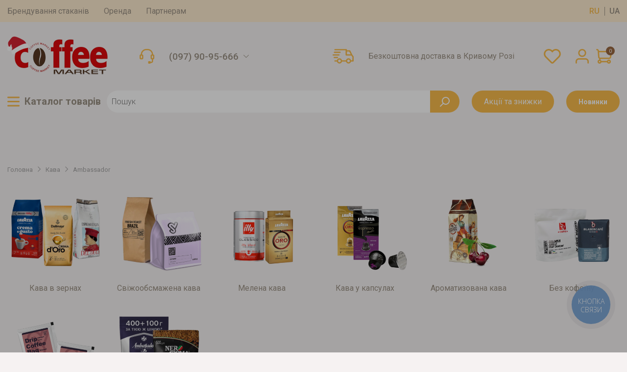

--- FILE ---
content_type: text/html; charset=utf-8
request_url: https://www.coffeemarket.dp.ua/ua/kava/ambassador/
body_size: 46309
content:
<!DOCTYPE html>
<!--[if IE]><![endif]-->
<!--[if IE 8 ]><html dir="ltr" lang="uk" class="ie8"><![endif]-->
<!--[if IE 9 ]><html dir="ltr" lang="uk" class="ie9"><![endif]-->
<!--[if (gt IE 9)|!(IE)]><!-->
<html class="mm-wrapper" dir="ltr" lang="uk">
<!--<![endif]-->
<head>
    <meta http-equiv="content-type" content="text/html; charset=utf-8">
    <meta name="viewport" content="width=device-width, initial-scale=1">
    <meta http-equiv="X-UA-Compatible" content="IE=edge">
    <title>Купити кава в Києві, Україні - оптом, низькі ціни | КофеМаркет Ambassador</title>

<!-- OCFilter Start -->

<!-- OCFilter End -->
      
    <base href="https://www.coffeemarket.dp.ua/"/>
    <link rel="alternate" href="https://www.coffeemarket.dp.ua/kofe/ambassador-3/" hreflang="ru-UA"/>
    <link rel="alternate" href="https://www.coffeemarket.dp.ua/ua/kava/ambassador-3/" hreflang="uk-UA"/>
    <link rel="canonical" href="https://www.coffeemarket.dp.ua/ua/kava/ambassador-3/"/>
    <script src="https://code.jquery.com/jquery-3.3.1.min.js"
            integrity="sha256-FgpCb/KJQlLNfOu91ta32o/NMZxltwRo8QtmkMRdAu8=" crossorigin="anonymous"></script>
    <link rel="stylesheet" type="text/css"
          href="https://ajax.aspnetcdn.com/ajax/jquery.ui/1.10.3/themes/ui-lightness/jquery-ui.css">
    <script src="https://ajax.aspnetcdn.com/ajax/jquery.ui/1.11.2/jquery-ui.min.js"></script>
    <script src="/catalog/view/javascript/bootstrap/js/bootstrap.min.js" type="text/javascript"></script>
    <script src="/catalog/view/theme/coffeemarket/js/sourcebuster.min.js" type="text/javascript"></script>
    <script src="/catalog/view/javascript/common.js?" type="text/javascript"></script>
    <script src="/catalog/view/javascript/jquery/mmenu/mmenu.js?v=194" type="text/javascript"></script>
    <script src="/catalog/view/javascript/jquery/appendaround/appendAround.js?v=194"
            type="text/javascript"></script>
    <link rel="stylesheet" href="/catalog/view/theme/coffeemarket/stylesheet/main.css?">
    <link rel="stylesheet" href="/catalog/view/theme/coffeemarket/stylesheet/responsive.css?">
    <link rel="stylesheet" href="/catalog/view/theme/coffeemarket/stylesheet/fixedsticky.css?v=194">
    <link rel="stylesheet" href="/catalog/view/theme/coffeemarket/stylesheet/normalize.css">
    <!--Bootstrap grid CSS -->
    <link rel="stylesheet" href="/catalog/view/theme/coffeemarket/stylesheet/bootstrap-grid.css">
    <!-- Google Fonts -->
    <link href="https://fonts.googleapis.com/css?family=Montserrat:300,400,500,600,700|Noto+Sans:400,700&display=swap&subset=cyrillic"
          rel="stylesheet">
		  
	<link rel="preconnect" href="https://fonts.googleapis.com">
	<link rel="preconnect" href="https://fonts.gstatic.com" crossorigin>
	<link href="https://fonts.googleapis.com/css2?family=Roboto:ital,wght@0,100;0,300;0,400;0,500;0,700;0,900;1,100;1,300;1,400;1,500;1,700;1,900&display=swap" rel="stylesheet">
    <!-- CSS -->
    <link rel="stylesheet" href="/catalog/view/theme/coffeemarket/stylesheet/flickity.min.css">
    <link href="/catalog/view/javascript/jquery/mmenu/mmenu.css" rel="stylesheet" type="text/css"/>
	<link href="/css/webroom.css?" rel="stylesheet" type="text/css"/>
    <!-- Hamburgers -->
    <!-- <link rel="stylesheet" href="css/hamburgers.min.css"> -->
    <!-- Main CSS -->
            <link href="catalog/view/javascript/jquery/swiper/css/swiper.min.css" type="text/css" rel="stylesheet" media="screen"/>
            <link href="catalog/view/javascript/jquery/swiper/css/opencart.css" type="text/css" rel="stylesheet" media="screen"/>
            <link href="catalog/view/javascript/ocfilter/nouislider.min.css" type="text/css" rel="stylesheet" media="screen"/>
            <link href="catalog/view/theme/default/stylesheet/ocfilter/ocfilter.css?v=166" type="text/css" rel="stylesheet" media="screen"/>
            <link href="catalog/view/javascript/r_nova_poshta/select2/css/select2.min.css" type="text/css" rel="stylesheet" media="screen"/>
            <link href="catalog/view/javascript/r_nova_poshta/r_nova_poshta.css" type="text/css" rel="stylesheet" media="screen"/>
                            <script src="catalog/view/javascript/more.js" type="text/javascript"></script>
                                <script src="catalog/view/javascript/jquery/swiper/js/swiper.jquery.js" type="text/javascript"></script>
                                <script src="catalog/view/javascript/ocfilter/nouislider.min.js" type="text/javascript"></script>
                                <script src="catalog/view/javascript/ocfilter/ocfilter.js?v=166" type="text/javascript"></script>
                                <script src="catalog/view/javascript/r_nova_poshta/select2/js/select2.min.js" type="text/javascript"></script>
                                <script src="catalog/view/javascript/r_nova_poshta/bootstrap-typeahead.js" type="text/javascript"></script>
                                <script src="catalog/view/javascript/r_nova_poshta/r_nova_poshta.js" type="text/javascript"></script>
            
                        <link href="#r_nova_poshta_input_city" rel="#shipping_address_city"/>
                                <link href="#r_nova_poshta_input_department" rel="#shipping_address_company"/>
                                <link href="https://www.coffeemarket.dp.ua/image/catalog/favicon.png" rel="icon"/>
                        <script type="text/javascript">
(function(d, w, s) {
    var widgetHash = 'KYttAxHLnrCaBM4un7Ir', bch = d.createElement(s); bch.type = 'text/javascript'; bch.async = true;
    bch.src = '//widgets.binotel.com/chat/widgets/' + widgetHash + '.js';
    var sn = d.getElementsByTagName(s)[0]; sn.parentNode.insertBefore(bch, sn);
})(document, window, 'script');
</script>
<!-- Google tag (gtag.js) -->
<script async src="https://www.googletagmanager.com/gtag/js?id=AW-17271874854">
</script>
<script>
  window.dataLayer = window.dataLayer || [];
  function gtag(){dataLayer.push(arguments);}
  gtag('js', new Date());

  gtag('config', 'AW-17271874854');
</script>
    
    <meta property="og:type" content="website">
    <meta property="og:title" content="Купити кава в Києві, Україні - оптом, низькі ціни | КофеМаркет Ambassador">
    <meta name="description" content="Кава в асортименті інтернет-магазину КофеМаркет. Купити кава в Києві і Україні можна оптом. Кращі ціни, відгуки! ☎ (067) 321-97-99, (097) 90-95-666.. Ambassador">
    <meta property="og:description" content="Кава в асортименті інтернет-магазину КофеМаркет. Купити кава в Києві і Україні можна оптом. Кращі ціни, відгуки! ☎ (067) 321-97-99, (097) 90-95-666.. Ambassador">
    <meta property="og:url" content="https://www.coffeemarket.dp.ua/ua/kava/ambassador/">
    <meta property="og:image" content="https://www.coffeemarket.dp.ua/ava-fb.png">

    <!-- Global site tag (gtag.js) - Google Ads: 870548459 -->
    <script async src="https://www.googletagmanager.com/gtag/js?id=AW-870548459"></script>
    <script>
        window.dataLayer = window.dataLayer || [];

        function gtag() {
            dataLayer.push(arguments);
        }

        gtag('js', new Date());

        gtag('config', 'AW-870548459');
    </script>

<!-- Google tag (gtag.js) -->
<script async src="https://www.googletagmanager.com/gtag/js?id=G-P3D4E7LXRV"></script>
<script>
  window.dataLayer = window.dataLayer || [];
  function gtag(){dataLayer.push(arguments);}
  gtag('js', new Date());
  gtag('config', 'G-P3D4E7LXRV');
</script>

            <script type="text/javascript">
            gtag('event', 'page_view', {
                'send_to': 'AW-870548459',
                dynx_itemid: "",
                dynx_pagetype: "other",
                dynx_totalvalue: ""
            });
        </script>
    


    

    <!-- Facebook Pixel Code -->
    <script>
        !function (f, b, e, v, n, t, s) {
            if (f.fbq) return;
            n = f.fbq = function () {
                n.callMethod ?
                    n.callMethod.apply(n, arguments) : n.queue.push(arguments)
            };
            if (!f._fbq) f._fbq = n;
            n.push = n;
            n.loaded = !0;
            n.version = '2.0';
            n.queue = [];
            t = b.createElement(e);
            t.async = !0;
            t.src = v;
            s = b.getElementsByTagName(e)[0];
            s.parentNode.insertBefore(t, s)
        }(window, document, 'script',
            'https://connect.facebook.net/en_US/fbevents.js');
        fbq('init', '185356365852579');
        fbq('track', 'PageView');
            </script>
    <noscript>
        <img height="1" width="1" style="display:none"
             src="https://www.facebook.com/tr?id=185356365852579&ev=PageView&noscript=1"/>
    </noscript>
    <!-- End Facebook Pixel Code -->


            <script type="application/ld+json">
    {
        "@context": "https://schema.org/",
        "@type": "Product", "name": "Кава Ambassador",
        "description": "Кава в асортименті інтернет-магазину КофеМаркет. Купити кава в Києві і Україні можна оптом. Кращі ціни, відгуки! ☎ (067) 321-97-99, (097) 90-95-666.. Ambassador",
        "offers": { "@type": "AggregateOffer", "lowPrice": "95.00", "highPrice": "912.00
            ", "priceCurrency": "UAH", "offerCount": "14" },
        "aggregateRating": { "@type": "AggregateRating", "ratingValue": "4.7
            ", "reviewCount": "7" }
    }


        </script>

        
    
        
    <script charset="UTF-8" src="//web.webpushs.com/js/push/fead9bf7d35f5c14bdcfa6d991bdd0aa_1.js" async></script>

<script type="text/javascript">
    input_department_add = new Function(
        'input_department',
        input_department_add
            .toString()
            .replace('select2({tags: true})', `select2({
                language: {
                    noResults: function() {return "Немає даних!"}
                }
            })`)
        + '; return input_department_add(input_department);');
        
    get_nova_poshta_waterhouses = new Function(
        'text',
        'id_nova',
        get_nova_poshta_waterhouses
            .toString()
            .replace('$.ajax({', 'return $.ajax({')
            .replace('select2({tags: true})', `select2({
                language: {
                    noResults: function() {return "Немає даних!"}
                }
            })`)
        + '; return get_nova_poshta_waterhouses(text, id_nova);');
</script>
            
</head>
<body class="style-24">
<div class="page-wrapper">

<div class="popup-bg"></div>
<div class="popup-bg2"></div>

<section class="pre-header">
    <div class="container">
        <div class="row">
            <div class="col-lg-10 col-12 d-flex align-items-center pre-header__adaptive">
				<div class="left-side">
					<nav class="pre-header__menu">
						<ul class="d-flex align-items-center">
							<li><a href="https://www.coffeemarket.dp.ua/ua/brendyrovanye-produkcyy/"> Брендування стаканів </a></li>
							<li><a href="https://www.coffeemarket.dp.ua/ua/orenda/">Оренда</a></li>
							<li><a href="https://www.coffeemarket.dp.ua/ua/partneram/">Партнерам</a></li>
						</ul>
					</nav>
					<div class="header__phone mobile-only">
                        <div class="d-flex align-items-center">
                            <a href="tel:+380979095666">(097) 90-95-666</a>
							<svg class="arrow-down js-show-phones" xmlns="http://www.w3.org/2000/svg" width="10px" height="5px" viewBox="0 0 117 63">
							<path d="M115.35 7.44995C116.15 6.64995 116.55 5.64995 116.55 4.54995C116.55 3.44995 116.15 2.44995 115.35 1.64995C113.75 0.0499512 111.15 0.0499512 109.55 1.64995L58.55 52.65L7.54999 1.64995C5.94999 0.0499512 3.34999 0.0499512 1.74999 1.64995C0.149988 3.24995 0.149988 5.84995 1.74999 7.44995L55.65 61.35C57.25 62.95 59.85 62.95 61.45 61.35L115.35 7.44995V7.44995Z"/>
							</svg>

                        </div>
                        <div class="header__phones-wrapper">
                            <div class="phones__list">
                                <div class="phone-item">
                                    <img src="/catalog/view/theme/coffeemarket/image/svg/phone.svg" alt="phone"
                                         class="phone">
                                    <a href="tel:+380673219799">(067) 32-19-799</a>
                                </div>
                                <div class="phone-item">
                                    <img src="/catalog/view/theme/coffeemarket/image/svg/phone.svg" alt="phone"
                                         class="phone">
                                    <a href="tel:+3800355666"> (097) 03-55-666</a>
                                </div>
                                <div class="phone-item">
                                    <img src="/catalog/view/theme/coffeemarket/image/svg/phone.svg" alt="phone"
                                         class="phone">
                                    <a href="tel:+380501366306"> (050) 13-66-306</a>
                                </div>
                                <div class="phone-item">
                                    <img src="/catalog/view/theme/coffeemarket/image/svg/phone.svg" alt="phone"
                                         class="phone">
                                    <a href="tel:+380970699666"> (097) 06-99-666</a>
                                </div>
                            </div>
                        </div>
                    </div>
				</div>
                <div class="align-items-center pre-header__langs">
                    <a href="https://www.coffeemarket.dp.ua/kofe/ambassador-3/" class="language-select">ru</a>
                    <a href="https://www.coffeemarket.dp.ua/ua/kava/ambassador-3/" >ua</a>
                </div>
            </div>
        </div>
    </div>
</section>
<header class="header">
	<nav id="my-menu">
	
    <ul>
                                    <li>
                    <span>
						<svg version="1.1" baseProfile="basic" xmlns="http://www.w3.org/2000/svg" xmlns:xlink="http://www.w3.org/1999/xlink" width="8px" heigth="14px" x="0px" y="0px" viewBox="0 0 18.36 33.36" xml:space="preserve">
						<path  d="M16.68,33.36c-0.43,0-0.86-0.16-1.19-0.49l-15-15c-0.66-0.66-0.66-1.72,0-2.38l15-15
							c0.66-0.66,1.72-0.66,2.38,0c0.66,0.66,0.66,1.72,0,2.38L4.06,16.68l13.81,13.81c0.66,0.66,0.66,1.72,0,2.38
							C17.54,33.2,17.11,33.36,16.68,33.36z"/>
						</svg>
					</span>
                    <a href="https://www.coffeemarket.dp.ua/ua/kava/" class="m-menu__category">Кава</a>

                    <ul>
                                                                                    <li><a href="https://www.coffeemarket.dp.ua/ua/kava-v-zernah/">Кава в зернах</a></li>
                                                                                                                <li>
                                    <span>
										<svg version="1.1" baseProfile="basic" xmlns="http://www.w3.org/2000/svg" xmlns:xlink="http://www.w3.org/1999/xlink" width="8px" heigth="14px" x="0px" y="0px" viewBox="0 0 18.36 33.36" xml:space="preserve">
										<path  d="M16.68,33.36c-0.43,0-0.86-0.16-1.19-0.49l-15-15c-0.66-0.66-0.66-1.72,0-2.38l15-15
											c0.66-0.66,1.72-0.66,2.38,0c0.66,0.66,0.66,1.72,0,2.38L4.06,16.68l13.81,13.81c0.66,0.66,0.66,1.72,0,2.38
											C17.54,33.2,17.11,33.36,16.68,33.36z"/>
										</svg>
									</span>
                                    <a href="https://www.coffeemarket.dp.ua/ua/svizhoobzharena-kava/" class="m-menu__category">Свіжообсмажена кава</a>
                                    <ul>
                                                                                    <li><a href="https://www.coffeemarket.dp.ua/ua/monosorta/">SV coffee</a></li>
                                                                                    <li><a href="https://www.coffeemarket.dp.ua/ua/kupazhy/">Fresh Roast</a></li>
                                                                            </ul>
                                </li>
                                                                                                                <li><a href="https://www.coffeemarket.dp.ua/ua/melena-kava/">Мелена кава</a></li>
                                                                                                                <li><a href="https://www.coffeemarket.dp.ua/ua/kava-u-kapsulah/">Кава у капсулах</a></li>
                                                                                                                <li><a href="https://www.coffeemarket.dp.ua/ua/aromatyzovana-kava/">Ароматизована кава</a></li>
                                                                                                                <li><a href="https://www.coffeemarket.dp.ua/ua/bez-kofeyinu/">Без кофеїну</a></li>
                                                                                                                <li><a href="https://www.coffeemarket.dp.ua/ua/drip-kava/">Дріп-кава</a></li>
                                                                                                                <li><a href="https://www.coffeemarket.dp.ua/ua/kava-dlya-vendingu/">Розчинна кава</a></li>
                                                                        </ul>
                </li>
                                                <li>
                    <span>
						<svg version="1.1" baseProfile="basic" xmlns="http://www.w3.org/2000/svg" xmlns:xlink="http://www.w3.org/1999/xlink" width="8px" heigth="14px" x="0px" y="0px" viewBox="0 0 18.36 33.36" xml:space="preserve">
						<path  d="M16.68,33.36c-0.43,0-0.86-0.16-1.19-0.49l-15-15c-0.66-0.66-0.66-1.72,0-2.38l15-15
							c0.66-0.66,1.72-0.66,2.38,0c0.66,0.66,0.66,1.72,0,2.38L4.06,16.68l13.81,13.81c0.66,0.66,0.66,1.72,0,2.38
							C17.54,33.2,17.11,33.36,16.68,33.36z"/>
						</svg>
					</span>
                    <a href="https://www.coffeemarket.dp.ua/ua/chay-3/" class="m-menu__category">Чай</a>

                    <ul>
                                                                                    <li><a href="https://www.coffeemarket.dp.ua/ua/zymovi-podarunkovi-chayi/">Зимові подарункові чаї</a></li>
                                                                                                                <li><a href="https://www.coffeemarket.dp.ua/ua/chay-chorniy/">Чай чорний</a></li>
                                                                                                                <li><a href="https://www.coffeemarket.dp.ua/ua/chay-zeleniy/">Чай зелений</a></li>
                                                                                                                <li><a href="https://www.coffeemarket.dp.ua/ua/sumish-chornogo-ta-zelenogo-chayu/">Суміш чорного та зеленого чаю</a></li>
                                                                                                                <li><a href="https://www.coffeemarket.dp.ua/ua/chaj-fruktovyj/">Чай фруктовий</a></li>
                                                                                                                <li><a href="https://www.coffeemarket.dp.ua/ua/chaj-travyanyj/">Чай трав'яний</a></li>
                                                                                                                <li><a href="https://www.coffeemarket.dp.ua/ua/puer/">Пуер</a></li>
                                                                                                                <li><a href="https://www.coffeemarket.dp.ua/ua/matcha/">Матча</a></li>
                                                                                                                <li><a href="https://www.coffeemarket.dp.ua/ua/chay-u-podarunkoviy-upakovci/">Чай у подарунковій упаковці</a></li>
                                                                        </ul>
                </li>
                                                <li>
                    <span>
						<svg version="1.1" baseProfile="basic" xmlns="http://www.w3.org/2000/svg" xmlns:xlink="http://www.w3.org/1999/xlink" width="8px" heigth="14px" x="0px" y="0px" viewBox="0 0 18.36 33.36" xml:space="preserve">
						<path  d="M16.68,33.36c-0.43,0-0.86-0.16-1.19-0.49l-15-15c-0.66-0.66-0.66-1.72,0-2.38l15-15
							c0.66-0.66,1.72-0.66,2.38,0c0.66,0.66,0.66,1.72,0,2.38L4.06,16.68l13.81,13.81c0.66,0.66,0.66,1.72,0,2.38
							C17.54,33.2,17.11,33.36,16.68,33.36z"/>
						</svg>
					</span>
                    <a href="https://www.coffeemarket.dp.ua/ua/syropy-topingy-ta-dzhemy/" class="m-menu__category">Сиропи, топінги та джеми</a>

                    <ul>
                                                                                    <li>
                                    <span>
										<svg version="1.1" baseProfile="basic" xmlns="http://www.w3.org/2000/svg" xmlns:xlink="http://www.w3.org/1999/xlink" width="8px" heigth="14px" x="0px" y="0px" viewBox="0 0 18.36 33.36" xml:space="preserve">
										<path  d="M16.68,33.36c-0.43,0-0.86-0.16-1.19-0.49l-15-15c-0.66-0.66-0.66-1.72,0-2.38l15-15
											c0.66-0.66,1.72-0.66,2.38,0c0.66,0.66,0.66,1.72,0,2.38L4.06,16.68l13.81,13.81c0.66,0.66,0.66,1.72,0,2.38
											C17.54,33.2,17.11,33.36,16.68,33.36z"/>
										</svg>
									</span>
                                    <a href="https://www.coffeemarket.dp.ua/ua/siropi/" class="m-menu__category">Сиропи</a>
                                    <ul>
                                                                                    <li><a href="https://www.coffeemarket.dp.ua/ua/syropugiffard/">Giffard</a></li>
                                                                                    <li><a href="https://www.coffeemarket.dp.ua/ua/home-resto/">Home Resto</a></li>
                                                                                    <li><a href="https://www.coffeemarket.dp.ua/ua/syropy-yonago-z-gliterom/">Сиропи Yonago з глітером</a></li>
                                                                                    <li><a href="https://www.coffeemarket.dp.ua/ua/syropy-delicia/">Delicia</a></li>
                                                                                    <li><a href="https://www.coffeemarket.dp.ua/ua/siropi-loft/">Loft</a></li>
                                                                            </ul>
                                </li>
                                                                                                                <li><a href="https://www.coffeemarket.dp.ua/ua/topingi/">Топінги</a></li>
                                                                                                                <li><a href="https://www.coffeemarket.dp.ua/ua/dzhemi/">Джеми</a></li>
                                                                                                                <li><a href="https://www.coffeemarket.dp.ua/ua/dozatory/">Дозатори</a></li>
                                                                        </ul>
                </li>
                                                <li>
                    <span>
						<svg version="1.1" baseProfile="basic" xmlns="http://www.w3.org/2000/svg" xmlns:xlink="http://www.w3.org/1999/xlink" width="8px" heigth="14px" x="0px" y="0px" viewBox="0 0 18.36 33.36" xml:space="preserve">
						<path  d="M16.68,33.36c-0.43,0-0.86-0.16-1.19-0.49l-15-15c-0.66-0.66-0.66-1.72,0-2.38l15-15
							c0.66-0.66,1.72-0.66,2.38,0c0.66,0.66,0.66,1.72,0,2.38L4.06,16.68l13.81,13.81c0.66,0.66,0.66,1.72,0,2.38
							C17.54,33.2,17.11,33.36,16.68,33.36z"/>
						</svg>
					</span>
                    <a href="https://www.coffeemarket.dp.ua/ua/dlya-vendingu/" class="m-menu__category">Для вендінгу</a>

                    <ul>
                                                                                    <li><a href="https://www.coffeemarket.dp.ua/ua/zernova-kava-dlya-vendingu/">Зернова кава</a></li>
                                                                                                                <li><a href="https://www.coffeemarket.dp.ua/ua/moloko-rozchinne-dlya-vendingu/">Молоко</a></li>
                                                                                                                <li><a href="https://www.coffeemarket.dp.ua/ua/kapuchino-dlya-vendingu/">Капучино</a></li>
                                                                                                                <li><a href="https://www.coffeemarket.dp.ua/ua/chay-dlya-vendingu/">Розчинний чай</a></li>
                                                                                                                <li><a href="https://www.coffeemarket.dp.ua/ua/garyachiy-shokolad-dlya-vendingu/">Гарячий шоколад</a></li>
                                                                                                                <li><a href="https://www.coffeemarket.dp.ua/ua/dlya-vendingu-stakany/">Стакани для вендінгу</a></li>
                                                                                                                <li><a href="https://www.coffeemarket.dp.ua/ua/rozmishuvachi-dlya-vendingu/">Розмішувачі</a></li>
                                                                        </ul>
                </li>
                                                <li>
                    <span>
						<svg version="1.1" baseProfile="basic" xmlns="http://www.w3.org/2000/svg" xmlns:xlink="http://www.w3.org/1999/xlink" width="8px" heigth="14px" x="0px" y="0px" viewBox="0 0 18.36 33.36" xml:space="preserve">
						<path  d="M16.68,33.36c-0.43,0-0.86-0.16-1.19-0.49l-15-15c-0.66-0.66-0.66-1.72,0-2.38l15-15
							c0.66-0.66,1.72-0.66,2.38,0c0.66,0.66,0.66,1.72,0,2.38L4.06,16.68l13.81,13.81c0.66,0.66,0.66,1.72,0,2.38
							C17.54,33.2,17.11,33.36,16.68,33.36z"/>
						</svg>
					</span>
                    <a href="https://www.coffeemarket.dp.ua/ua/dodatki/" class="m-menu__category">Пюре, bubble, какао та інші продукти</a>

                    <ul>
                                                                                    <li><a href="https://www.coffeemarket.dp.ua/ua/bubble-tea-kulky/">Bubble Tea кульки</a></li>
                                                                                                                <li><a href="https://www.coffeemarket.dp.ua/ua/marmelad/">Мармелад</a></li>
                                                                                                                <li><a href="https://www.coffeemarket.dp.ua/ua/med/">Мед</a></li>
                                                                                                                <li><a href="https://www.coffeemarket.dp.ua/ua/pastyla/">Пастила</a></li>
                                                                                                                <li><a href="https://www.coffeemarket.dp.ua/ua/kakao/">Какао</a></li>
                                                                                                                <li><a href="https://www.coffeemarket.dp.ua/ua/marshmelou-1/">Маршмелоу</a></li>
                                                                                                                <li><a href="https://www.coffeemarket.dp.ua/ua/cukor-u-stikah/">Цукор у стіках</a></li>
                                                                                                                <li><a href="https://www.coffeemarket.dp.ua/ua/fruktovo-yagodnye-chay/">Фруктово-ягодные чаи</a></li>
                                                                                                                <li><a href="https://www.coffeemarket.dp.ua/ua/fruktove-pyure/">Фруктове пюре</a></li>
                                                                        </ul>
                </li>
                                                <li>
                    <span>
						<svg version="1.1" baseProfile="basic" xmlns="http://www.w3.org/2000/svg" xmlns:xlink="http://www.w3.org/1999/xlink" width="8px" heigth="14px" x="0px" y="0px" viewBox="0 0 18.36 33.36" xml:space="preserve">
						<path  d="M16.68,33.36c-0.43,0-0.86-0.16-1.19-0.49l-15-15c-0.66-0.66-0.66-1.72,0-2.38l15-15
							c0.66-0.66,1.72-0.66,2.38,0c0.66,0.66,0.66,1.72,0,2.38L4.06,16.68l13.81,13.81c0.66,0.66,0.66,1.72,0,2.38
							C17.54,33.2,17.11,33.36,16.68,33.36z"/>
						</svg>
					</span>
                    <a href="https://www.coffeemarket.dp.ua/ua/paperovi-stakani/" class="m-menu__category">Паперові стакани</a>

                    <ul>
                                                                                    <li>
                                    <span>
										<svg version="1.1" baseProfile="basic" xmlns="http://www.w3.org/2000/svg" xmlns:xlink="http://www.w3.org/1999/xlink" width="8px" heigth="14px" x="0px" y="0px" viewBox="0 0 18.36 33.36" xml:space="preserve">
										<path  d="M16.68,33.36c-0.43,0-0.86-0.16-1.19-0.49l-15-15c-0.66-0.66-0.66-1.72,0-2.38l15-15
											c0.66-0.66,1.72-0.66,2.38,0c0.66,0.66,0.66,1.72,0,2.38L4.06,16.68l13.81,13.81c0.66,0.66,0.66,1.72,0,2.38
											C17.54,33.2,17.11,33.36,16.68,33.36z"/>
										</svg>
									</span>
                                    <a href="https://www.coffeemarket.dp.ua/ua/odnosharovi-kolorovi/" class="m-menu__category">Одношарові кольорові</a>
                                    <ul>
                                                                                    <li><a href="https://www.coffeemarket.dp.ua/ua/black/">Black</a></li>
                                                                                    <li><a href="https://www.coffeemarket.dp.ua/ua/grafit/">Grafit</a></li>
                                                                                    <li><a href="https://www.coffeemarket.dp.ua/ua/my-cup/">My cup</a></li>
                                                                                    <li><a href="https://www.coffeemarket.dp.ua/ua/desert/">Десерт</a></li>
                                                                                    <li><a href="https://www.coffeemarket.dp.ua/ua/zhovti/">Жовті</a></li>
                                                                                    <li><a href="https://www.coffeemarket.dp.ua/ua/zviryata/">Звірята</a></li>
                                                                                    <li><a href="https://www.coffeemarket.dp.ua/ua/zeleni/">Зелені</a></li>
                                                                                    <li><a href="https://www.coffeemarket.dp.ua/ua/lavandovi/">Лавандові</a></li>
                                                                                    <li><a href="https://www.coffeemarket.dp.ua/ua/fejs/">Фейс</a></li>
                                                                                    <li><a href="https://www.coffeemarket.dp.ua/ua/stakany-kytaj/">Стакани Китай</a></li>
                                                                            </ul>
                                </li>
                                                                                                                <li><a href="https://www.coffeemarket.dp.ua/ua/odnosharovi-bili/">Одношарові білі</a></li>
                                                                                                                <li><a href="https://www.coffeemarket.dp.ua/ua/bambukovi/">Бамбукові</a></li>
                                                                                                                <li><a href="https://www.coffeemarket.dp.ua/ua/odnosharovi-kraftovi/">Крафтові</a></li>
                                                                                                                <li><a href="https://www.coffeemarket.dp.ua/ua/gofrovani/">Гофровані</a></li>
                                                                                                                <li><a href="https://www.coffeemarket.dp.ua/ua/dvosharovi-kraftovi/">Двошарові стакани</a></li>
                                                                                                                <li><a href="https://www.coffeemarket.dp.ua/ua/plastikovi-krishki/">Пластикові кришки</a></li>
                                                                        </ul>
                </li>
                                                <li><a href="https://www.coffeemarket.dp.ua/ua/plastikovi-stakani/">Пластикові стакани</a></li>
                                                <li>
                    <span>
						<svg version="1.1" baseProfile="basic" xmlns="http://www.w3.org/2000/svg" xmlns:xlink="http://www.w3.org/1999/xlink" width="8px" heigth="14px" x="0px" y="0px" viewBox="0 0 18.36 33.36" xml:space="preserve">
						<path  d="M16.68,33.36c-0.43,0-0.86-0.16-1.19-0.49l-15-15c-0.66-0.66-0.66-1.72,0-2.38l15-15
							c0.66-0.66,1.72-0.66,2.38,0c0.66,0.66,0.66,1.72,0,2.38L4.06,16.68l13.81,13.81c0.66,0.66,0.66,1.72,0,2.38
							C17.54,33.2,17.11,33.36,16.68,33.36z"/>
						</svg>
					</span>
                    <a href="https://www.coffeemarket.dp.ua/ua/aksessuari/" class="m-menu__category">Аксессуари</a>

                    <ul>
                                                                                    <li>
                                    <span>
										<svg version="1.1" baseProfile="basic" xmlns="http://www.w3.org/2000/svg" xmlns:xlink="http://www.w3.org/1999/xlink" width="8px" heigth="14px" x="0px" y="0px" viewBox="0 0 18.36 33.36" xml:space="preserve">
										<path  d="M16.68,33.36c-0.43,0-0.86-0.16-1.19-0.49l-15-15c-0.66-0.66-0.66-1.72,0-2.38l15-15
											c0.66-0.66,1.72-0.66,2.38,0c0.66,0.66,0.66,1.72,0,2.38L4.06,16.68l13.81,13.81c0.66,0.66,0.66,1.72,0,2.38
											C17.54,33.2,17.11,33.36,16.68,33.36z"/>
										</svg>
									</span>
                                    <a href="https://www.coffeemarket.dp.ua/ua/trubochki-1/" class="m-menu__category">Трубочки</a>
                                    <ul>
                                                                                    <li><a href="https://www.coffeemarket.dp.ua/ua/paperovi-trubochky/">Паперові трубочки</a></li>
                                                                                    <li><a href="https://www.coffeemarket.dp.ua/ua/plastykovi-trubochky/">Пластикові трубочки</a></li>
                                                                            </ul>
                                </li>
                                                                                                                <li><a href="https://www.coffeemarket.dp.ua/ua/rozmishuvachi/">Розмішувачі</a></li>
                                                                                                                <li><a href="https://www.coffeemarket.dp.ua/ua/termochohli/">Термочохли</a></li>
                                                                                                                <li><a href="https://www.coffeemarket.dp.ua/ua/kartoni-utrimuvachi/">Картоні утримувачі</a></li>
                                                                                                                <li><a href="https://www.coffeemarket.dp.ua/ua/filtr-paketi-dlya-chayu/">Фільтр-пакети для чаю</a></li>
                                                                                                                <li><a href="https://www.coffeemarket.dp.ua/ua/filtr-pakety-dlya-kavy/">Фільтр пакети для кави</a></li>
                                                                        </ul>
                </li>
                                                <li>
                    <span>
						<svg version="1.1" baseProfile="basic" xmlns="http://www.w3.org/2000/svg" xmlns:xlink="http://www.w3.org/1999/xlink" width="8px" heigth="14px" x="0px" y="0px" viewBox="0 0 18.36 33.36" xml:space="preserve">
						<path  d="M16.68,33.36c-0.43,0-0.86-0.16-1.19-0.49l-15-15c-0.66-0.66-0.66-1.72,0-2.38l15-15
							c0.66-0.66,1.72-0.66,2.38,0c0.66,0.66,0.66,1.72,0,2.38L4.06,16.68l13.81,13.81c0.66,0.66,0.66,1.72,0,2.38
							C17.54,33.2,17.11,33.36,16.68,33.36z"/>
						</svg>
					</span>
                    <a href="https://www.coffeemarket.dp.ua/ua/kofejnye-aksessuary/" class="m-menu__category">Барний інвентар</a>

                    <ul>
                                                                                    <li><a href="https://www.coffeemarket.dp.ua/ua/lozhka-dlya-bubble-tea/">Ложка для Bubble Tea</a></li>
                                                                                                                <li><a href="https://www.coffeemarket.dp.ua/ua/molochnyky/">Пітчери</a></li>
                                                                                                                <li><a href="https://www.coffeemarket.dp.ua/ua/temperi/">Темпери</a></li>
                                                                                                                <li><a href="https://www.coffeemarket.dp.ua/ua/madlery/">Мадлери</a></li>
                                                                                                                <li><a href="https://www.coffeemarket.dp.ua/ua/nok-boksy/">Нок-бокси</a></li>
                                                                                                                <li><a href="https://www.coffeemarket.dp.ua/ua/kovryky/">Килимки</a></li>
                                                                                                                <li><a href="https://www.coffeemarket.dp.ua/ua/gluhoe-syto/">Глухе сито</a></li>
                                                                                                                <li><a href="https://www.coffeemarket.dp.ua/ua/shyotky-dlya-grupp/">Щітки для груп</a></li>
                                                                                                                <li><a href="https://www.coffeemarket.dp.ua/ua/ygly-kapuchynatora/">Голки капучинатора</a></li>
                                                                        </ul>
                </li>
                                                <li>
                    <span>
						<svg version="1.1" baseProfile="basic" xmlns="http://www.w3.org/2000/svg" xmlns:xlink="http://www.w3.org/1999/xlink" width="8px" heigth="14px" x="0px" y="0px" viewBox="0 0 18.36 33.36" xml:space="preserve">
						<path  d="M16.68,33.36c-0.43,0-0.86-0.16-1.19-0.49l-15-15c-0.66-0.66-0.66-1.72,0-2.38l15-15
							c0.66-0.66,1.72-0.66,2.38,0c0.66,0.66,0.66,1.72,0,2.38L4.06,16.68l13.81,13.81c0.66,0.66,0.66,1.72,0,2.38
							C17.54,33.2,17.11,33.36,16.68,33.36z"/>
						</svg>
					</span>
                    <a href="https://www.coffeemarket.dp.ua/ua/odnorazovyj-posud/" class="m-menu__category">Одноразове пакування</a>

                    <ul>
                                                                                    <li><a href="https://www.coffeemarket.dp.ua/ua/boksy/">Бокси та посуд</a></li>
                                                                                                                <li><a href="https://www.coffeemarket.dp.ua/ua/vydelky/">Столові прибори</a></li>
                                                                                                                <li><a href="https://www.coffeemarket.dp.ua/ua/paperovi-paketi/">Паперові пакети</a></li>
                                                                                                                <li><a href="https://www.coffeemarket.dp.ua/ua/kremanky/">Креманки</a></li>
                                                                        </ul>
                </li>
                                                <li>
                    <span>
						<svg version="1.1" baseProfile="basic" xmlns="http://www.w3.org/2000/svg" xmlns:xlink="http://www.w3.org/1999/xlink" width="8px" heigth="14px" x="0px" y="0px" viewBox="0 0 18.36 33.36" xml:space="preserve">
						<path  d="M16.68,33.36c-0.43,0-0.86-0.16-1.19-0.49l-15-15c-0.66-0.66-0.66-1.72,0-2.38l15-15
							c0.66-0.66,1.72-0.66,2.38,0c0.66,0.66,0.66,1.72,0,2.38L4.06,16.68l13.81,13.81c0.66,0.66,0.66,1.72,0,2.38
							C17.54,33.2,17.11,33.36,16.68,33.36z"/>
						</svg>
					</span>
                    <a href="https://www.coffeemarket.dp.ua/ua/kavomashini/" class="m-menu__category">Кавомашини</a>

                    <ul>
                                                                                    <li><a href="https://www.coffeemarket.dp.ua/ua/profesijni-kavomashyny/">Професійні кавомашини</a></li>
                                                                                                                <li><a href="https://www.coffeemarket.dp.ua/ua/superavtomatychni-kavomashyny/">Суперавтоматичні кавомашини</a></li>
                                                                                                                <li><a href="https://www.coffeemarket.dp.ua/ua/krapelni-kavovarky/">Крапельні кавоварки</a></li>
                                                                                                                <li><a href="https://www.coffeemarket.dp.ua/ua/kapsulni-kavomashyny/">Капсульні кавомашини</a></li>
                                                                                                                <li><a href="https://www.coffeemarket.dp.ua/ua/kavomolki/">Кавомолки</a></li>
                                                                                                                <li><a href="https://www.coffeemarket.dp.ua/ua/holodylnyky/">Холодильники</a></li>
                                                                                                                <li><a href="https://www.coffeemarket.dp.ua/ua/hymyya-dlya-ochystky/">Хімія для очищення</a></li>
                                                                        </ul>
                </li>
                                                <li>
                    <span>
						<svg version="1.1" baseProfile="basic" xmlns="http://www.w3.org/2000/svg" xmlns:xlink="http://www.w3.org/1999/xlink" width="8px" heigth="14px" x="0px" y="0px" viewBox="0 0 18.36 33.36" xml:space="preserve">
						<path  d="M16.68,33.36c-0.43,0-0.86-0.16-1.19-0.49l-15-15c-0.66-0.66-0.66-1.72,0-2.38l15-15
							c0.66-0.66,1.72-0.66,2.38,0c0.66,0.66,0.66,1.72,0,2.38L4.06,16.68l13.81,13.81c0.66,0.66,0.66,1.72,0,2.38
							C17.54,33.2,17.11,33.36,16.68,33.36z"/>
						</svg>
					</span>
                    <a href="https://www.coffeemarket.dp.ua/ua/vse-dlya-kav-yarni-samoobslugovuvannya/" class="m-menu__category">Все для кав'ярні самообслуговування</a>

                    <ul>
                                                                                    <li><a href="https://www.coffeemarket.dp.ua/ua/platizhni-terminaly/">Платіжні термінали</a></li>
                                                                                                                <li><a href="https://www.coffeemarket.dp.ua/ua/superavtomatychni-kavomashyny/">Суперавтоматичні кавомашини</a></li>
                                                                                                                <li><a href="https://www.coffeemarket.dp.ua/ua/tumby/">Тумби</a></li>
                                                                                                                <li><a href="https://www.coffeemarket.dp.ua/ua/organajzery/">Органайзери</a></li>
                                                                        </ul>
                </li>
                        </ul>
</nav>




    <div class="container">
        <div class="row">
            <div class="col-12  d-md-flex  align-items-center main-header-row">
				<svg class="burger mob-menu header__burger" width="25px" height="25px" xmlns="http://www.w3.org/2000/svg" xmlns:xlink="http://www.w3.org/1999/xlink" version="1.1" x="0px" y="0px" viewBox="0 0 26 20.9" xml:space="preserve">
					<path d="M26,1.55C26,0.69,25.31,0,24.45,0H1.55C0.69,0,0,0.69,0,1.55S0.69,3.1,1.55,3.1h22.9   C25.31,3.1,26,2.41,26,1.55z M26,10.45c0-0.86-0.69-1.55-1.55-1.55H1.55C0.69,8.9,0,9.6,0,10.45C0,11.31,0.69,12,1.55,12h22.9   C25.31,12,26,11.31,26,10.45z M26,19.35c0-0.86-0.69-1.55-1.55-1.55H1.55C0.69,17.8,0,18.5,0,19.35c0,0.86,0.69,1.55,1.55,1.55   h22.9C25.31,20.9,26,20.21,26,19.35z"></path>
				</svg>
                <a href="https://www.coffeemarket.dp.ua/ua" class="header__logo">
					<!--<svg xmlns="http://www.w3.org/2000/svg" xmlns:xlink="http://www.w3.org/1999/xlink" width="210px" height="79px" version="1.1"  x="0px" y="0px" viewBox="0 0 209 78.37" xml:space="preserve">

							<g>
								<path class="logo-color-brown" fill-rule="evenodd" clip-rule="evenodd"  d="M56.94,61.34c1.88-0.26,3.59-1.02,5.18-2.31     c3.35-2.66,5.57-6.32,6.67-11.01c0.31-1.13,0.51-2.24,0.67-3.36c0.33-2.9,0.26-5.82-0.23-8.78c-0.6-3.92-1.99-7.41-4.17-10.45     c-1.28-1.87-2.8-3.29-4.54-4.34c-1.45-0.9-3.02-1.45-4.73-1.55l0.56,0.98c1.57,3.22,2.53,6.71,2.95,10.48     c0.36,3.39-0.02,6.68-1.15,9.82c-1.09,3.09-1.83,6.25-2.2,9.58c-0.17,1.79-0.17,3.59,0.03,5.37c0.17,1.11,0.41,2.24,0.71,3.37     c-0.49-1.11-0.86-2.25-1.13-3.4c-0.3-1.45-0.47-2.94-0.49-4.38c-0.07-2.97,0.23-5.89,0.94-8.75c0.52-2.19,0.98-4.43,1.31-6.68     c0.51-3.17,0.45-6.31-0.22-9.51c-0.49-2.26-1.42-4.16-2.78-5.72c-0.3-0.35-0.63-0.67-0.98-0.97c-2.04,0.45-3.9,1.45-5.54,3.01     c-1.46,1.4-2.65,3.02-3.61,4.88c-0.58,1.07-1.06,2.24-1.45,3.52c-1.23,3.8-1.65,7.74-1.25,11.9c0.28,3.33,1.16,6.43,2.63,9.33     c1.62,3.21,3.83,5.73,6.58,7.55C52.68,61.2,54.76,61.67,56.94,61.34L56.94,61.34z"/>
								<path class="logo-color-brown"  d="M189.57,68.57h15.9v1.95h-6.22v7.85h-3.52v-7.85h-6.16V68.57z M172.55,78.37v-9.8h15.05v1.85h-11.53v2.15     h11.16v1.71h-11.16v2.24h11.53v1.85H172.55z M153.15,78.37v-9.8h3.5v3.66h2.08l6.43-3.66h5.28l-8.68,4.59l9.02,5.21h-5.18     l-6.81-4.2h-2.15v4.2H153.15z M150.9,78.37h-3.54v-1.52c0-0.49-0.22-0.84-0.65-1.06c-0.43-0.22-1.15-0.33-2.15-0.33h-6.82v2.91     h-3.54v-9.8h11.19c0.82,0,1.55,0.05,2.17,0.16c0.62,0.1,1.17,0.28,1.63,0.54c0.46,0.25,0.81,0.61,1.06,1.06     c0.25,0.45,0.38,1.02,0.38,1.7c0,0.68-0.19,1.21-0.58,1.59c-0.39,0.38-0.91,0.71-1.57,0.96c0.63,0.16,1.09,0.29,1.36,0.38     c0.27,0.09,0.52,0.25,0.74,0.47c0.22,0.22,0.33,0.53,0.33,0.91V78.37z M137.72,70.52v3h7.37c0.74,0,1.26-0.12,1.56-0.35     c0.3-0.23,0.45-0.62,0.46-1.15c0-0.53-0.14-0.92-0.43-1.15c-0.29-0.23-0.82-0.35-1.58-0.35H137.72z M119.7,74.05h5.88l-2.8-3.64     h-0.17L119.7,74.05z M116.37,78.37h-4.11l7.81-9.8h5.22l7.75,9.8h-4.14L127,75.9h-8.72L116.37,78.37z M110.85,68.57h-6.55     l-4.88,7.85H99.2l-4.89-7.85h-6.55v9.8h3.52v-7.85h0.47l5.05,7.85h5.01l5.05-7.85h0.47v7.85h3.52V68.57z"/>
							</g>
							<g>
								<path class="logo-color-red" d="M30.69,62.92c-2.65,1.48-5.83,2.23-9.54,2.23c-7.1,0-12.54-2.44-16.3-7.32C1.62,53.69,0,48.26,0,41.52     c0-4.83,0.87-9.02,2.62-12.57c1.8-3.82,4.48-6.76,8.03-8.83c3.34-2.02,6.97-3.02,10.89-3.02c3.13,0,6.07,0.66,8.83,1.99V31.1     c-2.33-1.38-4.69-2.07-7.08-2.07c-2.76,0-5.01,0.95-6.76,2.86c-1.91,2.17-2.89,5.33-2.94,9.47c0,4.03,1.06,7.13,3.18,9.31     c1.86,1.86,4.21,2.78,7.08,2.78c2.65,0,4.93-0.77,6.84-2.31V62.92z"/>
								<path class="logo-color-red" d="M107.33,11.93c-1.22-0.37-2.28-0.56-3.18-0.56c-2.39,0-3.58,1.25-3.58,3.74v2.55h4.93v10.02h-4.93v36.91     h-13.6V27.68h-5.72V17.66h5.72v-5.65c0-3.92,1.3-6.92,3.9-8.99C93.31,1.01,96.7,0,101.05,0c1.96,0,4.06,0.21,6.28,0.64V11.93z"/>
								<path class="logo-color-red"  d="M132.28,11.93c-1.22-0.37-2.28-0.56-3.18-0.56c-2.39,0-3.58,1.25-3.58,3.74v2.55h4.93v10.02h-4.93v36.91     h-13.6V27.68h-5.72V17.66h5.72v-5.65c0-3.92,1.3-6.92,3.9-8.99C118.26,1.01,121.65,0,126,0c1.96,0,4.06,0.21,6.28,0.64V11.93z"/>
								<path class="logo-color-red" d="M155.52,35.08c-0.16-1.86-0.85-3.34-2.07-4.45c-1.22-1.11-2.65-1.7-4.29-1.75     c-1.59,0-2.99,0.57-4.21,1.71c-1.22,1.14-1.91,2.64-2.07,4.49H155.52z M168.48,44.55h-25.36c0,2.92,1.06,5.17,3.18,6.76     c1.91,1.38,4.4,2.07,7.47,2.07c5.09,0,9.36-1.51,12.8-4.53v13.13c-4.51,2.12-9.3,3.18-14.39,3.18c-6.63,0-11.98-1.88-16.06-5.65     c-4.82-4.51-7.16-11.24-7-20.2c0.16-7.32,2.54-13.05,7.16-17.18c3.82-3.34,8.19-5.04,13.12-5.09c6.52-0.05,11.45,2.25,14.79,6.92     c2.97,4.14,4.45,9.73,4.45,16.78C168.64,42,168.59,43.27,168.48,44.55z"/>
								<path class="logo-color-red" d="M195.88,35.08c-0.16-1.86-0.85-3.34-2.07-4.45c-1.22-1.11-2.65-1.7-4.29-1.75c-1.59,0-3,0.57-4.21,1.71     c-1.22,1.14-1.91,2.64-2.07,4.49H195.88z M208.84,44.55h-25.36c0,2.92,1.06,5.17,3.18,6.76c1.91,1.38,4.4,2.07,7.47,2.07     c5.09,0,9.36-1.51,12.8-4.53v13.13c-4.51,2.12-9.3,3.18-14.39,3.18c-6.63,0-11.98-1.88-16.06-5.65c-4.82-4.51-7.16-11.24-7-20.2     c0.16-7.32,2.54-13.05,7.16-17.18c3.82-3.34,8.19-5.04,13.12-5.09c6.52-0.05,11.45,2.25,14.79,6.92     c2.97,4.14,4.45,9.73,4.45,16.78C209,42,208.95,43.27,208.84,44.55z"/>
								<path class="logo-color-red" d="M79.35,61.41l-2.99-1.95l-0.8,1.19l-0.61-0.4l2.13-3.2l0.61,0.4l-0.79,1.19l2.99,1.95L79.35,61.41z      M75.91,65.79l-3.27-2.78l2.35-2.72l0.55,0.47l-1.7,1.97l0.73,0.62l1.58-1.84l0.55,0.47l-1.58,1.84L76,64.58l1.77-2.05L78.32,63     L75.91,65.79z M72.23,69.05l-2.83-3.22l0.74-0.64l1.25,1.43l0.25-2.72l1-0.86l-0.29,2.45l3.18,0.71l-0.96,0.83l-2.34-0.64     l-0.13,1.06l0.85,0.98L72.23,69.05z M67.63,68.96l0.63-0.37c0.41-0.24,0.65-0.4,0.73-0.49c0.08-0.09,0.13-0.19,0.14-0.3     c0.01-0.11-0.01-0.22-0.08-0.33c-0.07-0.12-0.17-0.2-0.29-0.23c-0.12-0.03-0.26-0.02-0.4,0.04c-0.07,0.03-0.28,0.15-0.63,0.35     l-0.66,0.39L67.63,68.96z M68.04,71.58l-2.19-3.68l1.78-1.05c0.45-0.26,0.79-0.42,1.04-0.47c0.24-0.05,0.47-0.03,0.7,0.07     c0.22,0.1,0.4,0.25,0.53,0.47c0.16,0.28,0.21,0.56,0.13,0.85c-0.08,0.29-0.29,0.56-0.62,0.83c0.24-0.01,0.45,0,0.63,0.04     c0.19,0.04,0.46,0.15,0.84,0.32l0.94,0.42l-1.01,0.59l-1.08-0.45c-0.39-0.16-0.64-0.25-0.77-0.28c-0.12-0.03-0.24-0.03-0.35,0     c-0.11,0.03-0.26,0.1-0.45,0.21l-0.17,0.1l0.91,1.54L68.04,71.58z M65.28,70.95l-1.2-1.24l-0.04,1.71L65.28,70.95z M67.58,71.89     l-0.99,0.38l-0.74-0.76l-1.82,0.7l-0.03,1.05l-0.97,0.37l0.22-4.67l0.97-0.37L67.58,71.89z M57.86,74.33l-0.56-4.25l1.46-0.19     l1.24,2.78l0.47-3.01l1.47-0.2l0.56,4.25l-0.9,0.12l-0.44-3.34l-0.51,3.47l-0.94,0.13l-1.38-3.22l0.43,3.34L57.86,74.33z      M51.51,73.86l0.61-4.24l3.56,0.49l-0.1,0.72l-2.59-0.35l-0.14,0.94l2.41,0.33l-0.1,0.72l-2.41-0.33l-0.16,1.15l2.68,0.37     l-0.1,0.72L51.51,73.86z M47.19,72.57l1.34-4.08l3.42,1.1l-0.23,0.69l-2.48-0.8l-0.3,0.91l2.31,0.74l-0.23,0.69l-2.31-0.74     l-0.36,1.1l2.57,0.83L50.7,73.7L47.19,72.57z M43.44,70.71l2.01-3.8l2.96,1.53l-0.34,0.64l-2.09-1.08l-0.48,0.9l1.8,0.93     l-0.34,0.64l-1.8-0.93l-0.85,1.61L43.44,70.71z M40.08,68.36l2.58-3.44l2.68,1.97l-0.44,0.58l-1.89-1.39L42.4,66.9l1.63,1.2     l-0.44,0.58l-1.63-1.2l-1.1,1.46L40.08,68.36z M38.32,63.8c-0.35,0.34-0.52,0.69-0.52,1.05c0,0.36,0.14,0.67,0.41,0.95     c0.28,0.28,0.59,0.41,0.95,0.41c0.36,0,0.71-0.18,1.07-0.53c0.35-0.35,0.53-0.69,0.53-1.04c0-0.34-0.14-0.66-0.43-0.94     c-0.29-0.28-0.6-0.43-0.95-0.43C39.03,63.28,38.67,63.45,38.32,63.8z M37.59,63.11c0.31-0.31,0.63-0.52,0.94-0.62     c0.23-0.08,0.48-0.11,0.74-0.1c0.26,0.01,0.5,0.07,0.72,0.17c0.29,0.13,0.58,0.34,0.86,0.62c0.51,0.5,0.77,1.04,0.79,1.62     c0.02,0.58-0.22,1.12-0.72,1.61c-0.5,0.49-1.03,0.72-1.61,0.7c-0.58-0.02-1.12-0.28-1.63-0.79c-0.51-0.51-0.78-1.05-0.8-1.62     C36.87,64.12,37.1,63.59,37.59,63.11z M36.39,62.41l0.35,0.91c-0.47,0.16-0.9,0.18-1.29,0.04c-0.39-0.13-0.73-0.41-1.04-0.83     c-0.38-0.52-0.54-1.05-0.47-1.62c0.07-0.56,0.38-1.04,0.93-1.45c0.58-0.42,1.15-0.59,1.72-0.49c0.57,0.1,1.05,0.42,1.46,0.96     c0.35,0.47,0.51,0.95,0.48,1.43c-0.02,0.29-0.13,0.57-0.35,0.87l-0.74-0.65c0.15-0.18,0.22-0.38,0.21-0.6     c0-0.22-0.08-0.44-0.24-0.65c-0.21-0.29-0.48-0.45-0.8-0.5c-0.32-0.04-0.68,0.09-1.1,0.39c-0.44,0.32-0.69,0.64-0.74,0.95     c-0.06,0.31,0.02,0.61,0.23,0.89c0.15,0.21,0.35,0.34,0.58,0.41C35.82,62.56,36.09,62.53,36.39,62.41z"/>
								<path class="logo-color-red" d="M75.78,23.44l2.77-1.83l-0.69-1.09l0.56-0.37l1.84,2.92l-0.56,0.37l-0.68-1.08l-2.77,1.83L75.78,23.44z      M72.81,19.46l3.07-2.58l2.01,2.5l-0.52,0.44L75.91,18l-0.68,0.57l1.36,1.69l-0.52,0.44l-1.36-1.69l-0.83,0.7l1.51,1.88     l-0.52,0.44L72.81,19.46z M69.63,16.47l2.67-3.01l0.64,0.6l-1.18,1.33l2.47-0.13l0.86,0.8l-2.23,0.06l-0.37,3l-0.83-0.77     l0.38-2.22l-0.96,0.02l-0.81,0.91L69.63,16.47z M67.95,12.55l0.54,0.34c0.35,0.22,0.58,0.35,0.68,0.37     c0.1,0.03,0.2,0.02,0.29-0.02c0.09-0.04,0.17-0.11,0.23-0.21c0.07-0.12,0.09-0.23,0.07-0.34c-0.02-0.11-0.09-0.22-0.19-0.31     c-0.06-0.05-0.23-0.16-0.53-0.35l-0.57-0.36L67.95,12.55z M66.01,14.07l2.09-3.46l1.55,0.98c0.39,0.25,0.65,0.46,0.79,0.63     c0.14,0.17,0.21,0.37,0.22,0.6c0.01,0.23-0.05,0.44-0.17,0.65c-0.16,0.26-0.37,0.42-0.63,0.49c-0.26,0.07-0.56,0.02-0.91-0.13     c0.11,0.19,0.18,0.37,0.22,0.54c0.04,0.17,0.06,0.45,0.08,0.83l0.04,0.96l-0.88-0.56l-0.07-1.09c-0.03-0.39-0.05-0.64-0.08-0.75     c-0.03-0.11-0.07-0.21-0.13-0.28c-0.06-0.08-0.18-0.17-0.35-0.27l-0.15-0.09l-0.87,1.44L66.01,14.07z M64.73,11.74l0-1.62     l-1.09,1.17L64.73,11.74z M65.6,13.84l-0.86-0.36l0-1l-1.59-0.66l-0.67,0.72l-0.85-0.35l3.02-3.13l0.85,0.35L65.6,13.84z      M57.14,11.36l0.68-4l1.28,0.23l0.29,2.87l1.21-2.6l1.28,0.23l-0.68,4l-0.79-0.14l0.53-3.15l-1.37,3l-0.82-0.15l-0.29-3.3     l-0.54,3.15L57.14,11.36z M51.51,11.9l-0.56-4.02l3.13-0.46l0.09,0.68l-2.27,0.33l0.12,0.89l2.12-0.31l0.09,0.68l-2.12,0.31     l0.15,1.09l2.36-0.34l0.09,0.68L51.51,11.9z M47.69,13.07l-1.27-3.85l3-1.03l0.21,0.65l-2.18,0.75l0.28,0.86l2.02-0.7l0.21,0.65     l-2.02,0.7l0.34,1.04l2.26-0.78l0.21,0.65L47.69,13.07z M44.44,14.82l-1.9-3.57l2.58-1.44l0.32,0.6l-1.82,1.01l0.45,0.85     l1.57-0.88l0.32,0.6l-1.57,0.88l0.81,1.52L44.44,14.82z M41.47,16.92l-2.35-3.27l2.36-1.78l0.4,0.55l-1.67,1.26l0.56,0.78     l1.44-1.09l0.4,0.55l-1.44,1.09l1,1.39L41.47,16.92z M37.2,18.33c0.32,0.33,0.64,0.49,0.96,0.5c0.32,0.01,0.61-0.12,0.85-0.37     c0.24-0.25,0.36-0.54,0.36-0.87c-0.01-0.33-0.17-0.66-0.5-0.99c-0.32-0.33-0.64-0.5-0.95-0.5c-0.31-0.01-0.59,0.12-0.84,0.38     c-0.25,0.26-0.37,0.55-0.37,0.87C36.71,17.67,36.87,17.99,37.2,18.33z M36.59,18.99C36.3,18.7,36.11,18.4,36,18.11     c-0.08-0.22-0.11-0.44-0.11-0.68c0-0.24,0.05-0.46,0.14-0.66c0.11-0.27,0.29-0.53,0.54-0.78c0.45-0.46,0.93-0.69,1.45-0.7     c0.52-0.01,1.02,0.22,1.47,0.69c0.45,0.46,0.68,0.96,0.67,1.5c-0.01,0.53-0.23,1.03-0.68,1.48c-0.45,0.46-0.93,0.7-1.45,0.71     C37.52,19.67,37.04,19.45,36.59,18.99z M35.96,20.66l0.68-0.55c0.28,0.37,0.41,0.74,0.41,1.12c0,0.37-0.14,0.75-0.41,1.13     c-0.33,0.47-0.75,0.75-1.26,0.83c-0.51,0.09-1.01-0.06-1.52-0.44c-0.53-0.4-0.84-0.86-0.92-1.38c-0.08-0.52,0.06-1.03,0.41-1.53     c0.31-0.43,0.67-0.7,1.1-0.79c0.25-0.06,0.53-0.03,0.85,0.08l-0.35,0.82c-0.2-0.08-0.39-0.09-0.58-0.03     c-0.19,0.06-0.35,0.19-0.49,0.38c-0.19,0.26-0.25,0.54-0.2,0.83c0.05,0.29,0.27,0.58,0.65,0.86c0.4,0.3,0.75,0.44,1.04,0.4     c0.29-0.03,0.52-0.18,0.7-0.44c0.14-0.19,0.2-0.39,0.18-0.61C36.25,21.13,36.15,20.9,35.96,20.66z"/>
							</g>
					</svg>-->
					<!--<img src="/catalog/view/theme/coffeemarket/image/logo_ukraine.png" alt="Coffeemarket">-->
					<img src="/catalog/view/theme/coffeemarket/image/logo-santa-2.png" alt="Coffeemarket" width="210px" height="79px">
				</a>
                <div class="header-wrapper-flex justify-content-between">
                    <div class="header__phone desctop-only">
                        <div class="d-flex align-items-center">
							<svg version="1.1" baseProfile="basic" width="30px" height="30px" xmlns="http://www.w3.org/2000/svg" xmlns:xlink="http://www.w3.org/1999/xlink" x="0px" y="0px" viewBox="0 0 26 26" xml:space="preserve">
									<path d="M21.67,11.92v4.33h2.17v-4.33H21.67z M23.83,9.75
										c0.29,0,0.56,0.05,0.83,0.17c0.27,0.11,0.5,0.27,0.7,0.47s0.36,0.44,0.47,0.7c0.11,0.27,0.17,0.54,0.17,0.83v4.33
										c0,0.29-0.05,0.56-0.17,0.83c-0.11,0.27-0.27,0.5-0.47,0.7s-0.44,0.36-0.7,0.47c-0.27,0.11-0.54,0.17-0.83,0.17v3.25
										c0,0.43-0.08,0.85-0.25,1.24c-0.16,0.4-0.4,0.75-0.7,1.05c-0.3,0.3-0.66,0.54-1.05,0.7c-0.4,0.17-0.81,0.25-1.24,0.25H19.5
										c0,0.3-0.11,0.55-0.32,0.77C18.97,25.89,18.72,26,18.42,26h-2.17c-0.3,0-0.55-0.11-0.77-0.32c-0.21-0.21-0.32-0.47-0.32-0.77
										v-2.17c0-0.3,0.11-0.55,0.32-0.77c0.21-0.21,0.47-0.32,0.77-0.32h2.17c0.3,0,0.55,0.11,0.77,0.32c0.21,0.21,0.32,0.47,0.32,0.77
										h1.08c0.3,0,0.55-0.11,0.77-0.32c0.21-0.21,0.32-0.47,0.32-0.77v-3.25c-0.29,0-0.56-0.06-0.83-0.17c-0.27-0.11-0.5-0.27-0.7-0.47
										c-0.2-0.2-0.36-0.44-0.47-0.7c-0.11-0.27-0.16-0.54-0.16-0.83v-4.33c0-0.29,0.05-0.56,0.16-0.83c0.11-0.27,0.27-0.5,0.47-0.7
										c0.2-0.2,0.44-0.36,0.7-0.47c0.27-0.11,0.54-0.17,0.83-0.17c0-0.5-0.05-0.99-0.15-1.48c-0.1-0.49-0.24-0.96-0.43-1.42
										c-0.19-0.46-0.42-0.9-0.7-1.31c-0.28-0.41-0.59-0.8-0.94-1.15c-0.35-0.35-0.74-0.67-1.15-0.94c-0.41-0.28-0.85-0.51-1.31-0.7
										c-0.46-0.19-0.93-0.33-1.42-0.43c-0.49-0.1-0.98-0.15-1.48-0.15h-2.17c-0.5,0-0.99,0.05-1.48,0.15c-0.49,0.1-0.96,0.24-1.42,0.43
										c-0.46,0.19-0.9,0.42-1.31,0.7c-0.41,0.28-0.8,0.59-1.15,0.94C6.2,4.74,5.89,5.12,5.61,5.54C5.33,5.95,5.1,6.39,4.91,6.85
										C4.72,7.31,4.58,7.78,4.48,8.27c-0.1,0.49-0.15,0.98-0.15,1.48c0.29,0,0.56,0.05,0.83,0.17c0.27,0.11,0.5,0.27,0.7,0.47
										s0.36,0.44,0.47,0.7c0.11,0.27,0.17,0.54,0.17,0.83v4.33c0,0.29-0.05,0.56-0.17,0.83c-0.11,0.27-0.27,0.5-0.47,0.7
										s-0.44,0.36-0.7,0.47c-0.27,0.11-0.54,0.17-0.83,0.17H2.17c-0.29,0-0.56-0.06-0.83-0.17c-0.27-0.11-0.5-0.27-0.7-0.47
										c-0.2-0.2-0.36-0.44-0.47-0.7C0.05,16.81,0,16.54,0,16.25v-4.33c0-0.29,0.05-0.56,0.16-0.83c0.11-0.27,0.27-0.5,0.47-0.7
										c0.2-0.2,0.44-0.36,0.7-0.47C1.6,9.8,1.88,9.75,2.17,9.75c0-0.64,0.06-1.27,0.19-1.9c0.12-0.63,0.31-1.24,0.55-1.83
										s0.55-1.15,0.9-1.69C4.17,3.8,4.57,3.31,5.02,2.86C5.47,2.4,5.97,2,6.5,1.64c0.53-0.36,1.09-0.66,1.69-0.9
										c0.59-0.24,1.2-0.43,1.83-0.55C10.64,0.06,11.28,0,11.92,0h2.17c0.64,0,1.27,0.06,1.9,0.19c0.63,0.12,1.24,0.31,1.83,0.55
										c0.59,0.25,1.15,0.55,1.69,0.9C20.03,2,20.52,2.4,20.98,2.86c0.45,0.45,0.86,0.95,1.21,1.48c0.36,0.53,0.66,1.09,0.9,1.69
										c0.24,0.59,0.43,1.2,0.55,1.83C23.77,8.48,23.83,9.11,23.83,9.75z M2.17,11.92v4.33h2.17v-4.33H2.17z"/>
							</svg>
                            <a href="tel:+380979095666">(097) 90-95-666</a>
							<svg class="arrow-down js-show-phones" xmlns="http://www.w3.org/2000/svg" width="10px" height="5px" viewBox="0 0 117 63">
							<path d="M115.35 7.44995C116.15 6.64995 116.55 5.64995 116.55 4.54995C116.55 3.44995 116.15 2.44995 115.35 1.64995C113.75 0.0499512 111.15 0.0499512 109.55 1.64995L58.55 52.65L7.54999 1.64995C5.94999 0.0499512 3.34999 0.0499512 1.74999 1.64995C0.149988 3.24995 0.149988 5.84995 1.74999 7.44995L55.65 61.35C57.25 62.95 59.85 62.95 61.45 61.35L115.35 7.44995V7.44995Z"/>
							</svg>

                        </div>
                        <div class="header__phones-wrapper">
                            <div class="phones__list">
                                <div class="phone-item">
                                    <img src="/catalog/view/theme/coffeemarket/image/svg/phone.svg" alt="phone"
                                         class="phone">
                                    <a href="tel:+380673219799">(067) 32-19-799</a>
                                </div>
                                <div class="phone-item">
                                    <img src="/catalog/view/theme/coffeemarket/image/svg/phone.svg" alt="phone"
                                         class="phone">
                                    <a href="tel:+3800355666"> (097) 03-55-666</a>
                                </div>
                                <div class="phone-item">
                                    <img src="/catalog/view/theme/coffeemarket/image/svg/phone.svg" alt="phone"
                                         class="phone">
                                    <a href="tel:+380501366306"> (050) 13-66-306</a>
                                </div>
                                <div class="phone-item">
                                    <img src="/catalog/view/theme/coffeemarket/image/svg/phone.svg" alt="phone"
                                         class="phone">
                                    <a href="tel:+380970699666"> (097) 06-99-666</a>
                                </div>
                            </div>
                        </div>
                    </div>

                    <div class="header__delivery d-flex flex-column">
                        <div class="d-flex">
							<svg class="delivery" xmlns="http://www.w3.org/2000/svg" xmlns:xlink="http://www.w3.org/1999/xlink" width="43px" height="30px" version="1.1" x="0px" y="0px" viewBox="0 0 37.75 26" xml:space="preserve">
									<path d="M2.13,5.86c0-0.63,0.51-1.15,1.15-1.15h9.99c0.63,0,1.15,0.51,1.15,1.15S13.9,7,13.27,7H3.28    C2.65,7,2.13,6.49,2.13,5.86z M12.51,10.57c0-0.63-0.51-1.15-1.15-1.15H1.15C0.51,9.42,0,9.93,0,10.57c0,0.63,0.51,1.15,1.15,1.15    h10.21C11.99,11.71,12.51,11.2,12.51,10.57z M9.77,15.21c0-0.63-0.51-1.15-1.15-1.15H2.96c-0.63,0-1.15,0.51-1.15,1.15    s0.51,1.15,1.15,1.15h5.66C9.26,16.36,9.77,15.85,9.77,15.21z M37.74,21.29c0,0.63-0.52,1.14-1.15,1.14h-3.51    C32.57,24.48,30.73,26,28.53,26s-4.04-1.52-4.55-3.56h-7.14C16.32,24.48,14.48,26,12.28,26s-4.04-1.52-4.55-3.56H4.3    c-0.63,0-1.15-0.51-1.15-1.15s0.51-1.15,1.15-1.15h3.43c0.52-2.04,2.35-3.56,4.55-3.56s4.04,1.52,4.55,3.56h7.14    c0.52-2.04,2.35-3.56,4.55-3.56s4.04,1.52,4.55,3.56h2.37c0.01-2.25,0.01-5.03,0.01-5.95c-0.38-0.48-0.95-1.25-1.86-2.5h-9.1    c-0.63,0-1.15-0.51-1.15-1.15V4.07V3.38V2.29H4.3c-0.63,0-1.15-0.51-1.15-1.15S3.66,0,4.3,0h20.2c0.63,0,1.15,0.51,1.15,1.15v1.09    h4.99c0.43,0,0.83,0.24,1.02,0.63l3.47,6.9c0.12,0.14,0.22,0.3,0.26,0.49c0.88,1.21,1.84,2.52,2.05,2.77    C37.77,13.38,37.77,13.58,37.74,21.29z M32.37,9.39l-2.45-4.87h-4.28v4.87H32.37z M14.7,21.29c0-1.33-1.08-2.42-2.42-2.42    s-2.42,1.08-2.42,2.42s1.08,2.42,2.42,2.42S14.7,22.62,14.7,21.29z M30.95,21.29c0-1.33-1.08-2.42-2.42-2.42    c-1.33,0-2.42,1.08-2.42,2.42s1.08,2.42,2.42,2.42C29.86,23.71,30.95,22.62,30.95,21.29z"/>
							</svg>
                                <a class="header__free-delivery-link"
                                   href="https://www.coffeemarket.dp.ua/ua/oplata-ta-dostavka/">Безкоштовна доставка в Кривому Розі</a>
                        </div>

                    </div>
                    <!--<div class="compare_header">


                        <a href="index.php?route=compare" class="compare_btn "><span class="favnumcompare hidden"></span></a>

                    </div>-->
				</div>
				<div class="header-buttons">
                    <div class="wishlist_header">


                        <a href="https://www.coffeemarket.dp.ua/ua/index.php?route=account/wishlist" class="wishlist_btn ">
												<svg xmlns="http://www.w3.org/2000/svg" xmlns:xlink="http://www.w3.org/1999/xlink" version="1.1" width="35px" height="30px" x="0px" y="0px" viewBox="0 0 26.73 23.13" xml:space="preserve">
								<path fill-rule="evenodd" clip-rule="evenodd"  d="M24.44,13.37l-8.83,8.83c-1.24,1.24-3.25,1.24-4.48,0l-8.83-8.83   c-3.06-3.06-3.06-8.02,0-11.07c3.06-3.06,8.02-3.06,11.07,0c3.06-3.06,8.02-3.06,11.07,0C27.5,5.35,27.5,10.31,24.44,13.37z    M22.78,11.71c2.14-2.14,2.14-5.61,0-7.75c-2.14-2.14-5.61-2.14-7.75,0l-1.66,1.66l-1.66-1.66c-2.14-2.14-5.61-2.14-7.75,0   s-2.14,5.61,0,7.75l8.83,8.83c0.16,0.16,0.35,0.24,0.58,0.24s0.42-0.08,0.58-0.24L22.78,11.71z"/>
						</svg>
												</a>

                    </div>

                    <div class="header__profile d-flex align-items-center">
                        <div>
                            <span class="header__menu-item">
                                                                            <div href="javascript:void(0);" class="login-popup" data-toggle="modal"
                                             data-target="#loginModel">
                                            <span class="text">
                                                <p class="header__cabinet">
													<svg xmlns="http://www.w3.org/2000/svg" xmlns:xlink="http://www.w3.org/1999/xlink" version="1.1" width="27px" height="30px "x="0px" y="0px" viewBox="0 0 23.49 25.96" xml:space="preserve">
														<path fill-rule="evenodd" clip-rule="evenodd" d="M2.35,24.78c0,0.65-0.53,1.17-1.17,1.17   C0.53,25.96,0,25.43,0,24.78v-2.47c0-3.24,2.63-5.87,5.87-5.87h11.75c3.24,0,5.87,2.63,5.87,5.87v2.47c0,0.65-0.53,1.17-1.17,1.17   c-0.65,0-1.17-0.53-1.17-1.17v-2.47c0-1.95-1.58-3.52-3.52-3.52H5.87c-1.95,0-3.52,1.58-3.52,3.52V24.78L2.35,24.78z M11.75,0   c3.89,0,7.05,3.16,7.05,7.05s-3.15,7.05-7.05,7.05c-3.89,0-7.05-3.16-7.05-7.05S7.85,0,11.75,0z M11.75,2.35   c-2.59,0-4.7,2.1-4.7,4.7c0,2.6,2.1,4.7,4.7,4.7c2.59,0,4.7-2.1,4.7-4.7C16.44,4.45,14.34,2.35,11.75,2.35z"/>
													</svg>
												</p>
                                            </span>
                                        </div>
                                                                </span>
                        </div>
                    </div>
					
					<div class="red-line__cart">
                        <div>
                            <svg xmlns="http://www.w3.org/2000/svg" xmlns:xlink="http://www.w3.org/1999/xlink" version="1.1" width="33px" height="30px" x="0px" y="0px" viewBox="0 0 28.19 25.85" xml:space="preserve">
								<path fill-rule="evenodd" clip-rule="evenodd" d="M22.32,23.49c0.32,0,0.6-0.11,0.83-0.34   c0.23-0.23,0.34-0.51,0.34-0.83c0-0.32-0.11-0.6-0.34-0.83c-0.23-0.23-0.51-0.34-0.83-0.34s-0.6,0.12-0.83,0.34   c-0.23,0.23-0.34,0.51-0.34,0.83c0,0.32,0.11,0.6,0.34,0.83C21.72,23.38,21.99,23.49,22.32,23.49z M7.08,15.27h15.66   c0.28,0,0.53-0.09,0.74-0.26c0.22-0.18,0.35-0.4,0.41-0.68l1.69-8.52H5.06l0.64,8.38c0.02,0.31,0.15,0.56,0.37,0.77   c0.23,0.21,0.49,0.31,0.8,0.31L7.08,15.27L7.08,15.27z M5.85,21.14c-0.21,0-0.4,0.06-0.58,0.17c-0.18,0.11-0.32,0.25-0.42,0.43   c-0.1,0.18-0.15,0.38-0.15,0.59c0,0.21,0.06,0.4,0.16,0.58s0.25,0.32,0.43,0.43c0.18,0.1,0.38,0.16,0.58,0.16s0.4-0.05,0.58-0.16   c0.18-0.1,0.32-0.25,0.43-0.43c0.11-0.18,0.16-0.37,0.16-0.58c0-0.21-0.05-0.4-0.15-0.59c-0.1-0.18-0.24-0.33-0.42-0.43   C6.3,21.2,6.1,21.15,5.89,21.14H5.85z M9.2,23.48c-0.1,0.29-0.23,0.56-0.4,0.81c-0.17,0.25-0.37,0.48-0.6,0.68   c-0.23,0.2-0.48,0.37-0.75,0.51c-0.27,0.14-0.56,0.24-0.86,0.3c-0.3,0.06-0.6,0.09-0.9,0.07c-0.3-0.02-0.6-0.07-0.89-0.16   c-0.29-0.09-0.56-0.22-0.82-0.38c-0.26-0.16-0.49-0.36-0.69-0.58c-0.21-0.22-0.38-0.47-0.52-0.74c-0.14-0.27-0.25-0.55-0.32-0.85   c-0.07-0.3-0.1-0.6-0.09-0.9c0.01-0.3,0.06-0.6,0.14-0.89c0.09-0.29,0.21-0.57,0.37-0.83c0.16-0.26,0.35-0.5,0.56-0.71   c0.22-0.21,0.46-0.39,0.73-0.54c0.27-0.15,0.55-0.26,0.84-0.34l0.52-1.56c-0.61-0.26-1.11-0.65-1.5-1.19   c-0.39-0.54-0.6-1.13-0.65-1.79L2.54,3.61C2.51,3.25,2.37,2.95,2.1,2.71C1.84,2.47,1.53,2.35,1.17,2.35c-0.32,0-0.6-0.11-0.83-0.34   C0.11,1.78,0,1.5,0,1.17c0-0.32,0.11-0.6,0.34-0.83C0.57,0.12,0.85,0,1.17,0c0.47,0,0.92,0.09,1.35,0.26   C2.96,0.43,3.35,0.67,3.7,0.99C4.04,1.31,4.31,1.68,4.52,2.1c0.2,0.42,0.32,0.86,0.36,1.33l22.14,0.03c0.18,0,0.34,0.04,0.5,0.11   c0.16,0.08,0.3,0.18,0.41,0.32c0.11,0.14,0.19,0.29,0.23,0.46c0.04,0.17,0.05,0.34,0.01,0.52l-1.97,9.91   c-0.08,0.4-0.22,0.77-0.43,1.12c-0.21,0.35-0.47,0.65-0.79,0.91c-0.31,0.26-0.66,0.46-1.05,0.59c-0.38,0.14-0.78,0.21-1.19,0.21   H7.89l-0.51,1.52c0.89,0.42,1.49,1.1,1.81,2.02c0.06-0.01,0.13-0.02,0.19-0.02h9.6c0.09-0.26,0.21-0.5,0.36-0.74   c0.15-0.23,0.32-0.44,0.52-0.63c0.2-0.19,0.42-0.36,0.65-0.49c0.24-0.14,0.49-0.25,0.75-0.33c0.26-0.08,0.53-0.13,0.81-0.15   s0.55,0,0.82,0.04c0.27,0.05,0.53,0.12,0.79,0.23c0.25,0.11,0.49,0.24,0.71,0.41c0.22,0.16,0.42,0.35,0.6,0.56   c0.18,0.21,0.33,0.44,0.45,0.69s0.22,0.5,0.28,0.77c0.06,0.27,0.1,0.54,0.1,0.82c0,0.28-0.03,0.55-0.1,0.82   c-0.06,0.27-0.16,0.52-0.28,0.77c-0.12,0.25-0.27,0.47-0.45,0.69c-0.18,0.21-0.38,0.4-0.6,0.56c-0.22,0.16-0.46,0.3-0.71,0.41   c-0.25,0.11-0.52,0.19-0.79,0.23c-0.27,0.05-0.54,0.06-0.82,0.04c-0.27-0.02-0.54-0.07-0.81-0.15c-0.26-0.08-0.51-0.19-0.75-0.33   c-0.24-0.14-0.46-0.3-0.65-0.49c-0.2-0.19-0.37-0.4-0.52-0.63c-0.15-0.23-0.27-0.48-0.36-0.74H9.4C9.33,23.49,9.27,23.49,9.2,23.48   z"/>
							</svg>
                            <span class="red-line__quantity">0</span>
                        </div>
                        <div class="popup__cart">
                            <div id="cart" class="btn-group btn-block">
    <ul class="dropdown-menu">
        <li>
            <div class="minicart__close js-popup__close popup__close">X</div>
            <span class="minicart__back js-popup__close popup__close" href="#">Назад</span>
            <h3 class="popup__title">Кошик</h3>
                        <div class="minicart__itogo">
                <div class="price-bonus__wrap price-bonus__wrap--cart hidden" id="minicart_bonus_wrapper">
                    <img src="/catalog/view/theme/coffeemarket/image/bonus-crown-icon.jpg" alt="">
                    <p>Буде нараховано</p><span>+<span id="minicart_bonus_value">0</span> грн бонусів</span>
                    <div class="cart-wrap__modal">
                        <button class="open-bonus__modal" id="open-bonus__modal--cart">
                            <img src="/catalog/view/theme/coffeemarket/image/bonus-info-icon.jpg" alt="">
                        </button>
                        <div class="price-bonus__modal price-bonus__modal--cart" id="show-bonus__modal--cart">
                            
	<p>Бонус нараховується на рахунок учасника програми лояльності</p>
	<p>За кожні 100 гривень замовлення буде нараховано 1 гривню бонусу!</p>
	<p>Бонуси можна витратити на майбутні покупки</p>

                        </div>
                    </div>
                </div>
                <div class="minicart__itogo-sum ">Сума замовлення <span
                class="totals_in_cart">0.00 грн</span></div>
                <div class="minicart__itogo-oform"><a href="https://www.coffeemarket.dp.ua/ua/index.php?route=checkout/simplecheckout"
                                                      class="popup__cart__checkout">Оформити замовлення</a></div>
				<div class="minicart__itogo-cancel">
					<span style="position:static;" class="js-popup__close popup__close" href="#">Продовжити покупки</span>
				</div>
            </div>
            <div class="clr"></div>
        </li>
    </ul>
    <div class="header-items-wrap__title">
        Додайте до замовлення
    </div>
    <div class="header-items-wrap items">
                                    <div class="items__block items-block-slide">
                    <div class="items__header">
                        <div class="label__list">
                                                                                                                                        </div>
                                                    <span class="items__mark">
                                        5.00
                                        <img src="/catalog/view/theme/coffeemarket/image/star.png" alt="star"/>
                                    </span>
                                            </div>
                    <a href="https://www.coffeemarket.dp.ua/ua/kofe-v-zernah-blaser-gourments-plasir-250g-1"><img src="https://www.coffeemarket.dp.ua/image/cache/catalog/BlaserGourmantsPlesir-370x370.JPG" alt="item" class="items__image"></a>
                    <a href="https://www.coffeemarket.dp.ua/ua/kofe-v-zernah-blaser-gourments-plasir-250g-1"><span class="items__name">Кава в зернах Blaser Gourments Plesir 250 г</span></a>
                                                        <div class="d-flex align-items-center justify-content-center">
                                                    <div class="items__actual-price">
                                460.00 грн
                            </div>
                                            </div>
                    <span onclick="cart.add('32701', '1')" data-removed="dataLayer.push({'eventAction': 'add_to_cart','eventCategory': 'order','event':'event-to-ga'});"
                          class="items__buy">Додати</span>
                </div>
                                                <div class="items__block items-block-slide">
                    <div class="items__header">
                        <div class="label__list">
                                                                                                                                        </div>
                                            </div>
                    <a href="https://www.coffeemarket.dp.ua/ua/stakan-175ml-paperovyj-turechchyna-my-cup-biryuzovyj"><img src="https://www.coffeemarket.dp.ua/image/cache/catalog/Mycupblue175ml-370x370.JPG" alt="item" class="items__image"></a>
                    <a href="https://www.coffeemarket.dp.ua/ua/stakan-175ml-paperovyj-turechchyna-my-cup-biryuzovyj"><span class="items__name">Стакан паперовий My cup бірюзовий 175мл</span></a>
                                                        <div class="d-flex align-items-center justify-content-center">
                                                    <div class="items__actual-price">
                                0.66 грн
                            </div>
                                            </div>
                    <span onclick="cart.add('12127161', '1')" data-removed="dataLayer.push({'eventAction': 'add_to_cart','eventCategory': 'order','event':'event-to-ga'});"
                          class="items__buy">Додати</span>
                </div>
                                                <div class="items__block items-block-slide">
                    <div class="items__header">
                        <div class="label__list">
                                                                                                                                        </div>
                                            </div>
                    <a href="https://www.coffeemarket.dp.ua/ua/syrop-loft-apelsyn-0-7l-steklo"><img src="https://www.coffeemarket.dp.ua/image/cache/catalog/apelsin%20(2)-370x370.jpg" alt="item" class="items__image"></a>
                    <a href="https://www.coffeemarket.dp.ua/ua/syrop-loft-apelsyn-0-7l-steklo"><span class="items__name">Сироп Loft Апельсин 0.7л Скло</span></a>
                                                        <div class="d-flex align-items-center justify-content-center">
                                                    <div class="items__actual-price">
                                98.00 грн
                            </div>
                                            </div>
                    <span onclick="cart.add('12126013', '1')" data-removed="dataLayer.push({'eventAction': 'add_to_cart','eventCategory': 'order','event':'event-to-ga'});"
                          class="items__buy">Додати</span>
                </div>
                                                <div class="items__block items-block-slide">
                    <div class="items__header">
                        <div class="label__list">
                                                                                                                                        </div>
                                            </div>
                    <a href="https://www.coffeemarket.dp.ua/ua/movenpick-cafe-crema-500g-zerno"><img src="https://www.coffeemarket.dp.ua/image/cache/catalog/Movenpickcrema500gzerno-370x370.jpg" alt="item" class="items__image"></a>
                    <a href="https://www.coffeemarket.dp.ua/ua/movenpick-cafe-crema-500g-zerno"><span class="items__name">Кава в зернах Movenpick cafe Crema 500г </span></a>
                                                        <div class="d-flex align-items-center justify-content-center">
                                                    <div class="items__actual-price">
                                568.00 грн
                            </div>
                                            </div>
                    <span onclick="cart.add('12125962', '1')" data-removed="dataLayer.push({'eventAction': 'add_to_cart','eventCategory': 'order','event':'event-to-ga'});"
                          class="items__buy">Додати</span>
                </div>
                                                <div class="items__block items-block-slide">
                    <div class="items__header">
                        <div class="label__list">
                                                                                                                                        </div>
                                            </div>
                    <a href="https://www.coffeemarket.dp.ua/ua/syrop-loft-banan-zelenyj-0-7l-steklo"><img src="https://www.coffeemarket.dp.ua/image/cache/catalog/zelenyj-banan-370x370.jpg" alt="item" class="items__image"></a>
                    <a href="https://www.coffeemarket.dp.ua/ua/syrop-loft-banan-zelenyj-0-7l-steklo"><span class="items__name">Сироп Loft Банан зелений 0.7л Скло</span></a>
                                                        <div class="d-flex align-items-center justify-content-center">
                                                    <div class="items__actual-price">
                                98.00 грн
                            </div>
                                            </div>
                    <span onclick="cart.add('12126046', '1')" data-removed="dataLayer.push({'eventAction': 'add_to_cart','eventCategory': 'order','event':'event-to-ga'});"
                          class="items__buy">Додати</span>
                </div>
                                                <div class="items__block items-block-slide">
                    <div class="items__header">
                        <div class="label__list">
                                                                                                                                        </div>
                                            </div>
                    <a href="https://www.coffeemarket.dp.ua/ua/syrop-loft-solyonaya-karamel-0-7l-steklo"><img src="https://www.coffeemarket.dp.ua/image/cache/catalog/salenaya-karamel-370x370.jpg" alt="item" class="items__image"></a>
                    <a href="https://www.coffeemarket.dp.ua/ua/syrop-loft-solyonaya-karamel-0-7l-steklo"><span class="items__name">Сироп Loft Солона карамель 0.7л Скло</span></a>
                                                        <div class="d-flex align-items-center justify-content-center">
                                                    <div class="items__actual-price">
                                98.00 грн
                            </div>
                                            </div>
                    <span onclick="cart.add('12126050', '1')" data-removed="dataLayer.push({'eventAction': 'add_to_cart','eventCategory': 'order','event':'event-to-ga'});"
                          class="items__buy">Додати</span>
                </div>
                                                <div class="items__block items-block-slide">
                    <div class="items__header">
                        <div class="label__list">
                                                                                                                                        </div>
                                            </div>
                    <a href="https://www.coffeemarket.dp.ua/ua/syrop-loft-fystashka-0-7l-steklo"><img src="https://www.coffeemarket.dp.ua/image/cache/catalog/fistashkaa86c58b09ab9b845b1b216f3e7e7c2d3-370x370.jpg" alt="item" class="items__image"></a>
                    <a href="https://www.coffeemarket.dp.ua/ua/syrop-loft-fystashka-0-7l-steklo"><span class="items__name">Сироп Loft Фісташка 0.7л Скло</span></a>
                                                        <div class="d-flex align-items-center justify-content-center">
                                                    <div class="items__actual-price">
                                98.00 грн
                            </div>
                                            </div>
                    <span onclick="cart.add('12126211', '1')" data-removed="dataLayer.push({'eventAction': 'add_to_cart','eventCategory': 'order','event':'event-to-ga'});"
                          class="items__buy">Додати</span>
                </div>
                                                <div class="items__block items-block-slide">
                    <div class="items__header">
                        <div class="label__list">
                                                                                                                                        </div>
                                            </div>
                    <a href="https://www.coffeemarket.dp.ua/ua/stakan-black-185ml-paperovyj"><img src="https://www.coffeemarket.dp.ua/image/cache/catalog/Black185ml-370x370.PNG" alt="item" class="items__image"></a>
                    <a href="https://www.coffeemarket.dp.ua/ua/stakan-black-185ml-paperovyj"><span class="items__name">Стакан паперовий Black 185мл</span></a>
                                                        <div class="d-flex align-items-center justify-content-center">
                                                    <div class="items__actual-price">
                                1.07 грн
                            </div>
                                            </div>
                    <span onclick="cart.add('12127200', '1')" data-removed="dataLayer.push({'eventAction': 'add_to_cart','eventCategory': 'order','event':'event-to-ga'});"
                          class="items__buy">Додати</span>
                </div>
                                                <div class="items__block items-block-slide">
                    <div class="items__header">
                        <div class="label__list">
                                                                                                                                        </div>
                                            </div>
                    <a href="https://www.coffeemarket.dp.ua/ua/stakan-lavanda-cup-185ml-kr-72-new"><img src="https://www.coffeemarket.dp.ua/image/cache/catalog/lavandacup185ml-370x370.PNG" alt="item" class="items__image"></a>
                    <a href="https://www.coffeemarket.dp.ua/ua/stakan-lavanda-cup-185ml-kr-72-new"><span class="items__name">Стакан паперовий Lavanda cup 185мл</span></a>
                                                        <div class="d-flex align-items-center justify-content-center">
                                                    <div class="items__actual-price">
                                0.96 грн
                            </div>
                                            </div>
                    <span onclick="cart.add('12127660', '1')" data-removed="dataLayer.push({'eventAction': 'add_to_cart','eventCategory': 'order','event':'event-to-ga'});"
                          class="items__buy">Додати</span>
                </div>
                                                <div class="items__block items-block-slide">
                    <div class="items__header">
                        <div class="label__list">
                                                                                                                                        </div>
                                            </div>
                    <a href="https://www.coffeemarket.dp.ua/ua/dozator-geyzer-plastikovyy-1"><img src="https://www.coffeemarket.dp.ua/image/cache/catalog/_D0_B3_D0_B5_D0_B9_D0_B7_D0_B5_D1_80__D0_BF_D0_BB_D0_B0_D1_81_D1_82_D0_B8_D0_BA__D0_B4_D0_BB_D1_8F_20_D1_81_D0_B0_D0_B9_D1_82_D0_B0-370x370.jpg" alt="item" class="items__image"></a>
                    <a href="https://www.coffeemarket.dp.ua/ua/dozator-geyzer-plastikovyy-1"><span class="items__name">Гейзер пластиковий</span></a>
                                                        <div class="d-flex align-items-center justify-content-center">
                                                    <div class="items__actual-price">
                                16.50 грн
                            </div>
                                            </div>
                    <span onclick="cart.add('32846', '1')" data-removed="dataLayer.push({'eventAction': 'add_to_cart','eventCategory': 'order','event':'event-to-ga'});"
                          class="items__buy">Додати</span>
                </div>
                        </div>
</div>
<script type="application/javascript">


    function popupCartChange(event){
        let cart = $('#cart');
        let minicart = $(this).closest('.minicart');
        let quantity_elem = $(minicart).find('#quantity-product');
        let count = parseInt($(quantity_elem).val());

        if (count >= 1) {

            let totals_in_cart = $(cart).find('.totals_in_cart');
            let price = parseFloat($(minicart).find('.popup__product-price').html());
            let price_total = parseFloat($(minicart).find('.popup__product-total-price').html());
            let cart_id = $(minicart).find('.cart_id').val();
            let sum = parseFloat($(totals_in_cart).html());

            switch (event) {
                case 'up':
                    count +=1;
                    break;
                case 'down':
                    if(count > 1) {
                        count -= 1;
                    }
                    break;
            }

            let total =  count * price;
            let total_sum = (sum  - price_total) + total;

			// nekto 2023 >>
			/*
			// hardcoded currency, wow... /nekto
			$(quantity_elem).val(count);
			$(minicart).find('.popup__product-total-price').html(total.toFixed(2) + " грн");
			$(totals_in_cart).html(total_sum.toFixed(2) + " грн");
			*/
			
			$('.minicart.product-quantity-error').removeClass('product-quantity-error');
			$('.popup__cart .cart-quantity-error').html('');
			// nekto 2023 <<

            $.ajax({
                url: 'index.php?route=checkout/cart/edit',
                type: 'post',
                data: 'key=' + cart_id + '&quantity=' + (typeof (count) != 'undefined' ? count : 1),
                success: function (json) {
					// nekto 2023 >>
					if (json.error) {	// don't update cart on error
						if (json.error.quantity) {
							$(minicart).addClass('product-quantity-error');
							minicart.next().html(json.error.quantity);
							$(quantity_elem).val(json.error.quantity_in_cart);
						}
					}
					else {
						// Who wrote that??? What if a price must do down after some quantity???
						$(quantity_elem).val(count);
						$(minicart).find('.popup__product-total-price').html(total.toFixed(2) + " грн");
						$(totals_in_cart).html(total_sum.toFixed(2) + " грн");
					}
					// nekto 2023 <<
                    let wrapper = $('#minicart_bonus_wrapper'),
                        value = $('#minicart_bonus_value');
                    if(json.bonus_value > 0){
                        $(wrapper).removeClass('hidden');
                        $(value).text(json.bonus_value);
                    }else {
                        $(value).text(0);
                        $(wrapper).addClass('hidden');
                    }
                },
                error: function (xhr, ajaxOptions, thrownError) {
                    alert(thrownError + "\r\n" + xhr.statusText + "\r\n" + xhr.responseText);
                }
            });
        }

    }

    $(document).ready(function () {

     $('.header-items-wrap').flickity({
            cellAlign: 'right',
            wrapAround: true,
            pageDots: false
        });

    });

    $(document).on('input', '#quantity-product', function (e) {
        popupCartChange.call(this);
    });

    $(document).on('click', '#quantity-product-up', function (e) {
        popupCartChange.call(this, 'up');
    });

    $(document).on('click', '#quantity-product-down', function (e) {
        popupCartChange.call(this, 'down');
    });


</script>

                        </div>
                    </div>
                </div>
            </div>
        </div>
    </div>
    <section class="red-line">
        <div class="container">
            <div class="row">
                <div class="col-12 d-flex align-items-center">
                    <div class="red-line__catalog red-line__catalog--main catalog-js">
                        <div class="d-flex align-items-center red-line__catalog-title menu__catalog js-menu__catalog">
							<svg class="burger" width="25px" height="25px" xmlns="http://www.w3.org/2000/svg" xmlns:xlink="http://www.w3.org/1999/xlink" version="1.1"  x="0px" y="0px" viewBox="0 0 26 20.9" xml:space="preserve">
								<path  d="M26,1.55C26,0.69,25.31,0,24.45,0H1.55C0.69,0,0,0.69,0,1.55S0.69,3.1,1.55,3.1h22.9   C25.31,3.1,26,2.41,26,1.55z M26,10.45c0-0.86-0.69-1.55-1.55-1.55H1.55C0.69,8.9,0,9.6,0,10.45C0,11.31,0.69,12,1.55,12h22.9   C25.31,12,26,11.31,26,10.45z M26,19.35c0-0.86-0.69-1.55-1.55-1.55H1.55C0.69,17.8,0,18.5,0,19.35c0,0.86,0.69,1.55,1.55,1.55   h22.9C25.31,20.9,26,20.21,26,19.35z"/>
							</svg>
                           
                            <span>Каталог товарiв</span>

                            
                        </div>
                    </div>
                    <div class="red-line__search search-box" data-set="search-box">

                        <form action="https://www.coffeemarket.dp.ua/ua/index.php?route=product/search" method="GET" autocomplete="off" class="jsxform">
	<input type="hidden" name="route" value="product/search">
	<div id="search" class="menu__search">
		<input type="text" name="search" class="menu__search" value="" placeholder="Пошук">
		<button class="search">
		<svg xmlns="http://www.w3.org/2000/svg" xmlns:xlink="http://www.w3.org/1999/xlink" version="1.1"  x="0px" y="0px" viewBox="0 0 18.33 18.33" xml:space="preserve" width="20px" height="20px">
			<path d="M11,12.83c3.04,0,5.5-2.46,5.5-5.5s-2.46-5.5-5.5-5.5   c-3.04,0-5.5,2.46-5.5,5.5S7.96,12.83,11,12.83z M6.5,13.13l-4.94,4.94c-0.36,0.36-0.94,0.36-1.3,0c-0.36-0.36-0.36-0.94,0-1.3   l4.94-4.94c-0.97-1.24-1.54-2.8-1.54-4.5C3.67,3.28,6.95,0,11,0s7.33,3.28,7.33,7.33c0,4.05-3.28,7.33-7.33,7.33   C9.31,14.67,7.74,14.09,6.5,13.13z"/>
		</svg>
		</button>
	</div>
</form>

                    </div>
                    <div class="red-line__sale">
                        <a href="https://www.coffeemarket.dp.ua/ua/aktsii-i-znyzhky/">Акції та знижки</a>
                        <a href="https://www.coffeemarket.dp.ua/ua/novynky/" class="red-line__new">Новинки</a>
                    </div>
                   <div class="red-line__catalog-menu">
<div class="menu-wrapper">
    <ul>
            <li class="next-level">
                <a href="https://www.coffeemarket.dp.ua/ua/kava/" class="coffee__title">Кава
				<svg xmlns="http://www.w3.org/2000/svg" width="6" height="11" viewBox="0 0 63 116" fill="none">
				<path d="M7 1.2C6.2 0.399994 5.2 0 4.1 0C3 0 2 0.399994 1.2 1.2C-0.4 2.8 -0.4 5.4 1.2 7L52.2 58L1.2 109C-0.4 110.6 -0.4 113.2 1.2 114.8C2.8 116.4 5.4 116.4 7 114.8L60.9 60.9C62.5 59.3 62.5 56.7 60.9 55.1L7 1.2Z"/>
				</svg>
				</a>
                <div class="red-line__catalog-submenu coffe__catalog-submenu">
                    <div class="d-flex justify-content-between">
                        <div class="coffee__list">
                            <div class="coffee__list-item">
                                <div class="coffee__list-title">По типу</div>
                                <ul>
                                    <li><a href="https://www.coffeemarket.dp.ua/ua/kava-v-zernah/" class="coffee__list-name">У зернах</a></li>
                                    <li><a href="https://www.coffeemarket.dp.ua/ua/svizhoobzharena-kava/" class="coffee__list-name">Свіжообсмажена</a></li>
                                    <li><a href="https://www.coffeemarket.dp.ua/ua/kava-u-kapsulah/" class="coffee__list-name">В капсулах</a></li>
                                    <li><a href="https://www.coffeemarket.dp.ua/ua/melena-kava/" class="coffee__list-name">Мелена</a></li>
                                    <li><a href="https://www.coffeemarket.dp.ua/ua/bez-kofeyinu" class="coffee__list-name">Без кофеїну</a></li>
                                    <li><a href="https://www.coffeemarket.dp.ua/ua/drip-kava/" class="coffee__list-name">Дріп-кава</a></li>
                                    <li><a href="https://www.coffeemarket.dp.ua/ua/kava-dlya-vendingu/" class="coffee__list-name">Розчинна кава</a></li>
                                </ul>
                            </div>
                            <div class="coffee__list-item">
                                <div class="coffee__list-title">По бренду</div>
                                <ul>
                                    <li><a href="https://www.coffeemarket.dp.ua/ua/kava/ambassador/" class="coffee__list-name">Ambassador</a></li>
                                    <li><a href="https://www.coffeemarket.dp.ua/ua/kava/baritto/" class="coffee__list-name">Baritto</a></li>
                                    <li><a href="https://www.coffeemarket.dp.ua/ua/kava/barroero/" class="coffee__list-name">Barroero</a></li>
                                    <li><a href="https://www.coffeemarket.dp.ua/ua/kava/blaser/" class="coffee__list-name">Blaser</a></li>
                                    <li><a href="https://www.coffeemarket.dp.ua/ua/kava/bravos/" class="coffee__list-name">Bravos</a></li>
                                    <li><a href="https://www.coffeemarket.dp.ua/ua/kava/buardi/" class="coffee__list-name">Buardi</a></li>
                                    <li><a href="https://www.coffeemarket.dp.ua/ua/kava/caffe-poli/" class="coffee__list-name">Caffe Poli</a></li>
									<li><a href="https://www.coffeemarket.dp.ua/ua/kava/dellmayr/" class="coffee__list-name">Dallmayr</a></li>
                                    <li><a href="https://www.coffeemarket.dp.ua/ua/kava/del-duca/" class="coffee__list-name">Del Duca</a></li>
                                    <li><a href="https://www.coffeemarket.dp.ua/ua/kava/espressoitaliano/" class="coffee__list-name">Espresso Italiano</a></li>
                                
							        <li><a href="https://www.coffeemarket.dp.ua/ua/kava/freshroast/" class="coffee__list-name">Fresh Roast</a></li>
                                                                <li><a href="https://www.coffeemarket.dp.ua/ua/kava/Gemini/" class="coffee__list-name">Gemini</a></li>
									<li><a href="https://www.coffeemarket.dp.ua/ua/kava/gimoka/" class="coffee__list-name">Gimoka</a></li>
									<li><a href="https://www.coffeemarket.dp.ua/ua/kava/illy/" class="coffee__list-name">Illy</a></li>
									<li><a href="https://www.coffeemarket.dp.ua/ua/kava/italiano-vero/" class="coffee__list-name">Italiano Vero</a></li>
                                </ul>
                            </div>
                            <div class="coffee__list-item">
                                <div class="coffee__list-title"><span class="coffe__list-white">По бренду</span></div>
                                <ul>
									<li><a href="https://www.coffeemarket.dp.ua/ua/kava/jacobs/" class="coffee__list-name">Jacobs</a></li>
                                    <li><a href="https://www.coffeemarket.dp.ua/ua/kava/kimbo/" class="coffee__list-name">Kimbo</a></li>
                                    <li><a href="https://www.coffeemarket.dp.ua/ua/kava/lopera-maestra/" class="coffee__list-name">L'Opera Maestra</a></li>
                                    <li><a href="https://www.coffeemarket.dp.ua/ua/kava/lavazza/" class="coffee__list-name">Lavazza</a></li>
                                    <li><a href="https://www.coffeemarket.dp.ua/ua/kava/melitta-bella-crema/" class="coffee__list-name">Melitta Bella Crema</a></li>
                                    <li><a href="https://www.coffeemarket.dp.ua/ua/kava/montana/" class="coffee__list-name">Montana</a></li>
									<li><a href="https://www.coffeemarket.dp.ua/ua/kava/movenpick/" class="coffee__list-name">Movenpick</a></li>
                                    <li><a href="https://www.coffeemarket.dp.ua/ua/kava/nero-aroma/" class="coffee__list-name">Nero Aroma</a></li>
									<li><a href="https://www.coffeemarket.dp.ua/ua/kava/paulig/" class="coffee__list-name">Paulig</a></li>
									<li><a href="https://www.coffeemarket.dp.ua/ua/kava/rostfein-kaffee/" class="coffee__list-name">Röstfein Kaffee</a></li>
									<li><a href="https://www.coffeemarket.dp.ua/ua/kava/starbucks/" class="coffee__list-name">Starbucks</a></li>
									                                    <li><a href="https://www.coffeemarket.dp.ua/ua/kava/totti-caffe/" class="coffee__list-name">Totti Cafe</a></li>
                                    <li><a href="https://www.coffeemarket.dp.ua/ua/kava/juliusmeinl/" class="coffee__list-name">Julius Meinl</a></li>
									<li><a href="https://www.coffeemarket.dp.ua/ua/kava/videnska-kava/" class="coffee__list-name">Віденська кава</a></li>
                                </ul>
                            </div>
                            <div class="coffee__list-item">
                                <div class="coffee__list-title">Фасовка</div>
                                <ul>
                                    <li><a href="https://www.coffeemarket.dp.ua/ua/kava/fasovka/250g/" class="coffee__list-name">250г</a></li>
                                    <li><a href="https://www.coffeemarket.dp.ua/ua/kava/fasovka/500g/" class="coffee__list-name">500г</a></li>
                                    <li><a href="https://www.coffeemarket.dp.ua/ua/kava/fasovka/1kg/" class="coffee__list-name">1кг</a></li>
                                </ul>
                            </div>
                            <div class="coffee__list-item">
                                <div class="coffee__list-title">Спосiб приготування</div>
                                <ul>
                                    <li><a href="https://www.coffeemarket.dp.ua/ua/kava/sposob-prigotovlenija/chashka/" class="coffee__list-name">Чашка</a></li>
                                    <li><a href="https://www.coffeemarket.dp.ua/ua/kava/sposob-prigotovlenija/gejzernaja-kofevarka/" class="coffee__list-name">Гейзерна кавоварка</a></li>
                                    <li><a href="https://www.coffeemarket.dp.ua/ua/kava/sposob-prigotovlenija/kofemashina/" class="coffee__list-name">Кавомашина</a></li>
                                    <li><a href="https://www.coffeemarket.dp.ua/ua/kava/sposob-prigotovlenija/turka/" class="coffee__list-name">Турка</a></li>
                                </ul>
                            </div>
                        </div>
                    </div>
                </div>
            </li>
        <li class="next-level">
            <a href="https://www.coffeemarket.dp.ua/ua/chay-3/" class="tea__title">Чай
			<svg xmlns="http://www.w3.org/2000/svg" width="6" height="11" viewBox="0 0 63 116" fill="none">
			<path d="M7 1.2C6.2 0.399994 5.2 0 4.1 0C3 0 2 0.399994 1.2 1.2C-0.4 2.8 -0.4 5.4 1.2 7L52.2 58L1.2 109C-0.4 110.6 -0.4 113.2 1.2 114.8C2.8 116.4 5.4 116.4 7 114.8L60.9 60.9C62.5 59.3 62.5 56.7 60.9 55.1L7 1.2Z"/>
			</svg>
			</a>
            <div class="red-line__catalog-submenu tea__catalog-submenu">
                <div class="d-flex justify-content-between">
                    <div class="tea__list">
                        <div class="tea__list-item">
                            <div class="tea__list-title">По типу</div>
                            <ul>
                                <li><a href="https://www.coffeemarket.dp.ua/ua/chaj-travyanyj/" class="tea__list-name">Чай трав'яний</a></li>
                                <li><a href="https://www.coffeemarket.dp.ua/ua/chaj-fruktovyj/" class="tea__list-name">Чай фруктовий</a></li>
                                <li><a href="https://www.coffeemarket.dp.ua/ua/chay-chorniy/" class="tea__list-name">Чай чорний</a></li>
                                <li><a href="https://www.coffeemarket.dp.ua/ua/chay-zeleniy/" class="tea__list-name">Чай зелений</a></li>
                                <li><a href="https://www.coffeemarket.dp.ua/ua/chay-u-podarunkoviy-upakovci/" class="tea__list-name">Чай в подарунковій упаковці</a></li>
                                <li><a href="https://www.coffeemarket.dp.ua/ua/filtr-paketi-dlya-chayu/" class="tea__list-name">Фільтр пакети для чаю</a></li>
                                <li><a href="/" class="tea__list-name"></a></li>
                                <li><a href="/" class="tea__list-name"></a></li>
                            </ul>
                        </div>
                        <div class="tea__list-item">
                            <div class="tea__list-title">По бренду</div>
                            <ul>
                                <li><a href="https://www.coffeemarket.dp.ua/ua/chay-3/basilur/" class="coffee__list-name">Basilur</a></li>
                                                                <li><a href="https://www.coffeemarket.dp.ua/ua/chay-3/gemini/" class="coffee__list-name">Gemini</a></li>
                                <li><a href="https://www.coffeemarket.dp.ua/ua/chay-3/hellotea/" class="coffee__list-name">Hello Tea</a></li>
                                <li><a href="https://www.coffeemarket.dp.ua/ua/chay-3/freshtea/" class="coffee__list-name">Fresh Tea</a></li>
                            </ul>
                        </div>
                    </div>
                </div>
            </div>
        </li>
        <!-- Меню -->
                    <li class="next-level">
                <span>
                    <!-- Кава -->
                    <a href="https://www.coffeemarket.dp.ua/ua/kava/" class="category__link-menu">Кава
					<svg xmlns="http://www.w3.org/2000/svg" width="6" height="11" viewBox="0 0 63 116" fill="none">
					<path d="M7 1.2C6.2 0.399994 5.2 0 4.1 0C3 0 2 0.399994 1.2 1.2C-0.4 2.8 -0.4 5.4 1.2 7L52.2 58L1.2 109C-0.4 110.6 -0.4 113.2 1.2 114.8C2.8 116.4 5.4 116.4 7 114.8L60.9 60.9C62.5 59.3 62.5 56.7 60.9 55.1L7 1.2Z"/>
					</svg>
					</a>
                </span>
                <!-- Подменю-->
                                    <div class="red-line__catalog-submenu">
                        <div class="d-flex justify-content-between">
                            <ul>
                                                                    <li>
                                       <a href="https://www.coffeemarket.dp.ua/ua/kava-v-zernah/" class="menu-subcategory__link">Кава в зернах</a>


                                        <!--  Вторая вложенность  -->
                                                                            </li>
                                                                    <li>
                                       <a href="https://www.coffeemarket.dp.ua/ua/svizhoobzharena-kava/" class="menu-subcategory__link">Свіжообсмажена кава</a>


                                        <!--  Вторая вложенность  -->
                                        
                                            <div class="catalog-submenu__level-2">
                                                <div class="d-flex justify-content-between">
                                                    <ul>
                                                                                                                <li>
                                                            <a href="https://www.coffeemarket.dp.ua/ua/monosorta/" class="menu-subcategory__link">SV coffee</a>
                                                        </li>
                                                                                                                <li>
                                                            <a href="https://www.coffeemarket.dp.ua/ua/kupazhy/" class="menu-subcategory__link">Fresh Roast</a>
                                                        </li>
                                                                                                            </ul>
                                                </div>
                                            </div>
                                                                            </li>
                                                                    <li>
                                       <a href="https://www.coffeemarket.dp.ua/ua/melena-kava/" class="menu-subcategory__link">Мелена кава</a>


                                        <!--  Вторая вложенность  -->
                                                                            </li>
                                                                    <li>
                                       <a href="https://www.coffeemarket.dp.ua/ua/kava-u-kapsulah/" class="menu-subcategory__link">Кава у капсулах</a>


                                        <!--  Вторая вложенность  -->
                                                                            </li>
                                                                    <li>
                                       <a href="https://www.coffeemarket.dp.ua/ua/aromatyzovana-kava/" class="menu-subcategory__link">Ароматизована кава</a>


                                        <!--  Вторая вложенность  -->
                                                                            </li>
                                                                    <li>
                                       <a href="https://www.coffeemarket.dp.ua/ua/bez-kofeyinu/" class="menu-subcategory__link">Без кофеїну</a>


                                        <!--  Вторая вложенность  -->
                                                                            </li>
                                                                    <li>
                                       <a href="https://www.coffeemarket.dp.ua/ua/drip-kava/" class="menu-subcategory__link">Дріп-кава</a>


                                        <!--  Вторая вложенность  -->
                                                                            </li>
                                                                    <li>
                                       <a href="https://www.coffeemarket.dp.ua/ua/kava-dlya-vendingu/" class="menu-subcategory__link">Розчинна кава</a>


                                        <!--  Вторая вложенность  -->
                                                                            </li>
                                                            </ul>
                        </div>
                    </div>
                            </li>
                    <li class="next-level">
                <span>
                    <!-- Чай -->
                    <a href="https://www.coffeemarket.dp.ua/ua/chay-3/" class="category__link-menu">Чай
					<svg xmlns="http://www.w3.org/2000/svg" width="6" height="11" viewBox="0 0 63 116" fill="none">
					<path d="M7 1.2C6.2 0.399994 5.2 0 4.1 0C3 0 2 0.399994 1.2 1.2C-0.4 2.8 -0.4 5.4 1.2 7L52.2 58L1.2 109C-0.4 110.6 -0.4 113.2 1.2 114.8C2.8 116.4 5.4 116.4 7 114.8L60.9 60.9C62.5 59.3 62.5 56.7 60.9 55.1L7 1.2Z"/>
					</svg>
					</a>
                </span>
                <!-- Подменю-->
                                    <div class="red-line__catalog-submenu">
                        <div class="d-flex justify-content-between">
                            <ul>
                                                                    <li>
                                       <a href="https://www.coffeemarket.dp.ua/ua/zymovi-podarunkovi-chayi/" class="menu-subcategory__link">Зимові подарункові чаї</a>


                                        <!--  Вторая вложенность  -->
                                                                            </li>
                                                                    <li>
                                       <a href="https://www.coffeemarket.dp.ua/ua/chay-chorniy/" class="menu-subcategory__link">Чай чорний</a>


                                        <!--  Вторая вложенность  -->
                                                                            </li>
                                                                    <li>
                                       <a href="https://www.coffeemarket.dp.ua/ua/chay-zeleniy/" class="menu-subcategory__link">Чай зелений</a>


                                        <!--  Вторая вложенность  -->
                                                                            </li>
                                                                    <li>
                                       <a href="https://www.coffeemarket.dp.ua/ua/sumish-chornogo-ta-zelenogo-chayu/" class="menu-subcategory__link">Суміш чорного та зеленого чаю</a>


                                        <!--  Вторая вложенность  -->
                                                                            </li>
                                                                    <li>
                                       <a href="https://www.coffeemarket.dp.ua/ua/chaj-fruktovyj/" class="menu-subcategory__link">Чай фруктовий</a>


                                        <!--  Вторая вложенность  -->
                                                                            </li>
                                                                    <li>
                                       <a href="https://www.coffeemarket.dp.ua/ua/chaj-travyanyj/" class="menu-subcategory__link">Чай трав'яний</a>


                                        <!--  Вторая вложенность  -->
                                                                            </li>
                                                                    <li>
                                       <a href="https://www.coffeemarket.dp.ua/ua/puer/" class="menu-subcategory__link">Пуер</a>


                                        <!--  Вторая вложенность  -->
                                                                            </li>
                                                                    <li>
                                       <a href="https://www.coffeemarket.dp.ua/ua/matcha/" class="menu-subcategory__link">Матча</a>


                                        <!--  Вторая вложенность  -->
                                                                            </li>
                                                                    <li>
                                       <a href="https://www.coffeemarket.dp.ua/ua/chay-u-podarunkoviy-upakovci/" class="menu-subcategory__link">Чай у подарунковій упаковці</a>


                                        <!--  Вторая вложенность  -->
                                                                            </li>
                                                            </ul>
                        </div>
                    </div>
                            </li>
                    <li class="next-level">
                <span>
                    <!-- Сиропи, топінги та джеми -->
                    <a href="https://www.coffeemarket.dp.ua/ua/syropy-topingy-ta-dzhemy/" class="category__link-menu">Сиропи, топінги та джеми
					<svg xmlns="http://www.w3.org/2000/svg" width="6" height="11" viewBox="0 0 63 116" fill="none">
					<path d="M7 1.2C6.2 0.399994 5.2 0 4.1 0C3 0 2 0.399994 1.2 1.2C-0.4 2.8 -0.4 5.4 1.2 7L52.2 58L1.2 109C-0.4 110.6 -0.4 113.2 1.2 114.8C2.8 116.4 5.4 116.4 7 114.8L60.9 60.9C62.5 59.3 62.5 56.7 60.9 55.1L7 1.2Z"/>
					</svg>
					</a>
                </span>
                <!-- Подменю-->
                                    <div class="red-line__catalog-submenu">
                        <div class="d-flex justify-content-between">
                            <ul>
                                                                    <li>
                                       <a href="https://www.coffeemarket.dp.ua/ua/siropi/" class="menu-subcategory__link">Сиропи</a>


                                        <!--  Вторая вложенность  -->
                                        
                                            <div class="catalog-submenu__level-2">
                                                <div class="d-flex justify-content-between">
                                                    <ul>
                                                                                                                <li>
                                                            <a href="https://www.coffeemarket.dp.ua/ua/syropugiffard/" class="menu-subcategory__link">Giffard</a>
                                                        </li>
                                                                                                                <li>
                                                            <a href="https://www.coffeemarket.dp.ua/ua/home-resto/" class="menu-subcategory__link">Home Resto</a>
                                                        </li>
                                                                                                                <li>
                                                            <a href="https://www.coffeemarket.dp.ua/ua/syropy-yonago-z-gliterom/" class="menu-subcategory__link">Сиропи Yonago з глітером</a>
                                                        </li>
                                                                                                                <li>
                                                            <a href="https://www.coffeemarket.dp.ua/ua/syropy-delicia/" class="menu-subcategory__link">Delicia</a>
                                                        </li>
                                                                                                                <li>
                                                            <a href="https://www.coffeemarket.dp.ua/ua/siropi-loft/" class="menu-subcategory__link">Loft</a>
                                                        </li>
                                                                                                            </ul>
                                                </div>
                                            </div>
                                                                            </li>
                                                                    <li>
                                       <a href="https://www.coffeemarket.dp.ua/ua/topingi/" class="menu-subcategory__link">Топінги</a>


                                        <!--  Вторая вложенность  -->
                                                                            </li>
                                                                    <li>
                                       <a href="https://www.coffeemarket.dp.ua/ua/dzhemi/" class="menu-subcategory__link">Джеми</a>


                                        <!--  Вторая вложенность  -->
                                                                            </li>
                                                                    <li>
                                       <a href="https://www.coffeemarket.dp.ua/ua/dozatory/" class="menu-subcategory__link">Дозатори</a>


                                        <!--  Вторая вложенность  -->
                                                                            </li>
                                                            </ul>
                        </div>
                    </div>
                            </li>
                    <li class="next-level">
                <span>
                    <!-- Для вендінгу -->
                    <a href="https://www.coffeemarket.dp.ua/ua/dlya-vendingu/" class="category__link-menu">Для вендінгу
					<svg xmlns="http://www.w3.org/2000/svg" width="6" height="11" viewBox="0 0 63 116" fill="none">
					<path d="M7 1.2C6.2 0.399994 5.2 0 4.1 0C3 0 2 0.399994 1.2 1.2C-0.4 2.8 -0.4 5.4 1.2 7L52.2 58L1.2 109C-0.4 110.6 -0.4 113.2 1.2 114.8C2.8 116.4 5.4 116.4 7 114.8L60.9 60.9C62.5 59.3 62.5 56.7 60.9 55.1L7 1.2Z"/>
					</svg>
					</a>
                </span>
                <!-- Подменю-->
                                    <div class="red-line__catalog-submenu">
                        <div class="d-flex justify-content-between">
                            <ul>
                                                                    <li>
                                       <a href="https://www.coffeemarket.dp.ua/ua/zernova-kava-dlya-vendingu/" class="menu-subcategory__link">Зернова кава</a>


                                        <!--  Вторая вложенность  -->
                                                                            </li>
                                                                    <li>
                                       <a href="https://www.coffeemarket.dp.ua/ua/moloko-rozchinne-dlya-vendingu/" class="menu-subcategory__link">Молоко</a>


                                        <!--  Вторая вложенность  -->
                                                                            </li>
                                                                    <li>
                                       <a href="https://www.coffeemarket.dp.ua/ua/kapuchino-dlya-vendingu/" class="menu-subcategory__link">Капучино</a>


                                        <!--  Вторая вложенность  -->
                                                                            </li>
                                                                    <li>
                                       <a href="https://www.coffeemarket.dp.ua/ua/chay-dlya-vendingu/" class="menu-subcategory__link">Розчинний чай</a>


                                        <!--  Вторая вложенность  -->
                                                                            </li>
                                                                    <li>
                                       <a href="https://www.coffeemarket.dp.ua/ua/garyachiy-shokolad-dlya-vendingu/" class="menu-subcategory__link">Гарячий шоколад</a>


                                        <!--  Вторая вложенность  -->
                                                                            </li>
                                                                    <li>
                                       <a href="https://www.coffeemarket.dp.ua/ua/dlya-vendingu-stakany/" class="menu-subcategory__link">Стакани для вендінгу</a>


                                        <!--  Вторая вложенность  -->
                                                                            </li>
                                                                    <li>
                                       <a href="https://www.coffeemarket.dp.ua/ua/rozmishuvachi-dlya-vendingu/" class="menu-subcategory__link">Розмішувачі</a>


                                        <!--  Вторая вложенность  -->
                                                                            </li>
                                                            </ul>
                        </div>
                    </div>
                            </li>
                    <li class="next-level">
                <span>
                    <!-- Пюре, bubble, какао та інші продукти -->
                    <a href="https://www.coffeemarket.dp.ua/ua/dodatki/" class="category__link-menu">Пюре, bubble, какао та інші продукти
					<svg xmlns="http://www.w3.org/2000/svg" width="6" height="11" viewBox="0 0 63 116" fill="none">
					<path d="M7 1.2C6.2 0.399994 5.2 0 4.1 0C3 0 2 0.399994 1.2 1.2C-0.4 2.8 -0.4 5.4 1.2 7L52.2 58L1.2 109C-0.4 110.6 -0.4 113.2 1.2 114.8C2.8 116.4 5.4 116.4 7 114.8L60.9 60.9C62.5 59.3 62.5 56.7 60.9 55.1L7 1.2Z"/>
					</svg>
					</a>
                </span>
                <!-- Подменю-->
                                    <div class="red-line__catalog-submenu">
                        <div class="d-flex justify-content-between">
                            <ul>
                                                                    <li>
                                       <a href="https://www.coffeemarket.dp.ua/ua/bubble-tea-kulky/" class="menu-subcategory__link">Bubble Tea кульки</a>


                                        <!--  Вторая вложенность  -->
                                                                            </li>
                                                                    <li>
                                       <a href="https://www.coffeemarket.dp.ua/ua/marmelad/" class="menu-subcategory__link">Мармелад</a>


                                        <!--  Вторая вложенность  -->
                                                                            </li>
                                                                    <li>
                                       <a href="https://www.coffeemarket.dp.ua/ua/med/" class="menu-subcategory__link">Мед</a>


                                        <!--  Вторая вложенность  -->
                                                                            </li>
                                                                    <li>
                                       <a href="https://www.coffeemarket.dp.ua/ua/pastyla/" class="menu-subcategory__link">Пастила</a>


                                        <!--  Вторая вложенность  -->
                                                                            </li>
                                                                    <li>
                                       <a href="https://www.coffeemarket.dp.ua/ua/kakao/" class="menu-subcategory__link">Какао</a>


                                        <!--  Вторая вложенность  -->
                                                                            </li>
                                                                    <li>
                                       <a href="https://www.coffeemarket.dp.ua/ua/marshmelou-1/" class="menu-subcategory__link">Маршмелоу</a>


                                        <!--  Вторая вложенность  -->
                                                                            </li>
                                                                    <li>
                                       <a href="https://www.coffeemarket.dp.ua/ua/cukor-u-stikah/" class="menu-subcategory__link">Цукор у стіках</a>


                                        <!--  Вторая вложенность  -->
                                                                            </li>
                                                                    <li>
                                       <a href="https://www.coffeemarket.dp.ua/ua/fruktovo-yagodnye-chay/" class="menu-subcategory__link">Фруктово-ягодные чаи</a>


                                        <!--  Вторая вложенность  -->
                                                                            </li>
                                                                    <li>
                                       <a href="https://www.coffeemarket.dp.ua/ua/fruktove-pyure/" class="menu-subcategory__link">Фруктове пюре</a>


                                        <!--  Вторая вложенность  -->
                                                                            </li>
                                                            </ul>
                        </div>
                    </div>
                            </li>
                    <li class="next-level">
                <span>
                    <!-- Паперові стакани -->
                    <a href="https://www.coffeemarket.dp.ua/ua/paperovi-stakani/" class="category__link-menu">Паперові стакани
					<svg xmlns="http://www.w3.org/2000/svg" width="6" height="11" viewBox="0 0 63 116" fill="none">
					<path d="M7 1.2C6.2 0.399994 5.2 0 4.1 0C3 0 2 0.399994 1.2 1.2C-0.4 2.8 -0.4 5.4 1.2 7L52.2 58L1.2 109C-0.4 110.6 -0.4 113.2 1.2 114.8C2.8 116.4 5.4 116.4 7 114.8L60.9 60.9C62.5 59.3 62.5 56.7 60.9 55.1L7 1.2Z"/>
					</svg>
					</a>
                </span>
                <!-- Подменю-->
                                    <div class="red-line__catalog-submenu">
                        <div class="d-flex justify-content-between">
                            <ul>
                                                                    <li>
                                       <a href="https://www.coffeemarket.dp.ua/ua/odnosharovi-kolorovi/" class="menu-subcategory__link">Одношарові кольорові</a>


                                        <!--  Вторая вложенность  -->
                                        
                                            <div class="catalog-submenu__level-2">
                                                <div class="d-flex justify-content-between">
                                                    <ul>
                                                                                                                <li>
                                                            <a href="https://www.coffeemarket.dp.ua/ua/black/" class="menu-subcategory__link">Black</a>
                                                        </li>
                                                                                                                <li>
                                                            <a href="https://www.coffeemarket.dp.ua/ua/grafit/" class="menu-subcategory__link">Grafit</a>
                                                        </li>
                                                                                                                <li>
                                                            <a href="https://www.coffeemarket.dp.ua/ua/my-cup/" class="menu-subcategory__link">My cup</a>
                                                        </li>
                                                                                                                <li>
                                                            <a href="https://www.coffeemarket.dp.ua/ua/desert/" class="menu-subcategory__link">Десерт</a>
                                                        </li>
                                                                                                                <li>
                                                            <a href="https://www.coffeemarket.dp.ua/ua/zhovti/" class="menu-subcategory__link">Жовті</a>
                                                        </li>
                                                                                                                <li>
                                                            <a href="https://www.coffeemarket.dp.ua/ua/zviryata/" class="menu-subcategory__link">Звірята</a>
                                                        </li>
                                                                                                                <li>
                                                            <a href="https://www.coffeemarket.dp.ua/ua/zeleni/" class="menu-subcategory__link">Зелені</a>
                                                        </li>
                                                                                                                <li>
                                                            <a href="https://www.coffeemarket.dp.ua/ua/lavandovi/" class="menu-subcategory__link">Лавандові</a>
                                                        </li>
                                                                                                                <li>
                                                            <a href="https://www.coffeemarket.dp.ua/ua/fejs/" class="menu-subcategory__link">Фейс</a>
                                                        </li>
                                                                                                                <li>
                                                            <a href="https://www.coffeemarket.dp.ua/ua/stakany-kytaj/" class="menu-subcategory__link">Стакани Китай</a>
                                                        </li>
                                                                                                            </ul>
                                                </div>
                                            </div>
                                                                            </li>
                                                                    <li>
                                       <a href="https://www.coffeemarket.dp.ua/ua/odnosharovi-bili/" class="menu-subcategory__link">Одношарові білі</a>


                                        <!--  Вторая вложенность  -->
                                                                            </li>
                                                                    <li>
                                       <a href="https://www.coffeemarket.dp.ua/ua/bambukovi/" class="menu-subcategory__link">Бамбукові</a>


                                        <!--  Вторая вложенность  -->
                                                                            </li>
                                                                    <li>
                                       <a href="https://www.coffeemarket.dp.ua/ua/odnosharovi-kraftovi/" class="menu-subcategory__link">Крафтові</a>


                                        <!--  Вторая вложенность  -->
                                                                            </li>
                                                                    <li>
                                       <a href="https://www.coffeemarket.dp.ua/ua/gofrovani/" class="menu-subcategory__link">Гофровані</a>


                                        <!--  Вторая вложенность  -->
                                                                            </li>
                                                                    <li>
                                       <a href="https://www.coffeemarket.dp.ua/ua/dvosharovi-kraftovi/" class="menu-subcategory__link">Двошарові стакани</a>


                                        <!--  Вторая вложенность  -->
                                                                            </li>
                                                                    <li>
                                       <a href="https://www.coffeemarket.dp.ua/ua/plastikovi-krishki/" class="menu-subcategory__link">Пластикові кришки</a>


                                        <!--  Вторая вложенность  -->
                                                                            </li>
                                                            </ul>
                        </div>
                    </div>
                            </li>
                    <li >
                <span>
                    <!-- Пластикові стакани -->
                    <a href="https://www.coffeemarket.dp.ua/ua/plastikovi-stakani/" class="category__link-menu">Пластикові стакани
					<svg xmlns="http://www.w3.org/2000/svg" width="6" height="11" viewBox="0 0 63 116" fill="none">
					<path d="M7 1.2C6.2 0.399994 5.2 0 4.1 0C3 0 2 0.399994 1.2 1.2C-0.4 2.8 -0.4 5.4 1.2 7L52.2 58L1.2 109C-0.4 110.6 -0.4 113.2 1.2 114.8C2.8 116.4 5.4 116.4 7 114.8L60.9 60.9C62.5 59.3 62.5 56.7 60.9 55.1L7 1.2Z"/>
					</svg>
					</a>
                </span>
                <!-- Подменю-->
                            </li>
                    <li class="next-level">
                <span>
                    <!-- Аксессуари -->
                    <a href="https://www.coffeemarket.dp.ua/ua/aksessuari/" class="category__link-menu">Аксессуари
					<svg xmlns="http://www.w3.org/2000/svg" width="6" height="11" viewBox="0 0 63 116" fill="none">
					<path d="M7 1.2C6.2 0.399994 5.2 0 4.1 0C3 0 2 0.399994 1.2 1.2C-0.4 2.8 -0.4 5.4 1.2 7L52.2 58L1.2 109C-0.4 110.6 -0.4 113.2 1.2 114.8C2.8 116.4 5.4 116.4 7 114.8L60.9 60.9C62.5 59.3 62.5 56.7 60.9 55.1L7 1.2Z"/>
					</svg>
					</a>
                </span>
                <!-- Подменю-->
                                    <div class="red-line__catalog-submenu">
                        <div class="d-flex justify-content-between">
                            <ul>
                                                                    <li>
                                       <a href="https://www.coffeemarket.dp.ua/ua/trubochki-1/" class="menu-subcategory__link">Трубочки</a>


                                        <!--  Вторая вложенность  -->
                                        
                                            <div class="catalog-submenu__level-2">
                                                <div class="d-flex justify-content-between">
                                                    <ul>
                                                                                                                <li>
                                                            <a href="https://www.coffeemarket.dp.ua/ua/paperovi-trubochky/" class="menu-subcategory__link">Паперові трубочки</a>
                                                        </li>
                                                                                                                <li>
                                                            <a href="https://www.coffeemarket.dp.ua/ua/plastykovi-trubochky/" class="menu-subcategory__link">Пластикові трубочки</a>
                                                        </li>
                                                                                                            </ul>
                                                </div>
                                            </div>
                                                                            </li>
                                                                    <li>
                                       <a href="https://www.coffeemarket.dp.ua/ua/rozmishuvachi/" class="menu-subcategory__link">Розмішувачі</a>


                                        <!--  Вторая вложенность  -->
                                                                            </li>
                                                                    <li>
                                       <a href="https://www.coffeemarket.dp.ua/ua/termochohli/" class="menu-subcategory__link">Термочохли</a>


                                        <!--  Вторая вложенность  -->
                                                                            </li>
                                                                    <li>
                                       <a href="https://www.coffeemarket.dp.ua/ua/kartoni-utrimuvachi/" class="menu-subcategory__link">Картоні утримувачі</a>


                                        <!--  Вторая вложенность  -->
                                                                            </li>
                                                                    <li>
                                       <a href="https://www.coffeemarket.dp.ua/ua/filtr-paketi-dlya-chayu/" class="menu-subcategory__link">Фільтр-пакети для чаю</a>


                                        <!--  Вторая вложенность  -->
                                                                            </li>
                                                                    <li>
                                       <a href="https://www.coffeemarket.dp.ua/ua/filtr-pakety-dlya-kavy/" class="menu-subcategory__link">Фільтр пакети для кави</a>


                                        <!--  Вторая вложенность  -->
                                                                            </li>
                                                            </ul>
                        </div>
                    </div>
                            </li>
                    <li class="next-level">
                <span>
                    <!-- Барний інвентар -->
                    <a href="https://www.coffeemarket.dp.ua/ua/kofejnye-aksessuary/" class="category__link-menu">Барний інвентар
					<svg xmlns="http://www.w3.org/2000/svg" width="6" height="11" viewBox="0 0 63 116" fill="none">
					<path d="M7 1.2C6.2 0.399994 5.2 0 4.1 0C3 0 2 0.399994 1.2 1.2C-0.4 2.8 -0.4 5.4 1.2 7L52.2 58L1.2 109C-0.4 110.6 -0.4 113.2 1.2 114.8C2.8 116.4 5.4 116.4 7 114.8L60.9 60.9C62.5 59.3 62.5 56.7 60.9 55.1L7 1.2Z"/>
					</svg>
					</a>
                </span>
                <!-- Подменю-->
                                    <div class="red-line__catalog-submenu">
                        <div class="d-flex justify-content-between">
                            <ul>
                                                                    <li>
                                       <a href="https://www.coffeemarket.dp.ua/ua/lozhka-dlya-bubble-tea/" class="menu-subcategory__link">Ложка для Bubble Tea</a>


                                        <!--  Вторая вложенность  -->
                                                                            </li>
                                                                    <li>
                                       <a href="https://www.coffeemarket.dp.ua/ua/molochnyky/" class="menu-subcategory__link">Пітчери</a>


                                        <!--  Вторая вложенность  -->
                                                                            </li>
                                                                    <li>
                                       <a href="https://www.coffeemarket.dp.ua/ua/temperi/" class="menu-subcategory__link">Темпери</a>


                                        <!--  Вторая вложенность  -->
                                                                            </li>
                                                                    <li>
                                       <a href="https://www.coffeemarket.dp.ua/ua/madlery/" class="menu-subcategory__link">Мадлери</a>


                                        <!--  Вторая вложенность  -->
                                                                            </li>
                                                                    <li>
                                       <a href="https://www.coffeemarket.dp.ua/ua/nok-boksy/" class="menu-subcategory__link">Нок-бокси</a>


                                        <!--  Вторая вложенность  -->
                                                                            </li>
                                                                    <li>
                                       <a href="https://www.coffeemarket.dp.ua/ua/kovryky/" class="menu-subcategory__link">Килимки</a>


                                        <!--  Вторая вложенность  -->
                                                                            </li>
                                                                    <li>
                                       <a href="https://www.coffeemarket.dp.ua/ua/gluhoe-syto/" class="menu-subcategory__link">Глухе сито</a>


                                        <!--  Вторая вложенность  -->
                                                                            </li>
                                                                    <li>
                                       <a href="https://www.coffeemarket.dp.ua/ua/shyotky-dlya-grupp/" class="menu-subcategory__link">Щітки для груп</a>


                                        <!--  Вторая вложенность  -->
                                                                            </li>
                                                                    <li>
                                       <a href="https://www.coffeemarket.dp.ua/ua/ygly-kapuchynatora/" class="menu-subcategory__link">Голки капучинатора</a>


                                        <!--  Вторая вложенность  -->
                                                                            </li>
                                                            </ul>
                        </div>
                    </div>
                            </li>
                    <li class="next-level">
                <span>
                    <!-- Одноразове пакування -->
                    <a href="https://www.coffeemarket.dp.ua/ua/odnorazovyj-posud/" class="category__link-menu">Одноразове пакування
					<svg xmlns="http://www.w3.org/2000/svg" width="6" height="11" viewBox="0 0 63 116" fill="none">
					<path d="M7 1.2C6.2 0.399994 5.2 0 4.1 0C3 0 2 0.399994 1.2 1.2C-0.4 2.8 -0.4 5.4 1.2 7L52.2 58L1.2 109C-0.4 110.6 -0.4 113.2 1.2 114.8C2.8 116.4 5.4 116.4 7 114.8L60.9 60.9C62.5 59.3 62.5 56.7 60.9 55.1L7 1.2Z"/>
					</svg>
					</a>
                </span>
                <!-- Подменю-->
                                    <div class="red-line__catalog-submenu">
                        <div class="d-flex justify-content-between">
                            <ul>
                                                                    <li>
                                       <a href="https://www.coffeemarket.dp.ua/ua/boksy/" class="menu-subcategory__link">Бокси та посуд</a>


                                        <!--  Вторая вложенность  -->
                                                                            </li>
                                                                    <li>
                                       <a href="https://www.coffeemarket.dp.ua/ua/vydelky/" class="menu-subcategory__link">Столові прибори</a>


                                        <!--  Вторая вложенность  -->
                                                                            </li>
                                                                    <li>
                                       <a href="https://www.coffeemarket.dp.ua/ua/paperovi-paketi/" class="menu-subcategory__link">Паперові пакети</a>


                                        <!--  Вторая вложенность  -->
                                                                            </li>
                                                                    <li>
                                       <a href="https://www.coffeemarket.dp.ua/ua/kremanky/" class="menu-subcategory__link">Креманки</a>


                                        <!--  Вторая вложенность  -->
                                                                            </li>
                                                            </ul>
                        </div>
                    </div>
                            </li>
                    <li class="next-level">
                <span>
                    <!-- Кавомашини -->
                    <a href="https://www.coffeemarket.dp.ua/ua/kavomashini/" class="category__link-menu">Кавомашини
					<svg xmlns="http://www.w3.org/2000/svg" width="6" height="11" viewBox="0 0 63 116" fill="none">
					<path d="M7 1.2C6.2 0.399994 5.2 0 4.1 0C3 0 2 0.399994 1.2 1.2C-0.4 2.8 -0.4 5.4 1.2 7L52.2 58L1.2 109C-0.4 110.6 -0.4 113.2 1.2 114.8C2.8 116.4 5.4 116.4 7 114.8L60.9 60.9C62.5 59.3 62.5 56.7 60.9 55.1L7 1.2Z"/>
					</svg>
					</a>
                </span>
                <!-- Подменю-->
                                    <div class="red-line__catalog-submenu">
                        <div class="d-flex justify-content-between">
                            <ul>
                                                                    <li>
                                       <a href="https://www.coffeemarket.dp.ua/ua/profesijni-kavomashyny/" class="menu-subcategory__link">Професійні кавомашини</a>


                                        <!--  Вторая вложенность  -->
                                                                            </li>
                                                                    <li>
                                       <a href="https://www.coffeemarket.dp.ua/ua/superavtomatychni-kavomashyny/" class="menu-subcategory__link">Суперавтоматичні кавомашини</a>


                                        <!--  Вторая вложенность  -->
                                                                            </li>
                                                                    <li>
                                       <a href="https://www.coffeemarket.dp.ua/ua/krapelni-kavovarky/" class="menu-subcategory__link">Крапельні кавоварки</a>


                                        <!--  Вторая вложенность  -->
                                                                            </li>
                                                                    <li>
                                       <a href="https://www.coffeemarket.dp.ua/ua/kapsulni-kavomashyny/" class="menu-subcategory__link">Капсульні кавомашини</a>


                                        <!--  Вторая вложенность  -->
                                                                            </li>
                                                                    <li>
                                       <a href="https://www.coffeemarket.dp.ua/ua/kavomolki/" class="menu-subcategory__link">Кавомолки</a>


                                        <!--  Вторая вложенность  -->
                                                                            </li>
                                                                    <li>
                                       <a href="https://www.coffeemarket.dp.ua/ua/holodylnyky/" class="menu-subcategory__link">Холодильники</a>


                                        <!--  Вторая вложенность  -->
                                                                            </li>
                                                                    <li>
                                       <a href="https://www.coffeemarket.dp.ua/ua/hymyya-dlya-ochystky/" class="menu-subcategory__link">Хімія для очищення</a>


                                        <!--  Вторая вложенность  -->
                                                                            </li>
                                                            </ul>
                        </div>
                    </div>
                            </li>
                    <li class="next-level">
                <span>
                    <!-- Все для кав'ярні самообслуговування -->
                    <a href="https://www.coffeemarket.dp.ua/ua/vse-dlya-kav-yarni-samoobslugovuvannya/" class="category__link-menu">Все для кав'ярні самообслуговування
					<svg xmlns="http://www.w3.org/2000/svg" width="6" height="11" viewBox="0 0 63 116" fill="none">
					<path d="M7 1.2C6.2 0.399994 5.2 0 4.1 0C3 0 2 0.399994 1.2 1.2C-0.4 2.8 -0.4 5.4 1.2 7L52.2 58L1.2 109C-0.4 110.6 -0.4 113.2 1.2 114.8C2.8 116.4 5.4 116.4 7 114.8L60.9 60.9C62.5 59.3 62.5 56.7 60.9 55.1L7 1.2Z"/>
					</svg>
					</a>
                </span>
                <!-- Подменю-->
                                    <div class="red-line__catalog-submenu">
                        <div class="d-flex justify-content-between">
                            <ul>
                                                                    <li>
                                       <a href="https://www.coffeemarket.dp.ua/ua/platizhni-terminaly/" class="menu-subcategory__link">Платіжні термінали</a>


                                        <!--  Вторая вложенность  -->
                                                                            </li>
                                                                    <li>
                                       <a href="https://www.coffeemarket.dp.ua/ua/superavtomatychni-kavomashyny/" class="menu-subcategory__link">Суперавтоматичні кавомашини</a>


                                        <!--  Вторая вложенность  -->
                                                                            </li>
                                                                    <li>
                                       <a href="https://www.coffeemarket.dp.ua/ua/tumby/" class="menu-subcategory__link">Тумби</a>


                                        <!--  Вторая вложенность  -->
                                                                            </li>
                                                                    <li>
                                       <a href="https://www.coffeemarket.dp.ua/ua/organajzery/" class="menu-subcategory__link">Органайзери</a>


                                        <!--  Вторая вложенность  -->
                                                                            </li>
                                                            </ul>
                        </div>
                    </div>
                            </li>
                <!-- Бумажные стаканы  -->
                                                                                                                                                                                                                                                                                                                                                                                                                                                                                            </ul>
</div>
</div>



                </div>
            </div>
        </div>
    </section>
	<section class="yellow-button d-md-none">
		<div class="container">
			<div class="row">
				<div class="col-12">
					<a href="#my-menu" class="js-my-menu">
						<button>
							<svg class="burger" width="25px" height="25px" xmlns="http://www.w3.org/2000/svg" xmlns:xlink="http://www.w3.org/1999/xlink" version="1.1" x="0px" y="0px" viewBox="0 0 26 20.9" xml:space="preserve">
								<path d="M26,1.55C26,0.69,25.31,0,24.45,0H1.55C0.69,0,0,0.69,0,1.55S0.69,3.1,1.55,3.1h22.9   C25.31,3.1,26,2.41,26,1.55z M26,10.45c0-0.86-0.69-1.55-1.55-1.55H1.55C0.69,8.9,0,9.6,0,10.45C0,11.31,0.69,12,1.55,12h22.9   C25.31,12,26,11.31,26,10.45z M26,19.35c0-0.86-0.69-1.55-1.55-1.55H1.55C0.69,17.8,0,18.5,0,19.35c0,0.86,0.69,1.55,1.55,1.55   h22.9C25.31,20.9,26,20.21,26,19.35z"></path>
							</svg>
							<span>Каталог товарiв</span>
						</button>
					</a>
				</div>
			</div>
		</div>
	</section>
	
	<div class="header__mobile-menu d-md-none">
                    <div class="button-hide-menu">
						<svg xmlns="http://www.w3.org/2000/svg" xmlns:xlink="http://www.w3.org/1999/xlink" version="1.1" baseProfile="basic" width="25px" height="25px" x="0px" y="0px" viewBox="0 0 33.4 33.4" xml:space="preserve">
						<path d="M19.11,16.7L32.9,2.9c0.66-0.66,0.66-1.74,0-2.41s-1.74-0.66-2.41,0L16.7,14.3L2.9,0.5  c-0.66-0.66-1.74-0.66-2.41,0s-0.66,1.74,0,2.41l13.8,13.8L0.5,30.5c-0.66,0.66-0.66,1.74,0,2.41c0.33,0.33,0.77,0.5,1.2,0.5  s0.87-0.17,1.2-0.5l13.8-13.8l13.8,13.8c0.33,0.33,0.77,0.5,1.2,0.5s0.87-0.17,1.2-0.5c0.66-0.66,0.66-1.74,0-2.41L19.11,16.7z"/>
						</svg>
					</div>
                    <div class="d-flex justify-content-center align-items-center">
                        <a href="https://www.coffeemarket.dp.ua/ua">
                            <svg class="mob-menu-logo" xmlns="http://www.w3.org/2000/svg" xmlns:xlink="http://www.w3.org/1999/xlink" width="150px" height="56px" version="1.1" x="0px" y="0px" viewBox="0 0 209 78.37" xml:space="preserve">

							<g>
								<path class="logo-color-brown" fill-rule="evenodd" clip-rule="evenodd" d="M56.94,61.34c1.88-0.26,3.59-1.02,5.18-2.31     c3.35-2.66,5.57-6.32,6.67-11.01c0.31-1.13,0.51-2.24,0.67-3.36c0.33-2.9,0.26-5.82-0.23-8.78c-0.6-3.92-1.99-7.41-4.17-10.45     c-1.28-1.87-2.8-3.29-4.54-4.34c-1.45-0.9-3.02-1.45-4.73-1.55l0.56,0.98c1.57,3.22,2.53,6.71,2.95,10.48     c0.36,3.39-0.02,6.68-1.15,9.82c-1.09,3.09-1.83,6.25-2.2,9.58c-0.17,1.79-0.17,3.59,0.03,5.37c0.17,1.11,0.41,2.24,0.71,3.37     c-0.49-1.11-0.86-2.25-1.13-3.4c-0.3-1.45-0.47-2.94-0.49-4.38c-0.07-2.97,0.23-5.89,0.94-8.75c0.52-2.19,0.98-4.43,1.31-6.68     c0.51-3.17,0.45-6.31-0.22-9.51c-0.49-2.26-1.42-4.16-2.78-5.72c-0.3-0.35-0.63-0.67-0.98-0.97c-2.04,0.45-3.9,1.45-5.54,3.01     c-1.46,1.4-2.65,3.02-3.61,4.88c-0.58,1.07-1.06,2.24-1.45,3.52c-1.23,3.8-1.65,7.74-1.25,11.9c0.28,3.33,1.16,6.43,2.63,9.33     c1.62,3.21,3.83,5.73,6.58,7.55C52.68,61.2,54.76,61.67,56.94,61.34L56.94,61.34z"></path>
								<path class="logo-color-brown" d="M189.57,68.57h15.9v1.95h-6.22v7.85h-3.52v-7.85h-6.16V68.57z M172.55,78.37v-9.8h15.05v1.85h-11.53v2.15     h11.16v1.71h-11.16v2.24h11.53v1.85H172.55z M153.15,78.37v-9.8h3.5v3.66h2.08l6.43-3.66h5.28l-8.68,4.59l9.02,5.21h-5.18     l-6.81-4.2h-2.15v4.2H153.15z M150.9,78.37h-3.54v-1.52c0-0.49-0.22-0.84-0.65-1.06c-0.43-0.22-1.15-0.33-2.15-0.33h-6.82v2.91     h-3.54v-9.8h11.19c0.82,0,1.55,0.05,2.17,0.16c0.62,0.1,1.17,0.28,1.63,0.54c0.46,0.25,0.81,0.61,1.06,1.06     c0.25,0.45,0.38,1.02,0.38,1.7c0,0.68-0.19,1.21-0.58,1.59c-0.39,0.38-0.91,0.71-1.57,0.96c0.63,0.16,1.09,0.29,1.36,0.38     c0.27,0.09,0.52,0.25,0.74,0.47c0.22,0.22,0.33,0.53,0.33,0.91V78.37z M137.72,70.52v3h7.37c0.74,0,1.26-0.12,1.56-0.35     c0.3-0.23,0.45-0.62,0.46-1.15c0-0.53-0.14-0.92-0.43-1.15c-0.29-0.23-0.82-0.35-1.58-0.35H137.72z M119.7,74.05h5.88l-2.8-3.64     h-0.17L119.7,74.05z M116.37,78.37h-4.11l7.81-9.8h5.22l7.75,9.8h-4.14L127,75.9h-8.72L116.37,78.37z M110.85,68.57h-6.55     l-4.88,7.85H99.2l-4.89-7.85h-6.55v9.8h3.52v-7.85h0.47l5.05,7.85h5.01l5.05-7.85h0.47v7.85h3.52V68.57z"></path>
							</g>
							<g>
								<path class="logo-color-red" d="M30.69,62.92c-2.65,1.48-5.83,2.23-9.54,2.23c-7.1,0-12.54-2.44-16.3-7.32C1.62,53.69,0,48.26,0,41.52     c0-4.83,0.87-9.02,2.62-12.57c1.8-3.82,4.48-6.76,8.03-8.83c3.34-2.02,6.97-3.02,10.89-3.02c3.13,0,6.07,0.66,8.83,1.99V31.1     c-2.33-1.38-4.69-2.07-7.08-2.07c-2.76,0-5.01,0.95-6.76,2.86c-1.91,2.17-2.89,5.33-2.94,9.47c0,4.03,1.06,7.13,3.18,9.31     c1.86,1.86,4.21,2.78,7.08,2.78c2.65,0,4.93-0.77,6.84-2.31V62.92z"></path>
								<path class="logo-color-red" d="M107.33,11.93c-1.22-0.37-2.28-0.56-3.18-0.56c-2.39,0-3.58,1.25-3.58,3.74v2.55h4.93v10.02h-4.93v36.91     h-13.6V27.68h-5.72V17.66h5.72v-5.65c0-3.92,1.3-6.92,3.9-8.99C93.31,1.01,96.7,0,101.05,0c1.96,0,4.06,0.21,6.28,0.64V11.93z"></path>
								<path class="logo-color-red" d="M132.28,11.93c-1.22-0.37-2.28-0.56-3.18-0.56c-2.39,0-3.58,1.25-3.58,3.74v2.55h4.93v10.02h-4.93v36.91     h-13.6V27.68h-5.72V17.66h5.72v-5.65c0-3.92,1.3-6.92,3.9-8.99C118.26,1.01,121.65,0,126,0c1.96,0,4.06,0.21,6.28,0.64V11.93z"></path>
								<path class="logo-color-red" d="M155.52,35.08c-0.16-1.86-0.85-3.34-2.07-4.45c-1.22-1.11-2.65-1.7-4.29-1.75     c-1.59,0-2.99,0.57-4.21,1.71c-1.22,1.14-1.91,2.64-2.07,4.49H155.52z M168.48,44.55h-25.36c0,2.92,1.06,5.17,3.18,6.76     c1.91,1.38,4.4,2.07,7.47,2.07c5.09,0,9.36-1.51,12.8-4.53v13.13c-4.51,2.12-9.3,3.18-14.39,3.18c-6.63,0-11.98-1.88-16.06-5.65     c-4.82-4.51-7.16-11.24-7-20.2c0.16-7.32,2.54-13.05,7.16-17.18c3.82-3.34,8.19-5.04,13.12-5.09c6.52-0.05,11.45,2.25,14.79,6.92     c2.97,4.14,4.45,9.73,4.45,16.78C168.64,42,168.59,43.27,168.48,44.55z"></path>
								<path class="logo-color-red" d="M195.88,35.08c-0.16-1.86-0.85-3.34-2.07-4.45c-1.22-1.11-2.65-1.7-4.29-1.75c-1.59,0-3,0.57-4.21,1.71     c-1.22,1.14-1.91,2.64-2.07,4.49H195.88z M208.84,44.55h-25.36c0,2.92,1.06,5.17,3.18,6.76c1.91,1.38,4.4,2.07,7.47,2.07     c5.09,0,9.36-1.51,12.8-4.53v13.13c-4.51,2.12-9.3,3.18-14.39,3.18c-6.63,0-11.98-1.88-16.06-5.65c-4.82-4.51-7.16-11.24-7-20.2     c0.16-7.32,2.54-13.05,7.16-17.18c3.82-3.34,8.19-5.04,13.12-5.09c6.52-0.05,11.45,2.25,14.79,6.92     c2.97,4.14,4.45,9.73,4.45,16.78C209,42,208.95,43.27,208.84,44.55z"></path>
								<path class="logo-color-red" d="M79.35,61.41l-2.99-1.95l-0.8,1.19l-0.61-0.4l2.13-3.2l0.61,0.4l-0.79,1.19l2.99,1.95L79.35,61.41z      M75.91,65.79l-3.27-2.78l2.35-2.72l0.55,0.47l-1.7,1.97l0.73,0.62l1.58-1.84l0.55,0.47l-1.58,1.84L76,64.58l1.77-2.05L78.32,63     L75.91,65.79z M72.23,69.05l-2.83-3.22l0.74-0.64l1.25,1.43l0.25-2.72l1-0.86l-0.29,2.45l3.18,0.71l-0.96,0.83l-2.34-0.64     l-0.13,1.06l0.85,0.98L72.23,69.05z M67.63,68.96l0.63-0.37c0.41-0.24,0.65-0.4,0.73-0.49c0.08-0.09,0.13-0.19,0.14-0.3     c0.01-0.11-0.01-0.22-0.08-0.33c-0.07-0.12-0.17-0.2-0.29-0.23c-0.12-0.03-0.26-0.02-0.4,0.04c-0.07,0.03-0.28,0.15-0.63,0.35     l-0.66,0.39L67.63,68.96z M68.04,71.58l-2.19-3.68l1.78-1.05c0.45-0.26,0.79-0.42,1.04-0.47c0.24-0.05,0.47-0.03,0.7,0.07     c0.22,0.1,0.4,0.25,0.53,0.47c0.16,0.28,0.21,0.56,0.13,0.85c-0.08,0.29-0.29,0.56-0.62,0.83c0.24-0.01,0.45,0,0.63,0.04     c0.19,0.04,0.46,0.15,0.84,0.32l0.94,0.42l-1.01,0.59l-1.08-0.45c-0.39-0.16-0.64-0.25-0.77-0.28c-0.12-0.03-0.24-0.03-0.35,0     c-0.11,0.03-0.26,0.1-0.45,0.21l-0.17,0.1l0.91,1.54L68.04,71.58z M65.28,70.95l-1.2-1.24l-0.04,1.71L65.28,70.95z M67.58,71.89     l-0.99,0.38l-0.74-0.76l-1.82,0.7l-0.03,1.05l-0.97,0.37l0.22-4.67l0.97-0.37L67.58,71.89z M57.86,74.33l-0.56-4.25l1.46-0.19     l1.24,2.78l0.47-3.01l1.47-0.2l0.56,4.25l-0.9,0.12l-0.44-3.34l-0.51,3.47l-0.94,0.13l-1.38-3.22l0.43,3.34L57.86,74.33z      M51.51,73.86l0.61-4.24l3.56,0.49l-0.1,0.72l-2.59-0.35l-0.14,0.94l2.41,0.33l-0.1,0.72l-2.41-0.33l-0.16,1.15l2.68,0.37     l-0.1,0.72L51.51,73.86z M47.19,72.57l1.34-4.08l3.42,1.1l-0.23,0.69l-2.48-0.8l-0.3,0.91l2.31,0.74l-0.23,0.69l-2.31-0.74     l-0.36,1.1l2.57,0.83L50.7,73.7L47.19,72.57z M43.44,70.71l2.01-3.8l2.96,1.53l-0.34,0.64l-2.09-1.08l-0.48,0.9l1.8,0.93     l-0.34,0.64l-1.8-0.93l-0.85,1.61L43.44,70.71z M40.08,68.36l2.58-3.44l2.68,1.97l-0.44,0.58l-1.89-1.39L42.4,66.9l1.63,1.2     l-0.44,0.58l-1.63-1.2l-1.1,1.46L40.08,68.36z M38.32,63.8c-0.35,0.34-0.52,0.69-0.52,1.05c0,0.36,0.14,0.67,0.41,0.95     c0.28,0.28,0.59,0.41,0.95,0.41c0.36,0,0.71-0.18,1.07-0.53c0.35-0.35,0.53-0.69,0.53-1.04c0-0.34-0.14-0.66-0.43-0.94     c-0.29-0.28-0.6-0.43-0.95-0.43C39.03,63.28,38.67,63.45,38.32,63.8z M37.59,63.11c0.31-0.31,0.63-0.52,0.94-0.62     c0.23-0.08,0.48-0.11,0.74-0.1c0.26,0.01,0.5,0.07,0.72,0.17c0.29,0.13,0.58,0.34,0.86,0.62c0.51,0.5,0.77,1.04,0.79,1.62     c0.02,0.58-0.22,1.12-0.72,1.61c-0.5,0.49-1.03,0.72-1.61,0.7c-0.58-0.02-1.12-0.28-1.63-0.79c-0.51-0.51-0.78-1.05-0.8-1.62     C36.87,64.12,37.1,63.59,37.59,63.11z M36.39,62.41l0.35,0.91c-0.47,0.16-0.9,0.18-1.29,0.04c-0.39-0.13-0.73-0.41-1.04-0.83     c-0.38-0.52-0.54-1.05-0.47-1.62c0.07-0.56,0.38-1.04,0.93-1.45c0.58-0.42,1.15-0.59,1.72-0.49c0.57,0.1,1.05,0.42,1.46,0.96     c0.35,0.47,0.51,0.95,0.48,1.43c-0.02,0.29-0.13,0.57-0.35,0.87l-0.74-0.65c0.15-0.18,0.22-0.38,0.21-0.6     c0-0.22-0.08-0.44-0.24-0.65c-0.21-0.29-0.48-0.45-0.8-0.5c-0.32-0.04-0.68,0.09-1.1,0.39c-0.44,0.32-0.69,0.64-0.74,0.95     c-0.06,0.31,0.02,0.61,0.23,0.89c0.15,0.21,0.35,0.34,0.58,0.41C35.82,62.56,36.09,62.53,36.39,62.41z"></path>
								<path class="logo-color-red" d="M75.78,23.44l2.77-1.83l-0.69-1.09l0.56-0.37l1.84,2.92l-0.56,0.37l-0.68-1.08l-2.77,1.83L75.78,23.44z      M72.81,19.46l3.07-2.58l2.01,2.5l-0.52,0.44L75.91,18l-0.68,0.57l1.36,1.69l-0.52,0.44l-1.36-1.69l-0.83,0.7l1.51,1.88     l-0.52,0.44L72.81,19.46z M69.63,16.47l2.67-3.01l0.64,0.6l-1.18,1.33l2.47-0.13l0.86,0.8l-2.23,0.06l-0.37,3l-0.83-0.77     l0.38-2.22l-0.96,0.02l-0.81,0.91L69.63,16.47z M67.95,12.55l0.54,0.34c0.35,0.22,0.58,0.35,0.68,0.37     c0.1,0.03,0.2,0.02,0.29-0.02c0.09-0.04,0.17-0.11,0.23-0.21c0.07-0.12,0.09-0.23,0.07-0.34c-0.02-0.11-0.09-0.22-0.19-0.31     c-0.06-0.05-0.23-0.16-0.53-0.35l-0.57-0.36L67.95,12.55z M66.01,14.07l2.09-3.46l1.55,0.98c0.39,0.25,0.65,0.46,0.79,0.63     c0.14,0.17,0.21,0.37,0.22,0.6c0.01,0.23-0.05,0.44-0.17,0.65c-0.16,0.26-0.37,0.42-0.63,0.49c-0.26,0.07-0.56,0.02-0.91-0.13     c0.11,0.19,0.18,0.37,0.22,0.54c0.04,0.17,0.06,0.45,0.08,0.83l0.04,0.96l-0.88-0.56l-0.07-1.09c-0.03-0.39-0.05-0.64-0.08-0.75     c-0.03-0.11-0.07-0.21-0.13-0.28c-0.06-0.08-0.18-0.17-0.35-0.27l-0.15-0.09l-0.87,1.44L66.01,14.07z M64.73,11.74l0-1.62     l-1.09,1.17L64.73,11.74z M65.6,13.84l-0.86-0.36l0-1l-1.59-0.66l-0.67,0.72l-0.85-0.35l3.02-3.13l0.85,0.35L65.6,13.84z      M57.14,11.36l0.68-4l1.28,0.23l0.29,2.87l1.21-2.6l1.28,0.23l-0.68,4l-0.79-0.14l0.53-3.15l-1.37,3l-0.82-0.15l-0.29-3.3     l-0.54,3.15L57.14,11.36z M51.51,11.9l-0.56-4.02l3.13-0.46l0.09,0.68l-2.27,0.33l0.12,0.89l2.12-0.31l0.09,0.68l-2.12,0.31     l0.15,1.09l2.36-0.34l0.09,0.68L51.51,11.9z M47.69,13.07l-1.27-3.85l3-1.03l0.21,0.65l-2.18,0.75l0.28,0.86l2.02-0.7l0.21,0.65     l-2.02,0.7l0.34,1.04l2.26-0.78l0.21,0.65L47.69,13.07z M44.44,14.82l-1.9-3.57l2.58-1.44l0.32,0.6l-1.82,1.01l0.45,0.85     l1.57-0.88l0.32,0.6l-1.57,0.88l0.81,1.52L44.44,14.82z M41.47,16.92l-2.35-3.27l2.36-1.78l0.4,0.55l-1.67,1.26l0.56,0.78     l1.44-1.09l0.4,0.55l-1.44,1.09l1,1.39L41.47,16.92z M37.2,18.33c0.32,0.33,0.64,0.49,0.96,0.5c0.32,0.01,0.61-0.12,0.85-0.37     c0.24-0.25,0.36-0.54,0.36-0.87c-0.01-0.33-0.17-0.66-0.5-0.99c-0.32-0.33-0.64-0.5-0.95-0.5c-0.31-0.01-0.59,0.12-0.84,0.38     c-0.25,0.26-0.37,0.55-0.37,0.87C36.71,17.67,36.87,17.99,37.2,18.33z M36.59,18.99C36.3,18.7,36.11,18.4,36,18.11     c-0.08-0.22-0.11-0.44-0.11-0.68c0-0.24,0.05-0.46,0.14-0.66c0.11-0.27,0.29-0.53,0.54-0.78c0.45-0.46,0.93-0.69,1.45-0.7     c0.52-0.01,1.02,0.22,1.47,0.69c0.45,0.46,0.68,0.96,0.67,1.5c-0.01,0.53-0.23,1.03-0.68,1.48c-0.45,0.46-0.93,0.7-1.45,0.71     C37.52,19.67,37.04,19.45,36.59,18.99z M35.96,20.66l0.68-0.55c0.28,0.37,0.41,0.74,0.41,1.12c0,0.37-0.14,0.75-0.41,1.13     c-0.33,0.47-0.75,0.75-1.26,0.83c-0.51,0.09-1.01-0.06-1.52-0.44c-0.53-0.4-0.84-0.86-0.92-1.38c-0.08-0.52,0.06-1.03,0.41-1.53     c0.31-0.43,0.67-0.7,1.1-0.79c0.25-0.06,0.53-0.03,0.85,0.08l-0.35,0.82c-0.2-0.08-0.39-0.09-0.58-0.03     c-0.19,0.06-0.35,0.19-0.49,0.38c-0.19,0.26-0.25,0.54-0.2,0.83c0.05,0.29,0.27,0.58,0.65,0.86c0.4,0.3,0.75,0.44,1.04,0.4     c0.29-0.03,0.52-0.18,0.7-0.44c0.14-0.19,0.2-0.39,0.18-0.61C36.25,21.13,36.15,20.9,35.96,20.66z"></path>
							</g>
					</svg>
                        </a>
                    </div>
					
					<div class="color-row">
						<div class="d-flex align-items-center header__mobile-menu-user">
							
							<div>
																	<div href="javascript:void(0);" class="login-popup" data-toggle="modal"
										 data-target="#loginModel">
										 <svg xmlns="http://www.w3.org/2000/svg" xmlns:xlink="http://www.w3.org/1999/xlink" version="1.1" width="23px" height="25px " x="0px" y="0px" viewBox="0 0 23.49 25.96" xml:space="preserve">
											<path fill-rule="evenodd" clip-rule="evenodd" d="M2.35,24.78c0,0.65-0.53,1.17-1.17,1.17   C0.53,25.96,0,25.43,0,24.78v-2.47c0-3.24,2.63-5.87,5.87-5.87h11.75c3.24,0,5.87,2.63,5.87,5.87v2.47c0,0.65-0.53,1.17-1.17,1.17   c-0.65,0-1.17-0.53-1.17-1.17v-2.47c0-1.95-1.58-3.52-3.52-3.52H5.87c-1.95,0-3.52,1.58-3.52,3.52V24.78L2.35,24.78z M11.75,0   c3.89,0,7.05,3.16,7.05,7.05s-3.15,7.05-7.05,7.05c-3.89,0-7.05-3.16-7.05-7.05S7.85,0,11.75,0z M11.75,2.35   c-2.59,0-4.7,2.1-4.7,4.7c0,2.6,2.1,4.7,4.7,4.7c2.59,0,4.7-2.1,4.7-4.7C16.44,4.45,14.34,2.35,11.75,2.35z"></path>
										</svg>
										<span class="text">
												<p class="header__cabinet">Увійти в кабінет</p>
											</span>
									</div>
															</div>
						</div>
						
						<a href="https://www.coffeemarket.dp.ua/ua/index.php?route=account/wishlist" class="d-flex align-items-center">
							<svg xmlns="http://www.w3.org/2000/svg" xmlns:xlink="http://www.w3.org/1999/xlink" version="1.1" width="29px" height="25px" x="0px" y="0px" viewBox="0 0 26.73 23.13" xml:space="preserve">
									<path fill-rule="evenodd" clip-rule="evenodd" d="M24.44,13.37l-8.83,8.83c-1.24,1.24-3.25,1.24-4.48,0l-8.83-8.83   c-3.06-3.06-3.06-8.02,0-11.07c3.06-3.06,8.02-3.06,11.07,0c3.06-3.06,8.02-3.06,11.07,0C27.5,5.35,27.5,10.31,24.44,13.37z    M22.78,11.71c2.14-2.14,2.14-5.61,0-7.75c-2.14-2.14-5.61-2.14-7.75,0l-1.66,1.66l-1.66-1.66c-2.14-2.14-5.61-2.14-7.75,0   s-2.14,5.61,0,7.75l8.83,8.83c0.16,0.16,0.35,0.24,0.58,0.24s0.42-0.08,0.58-0.24L22.78,11.71z"></path>
							</svg>
							<span>Бажане</span>
						</a>
					</div>
					
                    
                    <div class="header__mobile-menu-nav">
                        <ul>
                            <li><a href="https://www.coffeemarket.dp.ua/ua" class="d-flex align-items-center"><span>Головна</span></a></li>
                            <!--
                            <li style="margin-left:20px;"><a href="/index.php?route=wishlist" class="d-flex align-items-center">
                                    <div style="position:relative;">

                                        <div class="menu-circle">1</div>
                                        <img style="margin-right:6px;" src="/images/favorite-icons-notactive.png" alt="catalog">
                                        <img style="margin-right:6px;" src="/images/favorite-icons-active.png" alt="catalog">
                                        <span>Избранное</span>

                                    </div>

                                </a>
                            </li>
                            -->


                            <li><a href="https://www.coffeemarket.dp.ua/ua/aktsii-i-znyzhky/" class="d-flex align-items-center"><span>Акції</span></a></li>
                            <li><a href="https://www.coffeemarket.dp.ua/ua/novynky/" class="d-flex align-items-center"><span>Новинки</span></a></li>
							<li><a href="https://www.coffeemarket.dp.ua/ua/brendyrovanye-produkcyy/"
                                                              class="d-flex align-items-center"> Брендування стаканів </a></li>

                            <li class="separator-menu"><a href="https://www.coffeemarket.dp.ua/ua/orenda/" class="d-flex align-items-center"><span>Оренда</span></a></li>
											
											
											
							<li><a href="https://www.coffeemarket.dp.ua/ua/o-magazine/" class="d-flex align-items-center"><span>Про магазин</span></a></li>
                            <li><a href="https://www.coffeemarket.dp.ua/ua/oplata-ta-dostavka/" class="d-flex align-items-center"><span>Оплата та доставка</span></a></li>
                            <li><a href="https://www.coffeemarket.dp.ua/ua/garantiya-ta-povernennya/" class="d-flex align-items-center"><span>Гарантія та повернення</span></a></li>
                            <li><a href="https://www.coffeemarket.dp.ua/ua/partneram/" class="d-flex align-items-center"><span>Партнерам</span></a></li>


                            <li><a href="https://www.coffeemarket.dp.ua/ua/article/" class="d-flex align-items-center"><span>Блог</span></a></li>
                            
                            <li><a href="https://www.coffeemarket.dp.ua/ua/contacts/" class="d-flex align-items-center"><span>Контакти</span></a></li>
                        </ul>
                    </div>
                </div>
</header>



<form class="popup add-to-cart" id="success-popup">
		<span class="js-popup__close popup__close">
			<span></span><span></span>
		</span>
    <div class="popup__header">
        <h3>Товар доданий у кошик</h3>
    </div>
    <div class="popup__body d-flex align-items-center justify-content-start">
        <img id="product_image" src="">
        <div class="d-flex flex-column popup__product-name-box">
            <span class="popup__product-name" id="product_name"></span>
            <div class="d-flex align-items-center">
                <span class="popup__price"><span id="product_price"></span></span>
            </div>
        </div>

    </div>
    <div class="popup__footer2 d-flex align-items-center">
        <a href="https://www.coffeemarket.dp.ua/ua/index.php?route=checkout/simplecheckout" class="popup__footer2-button">Оформити замовлення</a>
        <span class="js-back-to-shop popup__back-to-shop" href="#">Продовжити покупки</span>
    </div>
</form>

<div class="button__up"></div>
<script>
    $("#my-menu").mmenu({
        offCanvas: {},
        navbars: {
            content: ["prev", "close"],
            height: 2
        },

    }, {
        transitionDuration: 0,
        openingInterval: 0
    });

</script>



<section class="category">
    <div class="container">
        <div class="row">
            <div class="col-12">
                <div class="breadcrumbs">
                    <script type="application/ld+json">
                        {
                         "@context": "http://schema.org",
                         "@type": "BreadcrumbList",
                         "itemListElement":
                         [
                                                   {
                           "@type": "ListItem",
                           "position": 1,
                           "item":
                           {
                            "@id": "https://www.coffeemarket.dp.ua/ua",
                            "name": "Головна"
                            }
                          },                                                    {
                           "@type": "ListItem",
                           "position": 2,
                           "item":
                           {
                            "@id": "https://www.coffeemarket.dp.ua/ua/kava/",
                            "name": "Кава"
                            }
                          },                                                    {
                           "@type": "ListItem",
                           "position": 3,
                           "item":
                           {
                            "@id": "https://www.coffeemarket.dp.ua/ua/kava/ambassador-3",
                            "name": "Ambassador"
                            }
                          }                                                   ]
                        }
                    </script>
                    <ul class="breadcrumbs__list">
                                                    <li><a href="https://www.coffeemarket.dp.ua/ua" class="breadcrumbs__link">Головна</a></li>
                                                    <li><a href="https://www.coffeemarket.dp.ua/ua/kava/" class="breadcrumbs__link">Кава</a></li>
                                                    <li>Ambassador</li>
                                            </ul>
                </div>
								<div class="category-categories">
					<ul>
													<li>
								<a href="https://www.coffeemarket.dp.ua/ua/kava-v-zernah/"><img src="https://www.coffeemarket.dp.ua/image/cache/catalog/coffeevzernax-370x370.png" alt="Кава в зернах"><span>Кава в зернах</span></a>
							</li>
													<li>
								<a href="https://www.coffeemarket.dp.ua/ua/svizhoobzharena-kava/"><img src="https://www.coffeemarket.dp.ua/image/cache/catalog/kavasvishogo-370x370.PNG" alt="Свіжообсмажена кава"><span>Свіжообсмажена кава</span></a>
							</li>
													<li>
								<a href="https://www.coffeemarket.dp.ua/ua/melena-kava/"><img src="https://www.coffeemarket.dp.ua/image/cache/catalog/melenakava250g-370x370.png" alt="Мелена кава"><span>Мелена кава</span></a>
							</li>
													<li>
								<a href="https://www.coffeemarket.dp.ua/ua/kava-u-kapsulah/"><img src="https://www.coffeemarket.dp.ua/image/cache/catalog/coffeevkapsulah-370x370.png" alt="Кава у капсулах"><span>Кава у капсулах</span></a>
							</li>
													<li>
								<a href="https://www.coffeemarket.dp.ua/ua/aromatyzovana-kava/"><img src="https://www.coffeemarket.dp.ua/image/cache/catalog/montanaaromatiz-370x370.png" alt="Ароматизована кава"><span>Ароматизована кава</span></a>
							</li>
													<li>
								<a href="https://www.coffeemarket.dp.ua/ua/bez-kofeyinu/"><img src="https://www.coffeemarket.dp.ua/image/cache/catalog/bezkofeina-370x370.png" alt="Без кофеїну"><span>Без кофеїну</span></a>
							</li>
													<li>
								<a href="https://www.coffeemarket.dp.ua/ua/drip-kava/"><img src="https://www.coffeemarket.dp.ua/image/cache/catalog/dripcoffee-370x370.png" alt="Дріп-кава"><span>Дріп-кава</span></a>
							</li>
													<li>
								<a href="https://www.coffeemarket.dp.ua/ua/kava-dlya-vendingu/"><img src="https://www.coffeemarket.dp.ua/image/cache/catalog/kavarozchynna-370x370.png" alt="Розчинна кава"><span>Розчинна кава</span></a>
							</li>
											</ul>
				</div>
				                <div class="d-flex align-items-center justify-content-between">
                    <h2 class="default-title">Кава Ambassador</h2>
                    <div class="d-flex align-items-center">
                        <div class="category__settings">
                            <div class="d-flex align-items-center category__sort">
                                <select class="sort-wrap right" onchange="location=this.value;" >
                                                                             <option value="https://www.coffeemarket.dp.ua/ua/kava/ambassador-3?sort=p.sort_order&amp;order=ASC" selected="selected">За замовчуванням</option>
                                                                              <option value="https://www.coffeemarket.dp.ua/ua/kava/ambassador-3?sort=pd.name&amp;order=ASC">Назва (А - Я)</option>
                                                                              <option value="https://www.coffeemarket.dp.ua/ua/kava/ambassador-3?sort=pd.name&amp;order=DESC">Назва (Я - А)</option>
                                                                              <option value="https://www.coffeemarket.dp.ua/ua/kava/ambassador-3?sort=p.price&amp;order=ASC">Ціна (низька &gt; висока)</option>
                                                                              <option value="https://www.coffeemarket.dp.ua/ua/kava/ambassador-3?sort=p.price&amp;order=DESC">Ціна (висока &gt; низька)</option>
                                                                              <option value="https://www.coffeemarket.dp.ua/ua/kava/ambassador-3?sort=rating&amp;order=DESC">Рейтинг (починаючи з високого)</option>
                                                                              <option value="https://www.coffeemarket.dp.ua/ua/kava/ambassador-3?sort=rating&amp;order=ASC">Рейтинг (починаючи з низького)</option>
                                                                              <option value="https://www.coffeemarket.dp.ua/ua/kava/ambassador-3?sort=p.model&amp;order=ASC">Модель (А - Я)</option>
                                                                              <option value="https://www.coffeemarket.dp.ua/ua/kava/ambassador-3?sort=p.model&amp;order=DESC">Модель (Я - А)</option>
                                                                     </select>
                            </div>
                        </div>
                        <div class="category__view d-flex">
                            <button class="active" id="grid-view">
                                <img src="/catalog/view/theme/coffeemarket/image/cards-products-active.svg" alt="checkers" class="image-grid-active">
                                <img src="/catalog/view/theme/coffeemarket/image/cards-products-view.svg" alt="checkers" class="image-grid-view">
                            </button>
                            <button id="list-view">
                                <img src="/catalog/view/theme/coffeemarket/image/list-products-view.svg" alt="horizontal" class="image-list-view">
                                <img src="/catalog/view/theme/coffeemarket/image/list-products-active.svg" alt="horizontal" class="image-list-active">
                            </button>
                        </div>
                    </div>
                </div>
				
                <div class="d-flex flex-column flex-md-row">
                    <div class="category__sidebar-mobile d-md-none">
                        <div class="category__settings">
                            <div class="d-flex align-items-center category__sort">
                                <select class="sort-wrap right" onchange="location=this.value;" >
                                                                             <option value="https://www.coffeemarket.dp.ua/ua/kava/ambassador-3?sort=p.sort_order&amp;order=ASC" selected="selected">За замовчуванням</option>
                                                                              <option value="https://www.coffeemarket.dp.ua/ua/kava/ambassador-3?sort=pd.name&amp;order=ASC">Назва (А - Я)</option>
                                                                              <option value="https://www.coffeemarket.dp.ua/ua/kava/ambassador-3?sort=pd.name&amp;order=DESC">Назва (Я - А)</option>
                                                                              <option value="https://www.coffeemarket.dp.ua/ua/kava/ambassador-3?sort=p.price&amp;order=ASC">Ціна (низька &gt; висока)</option>
                                                                              <option value="https://www.coffeemarket.dp.ua/ua/kava/ambassador-3?sort=p.price&amp;order=DESC">Ціна (висока &gt; низька)</option>
                                                                              <option value="https://www.coffeemarket.dp.ua/ua/kava/ambassador-3?sort=rating&amp;order=DESC">Рейтинг (починаючи з високого)</option>
                                                                              <option value="https://www.coffeemarket.dp.ua/ua/kava/ambassador-3?sort=rating&amp;order=ASC">Рейтинг (починаючи з низького)</option>
                                                                              <option value="https://www.coffeemarket.dp.ua/ua/kava/ambassador-3?sort=p.model&amp;order=ASC">Модель (А - Я)</option>
                                                                              <option value="https://www.coffeemarket.dp.ua/ua/kava/ambassador-3?sort=p.model&amp;order=DESC">Модель (Я - А)</option>
                                                                     </select>
                            </div>
                        </div>
                        <div class="category__sidebar-mobile-filter" data-toggle="offcanvas">
                            <img src="/catalog/view/theme/coffeemarket/image/filter.png" alt="filter">
                            <span>Фильтр</span>
                        </div>
                    </div>
                    <div class="category__sidebar">
                        <!--<div class="sidebar_categories">
                            <ul>
                                                                    <li><a href="https://www.coffeemarket.dp.ua/ua/svizhoobzharena-kava/">Свіжообсмажена кава</a></li>
                                                                    <li><a href="https://www.coffeemarket.dp.ua/ua/kava-v-zernah/">Кава в зернах</a></li>
                                                                    <li><a href="https://www.coffeemarket.dp.ua/ua/kava-u-kapsulah/">Кава у капсулах</a></li>
                                                                    <li><a href="https://www.coffeemarket.dp.ua/ua/melena-kava/">Мелена кава</a></li>
                                                                    <li><a href="https://www.coffeemarket.dp.ua/ua/kava-dlya-vendingu/">Розчинна кава</a></li>
                                                                    <li><a href="https://www.coffeemarket.dp.ua/ua/drip-kava/">Дріп-кава</a></li>
                                                                    <li><a href="https://www.coffeemarket.dp.ua/ua/bez-kofeyinu/">Без кофеїну</a></li>
                                                                    <li><a href="https://www.coffeemarket.dp.ua/ua/aromatyzovana-kava/">Ароматизована кава</a></li>
                                                            </ul>
                        </div>-->
                        <aside id="column-left" class="col-sm-3 hidden-xs">
                                  
    <div class="swiper-viewport">
  <div id="banner0" class="swiper-container">
    <div class="swiper-wrapper"></div>
  </div>
</div>
<script type="text/javascript"><!--
$('#banner0').swiper({
	effect: 'fade',
	autoplay: 2500,
    autoplayDisableOnInteraction: false
});
--></script> 
    <div class="ocf-offcanvas ocfilter-mobile hidden-sm hidden-md hidden-lg">
  <div class="ocfilter-mobile-handle">
    <button type="button" class="btn btn-primary" data-toggle="offcanvas"><i class="fa fa-filter"></i></button>
  </div>
  <div class="ocf-offcanvas-body"></div>
</div>

<div class="panel ocfilter panel-default" id="ocfilter">
  <div class="panel-heading">Фильтр</div>
  <div class="hidden" id="ocfilter-button">
    <button class="btn btn-primary disabled" data-loading-text="<i class='fa fa-refresh fa-spin'></i> Загрузка.."></button>
  </div>
  <div class="list-group">
    <div class="list-group-item selected-options">
    <div class="ocfilter-option">
    <span>Производитель:</span>
        <button type="button" onclick="location = 'https://www.coffeemarket.dp.ua/ua/kava';" class="btn btn-xs btn-danger" style="padding: 1px 4px;"><i class="fa fa-times"></i> Ambassador</button>
      </div>
  
  </div>

    <div class="list-group-item ocfilter-option" data-toggle="popover-price">
  <div class="ocf-option-name">
		Цiна&nbsp;
    <span id="price-from">95</span>&nbsp;-&nbsp;<span id="price-to">912</span> грн
	</div>

  <div class="ocf-option-values">
		<div id="scale-price" class="scale ocf-target" data-option-id="p"
      data-start-min="95"
      data-start-max="912"
      data-range-min="95"
      data-range-max="912"
      data-element-min="#price-from"
      data-element-max="#price-to"
      data-control-min="#min-price-value"
      data-control-max="#max-price-value"
    ></div>
  </div>
</div>

    
<div class="list-group-item ocfilter-option" id="option-m">
  <div class="ocf-option-name">
    Производитель

		  </div>

  <div class="ocf-option-values">
    
        


<label id="v-m99" data-option-id="m">
  <input type="checkbox" name="ocf[m]" value="m:60,99" class="ocf-target" autocomplete="off" />
   Dallmayr 
    <small class="badge">+11</small>
  </label>


<label id="v-m60" class="ocf-selected" data-option-id="m">
  <input type="checkbox" name="ocf[m]" value="" checked="checked" class="ocf-target" autocomplete="off" />
  Ambassador
    <small class="badge"></small>
  </label>


<label id="v-m79" data-option-id="m">
  <input type="checkbox" name="ocf[m]" value="m:60,79" class="ocf-target" autocomplete="off" />
  Baritto
    <small class="badge">+1</small>
  </label>


<label id="v-m80" data-option-id="m">
  <input type="checkbox" name="ocf[m]" value="m:60,80" class="ocf-target" autocomplete="off" />
  Barroero
    <small class="badge">+1</small>
  </label>


<label id="v-m62" data-option-id="m">
  <input type="checkbox" name="ocf[m]" value="m:60,62" class="ocf-target" autocomplete="off" />
  Blaser
    <small class="badge">+21</small>
  </label>


<label id="v-m63" data-option-id="m">
  <input type="checkbox" name="ocf[m]" value="m:60,63" class="ocf-target" autocomplete="off" />
  Bravos
    <small class="badge">+1</small>
  </label>


<label id="v-m81" data-option-id="m">
  <input type="checkbox" name="ocf[m]" value="m:60,81" class="ocf-target" autocomplete="off" />
  Buardi
    <small class="badge">+1</small>
  </label>


<label id="v-m64" data-option-id="m">
  <input type="checkbox" name="ocf[m]" value="m:60,64" class="ocf-target" autocomplete="off" />
  Caffe Poli
    <small class="badge">+3</small>
  </label>


<label id="v-m59" data-option-id="m">
  <input type="checkbox" name="ocf[m]" value="m:59,60" class="ocf-target" autocomplete="off" />
  Del Duca
    <small class="badge">+9</small>
  </label>


<label id="v-m121" data-option-id="m">
  <input type="checkbox" name="ocf[m]" value="m:60,121" class="ocf-target" autocomplete="off" />
  Ducale
    <small class="badge">+3</small>
  </label>

<div class="collapse" id="ocfilter-hidden-values-m">
  <hr style="margin:0 0 10px;" />
    

<label id="v-m82" data-option-id="m">
  <input type="checkbox" name="ocf[m]" value="m:60,82" class="ocf-target" autocomplete="off" />
  Espresso Italiano
    <small class="badge">+1</small>
  </label>
    

<label id="v-m93" data-option-id="m">
  <input type="checkbox" name="ocf[m]" value="m:60,93" class="ocf-target" autocomplete="off" />
  Fresh Roast
    <small class="badge">+14</small>
  </label>
    

<label id="v-m113" data-option-id="m">
  <input type="checkbox" name="ocf[m]" value="m:60,113" class="ocf-target" autocomplete="off" />
  Gemini
    <small class="badge">+2</small>
  </label>
    

<label id="v-m66" data-option-id="m">
  <input type="checkbox" name="ocf[m]" value="m:60,66" class="ocf-target" autocomplete="off" />
  Gimoka
    <small class="badge">+9</small>
  </label>
    

<label id="v-m67" data-option-id="m">
  <input type="checkbox" name="ocf[m]" value="m:60,67" class="ocf-target" autocomplete="off" />
  Illy
    <small class="badge">+12</small>
  </label>
    

<label id="v-m68" data-option-id="m">
  <input type="checkbox" name="ocf[m]" value="m:60,68" class="ocf-target" autocomplete="off" />
  Italiano Vero
    <small class="badge">+4</small>
  </label>
    

<label id="v-m107" data-option-id="m">
  <input type="checkbox" name="ocf[m]" value="m:60,107" class="ocf-target" autocomplete="off" />
  Jacobs
    <small class="badge">+2</small>
  </label>
    

<label id="v-m69" data-option-id="m">
  <input type="checkbox" name="ocf[m]" value="m:60,69" class="ocf-target" autocomplete="off" />
  Kimbo
    <small class="badge">+10</small>
  </label>
    

<label id="v-m71" data-option-id="m">
  <input type="checkbox" name="ocf[m]" value="m:60,71" class="ocf-target" autocomplete="off" />
  Lavazza
    <small class="badge">+54</small>
  </label>
    

<label id="v-m72" data-option-id="m">
  <input type="checkbox" name="ocf[m]" value="m:60,72" class="ocf-target" autocomplete="off" />
  Melitta Bella Crema
    <small class="badge">+11</small>
  </label>
    

<label id="v-m108" data-option-id="m">
  <input type="checkbox" name="ocf[m]" value="m:60,108" class="ocf-target" autocomplete="off" />
  MIX
    <small class="badge">+1</small>
  </label>
    

<label id="v-m73" data-option-id="m">
  <input type="checkbox" name="ocf[m]" value="m:60,73" class="ocf-target" autocomplete="off" />
  Montana
    <small class="badge">+59</small>
  </label>
    

<label id="v-m98" data-option-id="m">
  <input type="checkbox" name="ocf[m]" value="m:60,98" class="ocf-target" autocomplete="off" />
  Movenpick
    <small class="badge">+8</small>
  </label>
    

<label id="v-m74" data-option-id="m">
  <input type="checkbox" name="ocf[m]" value="m:60,74" class="ocf-target" autocomplete="off" />
  Nero Aroma
    <small class="badge">+4</small>
  </label>
    

<label id="v-m106" data-option-id="m">
  <input type="checkbox" name="ocf[m]" value="m:60,106" class="ocf-target" autocomplete="off" />
  Röstfein Kaffee
    <small class="badge">+2</small>
  </label>
    

<label id="v-m61" data-option-id="m">
  <input type="checkbox" name="ocf[m]" value="m:60,61" class="ocf-target" autocomplete="off" />
  SV Coffee
    <small class="badge">+65</small>
  </label>
    

<label id="v-m76" data-option-id="m">
  <input type="checkbox" name="ocf[m]" value="m:60,76" class="ocf-target" autocomplete="off" />
  Totti Caffe
    <small class="badge">+4</small>
  </label>
    

<label id="v-m109" data-option-id="m">
  <input type="checkbox" name="ocf[m]" value="m:60,109" class="ocf-target" autocomplete="off" />
  Віденська кава
    <small class="badge">+2</small>
  </label>
  </div>
<div class="collapse-value">
  <button type="button" data-target="#ocfilter-hidden-values-m" data-toggle="collapse" class="btn btn-block">Показати всі <i class="fa fa-fw"></i></button>
</div>
    
      </div>
</div><div class="list-group-item ocfilter-option" id="option-14">
  <div class="ocf-option-name">
    Способ приготовления

		  </div>

  <div class="ocf-option-values">
    
        


<label id="v-1455" data-option-id="14">
  <input type="checkbox" name="ocf[14]" value="m:60;14:55" class="ocf-target" autocomplete="off" />
  Чашка
    <small class="badge">10</small>
  </label>


<label id="v-1456" data-option-id="14">
  <input type="checkbox" name="ocf[14]" value="m:60;14:56" class="ocf-target" autocomplete="off" />
  Гейзерная кофеварка
    <small class="badge">4</small>
  </label>


<label id="v-1457" data-option-id="14">
  <input type="checkbox" name="ocf[14]" value="m:60;14:57" class="ocf-target" autocomplete="off" />
  Кофемашина
    <small class="badge">7</small>
  </label>


<label id="v-1458" data-option-id="14">
  <input type="checkbox" name="ocf[14]" value="m:60;14:58" class="ocf-target" autocomplete="off" />
  Френчпресс
    <small class="badge">3</small>
  </label>


<label id="v-1459" data-option-id="14">
  <input type="checkbox" name="ocf[14]" value="m:60;14:59" class="ocf-target" autocomplete="off" />
  Турка
    <small class="badge">4</small>
  </label>

    
      </div>
</div><div class="list-group-item ocfilter-option" id="option-10042">
  <div class="ocf-option-name">
    Состав

		  </div>

  <div class="ocf-option-values">
    
        


<label id="v-100421038073900" data-option-id="10042">
  <input type="checkbox" name="ocf[10042]" value="m:60;10042:1038073900" class="ocf-target" autocomplete="off" />
  20% арабика/80% робуста
    <small class="badge">1</small>
  </label>


<label id="v-100424198965784" data-option-id="10042">
  <input type="checkbox" name="ocf[10042]" value="m:60;10042:4198965784" class="ocf-target" autocomplete="off" />
  50% арабика/50% робуста
    <small class="badge">1</small>
  </label>


<label id="v-100421333110937" data-option-id="10042">
  <input type="checkbox" name="ocf[10042]" value="m:60;10042:1333110937" class="ocf-target" autocomplete="off" />
  60% арабика/40% робуста
    <small class="badge">3</small>
  </label>


<label id="v-100421073869643" data-option-id="10042">
  <input type="checkbox" name="ocf[10042]" value="m:60;10042:1073869643" class="ocf-target" autocomplete="off" />
  100% арабика
    <small class="badge">1</small>
  </label>


<label id="v-10042709536222" data-option-id="10042">
  <input type="checkbox" name="ocf[10042]" value="m:60;10042:709536222" class="ocf-target" autocomplete="off" />
  100% робуста
    <small class="badge">2</small>
  </label>


<label id="v-100422554645244" data-option-id="10042">
  <input type="checkbox" name="ocf[10042]" value="m:60;10042:2554645244" class="ocf-target" autocomplete="off" />
  Купаж арабики и робусты
    <small class="badge">2</small>
  </label>

    
      </div>
</div><div class="list-group-item ocfilter-option" id="option-10045">
  <div class="ocf-option-name">
    Тип

		  </div>

  <div class="ocf-option-values">
    
        


<label id="v-100452663778041" data-option-id="10045">
  <input type="checkbox" name="ocf[10045]" value="m:60;10045:2663778041" class="ocf-target" autocomplete="off" />
  Зерно
    <small class="badge">5</small>
  </label>


<label id="v-10045158793862" data-option-id="10045">
  <input type="checkbox" name="ocf[10045]" value="m:60;10045:158793862" class="ocf-target" autocomplete="off" />
  Растворимый
    <small class="badge">6</small>
  </label>

    
      </div>
</div><div class="list-group-item ocfilter-option" id="option-10046">
  <div class="ocf-option-name">
    Обжарка

		  </div>

  <div class="ocf-option-values">
    
        


<label id="v-10046432366406" data-option-id="10046">
  <input type="checkbox" name="ocf[10046]" value="m:60;10046:432366406" class="ocf-target" autocomplete="off" />
  Средняя
    <small class="badge">4</small>
  </label>


<label id="v-100461094928145" data-option-id="10046">
  <input type="checkbox" name="ocf[10046]" value="m:60;10046:1094928145" class="ocf-target" autocomplete="off" />
  Тёмная
    <small class="badge">6</small>
  </label>

    
      </div>
</div><div class="list-group-item ocfilter-option" id="option-10036">
  <div class="ocf-option-name">
    Фасовка

		  </div>

  <div class="ocf-option-values">
    
        


<label id="v-100362001308801" data-option-id="10036">
  <input type="checkbox" name="ocf[10036]" value="m:60;10036:2001308801" class="ocf-target" autocomplete="off" />
  1кг
    <small class="badge">5</small>
  </label>


<label id="v-100364234351798" data-option-id="10036">
  <input type="checkbox" name="ocf[10036]" value="m:60;10036:4234351798" class="ocf-target" autocomplete="off" />
  120г
    <small class="badge">1</small>
  </label>


<label id="v-10036171307583" data-option-id="10036">
  <input type="checkbox" name="ocf[10036]" value="m:60;10036:171307583" class="ocf-target" autocomplete="off" />
  200г
    <small class="badge">2</small>
  </label>


<label id="v-100363088459311" data-option-id="10036">
  <input type="checkbox" name="ocf[10036]" value="m:60;10036:3088459311" class="ocf-target" autocomplete="off" />
  500г
    <small class="badge">2</small>
  </label>

    
      </div>
</div><div class="list-group-item ocfilter-option" id="option-10052">
  <div class="ocf-option-name">
    Страна произрастания

		  </div>

  <div class="ocf-option-values">
    
        


<label id="v-100523855703258" data-option-id="10052">
  <input type="checkbox" name="ocf[10052]" value="m:60;10052:3855703258" class="ocf-target" autocomplete="off" />
  Южная Америка
    <small class="badge">1</small>
  </label>

    
      </div>
</div><div class="list-group-item ocfilter-option" id="option-10053">
  <div class="ocf-option-name">
    Страна производства

		  </div>

  <div class="ocf-option-values">
    
        


<label id="v-100531058408463" data-option-id="10053">
  <input type="checkbox" name="ocf[10053]" value="m:60;10053:1058408463" class="ocf-target" autocomplete="off" />
  Польша
    <small class="badge">9</small>
  </label>

    
      </div>
</div>
  </div>
    <div class="filter__clear"><a href="https://www.coffeemarket.dp.ua/ua/kava/">Сбросить</a></div>
</div>
<script type="text/javascript"><!--
$(function() {
  $('body').append($('.ocfilter-mobile').remove().get(0).outerHTML);

	var options = {
    mobile: $('.ocfilter-mobile').is(':visible'),
    php: {
      searchButton : true,
      showPrice    : true,
	    showCounter  : true,
			manualPrice  : false,
      link         : 'https://www.coffeemarket.dp.ua/ua/kava',
	    path         : '862',
	    params       : 'm:60',
	    index        : 'filter_ocfilter'
	  },
    text: {
	    show_all: 'Показати всі',
	    hide    : 'Приховати',
	    load    : 'Завантаження...',
			any     : 'Всi',
	    select  : 'Вкажіть параметри'
	  }
	};

  if (options.mobile) {
    $('.ocf-offcanvas-body').html($('#ocfilter').remove().get(0).outerHTML);
  }

  $('[data-toggle="offcanvas"]').on('click', function(e) {
      /*
      if ($(this).hasClass('active')) {
          $('.popup-bg2').fadeOut('fast');
      }else {
          $('.popup-bg2').fadeIn('fast');
      }
      */
      $('.popup-bg2').fadeToggle('fast');

    $(this).toggleClass('active');
    $('body').toggleClass('modal-open');
    $('.ocfilter-mobile').toggleClass('active');
      //$('.ocfilter-option-popover').hide();
      $('.ocfilter-option-popover').toggle();
      $('.panel-heading').toggleClass('active');
      $('.filter__clear').toggleClass('active');

  });

  setTimeout(function() {
    $('#ocfilter').ocfilter(options);
  }, 1);
});
//--></script>

  </aside>

                        <div class="category__sidebar-banner">
                            <a href="/ua/index.php?route=product/search&search=MIX"><img src="/image/catalog/banner/category-banner.jpg" alt="Склад ідеального капучіно"></a>
                        </div>
                    </div>
                    <div class="category__main" id="content">
                        <div class="row category__items items__body__grid mobile-container-margin">
                                                        
                                                                                                <div class="product-layout items__block product-grid items__block-category ">
                                        <div class="items__header">
                                                                                            <div class="label__list-category">
                                                                                                                                                                                                                                                                </div>
                                                                                                                                </div>
                                                                                <div class="cat__favorite_ico">
                                                                                            <button type="button" class="cat__favorite adeded" onclick="wishlist.add('12126899');"><div class="favorite__icon-cat"></div></button>
                                                <button type="button" class="cat__favorite remove hidden" onclick="wishlist.remove('12126899');"><div class="favorite__icon-cat remove"></div></button>
                                                                                    </div>
                                                                                <a href="https://www.coffeemarket.dp.ua/ua/ambassador-1000g-blue-label-zerno/"><img src="https://www.coffeemarket.dp.ua/image/cache/catalog/BluelabelAmbassador1kg-228x228.JPG" alt="Кава в зернах Ambassador Blue Label 1кг" class="items__image"></a>
                                        <a href="https://www.coffeemarket.dp.ua/ua/ambassador-1000g-blue-label-zerno/"><span class="items__name">Кава в зернах Ambassador Blue Label 1кг</span></a>
                                                                           <div class="d-flex align-items-center justify-content-center category-price__wrap">
                                                                                            <div class="items__actual-price">
                                                    864.00 грн
                                                </div>
                                                                                    </div>
                                        
                                        <div class="cart-quantity-error"></div>

                                                                                    <div class="bonus-category__item--wrap">
                                                <div class="price-bonus__wrap bonus-category__item">
                                                    <img src="/catalog/view/theme/coffeemarket/image/bonus-crown-icon.jpg" alt="">
                                                    <span> +8 грн</span>
                                                    <div class="modal-wrapper__position modal-wrapper__position--category wrapper-position__js">
                                                        <button class="open-bonus__modal category-open__modal category-open__modal">
                                                            <img src="/catalog/view/theme/coffeemarket/image/bonus-info-icon.jpg" alt="">
                                                        </button>
                                                        <div class="price-bonus__modal category-bonus__modal">
                                                            <button class="category-bonus__modal--close">
                                                                <?xml version="1.0" ?><!DOCTYPE svg  PUBLIC '-//W3C//DTD SVG 1.1//EN'  'http://www.w3.org/Graphics/SVG/1.1/DTD/svg11.dtd'><svg height="30px" id="Layer_1" style="enable-background:new 0 0 512 512;" version="1.1" viewBox="0 0 512 512" width="30px" fill="black" xml:space="preserve" xmlns="http://www.w3.org/2000/svg" xmlns:xlink="http://www.w3.org/1999/xlink"><path d="M443.6,387.1L312.4,255.4l131.5-130c5.4-5.4,5.4-14.2,0-19.6l-37.4-37.6c-2.6-2.6-6.1-4-9.8-4c-3.7,0-7.2,1.5-9.8,4  L256,197.8L124.9,68.3c-2.6-2.6-6.1-4-9.8-4c-3.7,0-7.2,1.5-9.8,4L68,105.9c-5.4,5.4-5.4,14.2,0,19.6l131.5,130L68.4,387.1  c-2.6,2.6-4.1,6.1-4.1,9.8c0,3.7,1.4,7.2,4.1,9.8l37.4,37.6c2.7,2.7,6.2,4.1,9.8,4.1c3.5,0,7.1-1.3,9.8-4.1L256,313.1l130.7,131.1  c2.7,2.7,6.2,4.1,9.8,4.1c3.5,0,7.1-1.3,9.8-4.1l37.4-37.6c2.6-2.6,4.1-6.1,4.1-9.8C447.7,393.2,446.2,389.7,443.6,387.1z"/></svg>
                                                            </button>
                                                            <p>Бонус начисляется на счёт участника программы лояльности</p>
                                                            <p>За каждые 100 гривен заказа будет начислено 1 гривна бонуса!</p>
                                                            <p>Бонусы можно потратить на будущее покупки</p>
                                                        </div>
                                                    </div>
                                                </div>
                                            </div>
                                            
                                        

                                                                                    <span onclick="cart.add('12126899', '1')" data-removed="dataLayer.push({'eventAction': 'add_to_cart','eventCategory': 'order','event':'event-to-ga'});" class="items__buy">Купити</span>
                                                                                <div class="list-wrapper">
                                            <div class="list-wrapper__flex">
                                                <div class="list-image">
                                                    <div class="product-list__image">
                                                        <a href="https://www.coffeemarket.dp.ua/ua/ambassador-1000g-blue-label-zerno/"><img src="https://www.coffeemarket.dp.ua/image/cache/catalog/BluelabelAmbassador1kg-228x228.JPG" class="list__image" alt="Кава в зернах Ambassador Blue Label 1кг"></a>
                                                    </div>
                                                </div>
                                                <div class="list-info">
                                                    <div class="product-list__name">
                                                        <a href="https://www.coffeemarket.dp.ua/ua/ambassador-1000g-blue-label-zerno/" class="category_link">Кава в зернах Ambassador Blue Label 1кг</a>
                                                                                                            </div>
                                                                                                            <div class="product-list__code">
                                                            Код: 00000008889
                                                        </div>
                                                                                                        <div class="product-list__info">
                                                        <div class="product-list__brand">
                                                            <div class="brand__name">Бренд</div>
                                                            <a href="" class="brand__value"></a>
                                                        </div>
                                                                                                                                                                                                                                                                                                                <div class="product-list__brand">
                                                                        <div class="brand__name">Склад</div>
                                                                        <div class="brand__value">100% арабіка</div>
                                                                    </div>
                                                                                                                                                                                                                                                                                                                                                                                            <div class="product-list__brand">
                                                                        <div class="brand__name">Тип</div>
                                                                        <div class="brand__value">Зерно</div>
                                                                    </div>
                                                                                                                                                                                                                                                                <div class="product-list__brand">
                                                                        <div class="brand__name">Обжарка</div>
                                                                        <div class="brand__value">Середня</div>
                                                                    </div>
                                                                                                                                                                                                                                                                <div class="product-list__brand">
                                                                        <div class="brand__name">Країна виробництва</div>
                                                                        <div class="brand__value">Польща</div>
                                                                    </div>
                                                                                                                                                                                                                                        </div>
                                                    <div class="list-buy">
                                                                                                                    <div class="product-list__price items__actual-price">
                                                                864.00 грн
                                                            </div>
                                                                                                            </div>

                                                                                                            <div class="bonus-category__item--wrap layout-category__item--wrap">
                                                            <div class="price-bonus__wrap layout-category__wrap">
                                                                <img src="/catalog/view/theme/coffeemarket/image/bonus-crown-icon.jpg" alt="">
                                                                <span> +8 грн</span>
                                                                <div class="modal-wrapper__position layout-category__position wrapper-position__js">
                                                                    <button class="open-bonus__modal layout-category__open category-open__modal">
                                                                        <img src="/catalog/view/theme/coffeemarket/image/bonus-info-icon.jpg" alt="">
                                                                    </button>
                                                                    <div class="price-bonus__modal layout-category__modal">
                                                                        <p>Бонус начисляется на счёт участника программы лояльности</p>
                                                                        <p>За каждые 100 гривен заказа будет начислено 1 гривна бонуса!</p>
                                                                        <p>Бонусы можно потратить на будущее покупки</p>
                                                                    </div>
                                                                </div>
                                                            </div>
                                                        </div>

                                                        
                                                                                                            <div class="category__wholesale">
                                                                                                                                                                                                <div class="category__wholesale-little">Оптом: <span>702.00грн</span></div>
                                                                                                                                                                                                                                                        
                                                                                                                    </div>
                                                    
                                                    <div class="product-list__add">
                                                        
                                                            <button type="button" onclick="cart.add('12126899', '1')" data-removed="dataLayer.push({'eventAction': 'add_to_cart','eventCategory': 'order','event':'event-to-ga'});" data-loading-text="Завантаження..." class="items__buy">Купити</button>

                                                                                                            </div>
                                                </div>
                                            </div>
                                        </div>

                                    </div>

                                                                    <div class="product-layout items__block product-grid items__block-category ">
                                        <div class="items__header">
                                                                                            <div class="label__list-category">
                                                                                                                                                                                                                                                                </div>
                                                                                                                                </div>
                                                                                <div class="cat__favorite_ico">
                                                                                            <button type="button" class="cat__favorite adeded" onclick="wishlist.add('12127792');"><div class="favorite__icon-cat"></div></button>
                                                <button type="button" class="cat__favorite remove hidden" onclick="wishlist.remove('12127792');"><div class="favorite__icon-cat remove"></div></button>
                                                                                    </div>
                                                                                <a href="https://www.coffeemarket.dp.ua/ua/ambassador-1000g-crema-yevropa-zerno/"><img src="https://www.coffeemarket.dp.ua/image/cache/catalog/ambssevropa-228x228.PNG" alt="Кава в зернах Ambassador Crema 1кг" class="items__image"></a>
                                        <a href="https://www.coffeemarket.dp.ua/ua/ambassador-1000g-crema-yevropa-zerno/"><span class="items__name">Кава в зернах Ambassador Crema 1кг</span></a>
                                                                           <div class="d-flex align-items-center justify-content-center category-price__wrap">
                                                                                            <div class="items__actual-price">
                                                    864.00 грн
                                                </div>
                                                                                    </div>
                                        
                                        <div class="cart-quantity-error"></div>

                                                                                    <div class="bonus-category__item--wrap">
                                                <div class="price-bonus__wrap bonus-category__item">
                                                    <img src="/catalog/view/theme/coffeemarket/image/bonus-crown-icon.jpg" alt="">
                                                    <span> +8 грн</span>
                                                    <div class="modal-wrapper__position modal-wrapper__position--category wrapper-position__js">
                                                        <button class="open-bonus__modal category-open__modal category-open__modal">
                                                            <img src="/catalog/view/theme/coffeemarket/image/bonus-info-icon.jpg" alt="">
                                                        </button>
                                                        <div class="price-bonus__modal category-bonus__modal">
                                                            <button class="category-bonus__modal--close">
                                                                <?xml version="1.0" ?><!DOCTYPE svg  PUBLIC '-//W3C//DTD SVG 1.1//EN'  'http://www.w3.org/Graphics/SVG/1.1/DTD/svg11.dtd'><svg height="30px" id="Layer_1" style="enable-background:new 0 0 512 512;" version="1.1" viewBox="0 0 512 512" width="30px" fill="black" xml:space="preserve" xmlns="http://www.w3.org/2000/svg" xmlns:xlink="http://www.w3.org/1999/xlink"><path d="M443.6,387.1L312.4,255.4l131.5-130c5.4-5.4,5.4-14.2,0-19.6l-37.4-37.6c-2.6-2.6-6.1-4-9.8-4c-3.7,0-7.2,1.5-9.8,4  L256,197.8L124.9,68.3c-2.6-2.6-6.1-4-9.8-4c-3.7,0-7.2,1.5-9.8,4L68,105.9c-5.4,5.4-5.4,14.2,0,19.6l131.5,130L68.4,387.1  c-2.6,2.6-4.1,6.1-4.1,9.8c0,3.7,1.4,7.2,4.1,9.8l37.4,37.6c2.7,2.7,6.2,4.1,9.8,4.1c3.5,0,7.1-1.3,9.8-4.1L256,313.1l130.7,131.1  c2.7,2.7,6.2,4.1,9.8,4.1c3.5,0,7.1-1.3,9.8-4.1l37.4-37.6c2.6-2.6,4.1-6.1,4.1-9.8C447.7,393.2,446.2,389.7,443.6,387.1z"/></svg>
                                                            </button>
                                                            <p>Бонус начисляется на счёт участника программы лояльности</p>
                                                            <p>За каждые 100 гривен заказа будет начислено 1 гривна бонуса!</p>
                                                            <p>Бонусы можно потратить на будущее покупки</p>
                                                        </div>
                                                    </div>
                                                </div>
                                            </div>
                                            
                                        

                                                                                    <span onclick="cart.add('12127792', '1')" data-removed="dataLayer.push({'eventAction': 'add_to_cart','eventCategory': 'order','event':'event-to-ga'});" class="items__buy">Купити</span>
                                                                                <div class="list-wrapper">
                                            <div class="list-wrapper__flex">
                                                <div class="list-image">
                                                    <div class="product-list__image">
                                                        <a href="https://www.coffeemarket.dp.ua/ua/ambassador-1000g-crema-yevropa-zerno/"><img src="https://www.coffeemarket.dp.ua/image/cache/catalog/ambssevropa-228x228.PNG" class="list__image" alt="Кава в зернах Ambassador Crema 1кг"></a>
                                                    </div>
                                                </div>
                                                <div class="list-info">
                                                    <div class="product-list__name">
                                                        <a href="https://www.coffeemarket.dp.ua/ua/ambassador-1000g-crema-yevropa-zerno/" class="category_link">Кава в зернах Ambassador Crema 1кг</a>
                                                                                                            </div>
                                                                                                            <div class="product-list__code">
                                                            Код: 00000010802
                                                        </div>
                                                                                                        <div class="product-list__info">
                                                        <div class="product-list__brand">
                                                            <div class="brand__name">Бренд</div>
                                                            <a href="" class="brand__value"></a>
                                                        </div>
                                                                                                                                                                                                                                                                                                                <div class="product-list__brand">
                                                                        <div class="brand__name">Склад</div>
                                                                        <div class="brand__value">60% арабіка/40% робуста</div>
                                                                    </div>
                                                                                                                                                                                                                                                                                                                                                                                            <div class="product-list__brand">
                                                                        <div class="brand__name">Обжарка</div>
                                                                        <div class="brand__value">Середня</div>
                                                                    </div>
                                                                                                                                                                                                                                        </div>
                                                    <div class="list-buy">
                                                                                                                    <div class="product-list__price items__actual-price">
                                                                864.00 грн
                                                            </div>
                                                                                                            </div>

                                                                                                            <div class="bonus-category__item--wrap layout-category__item--wrap">
                                                            <div class="price-bonus__wrap layout-category__wrap">
                                                                <img src="/catalog/view/theme/coffeemarket/image/bonus-crown-icon.jpg" alt="">
                                                                <span> +8 грн</span>
                                                                <div class="modal-wrapper__position layout-category__position wrapper-position__js">
                                                                    <button class="open-bonus__modal layout-category__open category-open__modal">
                                                                        <img src="/catalog/view/theme/coffeemarket/image/bonus-info-icon.jpg" alt="">
                                                                    </button>
                                                                    <div class="price-bonus__modal layout-category__modal">
                                                                        <p>Бонус начисляется на счёт участника программы лояльности</p>
                                                                        <p>За каждые 100 гривен заказа будет начислено 1 гривна бонуса!</p>
                                                                        <p>Бонусы можно потратить на будущее покупки</p>
                                                                    </div>
                                                                </div>
                                                            </div>
                                                        </div>

                                                        
                                                                                                            <div class="category__wholesale">
                                                                                                                                                                                                <div class="category__wholesale-little">Оптом: <span>702.00грн</span></div>
                                                                                                                                                                                                                                                        
                                                                                                                    </div>
                                                    
                                                    <div class="product-list__add">
                                                        
                                                            <button type="button" onclick="cart.add('12127792', '1')" data-removed="dataLayer.push({'eventAction': 'add_to_cart','eventCategory': 'order','event':'event-to-ga'});" data-loading-text="Завантаження..." class="items__buy">Купити</button>

                                                                                                            </div>
                                                </div>
                                            </div>
                                        </div>

                                    </div>

                                                                    <div class="product-layout items__block product-grid items__block-category ">
                                        <div class="items__header">
                                                                                            <div class="label__list-category">
                                                                                                                                                                                                                                                                </div>
                                                                                                                                        <span class="items__mark">
									           5.00
                                                <img src="/catalog/view/theme/coffeemarket/image/star.png" alt="star" />
                                             </span>
                                                                                    </div>
                                                                                <div class="cat__favorite_ico">
                                                                                            <button type="button" class="cat__favorite adeded" onclick="wishlist.add('12125320');"><div class="favorite__icon-cat"></div></button>
                                                <button type="button" class="cat__favorite remove hidden" onclick="wishlist.remove('12125320');"><div class="favorite__icon-cat remove"></div></button>
                                                                                    </div>
                                                                                <a href="https://www.coffeemarket.dp.ua/ua/ambassador-1000g-espresso-bar-zerno/"><img src="https://www.coffeemarket.dp.ua/image/cache/catalog/AmbassadorEspressoBar1kg-228x228.jpg" alt="Кава в зернах Ambassador Espresso Bar 1 кг" class="items__image"></a>
                                        <a href="https://www.coffeemarket.dp.ua/ua/ambassador-1000g-espresso-bar-zerno/"><span class="items__name">Кава в зернах Ambassador Espresso Bar 1 кг</span></a>
                                                                           <div class="d-flex align-items-center justify-content-center category-price__wrap">
                                                                                            <div class="items__actual-price">
                                                    773.00 грн
                                                </div>
                                                                                    </div>
                                        
                                        <div class="cart-quantity-error"></div>

                                                                                    <div class="bonus-category__item--wrap">
                                                <div class="price-bonus__wrap bonus-category__item">
                                                    <img src="/catalog/view/theme/coffeemarket/image/bonus-crown-icon.jpg" alt="">
                                                    <span> +7 грн</span>
                                                    <div class="modal-wrapper__position modal-wrapper__position--category wrapper-position__js">
                                                        <button class="open-bonus__modal category-open__modal category-open__modal">
                                                            <img src="/catalog/view/theme/coffeemarket/image/bonus-info-icon.jpg" alt="">
                                                        </button>
                                                        <div class="price-bonus__modal category-bonus__modal">
                                                            <button class="category-bonus__modal--close">
                                                                <?xml version="1.0" ?><!DOCTYPE svg  PUBLIC '-//W3C//DTD SVG 1.1//EN'  'http://www.w3.org/Graphics/SVG/1.1/DTD/svg11.dtd'><svg height="30px" id="Layer_1" style="enable-background:new 0 0 512 512;" version="1.1" viewBox="0 0 512 512" width="30px" fill="black" xml:space="preserve" xmlns="http://www.w3.org/2000/svg" xmlns:xlink="http://www.w3.org/1999/xlink"><path d="M443.6,387.1L312.4,255.4l131.5-130c5.4-5.4,5.4-14.2,0-19.6l-37.4-37.6c-2.6-2.6-6.1-4-9.8-4c-3.7,0-7.2,1.5-9.8,4  L256,197.8L124.9,68.3c-2.6-2.6-6.1-4-9.8-4c-3.7,0-7.2,1.5-9.8,4L68,105.9c-5.4,5.4-5.4,14.2,0,19.6l131.5,130L68.4,387.1  c-2.6,2.6-4.1,6.1-4.1,9.8c0,3.7,1.4,7.2,4.1,9.8l37.4,37.6c2.7,2.7,6.2,4.1,9.8,4.1c3.5,0,7.1-1.3,9.8-4.1L256,313.1l130.7,131.1  c2.7,2.7,6.2,4.1,9.8,4.1c3.5,0,7.1-1.3,9.8-4.1l37.4-37.6c2.6-2.6,4.1-6.1,4.1-9.8C447.7,393.2,446.2,389.7,443.6,387.1z"/></svg>
                                                            </button>
                                                            <p>Бонус начисляется на счёт участника программы лояльности</p>
                                                            <p>За каждые 100 гривен заказа будет начислено 1 гривна бонуса!</p>
                                                            <p>Бонусы можно потратить на будущее покупки</p>
                                                        </div>
                                                    </div>
                                                </div>
                                            </div>
                                            
                                        

                                                                                    <span onclick="cart.add('12125320', '1')" data-removed="dataLayer.push({'eventAction': 'add_to_cart','eventCategory': 'order','event':'event-to-ga'});" class="items__buy">Купити</span>
                                                                                <div class="list-wrapper">
                                            <div class="list-wrapper__flex">
                                                <div class="list-image">
                                                    <div class="product-list__image">
                                                        <a href="https://www.coffeemarket.dp.ua/ua/ambassador-1000g-espresso-bar-zerno/"><img src="https://www.coffeemarket.dp.ua/image/cache/catalog/AmbassadorEspressoBar1kg-228x228.jpg" class="list__image" alt="Кава в зернах Ambassador Espresso Bar 1 кг"></a>
                                                    </div>
                                                </div>
                                                <div class="list-info">
                                                    <div class="product-list__name">
                                                        <a href="https://www.coffeemarket.dp.ua/ua/ambassador-1000g-espresso-bar-zerno/" class="category_link">Кава в зернах Ambassador Espresso Bar 1 кг</a>
                                                                                                            </div>
                                                                                                            <div class="product-list__code">
                                                            Код: 00000000268
                                                        </div>
                                                                                                        <div class="product-list__info">
                                                        <div class="product-list__brand">
                                                            <div class="brand__name">Бренд</div>
                                                            <a href="" class="brand__value"></a>
                                                        </div>
                                                                                                                                                                                                                                                                                                                <div class="product-list__brand">
                                                                        <div class="brand__name">Склад</div>
                                                                        <div class="brand__value">20% арабіка/80% робуста</div>
                                                                    </div>
                                                                                                                                                                                                                                                                                                                                                                                            <div class="product-list__brand">
                                                                        <div class="brand__name">Тип</div>
                                                                        <div class="brand__value">Зерно</div>
                                                                    </div>
                                                                                                                                                                                                                                                                <div class="product-list__brand">
                                                                        <div class="brand__name">Обжарка</div>
                                                                        <div class="brand__value">Темна</div>
                                                                    </div>
                                                                                                                                                                                                                                                                <div class="product-list__brand">
                                                                        <div class="brand__name">Країна виробництва</div>
                                                                        <div class="brand__value">Польща</div>
                                                                    </div>
                                                                                                                                                                                                                                        </div>
                                                    <div class="list-buy">
                                                                                                                    <div class="product-list__price items__actual-price">
                                                                773.00 грн
                                                            </div>
                                                                                                            </div>

                                                                                                            <div class="bonus-category__item--wrap layout-category__item--wrap">
                                                            <div class="price-bonus__wrap layout-category__wrap">
                                                                <img src="/catalog/view/theme/coffeemarket/image/bonus-crown-icon.jpg" alt="">
                                                                <span> +7 грн</span>
                                                                <div class="modal-wrapper__position layout-category__position wrapper-position__js">
                                                                    <button class="open-bonus__modal layout-category__open category-open__modal">
                                                                        <img src="/catalog/view/theme/coffeemarket/image/bonus-info-icon.jpg" alt="">
                                                                    </button>
                                                                    <div class="price-bonus__modal layout-category__modal">
                                                                        <p>Бонус начисляется на счёт участника программы лояльности</p>
                                                                        <p>За каждые 100 гривен заказа будет начислено 1 гривна бонуса!</p>
                                                                        <p>Бонусы можно потратить на будущее покупки</p>
                                                                    </div>
                                                                </div>
                                                            </div>
                                                        </div>

                                                        
                                                                                                            <div class="category__wholesale">
                                                                                                                                                                                                <div class="category__wholesale-little">Оптом: <span>556.00грн</span></div>
                                                                                                                                                                                                                                                        
                                                                                                                    </div>
                                                    
                                                    <div class="product-list__add">
                                                        
                                                            <button type="button" onclick="cart.add('12125320', '1')" data-removed="dataLayer.push({'eventAction': 'add_to_cart','eventCategory': 'order','event':'event-to-ga'});" data-loading-text="Завантаження..." class="items__buy">Купити</button>

                                                                                                            </div>
                                                </div>
                                            </div>
                                        </div>

                                    </div>

                                                                    <div class="product-layout items__block product-grid items__block-category ">
                                        <div class="items__header">
                                                                                            <div class="label__list-category">
                                                                                                                                                                                                                    <div class="items__pin items__sale">
                                                            Знижка
                                                        </div>
                                                                                                                                                        </div>
                                                                                                                                </div>
                                                                                <div class="cat__favorite_ico">
                                                                                            <button type="button" class="cat__favorite adeded" onclick="wishlist.add('12126053');"><div class="favorite__icon-cat"></div></button>
                                                <button type="button" class="cat__favorite remove hidden" onclick="wishlist.remove('12126053');"><div class="favorite__icon-cat remove"></div></button>
                                                                                    </div>
                                                                                <a href="https://www.coffeemarket.dp.ua/ua/ambassador-1000g-nero-vending-zerno/"><img src="https://www.coffeemarket.dp.ua/image/cache/catalog/NeroAmbassador1kg-228x228.JPG" alt="Кава в зернах Ambassador Nero Vending 1кг" class="items__image"></a>
                                        <a href="https://www.coffeemarket.dp.ua/ua/ambassador-1000g-nero-vending-zerno/"><span class="items__name">Кава в зернах Ambassador Nero Vending 1кг</span></a>
                                                                           <div class="d-flex align-items-center justify-content-center category-price__wrap">
                                                                                            <div class="items__actual-price">
                                                    525.00 грн
                                                </div>
                                                <div class="items__old-price">
                                                    731.00 грн
                                                </div>
                                                                                    </div>
                                        
                                        <div class="cart-quantity-error"></div>

                                                                                    <div class="bonus-category__item--wrap">
                                                <div class="price-bonus__wrap bonus-category__item">
                                                    <img src="/catalog/view/theme/coffeemarket/image/bonus-crown-icon.jpg" alt="">
                                                    <span> +7 грн</span>
                                                    <div class="modal-wrapper__position modal-wrapper__position--category wrapper-position__js">
                                                        <button class="open-bonus__modal category-open__modal category-open__modal">
                                                            <img src="/catalog/view/theme/coffeemarket/image/bonus-info-icon.jpg" alt="">
                                                        </button>
                                                        <div class="price-bonus__modal category-bonus__modal">
                                                            <button class="category-bonus__modal--close">
                                                                <?xml version="1.0" ?><!DOCTYPE svg  PUBLIC '-//W3C//DTD SVG 1.1//EN'  'http://www.w3.org/Graphics/SVG/1.1/DTD/svg11.dtd'><svg height="30px" id="Layer_1" style="enable-background:new 0 0 512 512;" version="1.1" viewBox="0 0 512 512" width="30px" fill="black" xml:space="preserve" xmlns="http://www.w3.org/2000/svg" xmlns:xlink="http://www.w3.org/1999/xlink"><path d="M443.6,387.1L312.4,255.4l131.5-130c5.4-5.4,5.4-14.2,0-19.6l-37.4-37.6c-2.6-2.6-6.1-4-9.8-4c-3.7,0-7.2,1.5-9.8,4  L256,197.8L124.9,68.3c-2.6-2.6-6.1-4-9.8-4c-3.7,0-7.2,1.5-9.8,4L68,105.9c-5.4,5.4-5.4,14.2,0,19.6l131.5,130L68.4,387.1  c-2.6,2.6-4.1,6.1-4.1,9.8c0,3.7,1.4,7.2,4.1,9.8l37.4,37.6c2.7,2.7,6.2,4.1,9.8,4.1c3.5,0,7.1-1.3,9.8-4.1L256,313.1l130.7,131.1  c2.7,2.7,6.2,4.1,9.8,4.1c3.5,0,7.1-1.3,9.8-4.1l37.4-37.6c2.6-2.6,4.1-6.1,4.1-9.8C447.7,393.2,446.2,389.7,443.6,387.1z"/></svg>
                                                            </button>
                                                            <p>Бонус начисляется на счёт участника программы лояльности</p>
                                                            <p>За каждые 100 гривен заказа будет начислено 1 гривна бонуса!</p>
                                                            <p>Бонусы можно потратить на будущее покупки</p>
                                                        </div>
                                                    </div>
                                                </div>
                                            </div>
                                            
                                        

                                                                                    <span onclick="cart.add('12126053', '1')" data-removed="dataLayer.push({'eventAction': 'add_to_cart','eventCategory': 'order','event':'event-to-ga'});" class="items__buy">Купити</span>
                                                                                <div class="list-wrapper">
                                            <div class="list-wrapper__flex">
                                                <div class="list-image">
                                                    <div class="product-list__image">
                                                        <a href="https://www.coffeemarket.dp.ua/ua/ambassador-1000g-nero-vending-zerno/"><img src="https://www.coffeemarket.dp.ua/image/cache/catalog/NeroAmbassador1kg-228x228.JPG" class="list__image" alt="Кава в зернах Ambassador Nero Vending 1кг"></a>
                                                    </div>
                                                </div>
                                                <div class="list-info">
                                                    <div class="product-list__name">
                                                        <a href="https://www.coffeemarket.dp.ua/ua/ambassador-1000g-nero-vending-zerno/" class="category_link">Кава в зернах Ambassador Nero Vending 1кг</a>
                                                                                                            </div>
                                                                                                            <div class="product-list__code">
                                                            Код: 00000005388
                                                        </div>
                                                                                                        <div class="product-list__info">
                                                        <div class="product-list__brand">
                                                            <div class="brand__name">Бренд</div>
                                                            <a href="" class="brand__value"></a>
                                                        </div>
                                                                                                                                                                                                                                                                                                                                                                                                                                            <div class="product-list__brand">
                                                                        <div class="brand__name">Тип</div>
                                                                        <div class="brand__value">Зерно</div>
                                                                    </div>
                                                                                                                                                                                                                                                                <div class="product-list__brand">
                                                                        <div class="brand__name">Обжарка</div>
                                                                        <div class="brand__value">Темна</div>
                                                                    </div>
                                                                                                                                                                                                                                                                <div class="product-list__brand">
                                                                        <div class="brand__name">Країна виробництва</div>
                                                                        <div class="brand__value">Польща</div>
                                                                    </div>
                                                                                                                                                                                                                                        </div>
                                                    <div class="list-buy">
                                                                                                                    <div class="product-list__old-price items__old-price">
                                                                731.00 грн
                                                            </div>
                                                            <div class="product-list__price items__actual-price">
                                                                525.00 грн
                                                            </div>
                                                                                                            </div>

                                                                                                            <div class="bonus-category__item--wrap layout-category__item--wrap">
                                                            <div class="price-bonus__wrap layout-category__wrap">
                                                                <img src="/catalog/view/theme/coffeemarket/image/bonus-crown-icon.jpg" alt="">
                                                                <span> +7 грн</span>
                                                                <div class="modal-wrapper__position layout-category__position wrapper-position__js">
                                                                    <button class="open-bonus__modal layout-category__open category-open__modal">
                                                                        <img src="/catalog/view/theme/coffeemarket/image/bonus-info-icon.jpg" alt="">
                                                                    </button>
                                                                    <div class="price-bonus__modal layout-category__modal">
                                                                        <p>Бонус начисляется на счёт участника программы лояльности</p>
                                                                        <p>За каждые 100 гривен заказа будет начислено 1 гривна бонуса!</p>
                                                                        <p>Бонусы можно потратить на будущее покупки</p>
                                                                    </div>
                                                                </div>
                                                            </div>
                                                        </div>

                                                        
                                                                                                            <div class="category__wholesale">
                                                                                                                                                                                                <div class="category__wholesale-little">Оптом: <span>525.00грн</span></div>
                                                                                                                                                                                                                                                        
                                                                                                                    </div>
                                                    
                                                    <div class="product-list__add">
                                                        
                                                            <button type="button" onclick="cart.add('12126053', '1')" data-removed="dataLayer.push({'eventAction': 'add_to_cart','eventCategory': 'order','event':'event-to-ga'});" data-loading-text="Завантаження..." class="items__buy">Купити</button>

                                                                                                            </div>
                                                </div>
                                            </div>
                                        </div>

                                    </div>

                                                                    <div class="product-layout items__block product-grid items__block-category ">
                                        <div class="items__header">
                                                                                            <div class="label__list-category">
                                                                                                                                                                                                                                                                </div>
                                                                                                                                </div>
                                                                                <div class="cat__favorite_ico">
                                                                                            <button type="button" class="cat__favorite adeded" onclick="wishlist.add('12126431');"><div class="favorite__icon-cat"></div></button>
                                                <button type="button" class="cat__favorite remove hidden" onclick="wishlist.remove('12126431');"><div class="favorite__icon-cat remove"></div></button>
                                                                                    </div>
                                                                                <a href="https://www.coffeemarket.dp.ua/ua/ambassador-1000g-vending-crema-gustozerno/"><img src="https://www.coffeemarket.dp.ua/image/cache/catalog/AmbassadorCremaVending-228x228.jpg" alt="Кава в зернах Ambassador Vending Crema  Gusto 1кг" class="items__image"></a>
                                        <a href="https://www.coffeemarket.dp.ua/ua/ambassador-1000g-vending-crema-gustozerno/"><span class="items__name">Кава в зернах Ambassador Vending Crema  Gusto 1кг</span></a>
                                                                           <div class="d-flex align-items-center justify-content-center category-price__wrap">
                                                                                            <div class="items__actual-price">
                                                    788.00 грн
                                                </div>
                                                                                    </div>
                                        
                                        <div class="cart-quantity-error"></div>

                                                                                    <div class="bonus-category__item--wrap">
                                                <div class="price-bonus__wrap bonus-category__item">
                                                    <img src="/catalog/view/theme/coffeemarket/image/bonus-crown-icon.jpg" alt="">
                                                    <span> +7 грн</span>
                                                    <div class="modal-wrapper__position modal-wrapper__position--category wrapper-position__js">
                                                        <button class="open-bonus__modal category-open__modal category-open__modal">
                                                            <img src="/catalog/view/theme/coffeemarket/image/bonus-info-icon.jpg" alt="">
                                                        </button>
                                                        <div class="price-bonus__modal category-bonus__modal">
                                                            <button class="category-bonus__modal--close">
                                                                <?xml version="1.0" ?><!DOCTYPE svg  PUBLIC '-//W3C//DTD SVG 1.1//EN'  'http://www.w3.org/Graphics/SVG/1.1/DTD/svg11.dtd'><svg height="30px" id="Layer_1" style="enable-background:new 0 0 512 512;" version="1.1" viewBox="0 0 512 512" width="30px" fill="black" xml:space="preserve" xmlns="http://www.w3.org/2000/svg" xmlns:xlink="http://www.w3.org/1999/xlink"><path d="M443.6,387.1L312.4,255.4l131.5-130c5.4-5.4,5.4-14.2,0-19.6l-37.4-37.6c-2.6-2.6-6.1-4-9.8-4c-3.7,0-7.2,1.5-9.8,4  L256,197.8L124.9,68.3c-2.6-2.6-6.1-4-9.8-4c-3.7,0-7.2,1.5-9.8,4L68,105.9c-5.4,5.4-5.4,14.2,0,19.6l131.5,130L68.4,387.1  c-2.6,2.6-4.1,6.1-4.1,9.8c0,3.7,1.4,7.2,4.1,9.8l37.4,37.6c2.7,2.7,6.2,4.1,9.8,4.1c3.5,0,7.1-1.3,9.8-4.1L256,313.1l130.7,131.1  c2.7,2.7,6.2,4.1,9.8,4.1c3.5,0,7.1-1.3,9.8-4.1l37.4-37.6c2.6-2.6,4.1-6.1,4.1-9.8C447.7,393.2,446.2,389.7,443.6,387.1z"/></svg>
                                                            </button>
                                                            <p>Бонус начисляется на счёт участника программы лояльности</p>
                                                            <p>За каждые 100 гривен заказа будет начислено 1 гривна бонуса!</p>
                                                            <p>Бонусы можно потратить на будущее покупки</p>
                                                        </div>
                                                    </div>
                                                </div>
                                            </div>
                                            
                                        

                                                                                    <span onclick="cart.add('12126431', '1')" data-removed="dataLayer.push({'eventAction': 'add_to_cart','eventCategory': 'order','event':'event-to-ga'});" class="items__buy">Купити</span>
                                                                                <div class="list-wrapper">
                                            <div class="list-wrapper__flex">
                                                <div class="list-image">
                                                    <div class="product-list__image">
                                                        <a href="https://www.coffeemarket.dp.ua/ua/ambassador-1000g-vending-crema-gustozerno/"><img src="https://www.coffeemarket.dp.ua/image/cache/catalog/AmbassadorCremaVending-228x228.jpg" class="list__image" alt="Кава в зернах Ambassador Vending Crema  Gusto 1кг"></a>
                                                    </div>
                                                </div>
                                                <div class="list-info">
                                                    <div class="product-list__name">
                                                        <a href="https://www.coffeemarket.dp.ua/ua/ambassador-1000g-vending-crema-gustozerno/" class="category_link">Кава в зернах Ambassador Vending Crema  Gusto 1кг</a>
                                                                                                            </div>
                                                                                                            <div class="product-list__code">
                                                            Код: 00000006267
                                                        </div>
                                                                                                        <div class="product-list__info">
                                                        <div class="product-list__brand">
                                                            <div class="brand__name">Бренд</div>
                                                            <a href="" class="brand__value"></a>
                                                        </div>
                                                                                                                                                                    </div>
                                                    <div class="list-buy">
                                                                                                                    <div class="product-list__price items__actual-price">
                                                                788.00 грн
                                                            </div>
                                                                                                            </div>

                                                                                                            <div class="bonus-category__item--wrap layout-category__item--wrap">
                                                            <div class="price-bonus__wrap layout-category__wrap">
                                                                <img src="/catalog/view/theme/coffeemarket/image/bonus-crown-icon.jpg" alt="">
                                                                <span> +7 грн</span>
                                                                <div class="modal-wrapper__position layout-category__position wrapper-position__js">
                                                                    <button class="open-bonus__modal layout-category__open category-open__modal">
                                                                        <img src="/catalog/view/theme/coffeemarket/image/bonus-info-icon.jpg" alt="">
                                                                    </button>
                                                                    <div class="price-bonus__modal layout-category__modal">
                                                                        <p>Бонус начисляется на счёт участника программы лояльности</p>
                                                                        <p>За каждые 100 гривен заказа будет начислено 1 гривна бонуса!</p>
                                                                        <p>Бонусы можно потратить на будущее покупки</p>
                                                                    </div>
                                                                </div>
                                                            </div>
                                                        </div>

                                                        
                                                                                                            <div class="category__wholesale">
                                                                                                                                                                                                <div class="category__wholesale-little">Оптом: <span>579.00грн</span></div>
                                                                                                                                                                                                                                                        
                                                                                                                    </div>
                                                    
                                                    <div class="product-list__add">
                                                        
                                                            <button type="button" onclick="cart.add('12126431', '1')" data-removed="dataLayer.push({'eventAction': 'add_to_cart','eventCategory': 'order','event':'event-to-ga'});" data-loading-text="Завантаження..." class="items__buy">Купити</button>

                                                                                                            </div>
                                                </div>
                                            </div>
                                        </div>

                                    </div>

                                                                    <div class="product-layout items__block product-grid items__block-category ">
                                        <div class="items__header">
                                                                                            <div class="label__list-category">
                                                                                                                                                                                                                                                                </div>
                                                                                                                                </div>
                                                                                <div class="cat__favorite_ico">
                                                                                            <button type="button" class="cat__favorite adeded" onclick="wishlist.add('12127702');"><div class="favorite__icon-cat"></div></button>
                                                <button type="button" class="cat__favorite remove hidden" onclick="wishlist.remove('12127702');"><div class="favorite__icon-cat remove"></div></button>
                                                                                    </div>
                                                                                <a href="https://www.coffeemarket.dp.ua/ua/ambassador-stik-1-8g-25sht-12kor-crema-gold/"><img src="https://www.coffeemarket.dp.ua/image/cache/catalog/stikcoffeeambassador-228x228.PNG" alt="Кава розчинна Ambassador Crema Gold 3в1, стік 1,8г *25 " class="items__image"></a>
                                        <a href="https://www.coffeemarket.dp.ua/ua/ambassador-stik-1-8g-25sht-12kor-crema-gold/"><span class="items__name">Кава розчинна Ambassador Crema Gold 3в1, стік 1,8г *25 </span></a>
                                                                           <div class="d-flex align-items-center justify-content-center category-price__wrap">
                                                                                            <div class="items__actual-price">
                                                    118.00 грн
                                                </div>
                                                                                    </div>
                                        
                                        <div class="cart-quantity-error"></div>

                                                                                    <div class="bonus-category__item--wrap">
                                                <div class="price-bonus__wrap bonus-category__item">
                                                    <img src="/catalog/view/theme/coffeemarket/image/bonus-crown-icon.jpg" alt="">
                                                    <span> +1 грн</span>
                                                    <div class="modal-wrapper__position modal-wrapper__position--category wrapper-position__js">
                                                        <button class="open-bonus__modal category-open__modal category-open__modal">
                                                            <img src="/catalog/view/theme/coffeemarket/image/bonus-info-icon.jpg" alt="">
                                                        </button>
                                                        <div class="price-bonus__modal category-bonus__modal">
                                                            <button class="category-bonus__modal--close">
                                                                <?xml version="1.0" ?><!DOCTYPE svg  PUBLIC '-//W3C//DTD SVG 1.1//EN'  'http://www.w3.org/Graphics/SVG/1.1/DTD/svg11.dtd'><svg height="30px" id="Layer_1" style="enable-background:new 0 0 512 512;" version="1.1" viewBox="0 0 512 512" width="30px" fill="black" xml:space="preserve" xmlns="http://www.w3.org/2000/svg" xmlns:xlink="http://www.w3.org/1999/xlink"><path d="M443.6,387.1L312.4,255.4l131.5-130c5.4-5.4,5.4-14.2,0-19.6l-37.4-37.6c-2.6-2.6-6.1-4-9.8-4c-3.7,0-7.2,1.5-9.8,4  L256,197.8L124.9,68.3c-2.6-2.6-6.1-4-9.8-4c-3.7,0-7.2,1.5-9.8,4L68,105.9c-5.4,5.4-5.4,14.2,0,19.6l131.5,130L68.4,387.1  c-2.6,2.6-4.1,6.1-4.1,9.8c0,3.7,1.4,7.2,4.1,9.8l37.4,37.6c2.7,2.7,6.2,4.1,9.8,4.1c3.5,0,7.1-1.3,9.8-4.1L256,313.1l130.7,131.1  c2.7,2.7,6.2,4.1,9.8,4.1c3.5,0,7.1-1.3,9.8-4.1l37.4-37.6c2.6-2.6,4.1-6.1,4.1-9.8C447.7,393.2,446.2,389.7,443.6,387.1z"/></svg>
                                                            </button>
                                                            <p>Бонус начисляется на счёт участника программы лояльности</p>
                                                            <p>За каждые 100 гривен заказа будет начислено 1 гривна бонуса!</p>
                                                            <p>Бонусы можно потратить на будущее покупки</p>
                                                        </div>
                                                    </div>
                                                </div>
                                            </div>
                                            
                                        

                                                                                    <span onclick="cart.add('12127702', '1')" data-removed="dataLayer.push({'eventAction': 'add_to_cart','eventCategory': 'order','event':'event-to-ga'});" class="items__buy">Купити</span>
                                                                                <div class="list-wrapper">
                                            <div class="list-wrapper__flex">
                                                <div class="list-image">
                                                    <div class="product-list__image">
                                                        <a href="https://www.coffeemarket.dp.ua/ua/ambassador-stik-1-8g-25sht-12kor-crema-gold/"><img src="https://www.coffeemarket.dp.ua/image/cache/catalog/stikcoffeeambassador-228x228.PNG" class="list__image" alt="Кава розчинна Ambassador Crema Gold 3в1, стік 1,8г *25 "></a>
                                                    </div>
                                                </div>
                                                <div class="list-info">
                                                    <div class="product-list__name">
                                                        <a href="https://www.coffeemarket.dp.ua/ua/ambassador-stik-1-8g-25sht-12kor-crema-gold/" class="category_link">Кава розчинна Ambassador Crema Gold 3в1, стік 1,8г *25 </a>
                                                                                                            </div>
                                                                                                            <div class="product-list__code">
                                                            Код: 00000010571
                                                        </div>
                                                                                                        <div class="product-list__info">
                                                        <div class="product-list__brand">
                                                            <div class="brand__name">Бренд</div>
                                                            <a href="" class="brand__value"></a>
                                                        </div>
                                                                                                                                                                    </div>
                                                    <div class="list-buy">
                                                                                                                    <div class="product-list__price items__actual-price">
                                                                118.00 грн
                                                            </div>
                                                                                                            </div>

                                                                                                            <div class="bonus-category__item--wrap layout-category__item--wrap">
                                                            <div class="price-bonus__wrap layout-category__wrap">
                                                                <img src="/catalog/view/theme/coffeemarket/image/bonus-crown-icon.jpg" alt="">
                                                                <span> +1 грн</span>
                                                                <div class="modal-wrapper__position layout-category__position wrapper-position__js">
                                                                    <button class="open-bonus__modal layout-category__open category-open__modal">
                                                                        <img src="/catalog/view/theme/coffeemarket/image/bonus-info-icon.jpg" alt="">
                                                                    </button>
                                                                    <div class="price-bonus__modal layout-category__modal">
                                                                        <p>Бонус начисляется на счёт участника программы лояльности</p>
                                                                        <p>За каждые 100 гривен заказа будет начислено 1 гривна бонуса!</p>
                                                                        <p>Бонусы можно потратить на будущее покупки</p>
                                                                    </div>
                                                                </div>
                                                            </div>
                                                        </div>

                                                        
                                                                                                            <div class="category__wholesale">
                                                                                                                                                                                                <div class="category__wholesale-little">Оптом: <span>118.00грн</span></div>
                                                                                                                                                                                                                                                        
                                                                                                                    </div>
                                                    
                                                    <div class="product-list__add">
                                                        
                                                            <button type="button" onclick="cart.add('12127702', '1')" data-removed="dataLayer.push({'eventAction': 'add_to_cart','eventCategory': 'order','event':'event-to-ga'});" data-loading-text="Завантаження..." class="items__buy">Купити</button>

                                                                                                            </div>
                                                </div>
                                            </div>
                                        </div>

                                    </div>

                                                                    <div class="product-layout items__block product-grid items__block-category ">
                                        <div class="items__header">
                                                                                            <div class="label__list-category">
                                                                                                                                                                                                                    <div class="items__pin items__sale">
                                                            Знижка
                                                        </div>
                                                                                                                                                        </div>
                                                                                                                                        <span class="items__mark">
									           5.00
                                                <img src="/catalog/view/theme/coffeemarket/image/star.png" alt="star" />
                                             </span>
                                                                                    </div>
                                                                                <div class="cat__favorite_ico">
                                                                                            <button type="button" class="cat__favorite adeded" onclick="wishlist.add('33179');"><div class="favorite__icon-cat"></div></button>
                                                <button type="button" class="cat__favorite remove hidden" onclick="wishlist.remove('33179');"><div class="favorite__icon-cat remove"></div></button>
                                                                                    </div>
                                                                                <a href="https://www.coffeemarket.dp.ua/ua/kofe-v-zernah-ambassador-majestic-1kg-1/"><img src="https://www.coffeemarket.dp.ua/image/cache/catalog/ambassado2874468332-kofe-v-zernah-400x400-228x228.jpg" alt="Кава в зернах Ambassador 1кг Majestic " class="items__image"></a>
                                        <a href="https://www.coffeemarket.dp.ua/ua/kofe-v-zernah-ambassador-majestic-1kg-1/"><span class="items__name">Кава в зернах Ambassador 1кг Majestic </span></a>
                                                                           <div class="d-flex align-items-center justify-content-center category-price__wrap">
                                                                                            <div class="items__actual-price">
                                                    741.00 грн
                                                </div>
                                                <div class="items__old-price">
                                                    912.00 грн
                                                </div>
                                                                                    </div>
                                        
                                        <div class="cart-quantity-error"></div>

                                                                                    <div class="bonus-category__item--wrap">
                                                <div class="price-bonus__wrap bonus-category__item">
                                                    <img src="/catalog/view/theme/coffeemarket/image/bonus-crown-icon.jpg" alt="">
                                                    <span> +9 грн</span>
                                                    <div class="modal-wrapper__position modal-wrapper__position--category wrapper-position__js">
                                                        <button class="open-bonus__modal category-open__modal category-open__modal">
                                                            <img src="/catalog/view/theme/coffeemarket/image/bonus-info-icon.jpg" alt="">
                                                        </button>
                                                        <div class="price-bonus__modal category-bonus__modal">
                                                            <button class="category-bonus__modal--close">
                                                                <?xml version="1.0" ?><!DOCTYPE svg  PUBLIC '-//W3C//DTD SVG 1.1//EN'  'http://www.w3.org/Graphics/SVG/1.1/DTD/svg11.dtd'><svg height="30px" id="Layer_1" style="enable-background:new 0 0 512 512;" version="1.1" viewBox="0 0 512 512" width="30px" fill="black" xml:space="preserve" xmlns="http://www.w3.org/2000/svg" xmlns:xlink="http://www.w3.org/1999/xlink"><path d="M443.6,387.1L312.4,255.4l131.5-130c5.4-5.4,5.4-14.2,0-19.6l-37.4-37.6c-2.6-2.6-6.1-4-9.8-4c-3.7,0-7.2,1.5-9.8,4  L256,197.8L124.9,68.3c-2.6-2.6-6.1-4-9.8-4c-3.7,0-7.2,1.5-9.8,4L68,105.9c-5.4,5.4-5.4,14.2,0,19.6l131.5,130L68.4,387.1  c-2.6,2.6-4.1,6.1-4.1,9.8c0,3.7,1.4,7.2,4.1,9.8l37.4,37.6c2.7,2.7,6.2,4.1,9.8,4.1c3.5,0,7.1-1.3,9.8-4.1L256,313.1l130.7,131.1  c2.7,2.7,6.2,4.1,9.8,4.1c3.5,0,7.1-1.3,9.8-4.1l37.4-37.6c2.6-2.6,4.1-6.1,4.1-9.8C447.7,393.2,446.2,389.7,443.6,387.1z"/></svg>
                                                            </button>
                                                            <p>Бонус начисляется на счёт участника программы лояльности</p>
                                                            <p>За каждые 100 гривен заказа будет начислено 1 гривна бонуса!</p>
                                                            <p>Бонусы можно потратить на будущее покупки</p>
                                                        </div>
                                                    </div>
                                                </div>
                                            </div>
                                            
                                        

                                                                                    <span onclick="cart.add('33179', '1')" data-removed="dataLayer.push({'eventAction': 'add_to_cart','eventCategory': 'order','event':'event-to-ga'});" class="items__buy">Купити</span>
                                                                                <div class="list-wrapper">
                                            <div class="list-wrapper__flex">
                                                <div class="list-image">
                                                    <div class="product-list__image">
                                                        <a href="https://www.coffeemarket.dp.ua/ua/kofe-v-zernah-ambassador-majestic-1kg-1/"><img src="https://www.coffeemarket.dp.ua/image/cache/catalog/ambassado2874468332-kofe-v-zernah-400x400-228x228.jpg" class="list__image" alt="Кава в зернах Ambassador 1кг Majestic "></a>
                                                    </div>
                                                </div>
                                                <div class="list-info">
                                                    <div class="product-list__name">
                                                        <a href="https://www.coffeemarket.dp.ua/ua/kofe-v-zernah-ambassador-majestic-1kg-1/" class="category_link">Кава в зернах Ambassador 1кг Majestic </a>
                                                                                                            </div>
                                                                                                            <div class="product-list__code">
                                                            Код: 1500
                                                        </div>
                                                                                                        <div class="product-list__info">
                                                        <div class="product-list__brand">
                                                            <div class="brand__name">Бренд</div>
                                                            <a href="" class="brand__value"></a>
                                                        </div>
                                                                                                                                                                                                                                                                                                                <div class="product-list__brand">
                                                                        <div class="brand__name">Склад</div>
                                                                        <div class="brand__value">60% арабіка/40% робуста</div>
                                                                    </div>
                                                                                                                                                                                                                                                                                                                                                                                            <div class="product-list__brand">
                                                                        <div class="brand__name">Тип</div>
                                                                        <div class="brand__value">Зерно</div>
                                                                    </div>
                                                                                                                                                                                                                                                                <div class="product-list__brand">
                                                                        <div class="brand__name">Країна походження</div>
                                                                        <div class="brand__value">Південна Америка</div>
                                                                    </div>
                                                                                                                                                                                                                                                                <div class="product-list__brand">
                                                                        <div class="brand__name">Обжарка</div>
                                                                        <div class="brand__value">Темна</div>
                                                                    </div>
                                                                                                                                                                                                                                                                <div class="product-list__brand">
                                                                        <div class="brand__name">Країна виробництва</div>
                                                                        <div class="brand__value">Польща</div>
                                                                    </div>
                                                                                                                                                                                                                                        </div>
                                                    <div class="list-buy">
                                                                                                                    <div class="product-list__old-price items__old-price">
                                                                912.00 грн
                                                            </div>
                                                            <div class="product-list__price items__actual-price">
                                                                741.00 грн
                                                            </div>
                                                                                                            </div>

                                                                                                            <div class="bonus-category__item--wrap layout-category__item--wrap">
                                                            <div class="price-bonus__wrap layout-category__wrap">
                                                                <img src="/catalog/view/theme/coffeemarket/image/bonus-crown-icon.jpg" alt="">
                                                                <span> +9 грн</span>
                                                                <div class="modal-wrapper__position layout-category__position wrapper-position__js">
                                                                    <button class="open-bonus__modal layout-category__open category-open__modal">
                                                                        <img src="/catalog/view/theme/coffeemarket/image/bonus-info-icon.jpg" alt="">
                                                                    </button>
                                                                    <div class="price-bonus__modal layout-category__modal">
                                                                        <p>Бонус начисляется на счёт участника программы лояльности</p>
                                                                        <p>За каждые 100 гривен заказа будет начислено 1 гривна бонуса!</p>
                                                                        <p>Бонусы можно потратить на будущее покупки</p>
                                                                    </div>
                                                                </div>
                                                            </div>
                                                        </div>

                                                        
                                                                                                            <div class="category__wholesale">
                                                                                                                                                                                                <div class="category__wholesale-little">Оптом: <span>741.00грн</span></div>
                                                                                                                                                                                                                                                        
                                                                                                                    </div>
                                                    
                                                    <div class="product-list__add">
                                                        
                                                            <button type="button" onclick="cart.add('33179', '1')" data-removed="dataLayer.push({'eventAction': 'add_to_cart','eventCategory': 'order','event':'event-to-ga'});" data-loading-text="Завантаження..." class="items__buy">Купити</button>

                                                                                                            </div>
                                                </div>
                                            </div>
                                        </div>

                                    </div>

                                                                    <div class="product-layout items__block product-grid items__block-category ">
                                        <div class="items__header">
                                                                                            <div class="label__list-category">
                                                                                                                                                                                                                                                                </div>
                                                                                                                                </div>
                                                                                <div class="cat__favorite_ico">
                                                                                            <button type="button" class="cat__favorite adeded" onclick="wishlist.add('32560');"><div class="favorite__icon-cat"></div></button>
                                                <button type="button" class="cat__favorite remove hidden" onclick="wishlist.remove('32560');"><div class="favorite__icon-cat remove"></div></button>
                                                                                    </div>
                                                                                <a href="https://www.coffeemarket.dp.ua/ua/kofe-rastvorimyy-ambassador-crema-200g-dlya-vendinga-1/"><img src="https://www.coffeemarket.dp.ua/image/cache/catalog/Crema200g-228x228.JPG" alt="Кава розчинна для вендінгу Ambassador Crema 200 г" class="items__image"></a>
                                        <a href="https://www.coffeemarket.dp.ua/ua/kofe-rastvorimyy-ambassador-crema-200g-dlya-vendinga-1/"><span class="items__name">Кава розчинна для вендінгу Ambassador Crema 200 г</span></a>
                                                                           <div class="d-flex align-items-center justify-content-center category-price__wrap">
                                                                                            <div class="items__actual-price">
                                                    232.00 грн
                                                </div>
                                                                                    </div>
                                        
                                        <div class="cart-quantity-error"></div>

                                                                                    <div class="bonus-category__item--wrap">
                                                <div class="price-bonus__wrap bonus-category__item">
                                                    <img src="/catalog/view/theme/coffeemarket/image/bonus-crown-icon.jpg" alt="">
                                                    <span> +2 грн</span>
                                                    <div class="modal-wrapper__position modal-wrapper__position--category wrapper-position__js">
                                                        <button class="open-bonus__modal category-open__modal category-open__modal">
                                                            <img src="/catalog/view/theme/coffeemarket/image/bonus-info-icon.jpg" alt="">
                                                        </button>
                                                        <div class="price-bonus__modal category-bonus__modal">
                                                            <button class="category-bonus__modal--close">
                                                                <?xml version="1.0" ?><!DOCTYPE svg  PUBLIC '-//W3C//DTD SVG 1.1//EN'  'http://www.w3.org/Graphics/SVG/1.1/DTD/svg11.dtd'><svg height="30px" id="Layer_1" style="enable-background:new 0 0 512 512;" version="1.1" viewBox="0 0 512 512" width="30px" fill="black" xml:space="preserve" xmlns="http://www.w3.org/2000/svg" xmlns:xlink="http://www.w3.org/1999/xlink"><path d="M443.6,387.1L312.4,255.4l131.5-130c5.4-5.4,5.4-14.2,0-19.6l-37.4-37.6c-2.6-2.6-6.1-4-9.8-4c-3.7,0-7.2,1.5-9.8,4  L256,197.8L124.9,68.3c-2.6-2.6-6.1-4-9.8-4c-3.7,0-7.2,1.5-9.8,4L68,105.9c-5.4,5.4-5.4,14.2,0,19.6l131.5,130L68.4,387.1  c-2.6,2.6-4.1,6.1-4.1,9.8c0,3.7,1.4,7.2,4.1,9.8l37.4,37.6c2.7,2.7,6.2,4.1,9.8,4.1c3.5,0,7.1-1.3,9.8-4.1L256,313.1l130.7,131.1  c2.7,2.7,6.2,4.1,9.8,4.1c3.5,0,7.1-1.3,9.8-4.1l37.4-37.6c2.6-2.6,4.1-6.1,4.1-9.8C447.7,393.2,446.2,389.7,443.6,387.1z"/></svg>
                                                            </button>
                                                            <p>Бонус начисляется на счёт участника программы лояльности</p>
                                                            <p>За каждые 100 гривен заказа будет начислено 1 гривна бонуса!</p>
                                                            <p>Бонусы можно потратить на будущее покупки</p>
                                                        </div>
                                                    </div>
                                                </div>
                                            </div>
                                            
                                        

                                                                                    <span onclick="cart.add('32560', '1')" data-removed="dataLayer.push({'eventAction': 'add_to_cart','eventCategory': 'order','event':'event-to-ga'});" class="items__buy">Купити</span>
                                                                                <div class="list-wrapper">
                                            <div class="list-wrapper__flex">
                                                <div class="list-image">
                                                    <div class="product-list__image">
                                                        <a href="https://www.coffeemarket.dp.ua/ua/kofe-rastvorimyy-ambassador-crema-200g-dlya-vendinga-1/"><img src="https://www.coffeemarket.dp.ua/image/cache/catalog/Crema200g-228x228.JPG" class="list__image" alt="Кава розчинна для вендінгу Ambassador Crema 200 г"></a>
                                                    </div>
                                                </div>
                                                <div class="list-info">
                                                    <div class="product-list__name">
                                                        <a href="https://www.coffeemarket.dp.ua/ua/kofe-rastvorimyy-ambassador-crema-200g-dlya-vendinga-1/" class="category_link">Кава розчинна для вендінгу Ambassador Crema 200 г</a>
                                                                                                            </div>
                                                                                                            <div class="product-list__code">
                                                            Код: 896
                                                        </div>
                                                                                                        <div class="product-list__info">
                                                        <div class="product-list__brand">
                                                            <div class="brand__name">Бренд</div>
                                                            <a href="" class="brand__value"></a>
                                                        </div>
                                                                                                                                                                                                                                                                                                                <div class="product-list__brand">
                                                                        <div class="brand__name">Склад</div>
                                                                        <div class="brand__value">60% арабіка/40% робуста</div>
                                                                    </div>
                                                                                                                                                                                                                                                                                                                                                                                            <div class="product-list__brand">
                                                                        <div class="brand__name">Тип</div>
                                                                        <div class="brand__value">Розчинна</div>
                                                                    </div>
                                                                                                                                                                                                                                                                <div class="product-list__brand">
                                                                        <div class="brand__name">Обжарка</div>
                                                                        <div class="brand__value">Темна</div>
                                                                    </div>
                                                                                                                                                                                                                                                                <div class="product-list__brand">
                                                                        <div class="brand__name">Країна виробництва</div>
                                                                        <div class="brand__value">Польща</div>
                                                                    </div>
                                                                                                                                                                                                                                        </div>
                                                    <div class="list-buy">
                                                                                                                    <div class="product-list__price items__actual-price">
                                                                232.00 грн
                                                            </div>
                                                                                                            </div>

                                                                                                            <div class="bonus-category__item--wrap layout-category__item--wrap">
                                                            <div class="price-bonus__wrap layout-category__wrap">
                                                                <img src="/catalog/view/theme/coffeemarket/image/bonus-crown-icon.jpg" alt="">
                                                                <span> +2 грн</span>
                                                                <div class="modal-wrapper__position layout-category__position wrapper-position__js">
                                                                    <button class="open-bonus__modal layout-category__open category-open__modal">
                                                                        <img src="/catalog/view/theme/coffeemarket/image/bonus-info-icon.jpg" alt="">
                                                                    </button>
                                                                    <div class="price-bonus__modal layout-category__modal">
                                                                        <p>Бонус начисляется на счёт участника программы лояльности</p>
                                                                        <p>За каждые 100 гривен заказа будет начислено 1 гривна бонуса!</p>
                                                                        <p>Бонусы можно потратить на будущее покупки</p>
                                                                    </div>
                                                                </div>
                                                            </div>
                                                        </div>

                                                        
                                                                                                            <div class="category__wholesale">
                                                                                                                                                                                                <div class="category__wholesale-little">Оптом: <span>221.00грн</span></div>
                                                                                                                                                                                                                                                        
                                                                                                                    </div>
                                                    
                                                    <div class="product-list__add">
                                                        
                                                            <button type="button" onclick="cart.add('32560', '1')" data-removed="dataLayer.push({'eventAction': 'add_to_cart','eventCategory': 'order','event':'event-to-ga'});" data-loading-text="Завантаження..." class="items__buy">Купити</button>

                                                                                                            </div>
                                                </div>
                                            </div>
                                        </div>

                                    </div>

                                                                    <div class="product-layout items__block product-grid items__block-category ">
                                        <div class="items__header">
                                                                                            <div class="label__list-category">
                                                                                                                                                                                                                                                                </div>
                                                                                                                                </div>
                                                                                <div class="cat__favorite_ico">
                                                                                            <button type="button" class="cat__favorite adeded" onclick="wishlist.add('32830');"><div class="favorite__icon-cat"></div></button>
                                                <button type="button" class="cat__favorite remove hidden" onclick="wishlist.remove('32830');"><div class="favorite__icon-cat remove"></div></button>
                                                                                    </div>
                                                                                <a href="https://www.coffeemarket.dp.ua/ua/kofe-rastvorimyy-ambassador-espresso-bar-200gr-dlya-vendinga-1/"><img src="https://www.coffeemarket.dp.ua/image/cache/catalog/EspressoBar200g-228x228.JPG" alt="Кава розчинна для вендінгу Ambassador Espresso Bar 200 г" class="items__image"></a>
                                        <a href="https://www.coffeemarket.dp.ua/ua/kofe-rastvorimyy-ambassador-espresso-bar-200gr-dlya-vendinga-1/"><span class="items__name">Кава розчинна для вендінгу Ambassador Espresso Bar 200 г</span></a>
                                                                           <div class="d-flex align-items-center justify-content-center category-price__wrap">
                                                                                            <div class="items__actual-price">
                                                    232.00 грн
                                                </div>
                                                                                    </div>
                                        
                                        <div class="cart-quantity-error"></div>

                                                                                    <div class="bonus-category__item--wrap">
                                                <div class="price-bonus__wrap bonus-category__item">
                                                    <img src="/catalog/view/theme/coffeemarket/image/bonus-crown-icon.jpg" alt="">
                                                    <span> +2 грн</span>
                                                    <div class="modal-wrapper__position modal-wrapper__position--category wrapper-position__js">
                                                        <button class="open-bonus__modal category-open__modal category-open__modal">
                                                            <img src="/catalog/view/theme/coffeemarket/image/bonus-info-icon.jpg" alt="">
                                                        </button>
                                                        <div class="price-bonus__modal category-bonus__modal">
                                                            <button class="category-bonus__modal--close">
                                                                <?xml version="1.0" ?><!DOCTYPE svg  PUBLIC '-//W3C//DTD SVG 1.1//EN'  'http://www.w3.org/Graphics/SVG/1.1/DTD/svg11.dtd'><svg height="30px" id="Layer_1" style="enable-background:new 0 0 512 512;" version="1.1" viewBox="0 0 512 512" width="30px" fill="black" xml:space="preserve" xmlns="http://www.w3.org/2000/svg" xmlns:xlink="http://www.w3.org/1999/xlink"><path d="M443.6,387.1L312.4,255.4l131.5-130c5.4-5.4,5.4-14.2,0-19.6l-37.4-37.6c-2.6-2.6-6.1-4-9.8-4c-3.7,0-7.2,1.5-9.8,4  L256,197.8L124.9,68.3c-2.6-2.6-6.1-4-9.8-4c-3.7,0-7.2,1.5-9.8,4L68,105.9c-5.4,5.4-5.4,14.2,0,19.6l131.5,130L68.4,387.1  c-2.6,2.6-4.1,6.1-4.1,9.8c0,3.7,1.4,7.2,4.1,9.8l37.4,37.6c2.7,2.7,6.2,4.1,9.8,4.1c3.5,0,7.1-1.3,9.8-4.1L256,313.1l130.7,131.1  c2.7,2.7,6.2,4.1,9.8,4.1c3.5,0,7.1-1.3,9.8-4.1l37.4-37.6c2.6-2.6,4.1-6.1,4.1-9.8C447.7,393.2,446.2,389.7,443.6,387.1z"/></svg>
                                                            </button>
                                                            <p>Бонус начисляется на счёт участника программы лояльности</p>
                                                            <p>За каждые 100 гривен заказа будет начислено 1 гривна бонуса!</p>
                                                            <p>Бонусы можно потратить на будущее покупки</p>
                                                        </div>
                                                    </div>
                                                </div>
                                            </div>
                                            
                                        

                                                                                    <span onclick="cart.add('32830', '1')" data-removed="dataLayer.push({'eventAction': 'add_to_cart','eventCategory': 'order','event':'event-to-ga'});" class="items__buy">Купити</span>
                                                                                <div class="list-wrapper">
                                            <div class="list-wrapper__flex">
                                                <div class="list-image">
                                                    <div class="product-list__image">
                                                        <a href="https://www.coffeemarket.dp.ua/ua/kofe-rastvorimyy-ambassador-espresso-bar-200gr-dlya-vendinga-1/"><img src="https://www.coffeemarket.dp.ua/image/cache/catalog/EspressoBar200g-228x228.JPG" class="list__image" alt="Кава розчинна для вендінгу Ambassador Espresso Bar 200 г"></a>
                                                    </div>
                                                </div>
                                                <div class="list-info">
                                                    <div class="product-list__name">
                                                        <a href="https://www.coffeemarket.dp.ua/ua/kofe-rastvorimyy-ambassador-espresso-bar-200gr-dlya-vendinga-1/" class="category_link">Кава розчинна для вендінгу Ambassador Espresso Bar 200 г</a>
                                                                                                            </div>
                                                                                                            <div class="product-list__code">
                                                            Код: 00000000272
                                                        </div>
                                                                                                        <div class="product-list__info">
                                                        <div class="product-list__brand">
                                                            <div class="brand__name">Бренд</div>
                                                            <a href="" class="brand__value"></a>
                                                        </div>
                                                                                                                                                                                                                                                                                                                <div class="product-list__brand">
                                                                        <div class="brand__name">Склад</div>
                                                                        <div class="brand__value">50% арабіка/50% робуста</div>
                                                                    </div>
                                                                                                                                                                                                                                                                                                                                                                                            <div class="product-list__brand">
                                                                        <div class="brand__name">Тип</div>
                                                                        <div class="brand__value">Розчинна</div>
                                                                    </div>
                                                                                                                                                                                                                                                                <div class="product-list__brand">
                                                                        <div class="brand__name">Обжарка</div>
                                                                        <div class="brand__value">Середня</div>
                                                                    </div>
                                                                                                                                                                                                                                                                <div class="product-list__brand">
                                                                        <div class="brand__name">Країна виробництва</div>
                                                                        <div class="brand__value">Польща</div>
                                                                    </div>
                                                                                                                                                                                                                                        </div>
                                                    <div class="list-buy">
                                                                                                                    <div class="product-list__price items__actual-price">
                                                                232.00 грн
                                                            </div>
                                                                                                            </div>

                                                                                                            <div class="bonus-category__item--wrap layout-category__item--wrap">
                                                            <div class="price-bonus__wrap layout-category__wrap">
                                                                <img src="/catalog/view/theme/coffeemarket/image/bonus-crown-icon.jpg" alt="">
                                                                <span> +2 грн</span>
                                                                <div class="modal-wrapper__position layout-category__position wrapper-position__js">
                                                                    <button class="open-bonus__modal layout-category__open category-open__modal">
                                                                        <img src="/catalog/view/theme/coffeemarket/image/bonus-info-icon.jpg" alt="">
                                                                    </button>
                                                                    <div class="price-bonus__modal layout-category__modal">
                                                                        <p>Бонус начисляется на счёт участника программы лояльности</p>
                                                                        <p>За каждые 100 гривен заказа будет начислено 1 гривна бонуса!</p>
                                                                        <p>Бонусы можно потратить на будущее покупки</p>
                                                                    </div>
                                                                </div>
                                                            </div>
                                                        </div>

                                                        
                                                                                                            <div class="category__wholesale">
                                                                                                                                                                                                <div class="category__wholesale-little">Оптом: <span>221.00грн</span></div>
                                                                                                                                                                                                                                                        
                                                                                                                    </div>
                                                    
                                                    <div class="product-list__add">
                                                        
                                                            <button type="button" onclick="cart.add('32830', '1')" data-removed="dataLayer.push({'eventAction': 'add_to_cart','eventCategory': 'order','event':'event-to-ga'});" data-loading-text="Завантаження..." class="items__buy">Купити</button>

                                                                                                            </div>
                                                </div>
                                            </div>
                                        </div>

                                    </div>

                                                                    <div class="product-layout items__block product-grid items__block-category ">
                                        <div class="items__header">
                                                                                            <div class="label__list-category">
                                                                                                                                                                                                                                                                </div>
                                                                                                                                </div>
                                                                                <div class="cat__favorite_ico">
                                                                                            <button type="button" class="cat__favorite adeded" onclick="wishlist.add('33081');"><div class="favorite__icon-cat"></div></button>
                                                <button type="button" class="cat__favorite remove hidden" onclick="wishlist.remove('33081');"><div class="favorite__icon-cat remove"></div></button>
                                                                                    </div>
                                                                                <a href="https://www.coffeemarket.dp.ua/ua/kofe-rastvorimyy-ambassador-crema-500g-dlya-vendinga-1/"><img src="https://www.coffeemarket.dp.ua/image/cache/catalog/AmbassadorCremaVending500-228x228.jpg" alt="Кава розчинна для вендінгу Ambassador Crema 500г" class="items__image"></a>
                                        <a href="https://www.coffeemarket.dp.ua/ua/kofe-rastvorimyy-ambassador-crema-500g-dlya-vendinga-1/"><span class="items__name">Кава розчинна для вендінгу Ambassador Crema 500г</span></a>
                                                                           <div class="d-flex align-items-center justify-content-center category-price__wrap">
                                                                                            <div class="items__actual-price">
                                                    521.00 грн
                                                </div>
                                                                                    </div>
                                        
                                        <div class="cart-quantity-error"></div>

                                                                                    <div class="bonus-category__item--wrap">
                                                <div class="price-bonus__wrap bonus-category__item">
                                                    <img src="/catalog/view/theme/coffeemarket/image/bonus-crown-icon.jpg" alt="">
                                                    <span> +5 грн</span>
                                                    <div class="modal-wrapper__position modal-wrapper__position--category wrapper-position__js">
                                                        <button class="open-bonus__modal category-open__modal category-open__modal">
                                                            <img src="/catalog/view/theme/coffeemarket/image/bonus-info-icon.jpg" alt="">
                                                        </button>
                                                        <div class="price-bonus__modal category-bonus__modal">
                                                            <button class="category-bonus__modal--close">
                                                                <?xml version="1.0" ?><!DOCTYPE svg  PUBLIC '-//W3C//DTD SVG 1.1//EN'  'http://www.w3.org/Graphics/SVG/1.1/DTD/svg11.dtd'><svg height="30px" id="Layer_1" style="enable-background:new 0 0 512 512;" version="1.1" viewBox="0 0 512 512" width="30px" fill="black" xml:space="preserve" xmlns="http://www.w3.org/2000/svg" xmlns:xlink="http://www.w3.org/1999/xlink"><path d="M443.6,387.1L312.4,255.4l131.5-130c5.4-5.4,5.4-14.2,0-19.6l-37.4-37.6c-2.6-2.6-6.1-4-9.8-4c-3.7,0-7.2,1.5-9.8,4  L256,197.8L124.9,68.3c-2.6-2.6-6.1-4-9.8-4c-3.7,0-7.2,1.5-9.8,4L68,105.9c-5.4,5.4-5.4,14.2,0,19.6l131.5,130L68.4,387.1  c-2.6,2.6-4.1,6.1-4.1,9.8c0,3.7,1.4,7.2,4.1,9.8l37.4,37.6c2.7,2.7,6.2,4.1,9.8,4.1c3.5,0,7.1-1.3,9.8-4.1L256,313.1l130.7,131.1  c2.7,2.7,6.2,4.1,9.8,4.1c3.5,0,7.1-1.3,9.8-4.1l37.4-37.6c2.6-2.6,4.1-6.1,4.1-9.8C447.7,393.2,446.2,389.7,443.6,387.1z"/></svg>
                                                            </button>
                                                            <p>Бонус начисляется на счёт участника программы лояльности</p>
                                                            <p>За каждые 100 гривен заказа будет начислено 1 гривна бонуса!</p>
                                                            <p>Бонусы можно потратить на будущее покупки</p>
                                                        </div>
                                                    </div>
                                                </div>
                                            </div>
                                            
                                        

                                                                                    <span onclick="cart.add('33081', '1')" data-removed="dataLayer.push({'eventAction': 'add_to_cart','eventCategory': 'order','event':'event-to-ga'});" class="items__buy">Купити</span>
                                                                                <div class="list-wrapper">
                                            <div class="list-wrapper__flex">
                                                <div class="list-image">
                                                    <div class="product-list__image">
                                                        <a href="https://www.coffeemarket.dp.ua/ua/kofe-rastvorimyy-ambassador-crema-500g-dlya-vendinga-1/"><img src="https://www.coffeemarket.dp.ua/image/cache/catalog/AmbassadorCremaVending500-228x228.jpg" class="list__image" alt="Кава розчинна для вендінгу Ambassador Crema 500г"></a>
                                                    </div>
                                                </div>
                                                <div class="list-info">
                                                    <div class="product-list__name">
                                                        <a href="https://www.coffeemarket.dp.ua/ua/kofe-rastvorimyy-ambassador-crema-500g-dlya-vendinga-1/" class="category_link">Кава розчинна для вендінгу Ambassador Crema 500г</a>
                                                                                                            </div>
                                                                                                            <div class="product-list__code">
                                                            Код: 1321
                                                        </div>
                                                                                                        <div class="product-list__info">
                                                        <div class="product-list__brand">
                                                            <div class="brand__name">Бренд</div>
                                                            <a href="" class="brand__value"></a>
                                                        </div>
                                                                                                                                                                                                                                                                                                                <div class="product-list__brand">
                                                                        <div class="brand__name">Склад</div>
                                                                        <div class="brand__value">60% арабіка/40% робуста</div>
                                                                    </div>
                                                                                                                                                                                                                                                                                                                                                                                            <div class="product-list__brand">
                                                                        <div class="brand__name">Тип</div>
                                                                        <div class="brand__value">Розчинна</div>
                                                                    </div>
                                                                                                                                                                                                                                                                <div class="product-list__brand">
                                                                        <div class="brand__name">Обжарка</div>
                                                                        <div class="brand__value">Темна</div>
                                                                    </div>
                                                                                                                                                                                                                                                                <div class="product-list__brand">
                                                                        <div class="brand__name">Країна виробництва</div>
                                                                        <div class="brand__value">Польща</div>
                                                                    </div>
                                                                                                                                                                                                                                        </div>
                                                    <div class="list-buy">
                                                                                                                    <div class="product-list__price items__actual-price">
                                                                521.00 грн
                                                            </div>
                                                                                                            </div>

                                                                                                            <div class="bonus-category__item--wrap layout-category__item--wrap">
                                                            <div class="price-bonus__wrap layout-category__wrap">
                                                                <img src="/catalog/view/theme/coffeemarket/image/bonus-crown-icon.jpg" alt="">
                                                                <span> +5 грн</span>
                                                                <div class="modal-wrapper__position layout-category__position wrapper-position__js">
                                                                    <button class="open-bonus__modal layout-category__open category-open__modal">
                                                                        <img src="/catalog/view/theme/coffeemarket/image/bonus-info-icon.jpg" alt="">
                                                                    </button>
                                                                    <div class="price-bonus__modal layout-category__modal">
                                                                        <p>Бонус начисляется на счёт участника программы лояльности</p>
                                                                        <p>За каждые 100 гривен заказа будет начислено 1 гривна бонуса!</p>
                                                                        <p>Бонусы можно потратить на будущее покупки</p>
                                                                    </div>
                                                                </div>
                                                            </div>
                                                        </div>

                                                        
                                                                                                            <div class="category__wholesale">
                                                                                                                                                                                                <div class="category__wholesale-little">Оптом: <span>496.00грн</span></div>
                                                                                                                                                                                                                                                        
                                                                                                                    </div>
                                                    
                                                    <div class="product-list__add">
                                                        
                                                            <button type="button" onclick="cart.add('33081', '1')" data-removed="dataLayer.push({'eventAction': 'add_to_cart','eventCategory': 'order','event':'event-to-ga'});" data-loading-text="Завантаження..." class="items__buy">Купити</button>

                                                                                                            </div>
                                                </div>
                                            </div>
                                        </div>

                                    </div>

                                                                    <div class="product-layout items__block product-grid items__block-category item-out-of-stock">
                                        <div class="items__header">
                                                                                                                                </div>
                                                                                <div class="cat__favorite_ico">
                                                                                            <button type="button" class="cat__favorite adeded" onclick="wishlist.add('12127489');"><div class="favorite__icon-cat"></div></button>
                                                <button type="button" class="cat__favorite remove hidden" onclick="wishlist.remove('12127489');"><div class="favorite__icon-cat remove"></div></button>
                                                                                    </div>
                                                                                <a href="https://www.coffeemarket.dp.ua/ua/ambassador-1000g-nero-zerno12/"><img src="https://www.coffeemarket.dp.ua/image/cache/catalog/ambassadornero1kg-228x228.png" alt=" Кава в зернах Ambassador Nero 1кг" class="items__image"></a>
                                        <a href="https://www.coffeemarket.dp.ua/ua/ambassador-1000g-nero-zerno12/"><span class="items__name"> Кава в зернах Ambassador Nero 1кг</span></a>
                                                                           <div class="d-flex align-items-center justify-content-center category-price__wrap">
                                                                                            <div class="items__actual-price">
                                                    731.00 грн
                                                </div>
                                                                                    </div>
                                        
                                        <div class="cart-quantity-error"></div>

                                        
                                                <div class="price-nobonus price-nobonus__category">
                                                    <span>
                                                        +1грн за каждые 100 грн
                                                    </span>
                                                </div>

                                        
                                        

                                                                                    <div class="not-available">Нет в наличии</div>
                                                                                <div class="list-wrapper">
                                            <div class="list-wrapper__flex">
                                                <div class="list-image">
                                                    <div class="product-list__image">
                                                        <a href="https://www.coffeemarket.dp.ua/ua/ambassador-1000g-nero-zerno12/"><img src="https://www.coffeemarket.dp.ua/image/cache/catalog/ambassadornero1kg-228x228.png" class="list__image" alt=" Кава в зернах Ambassador Nero 1кг"></a>
                                                    </div>
                                                </div>
                                                <div class="list-info">
                                                    <div class="product-list__name">
                                                        <a href="https://www.coffeemarket.dp.ua/ua/ambassador-1000g-nero-zerno12/" class="category_link"> Кава в зернах Ambassador Nero 1кг</a>
                                                                                                            </div>
                                                                                                            <div class="product-list__code">
                                                            Код: 00000010112
                                                        </div>
                                                                                                        <div class="product-list__info">
                                                        <div class="product-list__brand">
                                                            <div class="brand__name">Бренд</div>
                                                            <a href="" class="brand__value"></a>
                                                        </div>
                                                                                                                                                                                                                                                                                                                                                                                                                                            <div class="product-list__brand">
                                                                        <div class="brand__name">Тип</div>
                                                                        <div class="brand__value">Зерно</div>
                                                                    </div>
                                                                                                                                                                                                                                                                <div class="product-list__brand">
                                                                        <div class="brand__name">Обжарка</div>
                                                                        <div class="brand__value">Темна</div>
                                                                    </div>
                                                                                                                                                                                                                                                                <div class="product-list__brand">
                                                                        <div class="brand__name">Країна виробництва</div>
                                                                        <div class="brand__value">Польща</div>
                                                                    </div>
                                                                                                                                                                                                                                        </div>
                                                    <div class="list-buy">
                                                                                                                    <div class="product-list__price items__actual-price">
                                                                731.00 грн
                                                            </div>
                                                                                                            </div>

                                                                                                                <div class="price-nobonus">
                                                                <span>
                                                                    +1грн за каждые 100 грн
                                                                </span>
                                                            </div>

                                                    
                                                                                                            <div class="category__wholesale">
                                                                                                                                                                                                <div class="category__wholesale-little">Оптом: <span>525.00грн</span></div>
                                                                                                                                                                                                                                                        
                                                                                                                    </div>
                                                    
                                                    <div class="product-list__add">
                                                                                                                    <div class="not-available">Нет в наличии</div>
                                                                                                            </div>
                                                </div>
                                            </div>
                                        </div>

                                    </div>

                                                                    <div class="product-layout items__block product-grid items__block-category item-out-of-stock">
                                        <div class="items__header">
                                                                                                                                </div>
                                                                                <div class="cat__favorite_ico">
                                                                                            <button type="button" class="cat__favorite adeded" onclick="wishlist.add('12126471');"><div class="favorite__icon-cat"></div></button>
                                                <button type="button" class="cat__favorite remove hidden" onclick="wishlist.remove('12126471');"><div class="favorite__icon-cat remove"></div></button>
                                                                                    </div>
                                                                                <a href="https://www.coffeemarket.dp.ua/ua/ambassador-120g-blue-label-rastvorymyj/"><img src="https://www.coffeemarket.dp.ua/image/cache/catalog/AmbassadorBluelabel-228x228.jpg" alt="Кава розчинна Ambassador Blue Label 120г " class="items__image"></a>
                                        <a href="https://www.coffeemarket.dp.ua/ua/ambassador-120g-blue-label-rastvorymyj/"><span class="items__name">Кава розчинна Ambassador Blue Label 120г </span></a>
                                                                           <div class="d-flex align-items-center justify-content-center category-price__wrap">
                                                                                            <div class="items__actual-price">
                                                    95.00 грн
                                                </div>
                                                                                    </div>
                                        
                                        <div class="cart-quantity-error"></div>

                                        
                                                <div class="price-nobonus price-nobonus__category">
                                                    <span>
                                                        +1грн за каждые 100 грн
                                                    </span>
                                                </div>

                                        
                                        

                                                                                    <div class="not-available">Нет в наличии</div>
                                                                                <div class="list-wrapper">
                                            <div class="list-wrapper__flex">
                                                <div class="list-image">
                                                    <div class="product-list__image">
                                                        <a href="https://www.coffeemarket.dp.ua/ua/ambassador-120g-blue-label-rastvorymyj/"><img src="https://www.coffeemarket.dp.ua/image/cache/catalog/AmbassadorBluelabel-228x228.jpg" class="list__image" alt="Кава розчинна Ambassador Blue Label 120г "></a>
                                                    </div>
                                                </div>
                                                <div class="list-info">
                                                    <div class="product-list__name">
                                                        <a href="https://www.coffeemarket.dp.ua/ua/ambassador-120g-blue-label-rastvorymyj/" class="category_link">Кава розчинна Ambassador Blue Label 120г </a>
                                                                                                            </div>
                                                                                                            <div class="product-list__code">
                                                            Код: 00000006268
                                                        </div>
                                                                                                        <div class="product-list__info">
                                                        <div class="product-list__brand">
                                                            <div class="brand__name">Бренд</div>
                                                            <a href="" class="brand__value"></a>
                                                        </div>
                                                                                                                                                                    </div>
                                                    <div class="list-buy">
                                                                                                                    <div class="product-list__price items__actual-price">
                                                                95.00 грн
                                                            </div>
                                                                                                            </div>

                                                                                                                <div class="price-nobonus">
                                                                <span>
                                                                    +1грн за каждые 100 грн
                                                                </span>
                                                            </div>

                                                    
                                                                                                            <div class="category__wholesale">
                                                                                                                                                                                                <div class="category__wholesale-little">Оптом: <span>95.00грн</span></div>
                                                                                                                                                                                                                                                        
                                                                                                                    </div>
                                                    
                                                    <div class="product-list__add">
                                                                                                                    <div class="not-available">Нет в наличии</div>
                                                                                                            </div>
                                                </div>
                                            </div>
                                        </div>

                                    </div>

                                                                    <div class="product-layout items__block product-grid items__block-category item-out-of-stock">
                                        <div class="items__header">
                                                                                                                                </div>
                                                                                <div class="cat__favorite_ico">
                                                                                            <button type="button" class="cat__favorite adeded" onclick="wishlist.add('12126660');"><div class="favorite__icon-cat"></div></button>
                                                <button type="button" class="cat__favorite remove hidden" onclick="wishlist.remove('12126660');"><div class="favorite__icon-cat remove"></div></button>
                                                                                    </div>
                                                                                <a href="https://www.coffeemarket.dp.ua/ua/ambassador-120g-premium-rozchynna-kava/"><img src="https://www.coffeemarket.dp.ua/image/cache/catalog/AmbassadorPremium120g-228x228.jpg" alt="Кава розчинна Ambassado PREMIUM 120г" class="items__image"></a>
                                        <a href="https://www.coffeemarket.dp.ua/ua/ambassador-120g-premium-rozchynna-kava/"><span class="items__name">Кава розчинна Ambassado PREMIUM 120г</span></a>
                                                                           <div class="d-flex align-items-center justify-content-center category-price__wrap">
                                                                                            <div class="items__actual-price">
                                                    160.00 грн
                                                </div>
                                                                                    </div>
                                        
                                        <div class="cart-quantity-error"></div>

                                        
                                                <div class="price-nobonus price-nobonus__category">
                                                    <span>
                                                        +1грн за каждые 100 грн
                                                    </span>
                                                </div>

                                        
                                        

                                                                                    <div class="not-available">Нет в наличии</div>
                                                                                <div class="list-wrapper">
                                            <div class="list-wrapper__flex">
                                                <div class="list-image">
                                                    <div class="product-list__image">
                                                        <a href="https://www.coffeemarket.dp.ua/ua/ambassador-120g-premium-rozchynna-kava/"><img src="https://www.coffeemarket.dp.ua/image/cache/catalog/AmbassadorPremium120g-228x228.jpg" class="list__image" alt="Кава розчинна Ambassado PREMIUM 120г"></a>
                                                    </div>
                                                </div>
                                                <div class="list-info">
                                                    <div class="product-list__name">
                                                        <a href="https://www.coffeemarket.dp.ua/ua/ambassador-120g-premium-rozchynna-kava/" class="category_link">Кава розчинна Ambassado PREMIUM 120г</a>
                                                                                                            </div>
                                                                                                            <div class="product-list__code">
                                                            Код: 00000008381
                                                        </div>
                                                                                                        <div class="product-list__info">
                                                        <div class="product-list__brand">
                                                            <div class="brand__name">Бренд</div>
                                                            <a href="" class="brand__value"></a>
                                                        </div>
                                                                                                                                                                                                                                                                                                                <div class="product-list__brand">
                                                                        <div class="brand__name">Склад</div>
                                                                        <div class="brand__value">Купаж арабіки та робусти</div>
                                                                    </div>
                                                                                                                                                                                                                                                                                                                                                                                            <div class="product-list__brand">
                                                                        <div class="brand__name">Тип</div>
                                                                        <div class="brand__value">Розчинна</div>
                                                                    </div>
                                                                                                                                                                                                                                                                <div class="product-list__brand">
                                                                        <div class="brand__name">Обжарка</div>
                                                                        <div class="brand__value">Середня</div>
                                                                    </div>
                                                                                                                                                                                                                                                                <div class="product-list__brand">
                                                                        <div class="brand__name">Країна виробництва</div>
                                                                        <div class="brand__value">Польща</div>
                                                                    </div>
                                                                                                                                                                                                                                        </div>
                                                    <div class="list-buy">
                                                                                                                    <div class="product-list__price items__actual-price">
                                                                160.00 грн
                                                            </div>
                                                                                                            </div>

                                                                                                                <div class="price-nobonus">
                                                                <span>
                                                                    +1грн за каждые 100 грн
                                                                </span>
                                                            </div>

                                                    
                                                                                                            <div class="category__wholesale">
                                                                                                                                                                                                <div class="category__wholesale-little">Оптом: <span>152.00грн</span></div>
                                                                                                                                                                                                                                                        
                                                                                                                    </div>
                                                    
                                                    <div class="product-list__add">
                                                                                                                    <div class="not-available">Нет в наличии</div>
                                                                                                            </div>
                                                </div>
                                            </div>
                                        </div>

                                    </div>

                                                                    <div class="product-layout items__block product-grid items__block-category item-out-of-stock">
                                        <div class="items__header">
                                                                                                                                </div>
                                                                                <div class="cat__favorite_ico">
                                                                                            <button type="button" class="cat__favorite adeded" onclick="wishlist.add('12126659');"><div class="favorite__icon-cat"></div></button>
                                                <button type="button" class="cat__favorite remove hidden" onclick="wishlist.remove('12126659');"><div class="favorite__icon-cat remove"></div></button>
                                                                                    </div>
                                                                                <a href="https://www.coffeemarket.dp.ua/ua/ambassador-400g-100g-premium-rozchynna-kava/"><img src="https://www.coffeemarket.dp.ua/image/cache/catalog/Premium500g-228x228.JPG" alt="Кава розчинна Ambassador PREMIUM 400г+100г" class="items__image"></a>
                                        <a href="https://www.coffeemarket.dp.ua/ua/ambassador-400g-100g-premium-rozchynna-kava/"><span class="items__name">Кава розчинна Ambassador PREMIUM 400г+100г</span></a>
                                                                           <div class="d-flex align-items-center justify-content-center category-price__wrap">
                                                                                            <div class="items__actual-price">
                                                    485.00 грн
                                                </div>
                                                                                    </div>
                                        
                                        <div class="cart-quantity-error"></div>

                                        
                                                <div class="price-nobonus price-nobonus__category">
                                                    <span>
                                                        +1грн за каждые 100 грн
                                                    </span>
                                                </div>

                                        
                                        

                                                                                    <div class="not-available">Нет в наличии</div>
                                                                                <div class="list-wrapper">
                                            <div class="list-wrapper__flex">
                                                <div class="list-image">
                                                    <div class="product-list__image">
                                                        <a href="https://www.coffeemarket.dp.ua/ua/ambassador-400g-100g-premium-rozchynna-kava/"><img src="https://www.coffeemarket.dp.ua/image/cache/catalog/Premium500g-228x228.JPG" class="list__image" alt="Кава розчинна Ambassador PREMIUM 400г+100г"></a>
                                                    </div>
                                                </div>
                                                <div class="list-info">
                                                    <div class="product-list__name">
                                                        <a href="https://www.coffeemarket.dp.ua/ua/ambassador-400g-100g-premium-rozchynna-kava/" class="category_link">Кава розчинна Ambassador PREMIUM 400г+100г</a>
                                                                                                            </div>
                                                                                                            <div class="product-list__code">
                                                            Код: 00000008380
                                                        </div>
                                                                                                        <div class="product-list__info">
                                                        <div class="product-list__brand">
                                                            <div class="brand__name">Бренд</div>
                                                            <a href="" class="brand__value"></a>
                                                        </div>
                                                                                                                                                                                                                                                                                                                <div class="product-list__brand">
                                                                        <div class="brand__name">Склад</div>
                                                                        <div class="brand__value">Купаж арабіки та робусти</div>
                                                                    </div>
                                                                                                                                                                                                                                                                                                                                                                                            <div class="product-list__brand">
                                                                        <div class="brand__name">Тип</div>
                                                                        <div class="brand__value">Розчинна</div>
                                                                    </div>
                                                                                                                                                                                                                                                                <div class="product-list__brand">
                                                                        <div class="brand__name">Обжарка</div>
                                                                        <div class="brand__value">Середня</div>
                                                                    </div>
                                                                                                                                                                                                                                                                <div class="product-list__brand">
                                                                        <div class="brand__name">Країна виробництва</div>
                                                                        <div class="brand__value">Польща</div>
                                                                    </div>
                                                                                                                                                                                                                                        </div>
                                                    <div class="list-buy">
                                                                                                                    <div class="product-list__price items__actual-price">
                                                                485.00 грн
                                                            </div>
                                                                                                            </div>

                                                                                                                <div class="price-nobonus">
                                                                <span>
                                                                    +1грн за каждые 100 грн
                                                                </span>
                                                            </div>

                                                    
                                                                                                            <div class="category__wholesale">
                                                                                                                                                                                                <div class="category__wholesale-little">Оптом: <span>462.00грн</span></div>
                                                                                                                                                                                                                                                        
                                                                                                                    </div>
                                                    
                                                    <div class="product-list__add">
                                                                                                                    <div class="not-available">Нет в наличии</div>
                                                                                                            </div>
                                                </div>
                                            </div>
                                        </div>

                                    </div>

                                                                                    </div>
                        <div class="d-flex flex-column align-items-center category-more-products">

            <?php /* jq.more by Artem Pitov */ ?>
            <div class="jq-more">
                            
                            <div class="col-sm-6 text-left"></div>
                            <div class="col-sm-6 text-right">Показано з 1 по 14 із 14 (1 сторінок)</div>

            </div>
                        
                        </div>
                    </div>
                </div>
            </div>
        </div>
    </div>
</section>


<section class="items mb30">
    <div class="container">

        </div>

    <div class="row">
        
    </div>
    </div>
</section>


<script>

    $(document).ready(function () {
        window.dataLayer = window.dataLayer || [];
        // removed by nekto
        /*
        dataLayer.push({
            'ecommerce': {
                'currencyCode': 'UAH',
                'impressions': [

                                                                                {

                        'name': "Кава в зернах Ambassador Blue Label 1кг",
                        'id': 'ID12126899',
                        'price': '864.00',
                        'brand': 'Ambassador',
                        'category': 'Головна/Кава/Ambassador/',
                        'list': 'Категория',
                        'position': '2'
                    },
                                        {

                        'name': "Кава в зернах Ambassador Crema 1кг",
                        'id': 'ID12127792',
                        'price': '864.00',
                        'brand': 'Ambassador',
                        'category': 'Головна/Кава/Ambassador/',
                        'list': 'Категория',
                        'position': '3'
                    },
                                        {

                        'name': "Кава в зернах Ambassador Espresso Bar 1 кг",
                        'id': 'ID12125320',
                        'price': '773.00',
                        'brand': 'Ambassador',
                        'category': 'Головна/Кава/Ambassador/',
                        'list': 'Категория',
                        'position': '4'
                    },
                                        {

                        'name': "Кава в зернах Ambassador Nero Vending 1кг",
                        'id': 'ID12126053',
                        'price': '731.00',
                        'brand': 'Ambassador',
                        'category': 'Головна/Кава/Ambassador/',
                        'list': 'Категория',
                        'position': '5'
                    },
                                        {

                        'name': "Кава в зернах Ambassador Vending Crema  Gusto 1кг",
                        'id': 'ID12126431',
                        'price': '788.00',
                        'brand': 'Ambassador',
                        'category': 'Головна/Кава/Ambassador/',
                        'list': 'Категория',
                        'position': '6'
                    },
                                        {

                        'name': "Кава розчинна Ambassador Crema Gold 3в1, стік 1,8г *25 ",
                        'id': 'ID12127702',
                        'price': '118.00',
                        'brand': 'Ambassador',
                        'category': 'Головна/Кава/Ambassador/',
                        'list': 'Категория',
                        'position': '7'
                    },
                                        {

                        'name': "Кава в зернах Ambassador 1кг Majestic ",
                        'id': 'ID33179',
                        'price': '912.00',
                        'brand': 'Ambassador',
                        'category': 'Головна/Кава/Ambassador/',
                        'list': 'Категория',
                        'position': '8'
                    },
                                        {

                        'name': "Кава розчинна для вендінгу Ambassador Crema 200 г",
                        'id': 'ID32560',
                        'price': '232.00',
                        'brand': 'Ambassador',
                        'category': 'Головна/Кава/Ambassador/',
                        'list': 'Категория',
                        'position': '9'
                    },
                                        {

                        'name': "Кава розчинна для вендінгу Ambassador Espresso Bar 200 г",
                        'id': 'ID32830',
                        'price': '232.00',
                        'brand': 'Ambassador',
                        'category': 'Головна/Кава/Ambassador/',
                        'list': 'Категория',
                        'position': '10'
                    },
                                        {

                        'name': "Кава розчинна для вендінгу Ambassador Crema 500г",
                        'id': 'ID33081',
                        'price': '521.00',
                        'brand': 'Ambassador',
                        'category': 'Головна/Кава/Ambassador/',
                        'list': 'Категория',
                        'position': '11'
                    },
                                        {

                        'name': " Кава в зернах Ambassador Nero 1кг",
                        'id': 'ID12127489',
                        'price': '731.00',
                        'brand': 'Ambassador',
                        'category': 'Головна/Кава/Ambassador/',
                        'list': 'Категория',
                        'position': '12'
                    },
                                        {

                        'name': "Кава розчинна Ambassador Blue Label 120г ",
                        'id': 'ID12126471',
                        'price': '95.00',
                        'brand': 'Ambassador',
                        'category': 'Головна/Кава/Ambassador/',
                        'list': 'Категория',
                        'position': '13'
                    },
                                        {

                        'name': "Кава розчинна Ambassado PREMIUM 120г",
                        'id': 'ID12126660',
                        'price': '160.00',
                        'brand': 'Ambassador',
                        'category': 'Головна/Кава/Ambassador/',
                        'list': 'Категория',
                        'position': '14'
                    },
                                        {

                        'name': "Кава розчинна Ambassador PREMIUM 400г+100г",
                        'id': 'ID12126659',
                        'price': '485.00',
                        'brand': 'Ambassador',
                        'category': 'Головна/Кава/Ambassador/',
                        'list': 'Категория',
                        'position': '15'
                    },
                                        
                ]
            },
            'event': 'gtm-ee-event',
            'gtm-ee-event-category': 'Enhanced Ecommerce',
            'gtm-ee-event-action': 'Product Impressions',
            'gtm-ee-event-non-interaction': 'True',
        });
        */
    });


</script>


<script>
    $('.items__block-category').on('click', function () {
        window.dataLayer = window.dataLayer || [];
        // removed by nekto
        /*
        dataLayer.push({
            'ecommerce': {
                'currencyCode': 'UAH',
                'click': {
                    'actionField': {'list': 'Категория'},
                    'products': [

                                                                                                {
                        'name': "Кава в зернах Ambassador Blue Label 1кг",
                        'id': 'ID12126899',
                        'price': '864.00',
                        'brand': 'Ambassador',
                        'category': 'Головна/Кава/Ambassador/',
                        'position': 2
                        },
                                                {
                        'name': "Кава в зернах Ambassador Crema 1кг",
                        'id': 'ID12127792',
                        'price': '864.00',
                        'brand': 'Ambassador',
                        'category': 'Головна/Кава/Ambassador/',
                        'position': 3
                        },
                                                {
                        'name': "Кава в зернах Ambassador Espresso Bar 1 кг",
                        'id': 'ID12125320',
                        'price': '773.00',
                        'brand': 'Ambassador',
                        'category': 'Головна/Кава/Ambassador/',
                        'position': 4
                        },
                                                {
                        'name': "Кава в зернах Ambassador Nero Vending 1кг",
                        'id': 'ID12126053',
                        'price': '731.00',
                        'brand': 'Ambassador',
                        'category': 'Головна/Кава/Ambassador/',
                        'position': 5
                        },
                                                {
                        'name': "Кава в зернах Ambassador Vending Crema  Gusto 1кг",
                        'id': 'ID12126431',
                        'price': '788.00',
                        'brand': 'Ambassador',
                        'category': 'Головна/Кава/Ambassador/',
                        'position': 6
                        },
                                                {
                        'name': "Кава розчинна Ambassador Crema Gold 3в1, стік 1,8г *25 ",
                        'id': 'ID12127702',
                        'price': '118.00',
                        'brand': 'Ambassador',
                        'category': 'Головна/Кава/Ambassador/',
                        'position': 7
                        },
                                                {
                        'name': "Кава в зернах Ambassador 1кг Majestic ",
                        'id': 'ID33179',
                        'price': '912.00',
                        'brand': 'Ambassador',
                        'category': 'Головна/Кава/Ambassador/',
                        'position': 8
                        },
                                                {
                        'name': "Кава розчинна для вендінгу Ambassador Crema 200 г",
                        'id': 'ID32560',
                        'price': '232.00',
                        'brand': 'Ambassador',
                        'category': 'Головна/Кава/Ambassador/',
                        'position': 9
                        },
                                                {
                        'name': "Кава розчинна для вендінгу Ambassador Espresso Bar 200 г",
                        'id': 'ID32830',
                        'price': '232.00',
                        'brand': 'Ambassador',
                        'category': 'Головна/Кава/Ambassador/',
                        'position': 10
                        },
                                                {
                        'name': "Кава розчинна для вендінгу Ambassador Crema 500г",
                        'id': 'ID33081',
                        'price': '521.00',
                        'brand': 'Ambassador',
                        'category': 'Головна/Кава/Ambassador/',
                        'position': 11
                        },
                                                {
                        'name': " Кава в зернах Ambassador Nero 1кг",
                        'id': 'ID12127489',
                        'price': '731.00',
                        'brand': 'Ambassador',
                        'category': 'Головна/Кава/Ambassador/',
                        'position': 12
                        },
                                                {
                        'name': "Кава розчинна Ambassador Blue Label 120г ",
                        'id': 'ID12126471',
                        'price': '95.00',
                        'brand': 'Ambassador',
                        'category': 'Головна/Кава/Ambassador/',
                        'position': 13
                        },
                                                {
                        'name': "Кава розчинна Ambassado PREMIUM 120г",
                        'id': 'ID12126660',
                        'price': '160.00',
                        'brand': 'Ambassador',
                        'category': 'Головна/Кава/Ambassador/',
                        'position': 14
                        },
                                                {
                        'name': "Кава розчинна Ambassador PREMIUM 400г+100г",
                        'id': 'ID12126659',
                        'price': '485.00',
                        'brand': 'Ambassador',
                        'category': 'Головна/Кава/Ambassador/',
                        'position': 15
                        },
                                                                    ]
                }
            },
            'event': 'gtm-ee-event',
            'gtm-ee-event-category': 'Enhanced Ecommerce',
            'gtm-ee-event-action': 'Product Clicks',
            'gtm-ee-event-non-interaction': 'False',
        });
        */
    });

</script>





<script
        src="https://code.jquery.com/ui/1.12.1/jquery-ui.js"
        integrity="sha256-T0Vest3yCU7pafRw9r+settMBX6JkKN06dqBnpQ8d30="
        crossorigin="anonymous"></script>

<link href="catalog/view/theme/default/stylesheet/ocfilter/ocfilter.css?v=168" type="text/css" rel="stylesheet" media="screen" />
<script src="/catalog/view/javascript/ocfilter/ocfilter.js?v=168" type="text/javascript"></script>
<script src="/catalog/view/javascript/ocfilter/nouislider.min.js" type="text/javascript"></script>
<link href="catalog/view/javascript/ocfilter/nouislider.min.css" rel="stylesheet">

<link rel="stylesheet" href="/catalog/view/theme/coffeemarket/stylesheet/jquery.formstyler.css">
<script src="/catalog/view/javascript/jquery.formstyler.min.js" type="text/javascript"></script>
<script src="/catalog/view/theme/coffeemarket/js/category.js?v=168"></script>

<!--
Cloudflare Turnstile is a free reCaptcha alternative.
-->
<script src="https://challenges.cloudflare.com/turnstile/v0/api.js?render=explicit"></script>
<script>
let cloudflareTurnstileKey = '0x4AAAAAAA9zOgf2gIGXXQ9W';
</script>
<footer class="footer">
    <div class="container">
        <div class="row">
            <div class="col-lg-5 d-flex">
                <div>
                    <div class="footer__phones">
                        <a href="tel:+380979095666">(097) 90-95-666</a>
                        <a href="tel:+380673219799">(067) 321-97-99</a>
                        <a href="tel:+380970355666">(097) 03-55-666</a>
                        <a href="tel:+380501366306">(050) 13-66-306</a>
                        <a href="tel:+380970699666"> (097) 06-99-666</a>
                    </div>
                    <address class="footer__address">м.Кривий Ріг, вул.Качалова, 12а</address>
                </div>
                <nav class="footer__menu">
                    <ul class="d-flex flex-column">
                        <li><a href="https://www.coffeemarket.dp.ua/ua/oplata-ta-dostavka/">Оплата та доставка</a></li>
                        <li><a href="https://www.coffeemarket.dp.ua/ua/o-magazine/">Про магазин</a></li>
                        <li><a href="https://www.coffeemarket.dp.ua/ua/garantiya-ta-povernennya/">Гарантія та повернення</a></li>
                        <li><a href="https://www.coffeemarket.dp.ua/ua/partneram/">Партнерам</a></li>
                        <li><a href="https://www.coffeemarket.dp.ua/ua/orenda/">Оренда</a></li>
                        <li><a href="https://www.coffeemarket.dp.ua/ua/article/">Блог</a></li>
                        <li><a href="https://www.coffeemarket.dp.ua/ua/contacts/">Контакти</a></li>
                    </ul>
                </nav>
            </div>
            <div class="col-lg-4">
                <div class="d-flex align-items-center footer__delivery">
                    <img src="/catalog/view/theme/coffeemarket/image/svg/delivery-white.svg" alt="delivery"
                         class="delivery">
                    <p><a href="https://www.coffeemarket.dp.ua/ua/oplata-ta-dostavka/">Доставка по всій Україні</a><br/><span
                                class="d-flex align-items-center">кур'єром або в відділення в вашому місті.
<a href="https://www.coffeemarket.dp.ua/ua/oplata-ta-dostavka/"><img src="/catalog/view/theme/coffeemarket/image/svg/info_footer.svg" alt="info"
                                             class="info"/></a></span></p>
                </div>
                <div class="footer__subscribe">
                    <p>Розсилка CoffeeMarket</p>
                    <form id="footer__subscribe" name="footer__subscribe" action="">
                        <input id="email_senddpulse" type="email" placeholder="Введите ваш e-mail" required>
                        <button type="button" id="email_to_sendpulse">OK</button>
                    </form>
                </div>
            </div>
            <div class="col-xl-2 offset-xl-1 col-lg-3 d-flex flex-lg-column justify-content-between justify-content-lg-start">
                <ul class="footer__social d-flex align-items-center align-self-end">
                    <li><a target="_blank" href="https://www.facebook.com/coffeemarket.dp.ua/"><img
                                    src="/catalog/view/theme/coffeemarket/image/fb.png" alt="fb"></a></li>
                    <li><a target="_blank" href="https://www.instagram.com/coffeemarket.dp.ua/"><img
                                    src="/catalog/view/theme/coffeemarket/image/instagram-icon.png" alt="instagram"></a>
                    </li>
                    <li><a href="#"><img src="/catalog/view/theme/coffeemarket/image/youtube.png" alt="youtube"></a>
                    </li>
                </ul>
                <div class="footer__payment">
                    <p>Можна розраховуватися</p>
                    <div class="d-flex align-items-center">
                        <img src="/catalog/view/theme/coffeemarket/image/payment.png" alt="payment">
                    </div>
                </div>
            </div>
        </div>
        <div class="row copiright">
            <div class="col-lg-4 d-flex align-items-center">
                <a href="https://www.coffeemarket.dp.ua/ua/polzovatelskoe-soglashenye/" class="bottom-link">Угода користувача</a>
            </div>
            <div class="col-3 d-none d-lg-block">
                <span>© Coffeemarket 2006 — 2026</span>
            </div>
        </div>
    </div>
    <div id="loginModel" class="login modal fade" role="dialog">
        <div class="content">
            <!-- BEGIN LOGIN FORM -->
            <form class="login-form authorization" action="/index.php?route=account/login" method="post" novalidate="novalidate"
                  style="display: block;">
        <span class="popup__close" data-toggle="modal" data-target="#loginModel">
            <span></span><span></span>
        </span>
                <h2>Увійти на сайт</h2>
                <div class="alert alert-danger display-hide" style="display: none;"></div>
                <input type="hidden" name="ajax" value="true"/>
                <div class="form-group">
                    <div class="popup__input">
                        <input type="text" placeholder="+38 (___) ___-__-__" autocomplete="off" name="phone"
                               class="phone_mask">
                        <img src="/catalog/view/theme/coffeemarket/image/tel.png" alt="tel">
                    </div>
                </div>
                <div class="form-group">
                    <div class="popup__input"><input type="password" placeholder="Пароль" autocomplete="off"
                                                     name="password"><span class="password"></span></div>
                </div>
                <button type="button" class="loginBtn" id="loginBtn">Увійти</button>
                <a href="javascript:;" id="forget-password"
                   class="popup__forgot popup__a-btn">Забули пароль?</a>
                <div class="popup__footer">
                    <span>Не зареєстровані?</span>
                    <a href="javascript:;" id="register-btn" class="popup__a-btn">Зареєструватись</a>
                </div>
            </form>
            <!-- END LOGIN FORM -->

            <!-- BEGIN FORGOT PASSWORD FORM -->
            <form class="forget-form" action="/index.php?route=account/forgotten" method="post" novalidate="novalidate"
                  style="display: none;">
            <span class="popup__close" data-toggle="modal" data-target="#loginModel">
                <span></span><span></span>
            </span>
                <h2>Забули пароль?</h2>
                <div class="alert alert-danger display-hide" style="display: none;">
                    <button class="close" data-close="alert"></button>
                    <span>Введіть коректний email!</span>
                </div>
                <div class="alert alert-success display-hide" style="display: none;">
                    <button class="close" data-close="alert"></button>
                    <span></span>
                </div>
                <input type="hidden" name="ajax" value="true"/>
                <div class="form-group">
                    <label class="control-label visible-ie8 visible-ie9">Телефон</label>
                    <div class="popup__input">
                        <input type="text" placeholder="+38 (___) ___-__-__" autocomplete="off" name="forgot_phone"
                               class="phone_mask">
                        <img src="/catalog/view/theme/coffeemarket/image/tel.png" alt="tel">
                    </div>
                </div>
                <div class="cf-explicit-turnstile" data-widget-id=""></div>
                <div class="captcha-error"></div>
                <div class="form-actions">
                    <button type="button" id="back-btn" class="btn green btn-outline">Повернутися</button>
                    <button type="submit" class="btn btn-success uppercase pull-right"
                            id="forget-submit-btn">Підтвердити</button>
                </div>
            </form>
            <!-- END FORGOT PASSWORD FORM -->

            <!-- BEGIN REGISTRATION FORM -->
            <form class="register-form" action="/index.php?route=account/register" method="post" novalidate="novalidate"
                  style="display: none;">
            <span class="popup__close" data-toggle="modal" data-target="#loginModel">
                <span></span>
                <span></span>
            </span>
                <h2>Реєстрація</h2>
                <div class="form-group">
                    <label class="control-label visible-ie8 visible-ie9">Телефон:</label>
                    <div class="popup__input">
                        <input id="phone-registration" class="placeholder-no-fix phone_mask" type="text"
                               placeholder="+38 (___) ___-__-__" name="telephone">
                    </div>
                </div>
                <div class="form-group">
                    <label class="control-label visible-ie8 visible-ie9">Пароль:</label>
                    <div class="popup__input">
                        <input class="placeholder-no-fix" type="password" autocomplete="off" id="register_password"
                               placeholder="Пароль" name="password">
                    </div>
                </div>
                <div id="isset"></div>
                <div class="form-group margin-top-20 margin-bottom-20 checked-authorization">
                    <label class="mt-checkbox mt-checkbox-outline">
                        <input type="checkbox" name="agree" checked> I agree to the
                        <a href="javascript:;">Terms of Service </a> &amp;
                        <a href="javascript:;">Privacy Policy </a>
                        <span></span>
                    </label>
                    <div id="register_tnc_error"></div>
                </div>
                <div class="cf-explicit-turnstile" data-widget-id=""></div>
                <div class="captcha-error"></div>
                <input type="hidden" name="ajax" value="true">
                <div class="form-actions">
                    <button type="button" id="register-back-btn"
                            class="btn green btn-outline">Повернутися</button>
                    <button type="button" id="register-submit-btn"
                            class="btn btn-success uppercase pull-right">Підтвердити</button>
                </div>
            </form>
            <!-- END REGISTRATION FORM -->


            <!-- BEGIN REQUIRE FORM -->
            <form class="require-form" action="/index.php?route=account/register" method="post" novalidate="novalidate"
                  style="display: none;">
            <span class="popup__close" data-toggle="modal" data-target="#loginModel">
                <span></span>
                <span></span>
            </span>
                <h2>Подтверждение регистрации</h2>

                <div class="form-group">
                    <label class="control-label visible-ie8 visible-ie9">Телефон:</label>
                    <div class="popup__input">
                        <input id="require-registration" class="placeholder-no-fix " type="number"
                               placeholder="Код подтверждения" name="require">
                    </div>
                </div>
                <div class="form-group margin-top-20 margin-bottom-20 checked-authorization">
                    <label class="mt-checkbox mt-checkbox-outline">
                        <input type="checkbox" name="agree" checked> I agree to the
                        <a href="javascript:;">Terms of Service </a> &amp;
                        <a href="javascript:;">Privacy Policy </a>
                        <span></span>
                    </label>
                    <div id="register_tnc_error"></div>
                </div>
                <div class="form-actions">
                    <button type="button" id="register-back-btn"
                            class="btn green btn-outline">Повернутися</button>
                    <button id="require-submit-btn"
                            class="btn btn-success uppercase pull-right">Підтвердити</button>
                </div>
            </form>
            <!-- END REQUIRE FORM -->
        </div>

    </div>

</footer>

					<link rel="stylesheet" type="text/css" href="catalog/view/theme/default/stylesheet/live_search.css" />

			<script type="text/javascript"><!--
				var live_search = {
					selector: '#search input[name=\'search\']',
					text_no_matches: 'Немає товарів, що відповідають критеріям пошуку.',
					height: '50px'
				}

				$(document).ready(function() {
					var html = '';
					html += '<div class="live-search">';
					html += '	<ul>';
					html += '	</ul>';
					html += '<div class="result-text"></div>';
					html += '</div>';

					//$(live_search.selector).parent().closest('div').after(html);
					$(live_search.selector).after(html);

					$(live_search.selector).autocomplete({
						'source': function(request, response) {
							var filter_name = $(live_search.selector).val();
							var cat_id = 0;
							var module_live_search_min_length = '3';
							if (filter_name.length < module_live_search_min_length) {
								$('.live-search').css('display','none');
							}
							else{
								var html = '';
								html += '<li style="text-align: center;height:10px;">';
								html +=	'<img class="loading" src="catalog/view/theme/default/image/loading.gif" />';
								html +=	'</li>';
								$('.live-search ul').html(html);
								$('.live-search').css('display','block');

								$.ajax({
									url: 'index.php?route=extension/module/live_search&filter_name=' +  encodeURIComponent(filter_name),
									dataType: 'json',
									success: function(result) {
										var products = result.products;
										$('.live-search ul li').remove();
										$('.result-text').html('');
										if (!$.isEmptyObject(products)) {
											var show_image = 1;
											var show_price = 1;
											var show_description = 0;
											$('.result-text').html('<a href="https://www.coffeemarket.dp.ua/ua/index.php?route=product/search&amp;search='+filter_name+'" class="view-all-results">  Усі результати   ('+result.total+')</a>');

											$.each(products, function(index,product) {
												var html = '';

												html += '<li>';
												html += '<a href="' + product.url + '" title="' + product.name + '">';
												if(product.image && show_image){
													html += '	<div class="product-image"><img alt="' + product.name + '" src="' + product.image + '"></div>';
												}
												html += '	<div class="product-name">' + product.name ;
												if(show_description){
													html += '<p>' + product.extra_info + '</p>';
												}
												html += '</div>';
												if(show_price){
													if (product.special) {
														html += '	<div class="product-price"><span class="special">' + product.price + '</span><span class="price">' + product.special + '</span></div>';
													} else {
														html += '	<div class="product-price"><span class="price">' + product.price + '</span></div>';
													}
												}
												html += '<span style="clear:both"></span>';
												html += '</a>';
												html += '</li>';
												$('.live-search ul').append(html);
											});
										} else {
											var html = '';
											html += '<li style="text-align: center;height:10px;">';
											html +=	live_search.text_no_matches;
											html +=	'</li>';

											$('.live-search ul').html(html);
										}
										$('.live-search').css('display','block');
										return false;
									}
								});
							}
						},
						'select': function(product) {
							$(live_search.selector).val(product.name);
						}
					});

					$(document).bind( "mouseup touchend", function(e){
					  var container = $('.live-search');
					  if (!container.is(e.target) && container.has(e.target).length === 0)
					  {
					    container.hide();
					  }
					});
				});
			//--></script>
		            
</div>
<script src="https://cdnjs.cloudflare.com/ajax/libs/ion-rangeslider/2.3.0/js/ion.rangeSlider.min.js"></script>
<script src="/catalog/view/javascript/flickity.pkgd.min.js"></script>
<link rel="stylesheet" href="/catalog/view/theme/coffeemarket/stylesheet/flickity.min.css">
<script src="/catalog/view/javascript/lp/jquery.validate.min.js"></script>
<script src="/catalog/view/javascript/jquery/mask/jquery.inputmask.min.js"></script>
<script src="/catalog/view/theme/coffeemarket/js/script.js?v=187"></script>
<script>
$(document).ready(function() {
	function e(e) {
		return "38" === e.substr(0, "38".length) ? e.substr("38".length) : e
	}
	$("#phone-registration").inputmask("+38 (999) 999-99-99", {
		onBeforeMask: e
	}), $(".phone_mask").inputmask("+38 (999) 999-99-99", {
		onBeforeMask: e
	}), $("#email_to_sendpulse").on("click", function() {
		var e = Object();
		e.emailsendpulse = $("#email_senddpulse").val(), $.ajax({
			url: "index.php?route=checkout/success/formOfdistribution",
			type: "post",
			data: e,
			success: function() {
				$(".footer__subscribe").hide(), $(".footer__delivery").parent().append("<p>Ви успішно підписані на отримання новин та акційних пропозицій від CoffeeMarket</p>")
			}
		})
	})
});
var Login = {
	init: function() {
		! function() {
			$(".login-form").validate({
				errorElement: "span",
				errorClass: "help-block",
				focusInvalid: !1,
				rules: {
					phone: {
						required: !0,
						lastChar: "_"
					},
					password: {
						required: !0
					}
				},
				messages: {
					phone: {
						required: "Поле обов'язково до заповнення",
						lastChar: "Введіть номер в зазначеному форматі"
					},
					password: {
						required: "Поле обов'язково до заповнення"
					}
				},
				invalidHandler: function(e, r) {
					$(".alert-danger", $(".login-form")).show()
				},
				highlight: function(e) {
					$(e).closest(".form-group").addClass("has-error")
				},
				success: function(e) {
					e.closest(".form-group").removeClass("has-error"), e.remove()
				},
				errorPlacement: function(e, r) {
					"agree" == r.attr("name") ? e.insertAfter($("#register_tnc_error")) : 1 === r.closest(".input-icon").length ? e.insertAfter(r.closest(".input-icon")) : e.insertAfter(r)
				},
				submitHandler: function(e) {
					event.preventDefault()
				}
			}), $(".login-form input").keypress(function(r) {
				13 == r.which && (event.preventDefault(), e())
			}), $("#loginBtn").on("click", function() {
				e()
			});
			var e = function() {
				var e = window.location.href;
				$(".login-form").validate().form() && $.ajax({
					url: "/index.php?route=account/login",
					data: $(".login-form").serialize(),
					method: "post",
					beforeSend: function() {},
					success: function(r) {
						var t = jQuery.parseJSON(r);
						// nekto 2024 >>
						if (t.redirect) {
							gtag('event', '<log_in>');
						}
						// nekto 2024 <<
						null != t.redirect ? location.href = e : ($(".alert-danger", $(".login-form")).html(t.warning), $(".alert-danger", $(".login-form")).show())
					}
				})
			}
		}(),
		function() {
			$(".forget-form").validate({
				errorElement: "span",
				errorClass: "help-block",
				focusInvalid: !1,
				ignore: "",
				rules: {
					forgot_phone: {
						required: !0,
						lastChar: "_"
					}
				},
				messages: {
					forgot_phone: {
						required: "Поле обов'язково до заповнення",
						lastChar: "Введіть номер в зазначеному форматі"
					}
				},
				invalidHandler: function(e, r) {},
				highlight: function(e) {
					$(e).closest(".form-group").addClass("has-error")
				},
				success: function(e) {
					e.closest(".form-group").removeClass("has-error"), e.remove()
				},
				errorPlacement: function(e, r) {
					"agree" == r.attr("name") ? e.insertAfter($("#register_tnc_error")) : 1 === r.closest(".input-icon").length ? e.insertAfter(r.closest(".input-icon")) : e.insertAfter(r)
				},
				submitHandler: function(r) {
					e()
				}
			}), $(".forget-form input").keypress(function(r) {
				if (13 == r.which) return e(), !1
			}), jQuery("#forget-password").click(function() {
				jQuery(".login-form").hide(), jQuery(".forget-form").show()
				// nekto 2025 >>
				let input = document.querySelector('.forget-form input[name="cf-turnstile-response"]');
				let holder = document.querySelector('.forget-form .cf-explicit-turnstile');
				if (!input) {
					let widgetId = turnstile.render(
						holder,
						{
							sitekey: cloudflareTurnstileKey,
							callback: token => {
								//console.log(`Challenge Success ${token}`);
							},
						}
					);
					//console.log(`widgetId = '${widgetId}'`);
					holder.dataset.widgetId = widgetId;
					return;
				}
				if (!input) {
					return;
				}
				if (!input.value) {
					return;
				}
				// nekto 2025 <<
			}), jQuery("#back-btn").click(function() {
				jQuery(".login-form").show(), jQuery(".forget-form").hide()
			});
			var e = function() {
				$(".alert-success", $(".forget-form")).hide(), $(".alert-danger", $(".forget-form")).hide(), $(".forget-form").validate().form() && $.ajax({
					url: "/index.php?route=account/forgotten",
					data: $(".forget-form").serialize(),
					method: "post",
					success: function(e) {
						var r = jQuery.parseJSON(e);
						// nekto 2025 >>
						document.querySelector('.forget-form .captcha-error').innerHTML = '';
						if (r.captcha) {
							document.querySelector('.forget-form .captcha-error').innerHTML = r.captcha;
							// if the code below is degenerate, I can be degenerate as well
							$('.forget-form .captcha-error').css("color", "red");
							return;
						}
						// nekto 2025 <<
						null != r.msg ? ($(".alert-success", $(".forget-form")).html(r.msg), $(".alert-success", $(".forget-form")).show(), setTimeout(function() {
							$(".forget-form").hide(), $(".login-form").show()
						}, 3e3)) : ($(".alert-danger", $(".forget-form")).html(r.warning), $(".alert-danger", $(".forget-form")).show())
						// nekto 2025 >>
						// in any case, reset the captcha, because the same response cannot be verified twice
						turnstile.reset(document.querySelector('.forget-form .cf-explicit-turnstile').dataset.widgetId);
						// nekto 2025 <<
					}
				})
			}
		}(),
		function() {
			$(".register-form").validate({
				errorElement: "span",
				errorClass: "help-block",
				focusInvalid: !1,
				ignore: "",
				rules: {
					telephone: {
						required: !0,
						lastChar: "_"
					},
					password: {
						required: !0,
						minlength: 4,
						maxlength: 40
					}
				},
				messages: {
					telephone: {
						required: "Поле обов'язково до заповнення",
						lastChar: "Введіть номер в зазначеному форматі"
					},
					password: {
						required: "Поле обов'язково до заповнення",
						minlength: "Пароль повинен бути від 4 до 40 символів!",
						maxlength: "Пароль повинен бути від 4 до 40 символів!"
					}
				},
				invalidHandler: function(e, r) {},
				highlight: function(e) {
					$(e).closest(".form-group").addClass("has-error")
				},
				success: function(e) {
					e.closest(".form-group").removeClass("has-error"), e.remove()
				},
				errorPlacement: function(e, r) {
					"agree" == r.attr("name") ? e.insertAfter($("#register_tnc_error")) : 1 === r.closest(".input-icon").length ? e.insertAfter(r.closest(".input-icon")) : e.insertAfter(r)
				},
				submitHandler: function(r) {
					e()
				}
			}), $("#register-submit-btn").on("click", function() {
				e()
			}), $(".register-form input").keypress(function(r) {
				13 == r.which && $(".register-form").validate().form() && e()
			}), jQuery("#register-btn").click(function() {
				jQuery(".login-form").hide(), jQuery(".register-form").show()
			}), jQuery("#register-back-btn").click(function() {
				jQuery(".login-form").show(), jQuery(".register-form").hide()
			});
			var e = function() {
				// nekto 2025 >>
				let input = document.querySelector('.register-form input[name="cf-turnstile-response"]');
				let holder = document.querySelector('.register-form .cf-explicit-turnstile');
				if (!input) {
					let widgetId = turnstile.render(
						holder,
						{
							sitekey: cloudflareTurnstileKey,
							callback: token => {
								//console.log(`Challenge Success ${token}`);
							},
						}
					);
					//console.log(`widgetId = '${widgetId}'`);
					holder.dataset.widgetId = widgetId;
					return;
				}
				if (!input) {
					return;
				}
				if (!input.value) {
					return;
				}
				// nekto 2025 <<
				$(".register-form").validate().form() && $.ajax({
					url: "/index.php?route=account/register",
					data: $(".register-form").serialize(),
					method: "post",
					success: function(e) {
						var r = jQuery.parseJSON(e);
						// nekto 2025 >>
						document.querySelector('.forget-form .captcha-error').innerHTML = '';
						if (r.captcha) {
							document.querySelector('.register-form .captcha-error').innerHTML = r.captcha;
							// if the code below is degenerate, I can be degenerate as well
							$('.register-form .captcha-error').css("color", "red");
							return;
						}
						// nekto 2025 <<
						null != r.require ? "isset" == r.require ? $("#isset").html("Користувач c таким номером вже зареєстрований").css("color", "red") : ($(".register-form").hide(), $(".require-form").show()) : ($(".alert-danger", $(".register-form")).html(r.warning), $(".alert-danger", $(".register-form")).show())
						// nekto 2024 >>
						if (r.require && (r.require != 'isset')) {	// 'isset' means phone is already verified
							gtag('event', 'sign_up');
						}
						// in any case, reset the captcha, because the same response cannot be verified twice
						turnstile.reset(holder.dataset.widgetId);
						// nekto 2024 <<
					}
				});
			}
		}(), jQuery("#register-back-btn").click(function() {
			jQuery(".login-form").show(), jQuery(".register-form").hide()
		}), $(".require-form").on("submit", function(e) {
			e.preventDefault(), $.ajax({
				url: "/index.php?route=account/register",
				data: $(".require-form").serialize(),
				method: "post",
				success: function(e) {
					var r = jQuery.parseJSON(e);
					null != r.redirect ? location.href = r.redirect : ($(".alert-danger", $(".register-form")).html(r.warning), $(".alert-danger", $(".register-form")).show())
				}
			})
		})
	}
};
jQuery(document).ready(function() {
	Login.init()
}), $("#search input[name='search']").parent().find("button").on("click", function() {
	var e = $(this).closest(".search-box-mob #search").length,
		r = $(this).closest(".search-box-mob.active").length;
	if (e && !r) {
		var t = $(this).closest(".container").width();
		return $(this).closest(".search-box-mob").addClass("active"), $(this).closest("#search").animate({
			width: t
		}, 600), !1
	}
	var o = "https://www.coffeemarket.dp.ua/ua/index.php?route=product/search",
		n = $("header #search input[name='search']").val();
	n && (o += "&search=" + encodeURIComponent(n)), location = o
});
</script>
</body>
</html>




--- FILE ---
content_type: text/css
request_url: https://www.coffeemarket.dp.ua/catalog/view/theme/coffeemarket/stylesheet/main.css?
body_size: 27249
content:
h1,
h2,
h3,
h4,
h5,
h6,
p {
    margin-top: 0;
    margin-bottom: 0
}

.ocpa-title,
a,
a:hover {
    text-decoration: none
}

.fixed-top,
.lock {
    position: fixed
}

.lock,
.noscroll {
    overflow-y: scroll
}

.pre-header__langs a.non-active,
.pre-header__pricelist a,
a {
    color: #c20f14
}

.header__profile .user,
.red-line__search-popup ul li {
    margin-right: 10px
}

.live-search ul li:last-child,
.red-line__cart .popup__cart__block:nth-last-child(2),
.red-line__catalog-menu>ul>li:last-child,
.red-line__search-item:last-child {
    border-bottom: none
}

.card__banner,
.card__images-video,
.card__info-price,
.categories__block,
.footer__phones,
.instagram__block {
    -webkit-box-orient: vertical;
    -webkit-box-direction: normal
}

.article__page ul li,
.card__details ul li {
    list-style-type: none
}

@font-face {
    src: url(../fonts/ProbaPro-Regular.ttf);
    font-family: ProbaPro
}

.head-wishlist {
    padding-top: 10px;
    padding-bottom: 20px
}

h1,
h2,
h3,
h4,
h5,
h6 {
    font-weight: 700;
    font-family: Montserrat, serif
}

body {
    font-size: 16px;
    font-family: Montserrat, sans-serif
}

button {
    outline: 0
}

li,
ul {
    display: block;
    padding: 0;
    margin: 0
}

.card__details p,
.mb30 {
    margin-bottom: 30px
}

#product,
.default-title {
    margin-bottom: 25px
}

.fixed-top {
    top: 0;
    width: 100%;
    z-index: 99
}

.translated {
    -webkit-transform: translateX(0) !important;
    transform: translateX(0) !important
}

.noscroll {
    position: fixed !important;
    top: 0;
    left: 0;
    right: 0;
    bottom: 0
}

.default-title {
    font-size: 23px;
    color: #212121;
    margin-top: 45px;
    text-transform: uppercase
}

.pre-header {
    background-color: #f7f7f7;
    padding: 11px 0;
    border-bottom: 1px solid #dedede
}

.pre-header__pricelist {
    white-space: nowrap;
    font-size: 13px;
    color: #212121
}

.pre-header__langs span.lang-separator {
    display: block;
    width: 1px;
    margin-left: 6px;
    margin-right: 6px;
    height: 15px;
    background: #dedede
}

.pre-header__langs a {
    color: #212121;
    font-size: 13px;
    text-transform: uppercase
}

.common-success p a:hover,
.pre-header__langs a:hover,
.sidebar-account .list-group-item a {
    color: #212121
}

.pre-header__menu li {
    margin-right: 20px
}

.header__greeting,
.pre-header__menu li a {
    font-size: 13px;
    color: #212121
}

.header__cabinet,
.header__delivery p a {
    font-size: 15px;
    color: #c20f14
}

.pre-header__menu li a:hover {
    color: #c61419
}

.pre-header__menu li:last-child {
    margin-right: 0
}

.brand__product,
.red-line__search {
    position: relative
}

.brand__product:after {
    content: '';
    position: absolute;
    top: -10px;
    right: -10px;
    display: block;
    width: 25px;
    height: 15px;
    background: url(../img/svg/new_icon.svg) 0 0/25px 15px no-repeat
}

.red-line__catalog--main .red-line__catalog-title,
.red-line__catalog-title:hover {
    background: #c61419
}

.header {
    padding: 10px 0
}

.header__greeting span {
    color: #c20f14
}

.header__cabinet {
    display: -webkit-box;
    display: -ms-flexbox;
    display: flex;
    -webkit-box-align: center;
    -ms-flex-align: center;
    align-items: center
}

.header__cabinet img,
.login .content .rememberme {
    margin-left: 8px
}

.header__delivery .delivery {
    margin-right: 15px
}

.header__delivery p {
    color: #212121;
    font-size: 13px
}

.header__delivery p img {
    margin-left: 10px
}

.header__phone a {
    margin: 0 10px;
    color: #212121;
    font-weight: 500;
    font-size: 20px
}

.red-line {
    background: #ed1f24
}

.red-line__search-results {
    color: #fff;
    background: #d7161b;
    width: 122px;
    height: 30px;
    display: -webkit-box;
    display: -ms-flexbox;
    display: flex;
    -webkit-box-align: center;
    -ms-flex-align: center;
    align-items: center;
    -webkit-box-pack: center;
    -ms-flex-pack: center;
    justify-content: center;
    font-size: 12px;
    border-radius: 15px;
    margin-top: 10px
}

.red-line__search-item {
    padding: 0 13px;
    border-bottom: 1px solid #e1e1e1
}

.coffee__list-name,
.red-line__search-item span,
.stakany__list-name,
.tea__list-name {
    font-size: 12px;
    color: #212121
}

.red-line__search-item a {
    color: #c20f14;
    font-size: 12px;
    margin-bottom: 8px
}

.red-line__search-popup {
    position: absolute;
    z-index: 10;
    display: none;
    padding: 15px 10px 10px;
    width: 450px;
    background: #fff;
    top: 34px;
    -webkit-box-shadow: 0 0 9px 0 rgba(0, 0, 0, .35);
    box-shadow: 0 0 9px 0 rgba(0, 0, 0, .35);
    left: 0
}

.red-line__search-popup ul {
    margin-bottom: 15px
}

.red-line__search-popup ul li a {
    color: #c20f14;
    font-size: 14px;
    font-weight: 500
}

.red-line__search-popup>span {
    font-size: 12px;
    color: #2a2a2a;
    font-weight: 500;
    margin-bottom: 10px;
    display: block
}

.red-line__catalog {
    margin-right: 25px;
    position: relative
}

.breadcrumbs ul li:last-child::after,
.red-line__catalog-menu>ul>li:nth-child(3),
.red-line__catalog-menu>ul>li:nth-child(4) {
    display: none
}

.category__link-menu,
.coffee__title,
.stakany__title,
.tea__title {
    font-size: 14px;
    font-weight: 600;
    color: #212121
}

.coffee__list,
.stakany__list,
.tea__list {
    display: flex;
    flex-direction: row;
    justify-content: space-between;
    flex-wrap: wrap
}

.catalog-submenu__level-2,
.red-line__catalog-submenu {
    display: none;
    -webkit-box-shadow: 0 0 9px 0 rgba(0, 0, 0, .35);
    top: 0;
    position: absolute;
    z-index: 11;
    background: #fff
}

.coffee__list-item,
.stakany__list-item,
.tea__list-item {
    max-width: 16%
}

.card__images-big img,
.card__images-small img,
.footer__payment img,
.items__image {
    max-width: 100%
}

.coffee__list-title,
.stakany__list-title,
.tea__list-title {
    font-size: 14px;
    color: #c20f14;
    font-weight: 600;
    padding-bottom: 20px
}

.coffe__list-white {
    color: #fff
}

.red-line__catalog-submenu {
    left: 244px;
    width: calc(1240px - 200px);
    height: 332px;
    box-shadow: 0 0 9px 0 rgba(0, 0, 0, .35);
    padding: 20px
}

.coffe__catalog-submenu {
    height: auto !important;
    padding-right: 30px
}

.catalog-submenu__level-2 {
    left: 280px;
    width: calc(960px - 200px);
    height: 100%;
    box-shadow: 0 0 9px 0 rgba(0, 0, 0, .35);
    padding: 20px
}

.red-line__catalog-submenu h2 {
    font-size: 14px;
    color: #c20f14;
    margin-bottom: 15px
}

.red-line__catalog-submenu ul {
    width: 250px
}

.red-line__catalog-submenu ul li {
    margin-bottom: 15px;
    display: flex;
    justify-content: space-between;
    align-items: center
}

.red-line__catalog-submenu ul li a {
    color: #212121;
    font-size: 12px;
    font-weight: 400;
    margin-right: 20px
}

.red-line__catalog-submenu:before {
    content: "";
    display: block;
    width: 10px;
    height: 100%;
    position: absolute;
    top: 0;
    left: -5px;
    z-index: 100000
}

.catalog-submenu__level-2:before {
    content: "";
    display: block;
    width: 20px;
    height: 100%;
    position: absolute;
    top: 0;
    left: -15px;
    z-index: 100000
}

.red-line__catalog-menu {
    position: absolute;
    -webkit-transition: .25s;
    transition: .25s;
    display: none;
    left: 0;
    top: 50px;
    z-index: 11;
    width: 244px;
    background: #fff;
    -webkit-box-shadow: 0 0 9px 0 rgba(0, 0, 0, .35);
    box-shadow: 0 0 9px 0 rgba(0, 0, 0, .35)
}

.red-line__catalog-menu>ul>li {
    cursor: pointer;
    margin-left: 5px;
    margin-right: 5px;
    padding: 13px 8px 13px 13px;
    display: -webkit-box;
    display: -ms-flexbox;
    display: flex;
    -webkit-box-align: center;
    -ms-flex-align: center;
    align-items: center;
    -webkit-box-pack: justify;
    -ms-flex-pack: justify;
    justify-content: space-between;
    font-size: 14px;
    font-weight: 600;
    color: #212121;
    border-bottom: 1px solid #dedede
}

.red-line__cart,
.red-line__quantity {
    -webkit-box-align: center;
    position: absolute
}

.red-line__catalog-menu>ul>li:hover a {
    color: #c20f14
}

.active-lang__link,
.coffee__list ul li a,
.stakany__list ul li a,
.tea__list ul li a {
    color: #212121 !important
}

.coffee__list ul li:hover a,
.stakany__list ul li:hover a,
.tea__list ul li:hover a {
    color: #c20f14 !important
}

/*.red-line__catalog-menu>ul>li:hover .red-line__catalog-submenu*/
.red-line__catalog-menu > ul > li.active .red-line__catalog-submenu {
    display: block;
    height: 100%
}

.red-line__catalog-submenu ul>li:hover .catalog-submenu__level-2 {
    display: block
}

.red-line__catalog-title {
    padding-left: 18px;
    width: 244px;
    height: 50px;
    cursor: pointer;
    -webkit-transition: .25s;
    transition: .25s
}

.red-line__catalog-title>span {
    color: #fff;
    font-weight: 600;
    text-transform: uppercase;
    font-size: 14px;
    margin-left: 15px
}

.red-line__quantity {
    left: -13px;
    top: -5px;
    font-size: 10px;
    color: #212121;
    width: 18px;
    height: 18px;
    border-radius: 50%;
    display: -webkit-box;
    display: -ms-flexbox;
    display: flex;
    -ms-flex-align: center;
    align-items: center;
    -webkit-box-pack: center;
    -ms-flex-pack: center;
    justify-content: center;
    background: #f4dc32
}

.red-line__cart {
    display: -webkit-box;
    display: -ms-flexbox;
    display: flex;
    -ms-flex-align: center;
    align-items: center;
    right: 15px
}

.cat__favorit:hover,
.red-line__cart:hover {
    cursor: pointer
}

.instagram,
.red-line__cart>div {
    position: relative
}

.red-line__cart>span {
    font-size: 16px;
    color: #fff;
    margin: 0 10px;
    display: block
}

.red-line__cart .popup__cart {
    position: absolute;
    display: none;
    top: 38px;
    z-index: 100;
    -webkit-box-shadow: 0 0 21px 0 rgba(106, 106, 106, .3);
    box-shadow: 0 0 21px 0 rgba(106, 106, 106, .3);
    border-radius: 6px;
    border: 1px solid #d6d7d7;
    background: #fff;
    right: 140%;
    cursor: default
}

.red-line__cart .popup__cart__block {
    display: -webkit-box;
    display: -ms-flexbox;
    display: flex;
    -webkit-box-align: center;
    -ms-flex-align: center;
    align-items: center;
    border-bottom: 1px solid #d6d7d7;
    padding-bottom: 10px;
    padding-top: 10px
}

.red-line__cart .popup__cart__block img {
    margin-right: 13px;
    width: 60px
}

.red-line__cart .popup__cart__block p {
    margin-bottom: 10px;
    font-size: 14px;
    color: #212121
}

.red-line__cart .popup__cart__block span {
    font-size: 13px;
    font-weight: 500;
    color: #212121
}

.red-line__cart .popup__cart a {
    -webkit-box-pack: center;
    -ms-flex-pack: center;
    justify-content: center;
    -webkit-box-align: center;
    -ms-flex-align: center;
    align-items: center;
    margin-top: 5px
}

.red-line__cart .popup__cart h3 {
    font-weight: 700;
    color: #212121
}

.red-line__search {
    margin-right: 40px;
    padding-left: 10px;
    padding-right: 10px;
    width: 450px;
    height: 34px;
    background: #fff;
    display: -webkit-box;
    display: -ms-flexbox;
    display: flex;
    -webkit-box-align: center;
    -ms-flex-align: center;
    align-items: center
}

.items__buy,
.items__pin {
    padding-left: 15px;
    padding-right: 15px
}

.red-line__search input {
    border: none;
    outline: 0;
    font-size: 16px;
    font-weight: 300;
    width: 100%
}

.red-line__search input:focus+.red-line__search-popup {
    display: block
}

.red-line__new {
    color: #fff;
    font-size: 14px;
    font-weight: 600
}

.allproductslink a,
.red-line__button {
    font-size: 14px;
    color: #212121;
    height: 26px;
    background: #f4dc32;
    font-weight: 600
}

.breadcrumbs ul,
.breadcrumbs ul li,
.red-line__sale {
    display: -webkit-box;
    display: -ms-flexbox;
    display: flex;
    -webkit-box-align: center;
    -ms-flex-align: center;
    align-items: center
}

.items__wrap2,
.red-line__button {
    display: -webkit-box;
    display: -ms-flexbox
}

.red-line__button {
    margin-right: 13px;
    width: 160px;
    display: flex;
    -webkit-box-align: center;
    -ms-flex-align: center;
    align-items: center;
    -webkit-box-pack: center;
    -ms-flex-pack: center;
    justify-content: center;
    border-radius: 13px;
    border: none;
    cursor: pointer
}

.items__actual-price,
.items__old-price {
    font-size: 18px;
    margin-right: 5px;
    margin-left: 5px
}

.allproductslink {
    text-align: center;
    margin-top: 20px
}

.allproductslink a {
    border-radius: 13px;
    padding: 7px 25px
}

.allproductslink a:hover,
.red-line__button:hover {
    background: #f7e254
}

.phone,
.user {
    display: block;
    width: 15px;
    height: 15px
}

.credit-card,
.deal,
.delivery {
    display: block;
    width: 22px
}

.arrow-down {
    display: block;
    width: 11px;
    height: 6px
}

.items__wrap2 {
    display: flex;
    padding-bottom: 50px;
    -ms-flex-wrap: wrap;
    flex-wrap: wrap
}

.items .flickity-prev-next-button {
    border-radius: 0;
    width: 18px
}

.items .flickity-prev-next-button .flickity-button-icon {
    left: 9%;
    top: 10%;
    width: 80%;
    height: 80%
}

.items .flickity-button {
    background: #a1a1a1;
    color: #fff
}

.items__actual-price {
    font-weight: 600;
    color: #000
}

.items__old-price {
    color: #a2a2a2;
    text-decoration: line-through
}

.items__buy,
.items__image {
    margin-left: auto;
    margin-right: auto
}

.item-out-of-stock .items__actual-price {
    color: #979797
}

.items__buy {
    color: #fff;
    border-radius: 15px;
    font-size: 12px;
    height: 25px;
    display: -webkit-box;
    display: -ms-flexbox;
    display: flex;
    -webkit-box-align: center;
    -ms-flex-align: center;
    align-items: center;
    -webkit-box-pack: center;
    -ms-flex-pack: center;
    justify-content: center;
    width: 99px;
    background: #c61419;
    margin-top: 10px;
    margin-bottom: 12px;
}

.items__name {
    text-align: center;
    color: #c20f14;
    font-size: 13px;
    margin-bottom: 15px;
    display: block
}

.item-out-of-stock .items__name {
    color: #979797
}

.items__image {
    display: block;
    max-height: 190px;
    margin-bottom: 30px
}

.items__mark,
.items__pin {
    display: -webkit-box;
    display: -ms-flexbox;
    -webkit-box-align: center;
    font-size: 12px
}

.item-out-of-stock .items__image {
    opacity: .5
}

.not-available {
    text-align: center;
    padding-top: 10px;
    font-size: 12px;
    color: #979797
}

.items__mark {
    position: absolute;
    top: 5px;
    right: 10px;
    font-weight: 600;
    margin-top: 5px;
    display: flex;
    -ms-flex-align: center;
    align-items: center
}

.items__mark img {
    margin-left: 5px
}

.items__new {
    background-color: #00a651
}

.items__hit {
    background-color: #0064a8
}
.items__hit.zsu {
    height: 40px;
    background: linear-gradient(180deg, rgba(9,60,121,1) 0%, rgba(9,60,121,1) 49%, rgba(237,220,53,1) 50%, rgba(237,220,53,1) 100%);
    line-height: 145%;
    display: flex;
    flex-wrap: wrap;
    flex-direction: column;
    font-weight: 500;
}
.items__hit.zsu span {
    color:rgba(9,60,121,1);
}
.items__sale {
    background-color: #ffae00
}

.items__free-delivery {
    background-color: #00bfff
}

.items__pin {
    width: fit-content;
    color: #fff;
    border-radius: 10px;
    height: 20px;
    margin-top: 8px;
    margin-left: 10px;
    display: flex;
    -ms-flex-align: center;
    align-items: center;
    -webkit-box-pack: center;
    -ms-flex-pack: center;
    justify-content: center
}

.items__header {
    display: -webkit-box;
    display: -ms-flexbox;
    display: flex;
    -webkit-box-align: center;
    -ms-flex-align: center;
    align-items: center;
    -webkit-box-pack: justify;
    -ms-flex-pack: justify;
    justify-content: flex-end;
    margin-bottom: 5px
}

.items__block {
    width: calc(20% - 6px);
    padding: 5px 10px;
    margin-right: 3px;
    margin-left: 4px;
    height: 360px;
    display: flex;
    flex-direction: column;
    justify-content: flex-end;
    border: 1px solid #e7e7e7;
    position: relative;
    border-top: none;
    border-right: none
}
@media (min-width: 1440px)  {
    .product-layout.product-grid.items__block:nth-child(1),
    .product-layout.product-grid.items__block:nth-child(2),
    .product-layout.product-grid.items__block:nth-child(3),
    .product-layout.product-grid.items__block:nth-child(4) {
        border-top: 1px solid #e7e7e7;
    }
    .product-layout.product-grid.items__block:nth-child(4n) {
        border-right: 1px solid #e7e7e7;
    }
}
@media (min-width: 1200px) and (max-width: 1439px) {
    .product-layout.product-grid.items__block:nth-child(1),
    .product-layout.product-grid.items__block:nth-child(2),
    .product-layout.product-grid.items__block:nth-child(3),
    .product-layout.product-grid.items__block:nth-child(4) {
        border-top: 1px solid #e7e7e7;
    }
    .product-layout.product-grid.items__block:nth-child(4n) {
        border-right: 1px solid #e7e7e7;
    }
}
@media (min-width:1024px) and (max-width:1439px) {
    .product-layout.product-grid.items__block:nth-child(1),
    .product-layout.product-grid.items__block:nth-child(2),
    .product-layout.product-grid.items__block:nth-child(3) {
        border-top: 1px solid #e7e7e7;
    }
    .product-layout.product-grid.items__block:nth-child(3n) {
        border-right: 1px solid #e7e7e7;
    }
}
@media (max-width:1023px) {
    .product-layout.product-grid.items__block:nth-child(1),
    .product-layout.product-grid.items__block:nth-child(2) {
        border-top: 1px solid #e7e7e7;
    }
    .product-layout.product-grid.items__block:nth-child(2n) {
        border-right: 1px solid #e7e7e7;
    }
}
.instagram__block,
.popular-brands__wrap {
    display: -webkit-box;
    display: -ms-flexbox
}

/* @media screen and (min-width:1440px) {

    .items__block:nth-child(3),
    .items__block:nth-child(4),
    .items__block:nth-child(5),
    .items__block:nth-child(6) {
        border-top: 1px solid #e7e7e7
    }

    .items__block:nth-child(4n+6) {
        border-right: 1px solid #e7e7e7
    }
} */

/* @media (min-width:1024px) and (max-width:1439px) {

    .items__block:last-child,
    .items__block:nth-child(3n) {
        border-right: 1px solid #d8d8d8
    }

    .items__block:nth-child(-n+3) {
        border-top: 1px solid #d8d8d8
    }
} */

.popular-brands {
    padding-bottom: 60px
}

.popular-brands__wrap {
    display: flex;
    -webkit-box-align: center;
    -ms-flex-align: center;
    align-items: center;
    -webkit-box-pack: justify;
    -ms-flex-pack: justify;
    justify-content: space-between
}

.last-articles {
    padding-bottom: 30px
}

.last-articles__block img {
    max-width: 100%;
    height: auto;
    margin-bottom: 5px
}

.last-articles__block span {
    color: #c20f14;
    display: block;
    font-size: 13px
}

.instagram .container {
    background: url(../img/instagram-bg.png) center top/cover no-repeat
}

.instagram__phone {
    position: absolute;
    bottom: 0;
    left: 15%
}

.instagram .col-xl-4 {
    height: 559px;
    padding-bottom: 115px
}

.instagram__block {
    display: flex;
    -ms-flex-direction: column;
    flex-direction: column;
    -webkit-box-align: center;
    -ms-flex-align: center;
    align-items: center
}

.categories__block,
.footer__phones,
.footer__social li a,
.footer__subscribe form {
    display: -webkit-box;
    display: -ms-flexbox
}

.instagram__block p {
    font-size: 16px;
    color: #212121;
    font-weight: 500;
    line-height: 24px
}

.instagram__block p a {
    color: #ed1f24
}

.instagram__block h1 {
    color: #212121;
    font-size: 25px;
    font-weight: 600;
    text-transform: uppercase;
    margin-bottom: 50px
}

.instagram__block img {
    margin-bottom: 50px
}

.instagram__block h1,
.instagram__block p {
    text-align: center
}

.footer {
    background: #ed1f24;
    padding-top: 40px;
    padding-bottom: 65px;
    color: #fff
}

.footer__payment p {
    font-size: 13px;
    margin-bottom: 20px
}

.footer__social {
    margin-bottom: 45px
}

.footer__social li {
    margin: 0 5px
}

.footer__social li a {
    display: flex;
    -webkit-box-align: center;
    -ms-flex-align: center;
    align-items: center;
    -webkit-box-pack: center;
    -ms-flex-pack: center;
    justify-content: center;
    width: 39px;
    height: 39px;
    border-radius: 50%;
    border: 1px solid #fff
}

.footer__subscribe form {
    display: flex;
    -webkit-box-align: center;
    -ms-flex-align: center;
    align-items: center;
    -webkit-box-pack: justify;
    -ms-flex-pack: justify;
    justify-content: space-between;
    background: #fff;
    height: 42px;
    width: 100%;
    padding-right: 15px
}

.footer__subscribe form button {
    background: 0 0;
    border: none;
    font-size: 13px;
    font-weight: 500;
    color: #212121;
    cursor: pointer
}

.footer__subscribe form input {
    padding-left: 15px;
    outline: 0;
    border: none;
    font-size: 13px;
    width: 100%
}

.footer__subscribe p {
    font-size: 13px;
    margin-bottom: 10px
}

.footer__delivery {
    margin-bottom: 55px
}

.footer__delivery p {
    margin-left: 15px;
    font-size: 13px
}

.footer__delivery p a {
    color: #fff;
    font-size: 15px
}

.footer__delivery p img,
.simplecheckout-right-column {
    margin-left: 10px
}

.footer__menu {
    margin-left: 50px
}

.footer__menu a {
    color: #fff;
    font-size: 13px
}

.footer__menu li {
    margin-bottom: 15px
}

.footer__menu li:last-child {
    margin-bottom: 0
}

.footer__address {
    font-size: 13px;
    font-style: normal
}

.footer__phones {
    display: flex;
    -ms-flex-direction: column;
    flex-direction: column;
    margin-bottom: 20px
}

.footer__phones a {
    color: #fff;
    font-size: 26px;
    margin-bottom: 10px
}

.footer__map {
    margin-right: 12px
}

.footer .bottom-link {
    color: #fe6164;
    margin-top: 60px;
    display: block;
    font-size: 12px
}

.categories__first,
.categories__sixth {
    -webkit-box-align: start;
    -ms-flex-align: start;
    align-items: flex-start
}

.categories__block {
    height: 292px;
    padding: 15px;
    width: 100%;
    margin-bottom: 30px;
    display: flex;
    -ms-flex-direction: column;
    flex-direction: column;
    -webkit-box-pack: end;
    -ms-flex-pack: end;
    justify-content: flex-end
}

.categories__block .default-title_heading,
.categories__block h1 {
    font-size: 23px;
    color: #fff;
    font-weight: 700;
    text-transform: uppercase;
    padding: 15px;
    background: rgba(0, 0, 0, .8)
}

.categories__block--small .default-title_heading,
.categories__block--small h1 {
    font-size: 16px;
    text-align: center
}

.categories__second .default-title_heading {
    padding: 13px
}

#account-forgotten .simpleregister-button-block,
#input-quantity,
.categories__block--small p {
    text-align: center
}

.categories__block p {
    font-size: 14px;
    color: #fff;
    margin-top: 10px;
    min-height: 32px
}

@media screen and (max-width:340px) {
    .categories__first .default-title_heading {
        font-size: 19px
    }
}

.categories__first {
    background: url(../img/category1.png) center center/cover no-repeat
}

.categories__second {
    background: url(../img/category2.png) center center/cover no-repeat
}

.categories__third {
    background: url(../img/category3.png) center center/cover no-repeat
}

.categories__fourth {
    background: url(../img/category4.png) center center/cover no-repeat
}

.categories__fifth {
    background: url(../img/category5.png) center center/cover no-repeat
}

.categories__sixth {
    background: url(../img/category6.png) center center/cover no-repeat
}

.slider {
    padding-top: 3px
}

.slider__wrap {
    width: 980px;
    height: 368px;
    overflow: hidden
}

.slider__wrap .flickity-page-dots {
    bottom: 20px;
    right: 25px;
    width: unset
}

.slider__wrap .flickity-page-dots .dot {
    opacity: 1;
    background: 0 0;
    border: 1px solid #fff
}

.slider__wrap .flickity-page-dots .dot.is-selected {
    background: #c61419;
    border: 1px solid #c61419
}

.slider__wrap .flickity-prev-next-button.previous {
    left: 5px
}

.slider__wrap .flickity-prev-next-button.next {
    right: 5px
}

.slider__wrap .flickity-button {
    background: 0 0;
    color: #fff
}

.slider__title {
    background: rgba(0, 0, 0, .8);
    padding: 20px
}

.slider__title h1 {
    font-size: 34px;
    font-weight: 600;
    color: #fff;
    margin-bottom: 20px;
    text-align: center
}

.slider__title p {
    color: #fff;
    font-size: 18px;
    text-align: center
}

.slider__slide {
    background: url(../img/slider1.png) center top/cover no-repeat;
    width: 970px;
    height: 356px;
    display: -webkit-box;
    display: -ms-flexbox;
    display: flex;
    -webkit-box-align: center;
    -ms-flex-align: center;
    align-items: center;
    -webkit-box-pack: center;
    -ms-flex-pack: center;
    justify-content: center
}

.popup {
    z-index: 100;
    background: #fff;
    width: 566px;
    max-width: 95%;
    padding: 35px 30px;
    position: fixed;
    top: 50%;
    display: none;
    left: 50%;
    -webkit-transform: translate(-50%, -50%);
    transform: translate(-50%, -50%);
    border: 1px solid #d7d7d7
}

#account-forgotten,
#account-order,
#account-password,
#simplecheckout_comment.simplecheckout-block,
.card,
.category,
.common-success,
.popup__footer {
    padding-top: 20px
}

.popup__forgot {
    text-align: center;
    display: block;
    margin-bottom: 20px
}

.popup__footer {
    border-top: 1px solid #d6d7d7
}

.popup__footer span {
    margin-right: 8px;
    font-size: 14px;
    color: #6a6a6a
}

.popup a,
.popup button {
    font-size: 17px;
    font-weight: 700
}

.favorite__btn.remove,
.popup a {
    color: #ed1f24
}

.popup button {
    width: 100%;
    color: #fff;
    cursor: pointer;
    background: #ed1f24;
    height: 40px;
    border-radius: 6px;
    border: none;
    margin-bottom: 20px
}

.popup__input {
    border: 1px solid #d6d7d7;
    border-radius: 6px;
    height: 40px;
    display: -webkit-box;
    display: -ms-flexbox;
    display: flex;
    -webkit-box-align: center;
    -ms-flex-align: center;
    align-items: center;
    -webkit-box-pack: justify;
    -ms-flex-pack: justify;
    justify-content: space-between;
    padding-right: 15px;
    margin-bottom: 17px
}

.popup__input input {
    border: none;
    outline: 0;
    width: 100%;
    margin-right: 10px;
    padding-left: 12px;
    font-size: 14px;
    color: #6a6a6a
}

.popup__close {
    position: absolute;
    right: 15px;
    width: 15px;
    height: 15px;
    top: 15px;
    cursor: pointer
}

.popup-bg,
.popup-bg2 {
    top: 0;
    right: 0;
    left: 0;
    bottom: 0;
    z-index: 99;
    display: none;
    position: fixed
}

.popup__close span:last-child {
    -webkit-transform: rotate(-45deg);
    transform: rotate(-45deg)
}

.popup__close span:first-child {
    -webkit-transform: rotate(45deg);
    transform: rotate(45deg)
}

.list-group-item.selected-options .ocfilter-option button:before,
.rent__close:before {
    transform: rotate(45deg)
}

.popup h2 {
    font-size: 20px;
    color: #202124;
    margin-bottom: 23px
}

.popup-bg {
    background: rgba(255, 255, 255, .75)
}

.popup-bg2 {
    background: rgba(0, 0, 0, .75)
}

.breadcrumbs ul li::after {
    content: url(../img/breadcrumb-arrow.png);
    display: block;
    margin: 0 10px
}

.breadcrumbs ul li,
.breadcrumbs ul li a {
    font-size: 13px;
    color: #a2a2a2
}

.card__artikul {
    font-size: 12px;
    padding-right: 10px;
    margin-right: 55px
}

.button__favorite {
    width: 100%;
    display: flex;
    justify-content: flex-end
}

.cat__favorite_ico {
    display: none;
    text-align: center;
    position: absolute;
    top: 20px;
    right: 4px
}

.cat__exchange,
.cat__favorite {
    border: none;
    outline: 0;
    width: 32px;
    height: 32px;
    border-radius: 50%;
    background-color: #f0f0f0;
    padding: 0;
    margin: 0;
    text-align: center;
    position: relative
}

.items__block:hover .cat__favorite_ico {
    display: block
}

.favorite__icon-cat {
    width: 16px;
    height: 14px;
    background: url("../img/favorite-icons.png") no-repeat;
    position: absolute;
    top: 50%;
    left: 50%;
    margin-left: -8px;
    margin-top: -7px;
    -webkit-transition: 20ms ease-out;
    -moz-transition: 20ms ease-out;
    -o-transition: 20ms ease-out;
    -ms-transition: 20ms ease-out;
    transition: 20ms ease-out
}

.favorite__icon-cat.remove,
.favorite__icon.remove {
    background: url(../img/favorite-icons.png) 0 -14px no-repeat
}

.favorite__icon-cat.remove {
    width: 20px;
    height: 14px
}

.favorite__icon-cat:hover {
    cursor: pointer
}

.favorite__btn {
    display: flex;
    align-items: center;
    color: #c20f14;
    border: none;
    background-color: #fff;
    outline: 0;
    font-size: 12px
}

.favorite__icon,
.favorite__icon.remove {
    display: inline-block;
    width: 20px;
    height: 14px
}

@media (max-width:1023px) {
    .favorite__btn span {
        display: none
    }
}

.favorite__btn:hover {
    cursor: pointer
}

.card__login-mobile {
    clear: both;
    margin-top: 15px
}

.favorite__icon {
    background: url("../img/favorite-icons.png") no-repeat
}

.delete-order:hover,
.favorite__icon:hover,
.header__cabinet:hover,
.js-show-phones:hover {
    cursor: pointer
}

#account-wishlist .category__main {
    width: 100%
}

.compare_header,
.wishlist_header {
    width: 35px;
    height: 35px;
    border-radius: 50%;
    border: 1px solid #f0f0f0
}

.compare_header .compare_btn,
.wishlist_header .wishlist_btn {
    display: block;
    width: 20px;
    height: 14px;
    background: url("../img/favorite-icons.png") no-repeat;
    margin: 10px 0 0 9px;
    position: relative
}

.compare_header .favnum,
.wishlist_header .favnum {
    display: block;
    width: 12px;
    height: 12px;
    border-radius: 50%;
    background-color: #f7e254;
    color: #212121;
    font-family: Arial, sans-serif;
    font-size: 8px;
    text-align: center;
    position: absolute;
    top: -2px;
    left: -6px;
    padding-top: 2px
}

.compare_header .compare_btn.active,
.wishlist_header .wishlist_btn.active {
    background: url("../img/favorite-icons.png") 0 -14px no-repeat
}

.card__info {
    width: calc(100% - 430px)
}

.card__info-fasovka span {
    font-size: 12px;
    border-radius: 5px;
    padding: 3px;
    cursor: pointer;
    margin-right: 5px;
    color: #c20f14
}

.card__info-fasovka span.active {
    color: #212121;
    background: #f3f3f3
}

.card__info-fasovka p {
    font-size: 12px;
    margin-bottom: 8px
}

.card__info-price {
    display: -webkit-box;
    display: -ms-flexbox;
    display: flex;
    -ms-flex-direction: column;
    flex-direction: column;
    margin-right: 30px;
    margin-bottom: 10px
}

.oneClick-formSale {
    margin-top: 15px
}

.order-form__checkout {
    display: none;
    margin-bottom: 15px
}

.header-items-wrap__title {
    font-size: 14px;
    font-weight: 700;
    margin: 10px 30px
}

.header-items-wrap {
    padding: 0 30px 20px
}

.header-items-wrap .items__image {
    max-height: 120px
}

.header-items-wrap span.items__buy {
    min-height: 25px !important
}

.header-items-wrap .flickity-prev-next-button.previous {
    left: 32px !important
}

.header-items-wrap .flickity-prev-next-button.next {
    right: 30px !important
}

.header-items-wrap .items__block {
    height: 320px !important
}

.card__info-price-economy {
    font-size: 12px;
    color: #c20f14
}

.card__info-price--new,
.card__new {
    font-size: 24px;
    font-weight: 600;
    color: #000;
    margin-bottom: 5px
}

.card__info-price--old {
    color: #a2a2a2;
    font-size: 18px;
    text-decoration: line-through;
    margin-bottom: 5px
}

.bf-attr-group-header,
.box-heading,
.card__info-price--old:nth-child(n+2),
.cart-hover,
.checked-authorization,
.collapse-value button .fa-fw,
.image-gid-view,
.image-list-active,
.information-page h1,
.login .content .forget-form,
.login .content .register-form,
.ndash,
.noUi-pips-horizontal,
.over-wrapper-mobile,
.panel-heading,
.popular-brands .flickity-prev-next-button,
.product-grid>.list-wrapper,
.product-list .not-available,
.product-list>.items__buy,
.simplecheckout-block-content input[type=radio],
.simplecheckout-cart-buttons,
.simplecheckout-cart-total#total_sub_total,
.swiper-viewport,
.tab-pane .form-horizontal,
img.search,
nav#my-menu:not(.mm-menu) {
    display: none
}

.card__info #minus,
.card__info #plus {
    font-size: 12px;
    display: -webkit-box;
    display: -ms-flexbox;
    display: flex;
    -webkit-box-align: center;
    -ms-flex-align: center;
    align-items: center;
    -webkit-box-pack: center;
    -ms-flex-pack: center;
    justify-content: center;
    height: 24px;
    width: 17px;
    border: 1px solid #e1e1e1;
    background: 0 0;
    cursor: pointer
}

.card__info-buy,
.card__info-quantity {
    display: -webkit-box;
    display: -ms-flexbox;
    -webkit-box-align: center
}

.card__info #plus {
    border-top-right-radius: 5px;
    margin-bottom: 2px
}

.card__info #minus {
    border-bottom-right-radius: 5px
}

.card__info-quantity {
    font-size: 12px;
    display: flex;
    -ms-flex-align: center;
    align-items: center;
    -webkit-box-pack: center;
    -ms-flex-pack: center;
    justify-content: center;
    width: 35px;
    height: 50px;
    border: 1px solid #e1e1e1;
    border-top-left-radius: 5px;
    border-bottom-left-radius: 5px;
    margin-right: 2px
}

.card__info-buy {
    display: flex;
    -ms-flex-align: center;
    align-items: center;
    -webkit-box-pack: center;
    -ms-flex-pack: center;
    justify-content: center;
    border: none;
    margin-left: 10px;
    border-radius: 5px;
    background-image: -webkit-gradient(linear, top, bottom, from(#c61419), to(#ed1f24));
    background-image: linear-gradient(0deg, #c61419 0, #ed1f24 100%);
    width: 179px;
    height: 49px
}

.card__info-buy span {
    font-size: 14px;
    font-weight: 600;
    color: #fff
}

.card__description,
.card__info-buy img {
    margin-right: 10px
}

.card__info-login {
    min-width: 244px;
    margin-right: 30px
}

.card__info-login span {
    font-size: 12px
}

.card__info-login a {
    color: #c20f14;
    font-size: 12px;
    margin-bottom: 5px
}

.card__info-login img {
    margin-right: 7px
}

.card__info-parameter {
    font-size: 12px;
    font-weight: 600;
    width: 120px
}

.card__info-parameter+a,
.card__info-parameter+span {
    font-size: 12px
}

.card__info-parameters a {
    color: #c20f14
}

.card__info-parameters>div {
    margin-bottom: 15px
}

.card__info-parameters>div:last-child,
.phone-item:last-child,
.product-list .items__header {
    margin-bottom: 0
}

.card__info-mark,
.card__info-parameters-mark {
    display: -webkit-box;
    display: -ms-flexbox;
    display: flex;
    -webkit-box-align: center;
    -ms-flex-align: center;
    align-items: center
}

.card__info-parameters-mark span {
    width: 10px;
    height: 10px;
    background: #e1e1e1;
    margin-right: 1px;
    margin-left: 1px;
    display: block;
    border-radius: 50%
}

.card__info-parameters-mark span.active {
    background: #c20f14
}

#account-login .well,
#account-order .pull-right,
.card__info-parameters img,
.card__reviews .info,
.successful-payment-wrapper .items__wrap {
    margin-bottom: 25px
}

.card__info-parameters .title {
    font-size: 12px;
    margin-bottom: 7px;
    display: block
}

.card__info-table {
    width: 244px;
    border-radius: 15px;
    border: 1px solid #f3f3f3;
    margin-right: 30px
}

.card__images,
.card__info-main {
    border-right: 1px solid #ebebeb
}

.card__info-table-row {
    padding: 5px 0;
    border-bottom: 1px solid #f3f3f3;
    margin: 0 10px
}

.bf-cur-symb-left,
.card__info-table-row span {
    font-size: 12px
}

.card__info-table-row:last-child {
    border-bottom: 0
}

.card__info-table-header {
    height: 36px;
    background: #f3f3f3;
    border-top-left-radius: 15px;
    border-top-right-radius: 15px;
    font-size: 12px;
    display: -webkit-box;
    display: -ms-flexbox;
    display: flex;
    -webkit-box-align: center;
    -ms-flex-align: center;
    align-items: center;
    -webkit-box-pack: center;
    -ms-flex-pack: center;
    justify-content: center
}

.card__info-body,
.card__info-header {
    display: -webkit-box;
    display: -ms-flexbox
}

.card__info-body {
    display: flex
}

.card__info-block,
.category .refresh,
.cooking-method .card__info-parameter,
.cooking-method .card__info-parameters-mark,
.options__list-bottom {
    margin-bottom: 15px
}

.card__info-block-body {
    padding-left: 25px
}

.card__info-block-body ul li {
    font-size: 12px;
    margin-bottom: 15px;
    position: relative
}

.card__info-block-body ul li::before {
    content: '';
    display: block;
    width: 5px;
    height: 5px;
    background: #c20f14;
    border-radius: 50%;
    position: absolute;
    top: 5px;
    left: -10px
}

.card__info-block-body span {
    color: #c20f14;
    font-size: 13px;
    font-weight: 500;
    margin-bottom: 10px;
    display: block
}

#account-login .well h2,
#content ul li,
#content>h1,
#content>h2,
#content>p,
.card__info-block-header,
.delivery_h3,
form.password-form .form-group.required,
form.personal-edi-form .row-edit_email,
form.personal-edi-form .row-edit_firstname,
form.personal-edi-form .row-edit_lastname,
form.personal-edi-form .row-edit_telephone {
    margin-bottom: 10px
}

.card__info-block-header span {
    margin: 0 5px;
    font-size: 14px;
    font-weight: 600
}

.card__info-main {
    min-width: 620px;
    margin-right: 10px
}

.card__info-mark a,
.review__link {
    margin-left: 20px;
    color: #c20f14
}

.card__info-mark span.mark {
    margin-left: 5px;
    margin-right: 10px;
    font-weight: 600
}

.card__info-mark span:first-child {
    margin-right: 5px
}

.card__info-stars img {
    margin-right: 2px;
    margin-left: 2px
}

.card__info-header {
    display: flex;
    -webkit-box-align: center;
    -ms-flex-align: center;
    align-items: center;
    -webkit-box-pack: justify;
    -ms-flex-pack: justify;
    padding-bottom: 10px;
    border-bottom: 1px solid #ebebeb;
    font-size: 12px;
    margin-bottom: 20px
}

.card .default-title {
    margin-top: 20px;
    padding-left: 15px
}

.card__images {
    width: 420px;
    margin-right: 10px
}

.card__images-video {
    display: -webkit-box;
    display: -ms-flexbox;
    display: flex;
    -webkit-box-align: center;
    -ms-flex-align: center;
    align-items: center;
    -webkit-box-pack: center;
    -ms-flex-pack: center;
    justify-content: center;
    -ms-flex-direction: column;
    flex-direction: column
}

.card__images-video img {
    margin-bottom: 12px
}

.card__images-video span {
    font-size: 12px;
    color: #c20f14
}

.card__images-small {
    width: 73px;
    height: 92px;
    border: 1px solid #ebebeb;
    padding: 5px;
    margin-right: 10px
}

#total_delivery,
#total_pomol,
.favorite-group {
    display: flex
}

.card__images-big,
.card__reviews-block {
    display: -webkit-box;
    display: -ms-flexbox
}

.card__images-label {
    width: fit-content;
    border-radius: 10px;
    color: #fff;
    padding: 5px 15px
}

.card__images-big {
    position: relative;
    width: 100%;
    display: flex;
    -webkit-box-align: center;
    -ms-flex-align: center;
    align-items: center;
    -webkit-box-pack: center;
    -ms-flex-pack: center;
    justify-content: center;
    margin-bottom: 20px
}

.card__reviews-date {
    width: 120px;
    font-size: 14px;
    color: #717171;
    font-family: 'Noto Sans', sans-serif;
    text-align: right
}

.card__reviews-name,
.card__reviews-text {
    font-family: 'Noto Sans', sans-serif;
    color: #212121
}

.card__reviews-mark {
    width: 185px
}

.card__reviews-mark img {
    margin-right: 1px
}

.card__reviews-text {
    font-size: 14px;
    line-height: 23px;
    width: 630px;
    margin-right: 60px
}

.card__reviews-name {
    margin-bottom: 10px;
    font-size: 15px;
    font-weight: 700
}

.card__reviews-block {
    border: 1px solid #ebebeb;
    border-radius: 5px;
    padding: 27px 45px 25px 25px;
    display: flex;
    -webkit-box-align: start;
    -ms-flex-align: start;
    align-items: flex-start;
    margin-bottom: 10px
}

.card__reviews a,
.card__tags-tag {
    color: #fff;
    display: -webkit-box;
    display: -ms-flexbox
}

.card__reviews a {
    margin-right: 10px;
    text-transform: uppercase;
    margin-bottom: 25px;
    font-size: 20px;
    font-weight: 700;
    background: #ed1f24;
    width: 297px;
    height: 44px;
    display: flex;
    -webkit-box-pack: center;
    -ms-flex-pack: center;
    justify-content: center;
    -webkit-box-align: center;
    -ms-flex-align: center;
    align-items: center;
    border-radius: 5px
}

.card__description h3 {
    font-size: 20px;
    font-weight: 600;
    display: block;
    padding-bottom: 15px;
    border-bottom: 1px solid #ebebeb;
    margin-bottom: 20px
}

.card__tags-tag {
    font-size: 9px;
    display: flex;
    -webkit-box-align: center;
    -ms-flex-align: center;
    align-items: center;
    -webkit-box-pack: center;
    -ms-flex-pack: center;
    justify-content: center;
    min-height: 21px;
    background: #934749;
    padding-left: 15px;
    padding-right: 15px;
    margin-right: 5px;
    margin-bottom: 5px;
    border-radius: 10px
}

.card__tags-title {
    font-size: 16px;
    font-weight: 700;
    color: #212121;
    margin-bottom: 20px;
    display: block
}

.card__banner,
.category__filter-card {
    display: -webkit-box;
    display: -ms-flexbox
}

.card__banner {
    width: 210px;
    height: 303px;
    display: flex;
    -ms-flex-direction: column;
    flex-direction: column;
    -webkit-box-align: start;
    -ms-flex-align: start;
    align-items: flex-start;
    margin-bottom: 20px
}

.card__banner span {
    font-size: 30px;
    color: #fff;
    font-family: ProbaPro, serif;
    margin-bottom: 35px
}

.card__banner img {
    -ms-flex-item-align: center;
    -ms-grid-row-align: center;
    align-self: center
}

.category__filter-card {
    display: flex;
    -webkit-box-align: center;
    -ms-flex-align: center;
    align-items: center;
    margin-bottom: 10px;
    margin-right: 5px;
    color: #fff;
    border-radius: 5px;
    padding: 3px 9px;
    background-color: #d7161b;
    font-size: 12px
}

.category__filter-card:last-child,
.header-mobile__user--bonus>img {
    margin-right: 0
}

.category__filter-card img {
    margin-left: 9px
}

.category__items {
    display: -webkit-box;
    display: -ms-flexbox;
    display: flex;
    -ms-flex-wrap: wrap;
    flex-wrap: wrap;
    margin-bottom: 20px
}

#information-information .information-page,
.category__main {
    width: calc(100% - 244px - 22px)
}

.category__main .items__block {
    width: 25%;
    margin: 0;
    -webkit-transition-duration: .3s;
    transition-duration: .3s
}

.category__main .items__block:hover {
    -webkit-box-shadow: 0 0 9px 0 rgba(0, 0, 0, .35);
    box-shadow: 0 0 9px 0 rgba(0, 0, 0, .35)
}

.category__sidebar {
    width: 244px;
    margin-right: 22px
}

.category__sidebar-number {
    font-size: 12px;
    display: -webkit-box;
    display: -ms-flexbox;
    display: flex;
    -webkit-box-align: center;
    -ms-flex-align: center;
    align-items: center;
    -webkit-box-pack: center;
    -ms-flex-pack: center;
    justify-content: center;
    border-radius: 8px;
    border: 1px solid #e1e1e1;
    width: 100px;
    height: 30px
}

.category__pagination,
.category__sidebar-banner {
    display: -webkit-box;
    display: -ms-flexbox;
    -webkit-box-orient: vertical;
    -webkit-box-direction: normal
}

.category__sidebar-option {
    cursor: pointer;
    margin-bottom: 10px
}

.category__sidebar-option.active .category__sidebar-value span:first-child {
    background: #d7161b;
    border-color: #d7161b;
    content: url(../img/tick.png);
    padding: 2px
}

.category__sidebar-option>span:last-child {
    min-width: 27px;
    text-align: center;
    color: #6e6e6e;
    font-size: 12px;
    background: #e1e1e1;
    border-radius: 5px;
    padding: 3px 5px
}

.category__sidebar-value span:last-child {
    color: #6e6e6e;
    font-size: 12px
}

.category__sidebar-value span:first-child {
    width: 14px;
    height: 14px;
    border-radius: 50%;
    margin-right: 10px;
    border: 1px solid #e1e1e1
}

.category__sidebar-filter {
    padding: 10px 7px;
    border: 1px solid #ebebeb;
    margin-bottom: 20px
}

.category__sidebar-filter .irs--round .irs-handle {
    background: #d7161b;
    border: 1px solid #9c080c
}

.category__sidebar-filter .irs--round .irs-line {
    background: #8c8c8c
}

.category__sidebar-filter .irs--round .irs-bar {
    background: #d7161b
}

.category__sidebar-filter .add {
    font-size: 12px;
    color: #6e6e6e;
    border: 1px solid #e1e1e1;
    border-radius: 5px;
    padding: 5px;
    cursor: pointer;
    margin-top: 5px;
    margin-bottom: 10px;
    display: inline-block
}

.category__sidebar-filter .title {
    font-size: 14px;
    color: #1a1a1a;
    margin-top: 10px;
    display: block;
    font-weight: 700;
    padding-bottom: 10px;
    border-bottom: 1px solid #f6f6f6;
    margin-bottom: 10px
}

.category__sidebar-chosen {
    background: #ebebeb;
    padding: 15px;
    margin-bottom: 10px
}

.category__sidebar-chosen a {
    color: #c20f14;
    font-size: 12px
}

.category__sidebar-chosen a img,
.reset_ocfilter-option img {
    margin-right: 5px
}

.category__sidebar-chosen .bold {
    margin-bottom: 10px;
    font-size: 14px;
    font-weight: 700;
    display: block
}

.category__sidebar-chosen .title {
    color: #6e6e6e;
    margin-bottom: 5px;
    font-size: 12px;
    display: block
}

.category__sidebar-banner {
    width: 242px;
    height: 473px;
    background: url(../img/banner2.png) center top/cover no-repeat;
    display: flex;
    -ms-flex-direction: column;
    flex-direction: column;
    -webkit-box-align: center;
    -ms-flex-align: center;
    align-items: center;
    -webkit-box-pack: justify;
    -ms-flex-pack: justify;
    justify-content: space-between;
}

.category__sidebar-banner a {
    display:flex;
}

.category__sidebar-banner a img{
    max-width:100%;
}

.category__sidebar-banner span {
    color: #fff;
    font-size: 25px;
    font-weight: 400;
    font-family: ProbaPro, serif
}

.category__sidebar-banner h2 {
    color: #fff;
    font-size: 35px;
    font-weight: 400;
    font-family: ProbaPro, serif
}

.category__pagination {
    display: flex;
    -webkit-box-align: center;
    -ms-flex-align: center;
    align-items: center;
    -ms-flex-direction: column;
    flex-direction: column
}

.category__pagination-item,
.category__view button {
    display: -webkit-box;
    display: -ms-flexbox;
    -webkit-box-align: center
}

.category__pagination>span {
    margin-top: 10px;
    font-size: 12px;
    color: #a2a2a2
}

.category__pagination-item {
    margin-right: 6px;
    margin-left: 6px;
    min-width: 30px;
    width: auto;
    height: 32px;
    display: flex;
    -ms-flex-align: center;
    align-items: center;
    -webkit-box-pack: center;
    -ms-flex-pack: center;
    justify-content: center;
    background: #e1e1e1;
    border-radius: 6px;
    border: 1px solid #e1e1e1;
    color: #212121;
    padding-left: 10px;
    padding-right: 10px
}

.cart,
.close,
.password,
.refresh,
.star {
    display: block
}

.category__pagination-item.active {
    background: 0 0
}

.category .refresh+span {
    color: #c20f14;
    font-size: 17px;
    font-weight: 600;
    margin-bottom: 35px
}

.category__view button {
    width: 30px;
    height: 30px;
    display: flex;
    -ms-flex-align: center;
    align-items: center;
    -webkit-box-pack: center;
    -ms-flex-pack: center;
    justify-content: center;
    background: 0 0;
    border: 1px solid #e1e1e1;
    cursor: pointer
}

.banner__slide,
.yellow-button button {
    display: -webkit-box;
    display: -ms-flexbox
}

.category__view button.active {
    background: #c20f14;
    border-color: #c20f14
}

.category__sort {
    padding: 7px 7px 7px 0;
    border: 1px solid #e1e1e1;
    margin-right: 12px
}

.category__sort span {
    margin-left: 7px;
    margin-right: 7px;
    font-size: 13px;
    color: #a2a2a2
}

.category .default-title,
.ocf-option-values {
    margin-top: 20px
}

.you-can-find .card__tags-tag {
    font-size: 12px;
    border-radius: 15px;
    padding-top: 5px;
    padding-bottom: 5px
}

.password {
    background: url(../img/svg/locked2.svg) 0 0/cover;
    min-width: 13px;
    min-height: 14px;
    max-width: 13px;
    max-height: 14px
}

.close {
    width: 8px;
    height: 8px
}

.refresh {
    width: 77px
}

.cart {
    width: 25px;
    height: 25px
}

.star {
    width: 18px;
    height: 16px
}

.info {
    display: inline-block;
    width: 12px;
    height: 12px
}

.yellow-button {
    padding-top: 10px
}

.yellow-button button {
    width: 100%;
    display: flex;
    -webkit-box-align: center;
    -ms-flex-align: center;
    align-items: center;
    -webkit-box-pack: center;
    -ms-flex-pack: center;
    justify-content: center;
    border: none;
    border-radius: 6px;
    height: 40px;
    background: #f4dc32;
    font-size: 18px;
    font-weight: 700;
    color: #000
}

@media screen and (max-width:2000px) {
    .instagram__phone {
        left: 28%
    }
}

@media screen and (max-width:1600px) {
    .instagram__phone {
        left: 18%
    }
}

@media screen and (max-width:1439.98px) {

    .card__info-body,
    .last-articles__block {
        -webkit-box-orient: vertical;
        -webkit-box-direction: normal
    }

    .card__info-body {
        -ms-flex-direction: column;
        flex-direction: column
    }

    .card__info-main {
        border-right: 0;
        margin-right: 0
    }

    .card__info-sidebar {
        display: -webkit-box;
        display: -ms-flexbox;
        display: flex;
        margin-top: 20px;
        padding-top: 20px;
        border-top: 1px solid #ebebeb
    }

    .card__banner {
        margin: 0 auto
    }

    .category__main .items__block {
        width: calc(100% / 3)
    }

    .pre-header__menu li {
        margin-right: 15px
    }

    .red-line__catalog {
        margin-right: 12px
    }

    .items__block {
        width: calc(25% - 6px)
    }

    .categories__block {
        height: 235px
    }

    .categories__block h1 {
        font-size: 18.5px
    }

    .categories__block--small h1 {
        font-size: 13px
    }

    .categories__block p {
        font-size: 11.3px
    }

    .last-articles__block {
        margin-bottom: 20px;
        display: -webkit-box;
        display: -ms-flexbox;
        display: flex;
        -webkit-box-align: center;
        -ms-flex-align: center;
        align-items: center;
        -ms-flex-direction: column;
        flex-direction: column
    }

    .last-articles__block img {
        width: 100%;
        margin-bottom: 10px
    }

    .red-line__catalog-submenu {
        width: calc(1030px - 244px)
    }
}

@media screen and (max-width:1180px) {
    .red-line__catalog-submenu {
        width: calc(1030px - 270px)
    }

    .col-lg-3.pre-header__adaptive-r,
    .col-lg-9.pre-header__adaptive {
        max-width: 100% !important
    }

    .pre-header__adaptive nav.pre-header__menu {
        width: 100%
    }

    .pre-header__adaptive nav.pre-header__menu ul {
        justify-content: center
    }

    .pre-header__adaptive-r .pre-header__pricelist {
        display: block;
        margin: 10px auto
    }
}

@media screen and (max-width:1160px) {
    .red-line__search {
        width: 318px;
        margin-right: 20px
    }
}

@media screen and (max-width:1023.98px) {
    .instagram__phone {
        left: 8%
    }

    .breadcrumbs ul {
        -ms-flex-wrap: wrap;
        flex-wrap: wrap
    }

    .card__info-sidebar {
        margin-top: 50px
    }

    .card__info {
        width: 100%
    }

    .card__images {
        margin: 0 auto 50px;
        border-right: 0;
        max-width: 100%
    }

    .category__main .items__block {
        width: 50%
    }

    .pre-header__pricelist {
        margin-top: 15px
    }

    .header__logo img {
        width: 140px
    }

    .header__phone a {
        font-size: 16px;
        margin: 0 5px
    }

    .phone {
        width: 12px;
        height: 12px
    }

    .header__delivery .delivery {
        margin-right: 5px
    }

    .header__delivery p,
    .header__greeting {
        font-size: 11px
    }

    .header__cabinet,
    .header__delivery p a,
    .header__greeting a {
        font-size: 13px
    }

    .red-line__catalog-title {
        padding-left: 10px;
        width: 215px;
        height: 57px
    }

    .red-line__catalog-menu {
        width: 215px;
        top: 57px
    }

    .red-line__catalog-menu>ul>li,
    .red-line__catalog-title>span {
        font-size: 12px
    }

    .items__block {
        width: calc(33% - 6px)
    }

    .footer__menu,
    .red-line__catalog--main .red-line__catalog-menu {
        display: none
    }

    .footer__social {
        margin-bottom: 0;
        -webkit-box-ordinal-group: 2;
        -ms-flex-order: 1;
        order: 1
    }

    .footer__delivery,
    .footer__subscribe {
        margin-bottom: 30px
    }

    .footer__delivery {
        margin-top: 30px
    }

    .red-line__button,
    .red-line__new {
        margin-bottom: 5px
    }

    .red-line__search {
        width: 250px
    }

    .red-line__button {
        font-size: 12px;
        width: 120px;
        margin-right: 0;
        margin-top: 5px
    }

    .red-line__sale {
        -webkit-box-orient: vertical;
        -webkit-box-direction: normal;
        -ms-flex-direction: column;
        flex-direction: column
    }

    .red-line__catalog-submenu {
        left: 100px;
        width: 778px
    }

    .red-line__catalog--main .red-line__catalog-title {
        background: unset
    }
}

@media screen and (max-width:868px) {
    .card__info-main .card__info-price .price-bonus__modal {
        left: -110px
    }

    .card__info-main .price-bonus__modal:after {
        left: 39%;
        transform: translateX(-40%)
    }
}

@media screen and (max-width:779.98px) {

    .brand__product-mob a,
    .header__mobile-menu-nav span {
        font-size: 14px;
        color: #212121
    }

    .header__mobile-menu {
        position: fixed;
        top: 0;
        left: 0;
        background: #fff;
        width: 260px;
        height: 100vh;
        overflow-y: auto;
        z-index: 1000;
        padding-top: 20px;
        display: none
    }

    .header__mobile-menu-nav {
        border-bottom: 1px solid #dedede;
        padding: 5px 10px
    }

    .header__mobile-menu-nav .arrow {
        width: unset;
        margin-right: 0
    }

    .header__mobile-menu-nav li:last-child a {
        border-bottom: none
    }

    .header__mobile-menu-nav a {
        padding-top: 10px;
        padding-bottom: 10px;
        border-bottom: 1px solid #dedede
    }

    .header__mobile-menu-nav img {
        margin-right: 10px;
        width: 12px
    }

    .brand__product-mob {
        position: relative;
        padding-left: 22px
    }

    .brand__product-mob:after {
        content: '';
        position: absolute;
        top: 0;
        right: 0;
        display: block;
        width: 25px;
        height: 15px;
        background: url(../img/svg/new_icon.svg) 0 0/25px 15px no-repeat
    }

    .header__mobile-menu .header__phone {
        padding-left: 10px;
        margin: 15px auto
    }

    .header__mobile-menu .red-line__cart {
        display: -webkit-box;
        display: -ms-flexbox;
        display: flex;
        position: relative;
        padding-left: 30px;
        margin-top: 22px
    }

    .header__mobile-menu .red-line__cart>span {
        color: #000
    }

    .header__mobile-menu-user {
        border-top: 1px solid #dedede;
        border-bottom: 1px solid #dedede;
        padding: 15px 0 15px 10px;
        margin-top: 15px
    }

    .slider .container,
    .slider .container .col-12 {
        padding-right: 0;
        padding-left: 0
    }

    .header__mobile-menu-user img {
        margin-right: 10px
    }

    .header__mobile-menu-logo {
        width: 98px;
        margin-right: 70px
    }

    .header__burger {
        padding-left: 0
    }

    .header__cart {
        padding-right: 0;
        position: relative
    }

    .header__burger,
    .header__cart,
    .header__mobile,
    .header__user {
        background: 0 0;
        border: none
    }

    .header__logo2 img {
        width: 158px
    }

    .header__cart-quantity {
        position: absolute !important;
        top: -3px;
        left: -7px;
        border-radius: 50%;
        background-color: #f4dc32;
        width: 18px;
        height: 18px;
        font-size: 10px;
        display: -webkit-box;
        display: -ms-flexbox;
        display: flex;
        -webkit-box-pack: center;
        -ms-flex-pack: center;
        justify-content: center;
        -webkit-box-align: center;
        -ms-flex-align: center;
        align-items: center
    }

    .card__reviews-block {
        -webkit-box-pack: justify;
        -ms-flex-pack: justify;
        justify-content: space-between;
        padding-right: 20px;
        -ms-flex-wrap: wrap;
        flex-wrap: wrap
    }

    .card__reviews-text {
        width: unset;
        margin-top: 20px;
        -webkit-box-ordinal-group: 2;
        -ms-flex-order: 1;
        order: 1;
        margin-right: 0
    }

    .card__info-parameters .title,
    .you-can-find .default-title {
        text-align: center
    }

    .card__info-sidebar {
        -webkit-box-orient: vertical;
        -webkit-box-direction: normal;
        -ms-flex-direction: column;
        flex-direction: column;
        padding-left: 100px
    }

    .card__info-main {
        min-width: unset
    }

    .card__info-table {
        margin-right: 0
    }

    .card__info-login {
        margin-bottom: 30px;
        margin-right: 0;
        min-width: unset
    }

    .category__sidebar-mobile {
        border-top: 1px solid #e1e1e1;
        border-bottom: 1px solid #e1e1e1;
        display: -webkit-box;
        display: -ms-flexbox;
        display: flex;
        margin-bottom: 10px
    }

    .category__sidebar-mobile-filter {
        width: 50%;
        display: -webkit-box;
        display: -ms-flexbox;
        display: flex;
        -webkit-box-pack: center;
        -ms-flex-pack: center;
        justify-content: center;
        -webkit-box-align: center;
        -ms-flex-align: center;
        align-items: center
    }

    .category__sidebar-mobile-filter img {
        margin-right: 6px
    }

    .category__sidebar-mobile-filter span {
        color: #c20f14;
        font-size: 13px
    }

    .category__sidebar-mobile .category__settings {
        display: -webkit-box;
        display: -ms-flexbox;
        display: flex;
        -webkit-box-pack: center;
        -ms-flex-pack: center;
        justify-content: center;
        width: 50%
    }

    .category__sidebar-mobile .category__settings .category__sort {
        border: none;
        margin-right: 0
    }

    .category__sidebar {
        margin-right: 0;
        position: fixed;
        top: 0;
        left: 0;
        height: 100vh;
        z-index: 1000;
        background: #fff;
        overflow-y: scroll;
        display: none
    }

    .red-line__search-popup {
        width: 460px;
        max-width: 100%
    }

    .category__main {
        width: 100%
    }

    .category__settings,
    .instagram__phone,
    .pre-header,
    /*.red-line__cart>div:first-child,*/
    .red-line__cart>img,
    .red-line__cart>span,
    /*.red-line__catalog,*/
    .red-line__sale {
        display: none
    }

    .category__view {
        display: none !important
    }

    .red-line__cart .popup__cart {
        top: 25px
    }

    .red-line__search {
        width: 100%;
        margin-right: 0
    }

    .red-line {
        padding: 8px 0
    }

    .slider__slide,
    .slider__wrap {
        width: 100% !important
    }

    .slider .container {
        width: 100%;
        max-width: 100%
    }

    .slider .container .row {
        margin: 0
    }

    .slider__title h1 {
        font-size: 17px;
        margin-bottom: 10px
    }

    .slider__title p {
        font-size: 9px
    }

    .slider__wrap .flickity-page-dots {
        bottom: 10px
    }

    .items__block {
        width: calc(50% - 6px)
    }

    .default-title {
        margin-bottom: 15px;
        margin-top: 30px
    }

    .categories__block {
        height: 215px
    }

    .header__phone-bottom {
        justify-content: flex-start;
        margin-bottom: 20px
    }

    #content .account__name {
        padding-left: 15px
    }
}

@media screen and (max-width:510px) {
    .last-articles .col-xl-2 {
        width: 40%
    }

    .header .phone,
    .header .user {
        width: 20px;
        height: 20px
    }

    .popular-brands__wrap {
        -ms-flex-wrap: wrap;
        flex-wrap: wrap
    }

    .card .card__tags,
    .card__info-header {
        display: none
    }

    .card__description h3,
    .default-title {
        font-size: 16px
    }

    .card__info-sidebar {
        padding-left: 0;
        -webkit-box-orient: horizontal;
        -webkit-box-direction: normal;
        -ms-flex-direction: row;
        flex-direction: row;
        -ms-flex-wrap: wrap;
        flex-wrap: wrap;
        justify-content: space-between
    }

    .card__info-price {
        margin-right: 0;
        width: 50%
    }

    .card__info-login a {
        -webkit-box-pack: center;
        -ms-flex-pack: center;
        justify-content: center
    }

    .card__info-block,
    .card__info-fasovka,
    .card__info-parameter {
        width: 50%
    }

    .card__info-buy,
    .card__info-parameters,
    .card__info-table {
        width: 100%
    }

    .card__info-login {
        -webkit-box-ordinal-group: 2;
        -ms-flex-order: 1;
        order: 1;
        margin-top: 30px;
        margin-bottom: 0
    }

    .card__info-parameters .title {
        text-align: left
    }

    .card__info-table-header {
        -webkit-box-pack: start;
        -ms-flex-pack: start;
        justify-content: flex-start;
        padding-left: 10px
    }

    .items__block {
        margin-right: 0;
        margin-left: 0;
        width: 50%
    }

    .you-can-find .card__tags-tag {
        font-size: 10px
    }

    .items__name {
        font-size: 12px
    }
}

@media screen and (max-width:499.98px) {
    .categories__block h1 {
        font-size: 14px;
        text-align: center
    }

    .categories__block p {
        text-align: center
    }

    .card__info-main .price-bonus__modal {
        left: -110px
    }

    .card__info-main .price-bonus__modal:after {
        left: 39%;
        transform: translateX(-39%)
    }
}

a.header__logo {
    width: 270px
}

.header-wrapper-flex {
    display: flex;
    width: calc(100% - 267px)
}

.header__phones-wrapper {
    display: none;
    position: relative
}

.header__phone:hover .header__phones-wrapper,
.image-gid-active,
.image-list-view,
.popular-brands-wrapper,
.product-list>.list-wrapper {
    display: block
}

.phones__list {
    position: absolute;
    left: -10px;
    width: 210px;
    height: auto;
    background-color: #fff;
    border: none;
    margin-top: 7px;
    padding: 5px 0 5px 10px;
    z-index: 10
}

.phone-item {
    display: flex;
    flex-direction: row;
    margin-bottom: 10px
}

.login .content {
    background-color: #fff;
    -webkit-border-radius: 7px;
    -moz-border-radius: 7px;
    -ms-border-radius: 7px;
    -o-border-radius: 7px;
    border-radius: 7px;
    width: 566px;
    padding: 30px 30px 15px;
    overflow: hidden;
    position: relative
}

.login .content h3 {
    color: #4db3a5;
    text-align: center;
    font-size: 28px;
    font-weight: 400 !important;
    margin-top: 5px
}

.login .content h4 {
    color: #555
}

.login .content .hint {
    color: #999;
    padding: 0;
    margin: 15px 0 7px
}

.login .content .forget-form,
.login .content .login-form,
.social-icons {
    padding: 0;
    margin: 0
}

.login .content .form-control {
    background-color: #dde3ec;
    height: 43px;
    color: #8290a3;
    border: 1px solid #dde3ec
}

.login .content .form-control:active,
.login .content .form-control:focus {
    border: 1px solid #c3ccda
}

.login .content .form-control::-moz-placeholder {
    color: #8290a3;
    opacity: 1
}

.login .content .form-control:-ms-input-placeholder {
    color: #8290a3
}

.login .content .form-control::-webkit-input-placeholder {
    color: #8290a3
}

.login .content select.form-control {
    padding-left: 9px;
    padding-right: 9px
}

.login .content .form-title {
    font-weight: 300;
    margin-bottom: 25px
}

.login .content .form-actions {
    clear: both;
    border: 0;
    border-bottom: 1px solid #eee;
    padding: 10px 30px 24px;
    margin-left: -30px;
    margin-right: -30px
}

.login .content .form-actions>.btn {
    margin-top: -2px
}

.login-options {
    margin-top: 30px;
    margin-bottom: 30px;
    overflow: hidden
}

.login-options h4 {
    float: left;
    font-weight: 600;
    font-size: 15px;
    color: #7d91aa !important
}

.login-options .social-icons {
    float: right;
    padding-top: 3px
}

.login-options .social-icons li a {
    border-radius: 15px !important;
    -moz-border-radius: 15px !important;
    -webkit-border-radius: 15px !important
}

.login .content .form-actions .checkbox {
    margin-left: 0;
    padding-left: 0
}

.login .content .forget-form .form-actions {
    border: 0;
    margin-bottom: 0;
    padding-bottom: 5px
}

.login .content .register-form .form-actions {
    border: 0;
    margin-bottom: 0;
    padding-bottom: 0
}

.login .content .form-actions .btn {
    margin-top: 1px;
    font-weight: 600;
    padding: 10px
}

.login .content .form-actions .btn-default {
    font-weight: 600;
    padding: 10px 25px;
    color: #6c7a8d;
    background-color: #fff;
    border: none
}

.login .content .form-actions .btn-default:hover {
    background-color: #fafaff;
    color: #45b6af
}

.login .content .forget-password {
    font-size: 14px;
    float: right;
    display: inline-block;
    margin-top: 10px
}

.login .content .check {
    color: #8290a3
}

.login .content .create-account {
    margin: 0 -40px -15px;
    padding: 15px 0 17px;
    text-align: center;
    background-color: #6c7a8d;
    -webkit-border-radius: 0 0 7px 7px;
    -moz-border-radius: 0 0 7px 7px;
    -ms-border-radius: 0 0 7px 7px;
    -o-border-radius: 0 0 7px 7px;
    border-radius: 0 0 7px 7px
}

.login .content .create-account>p {
    margin: 0
}

.login .content .create-account p a {
    font-weight: 600;
    font-size: 14px;
    color: #c3cedd
}

.login .content .create-account a {
    display: inline-block;
    margin-top: 5px
}

.login .copyright {
    text-align: center;
    margin: 0 auto 30px 0;
    padding: 10px;
    color: #7a8ca5;
    font-size: 13px
}

.social-icons li .facebook {
    background: url(image/social/facebook.png) no-repeat
}

.social-icons li .twitter {
    background: url(image/social/twitter.png) no-repeat
}

.social-icons li .googleplus {
    background: url(image/social/googleplus.png) no-repeat
}

.social-icons li .linkedin {
    background: url(image/social/linkedin.png) no-repeat
}

.social-icons li {
    float: left;
    display: inline;
    list-style: none;
    margin-right: 5px;
    margin-bottom: 5px;
    text-indent: -9999px
}

.social-icons li>a {
    -webkit-border-radius: 2px;
    -moz-border-radius: 2px;
    -ms-border-radius: 2px;
    -o-border-radius: 2px;
    border-radius: 2px;
    width: 28px;
    height: 28px;
    display: block;
    background-position: 0 0;
    background-repeat: no-repeat;
    transition: .3s ease-in-out;
    -o-transition: .3s ease-in-out;
    -ms-transition: .3s ease-in-out;
    -moz-transition: .3s ease-in-out;
    -webkit-transition: .3s ease-in-out
}

.card__details ol li,
.card__details ul li {
    display: list-item !important;
    font-family: Montserrat, sans-serif
}

.social-icon-color {
    opacity: .7;
    background-position: 0 -38px !important
}

#loginModel {
    z-index: 100;
    display: none;
    position: fixed;
    top: 50%;
    left: 50%;
    transform: translate(-50%, -50%);
    box-shadow: 0 13px 26px #adadad
}

.modal h2 {
    font-weight: 700;
    font-family: Montserrat, serif;
    font-size: 20px;
    color: #202124;
    margin-bottom: 15px
}

.modal input {
    background: 0 0 !important
}

.form-actions button,
.loginBtn {
    color: #fff;
    cursor: pointer;
    background: #ed1e24;
    height: 40px;
    font-size: 17px;
    font-weight: 700
}

.modal input:-webkit-autofill,
.modal input:-webkit-autofill:active,
.modal input:-webkit-autofill:focus,
.modal input:-webkit-autofill:hover {
    -webkit-box-shadow: 0 0 0 30px #fff inset !important
}

.loginBtn {
    width: 100%;
    border-radius: 6px;
    border: none;
    margin-bottom: 20px
}

.popup__a-btn {
    color: #ed1e24;
    font-size: 17px;
    font-weight: 700
}

#confirm-error,
#email-error,
#firstname-error,
#lastname-error,
#phone-registration-error,
.has-error,
.help-block {
    color: #9d0000
}

.form-actions button {
    border-radius: 6px;
    border: none
}

.help-block {
    font-size: 10px;
    padding: 0 5px;
    position: absolute;
    right: 40px;
    max-width: 115px
}

.content .alert-danger {
    font-size: 14px;
    color: red;
    margin-bottom: 15px
}

.content .alert-success {
    font-size: 14px;
    color: green;
    margin-bottom: 15px
}

.forget-form .help-block,
.login-form .help-block {
    right: 60px
}

.forget-form,
.register-form {
    height: auto !important;
    z-index: 15 !important
}

.form-actions {
    display: flex;
    flex-direction: row;
    justify-content: space-between
}

#back-btn,
#forget-submit-btn,
#register-back-btn,
#register-submit-btn {
    width: 145px
}

#customerLoginForgot,
#forgotBtnCheckout,
#loginBtnCheckout {
    color: #ed1e24;
    cursor: pointer
}

@media (max-width:600px) {
    .login .content h3 {
        font-size: 22px
    }

    .forget-password {
        display: inline-block;
        margin-top: 20px
    }

    .login-options .social-icons {
        float: left;
        padding-top: 3px
    }

    .login .checkbox {
        font-size: 13px
    }

    .modal h2 {
        font-size: 18px
    }

    .login .content {
        width: 320px;
        height: 100%;
        padding: 20px 20px 10px
    }

    .loginBtn,
    .popup__a-btn {
        font-size: 16px;
        margin-bottom: 10px
    }

    .popup__footer {
        text-align: center;
        padding-top: 10px
    }

    .popup__footer span {
        margin-right: 0
    }

    .help-block {
        font-size: 9px;
        max-width: 105px
    }

    .form-actions {
        display: block
    }

    .form-actions button {
        font-size: 16px;
        height: 35px
    }

    .login .content .form-actions .btn {
        padding: 5px 10px
    }

    #back-btn,
    #forget-submit-btn,
    #register-back-btn,
    #register-submit-btn {
        width: 100%
    }

    .popup__input {
        height: 35px
    }

    .popup__input input {
        font-size: 12px;
        padding-left: 10px
    }

    .content .control-label {
        font-size: 14px
    }

    .form-group div {
        margin-top: 5px
    }

    .login .content .form-actions {
        padding: 0;
        margin: 0 0 5px
    }
}

@media (max-width:360px) {
    .login .content {
        width: 300px;
        padding: 10px 15px
    }
}

.menu-subcategory__link {
    font-size: 14px !important;
    color: #c20f14 !important;
    font-weight: 600 !important
}

.popup__cart__block .popup__product-name {
    color: #c20f14 !important;
    background-color: #fff !important;
    font-size: 13px !important
}

.red-line__catalog-menu ul li img {
    width: 6px;
    height: 11px
}

.catalog-menu-arrow {
    padding-left: 9px;
    width: 30px;
    height: 6px
}

.menu__search {
    width: 100%;
    display: flex;
    flex-direction: row-reverse
}

.red-line__search .search {
    margin-top: 10px;
    margin-right: 12px
}

#information-information .information-page .category__main,
.description__review,
.img-responsive,
.red-line__search form {
    width: 100%
}

input.menu__search {
    height: 32px;
    line-height: normal !important;
    border: none !important;
    margin: 0;
    padding: 0
}

.live-search {
    margin-top: 33px !important;
    padding-bottom: 26px !important;
    /*border-bottom-left-radius: 0 !important;
    border-bottom-right-radius: 0 !important*/
}

.live-search ul li {
    background-color: #fff !important;
    border-bottom: 1px solid #e1e1e1;
    padding: 10px 0 0 !important;
    margin: 0 10px !important;
    min-height: 75px !important
}

.live-search .result-text {
    text-align: left !important;
    font-size: 14px;
    line-height: 40px;
    color: #555;
    background-color: #fff !important;
    margin-bottom: 2px;
    padding-left: 10px
}

.live-search .view-all-results {
    width: 124px;
    height: 32px;
    background-color: #d7161b;
    text-align: center;
    border-radius: 14px;
    padding: 5px 14px;
    color: #fff !important
}

.live-search ul li .product-name {
    float: none !important;
    width: 100% !important;
    font-weight: 400 !important;
    font-size: 12px !important;
    color: #c30e13
}

.live-search ul li .product-price {
    float: left !important;
    text-align: left !important;
    font-weight: 400 !important;
    color: #212121 !important
}

.add-to-cart {
    border-radius: 6px;
    -webkit-box-shadow: 0 0 21px 0 rgba(106, 106, 106, .3);
    box-shadow: 0 0 21px 0 rgba(106, 106, 106, .3);
    padding: 10px 10px 20px
}

.add-to-cart .popup__header {
    padding-bottom: 10px;
    border-bottom: 1px solid #d7d7d7
}

.add-to-cart .popup__header h3 {
    font-size: 17px;
    color: #212121
}

.popup__close span {
    width: 17px;
    height: 1px;
    bottom: 7px;
    display: block;
    background: #000;
    position: absolute
}

.add-to-cart .popup__body {
    padding-top: 15px;
    padding-bottom: 15px
}

.add-to-cart .popup__body>img {
    width: 70px;
    height: auto
}

.popup__product-name-box {
    align-self: stretch;
    width: 100%;
    margin: 0 15px
}

.popup__product-name {
    margin-bottom: 10px;
    font-size: 14px;
    color: #212121
}

.add-to-cart .popup__footer2 a,
.popup__back-to-shop,
.popup__footer2-button {
    font-weight: 400;
    font-size: 13px
}

.popup__product-name:hover {
    color: #c61419
}

.add-to-cart .popup__price {
    color: #c61419;
    font-size: 16px;
    font-weight: 700;
    margin-right: 20px
}

.popup__footer2-button {
    border-radius: 16.5px;
    width: 185px;
    height: 33px;
    margin-bottom: 0;
    margin-right: 20px;
    padding-top: 10px;
    color: #fff !important;
    cursor: pointer;
    background: #c61419;
    text-align: center;
    border: none
}

.add-to-cart .popup__footer2 {
    padding-top: 20px;
    border-top: 1px solid #d7d7d7
}

.popup__back-to-shop {
    cursor: pointer;
    color: #212121
}

@media (min-width:500px) {
    #column-left {
        -webkit-box-flex: 0;
        -ms-flex: 0 0 25%;
        flex: 0 0 25%;
        max-width: 100%
    }
}

.search {
    display: block;
    background: url(/catalog/view/theme/coffeemarket/image/search.png) no-repeat;
    width: 20px;
    height: 20px;
    border: none
}

.delete-order {
    position: absolute;
    right: 10px;
    font-size: 11px;
    font-weight: 600;
    border: none;
    background-color: transparent;
    color: #b0b0b0
}

.delete-order:before {
    content: '';
    position: absolute;
    left: -10px;
    display: block;
    width: 12px;
    height: 20px;
    background: url(../image/svg/close4.svg) no-repeat
}

.popup__cart__checkout {
    margin-top: 15px !important
}

.default-title_heading {
    font-weight: 700;
    font-family: Montserrat, serif;
    font-size: 23px;
    color: #212121;
    margin-top: 45px;
    margin-bottom: 25px;
    text-transform: uppercase
}

.banner__slide {
    position: relative;
    width: 100%;
    height: 356px;
    display: flex;
    -webkit-box-align: center;
    -ms-flex-align: center;
    align-items: center;
    -webkit-box-pack: center;
    -ms-flex-pack: center;
    justify-content: center
}

.slider__text-absolute {
    position: absolute;
    top: 28%;
    left: 17.5%
}

.popular-brands__item {
    width: 11%;
    display: -webkit-box;
    display: -ms-flexbox;
    display: flex;
    -webkit-box-align: center;
    -ms-flex-align: center;
    align-items: center;
    -webkit-box-pack: center;
    -ms-flex-pack: center;
    justify-content: center
}

.slider__wrap .slider__slide {
    height: 368px !important
}

.flickity-button:hover {
    background: #ed1e24 !important
}

.items-block-slide {
    border-top: 1px solid #d8d8d8;
    border-right: 1px solid #d8d8d8
}

.items .flickity-prev-next-button.previous {
    left: 3px
}

.items .flickity-prev-next-button.next {
    right: 1px
}

.banner .slider__wrap .flickity-viewport {
    max-width: 980px
}

@media screen and (max-width:500px) {

    .banner__slide,
    .slider__wrap {
        height: 154px !important
    }

    .slider__wrap {
        width: 100% !important
    }

    .over-wrapper-mobile {
        display: block
    }
}

@media screen and (max-width:375px) {

    .banner__slide,
    .slider__wrap {
        height: 140px !important
    }

    .simplecheckout-block .simplecheckout-flex__wrap .price-bonus__modal:after {
        left: 91%
    }
}

@media screen and (max-width:360px) {
    .red-line__cart .popup__cart {
        max-width: 310px;
        padding-left: 5px;
        padding-right: 5px
    }

    .last-articles .col-xl-2 {
        width: 60%
    }

    .header .phone,
    .header .user {
        width: 15px;
        height: 15px
    }

    .header__logo2 img {
        width: 97px
    }

    .items__block {
        width: 222px
    }

    .items .flickity-button {
        display: none
    }

    .card__info-block {
        width: 100%
    }

    .items__wrap2 {
        -webkit-box-pack: center;
        -ms-flex-pack: center;
        justify-content: center
    }

    .banner__slide,
    .slider__wrap {
        height: 130px !important
    }
}

@media screen and (max-width:330px) {

    .banner__slide,
    .slider__wrap {
        height: 125px !important
    }
}

.collapse.in,
.mm-btn_prev,
.show__menu-list,
.visible {
    display: block !important
}

.bf-arrow,
.bf-attr-filter input,
.collapse hr,
.hidden,
.hide,
.hide__menu-list,
.mm-navbar.mm-hidden,
.mm-navbar__title,
.mm-panels .mm-btn_next:after,
.mm-panels .mm-btn_prev:before,
.product-list .over-wrapper,
.product-list>.align-items-center,
.product-list>a,
.product-list>h3,
.simplecheckout-cart-total#total_delivery~.simplecheckout-cart-total#total_row,
.simplecheckout-cart-total#total_pomol~.simplecheckout-cart-total#total_row,
.simplecheckout_customer__span {
    display: none !important
}

.bf-cell label:before,
.sort-wrap:after,
.sort-wrap:before {
    display: block;
    position: absolute
}

#column-left {
    max-width: none;
    padding-left: 0;
    padding-right: 0px;
}

.bf-panel-wrapper {
    border: 1px solid #f6f6f6;
    width: fit-content;
    padding-top: 10px;
    margin-bottom: 20px
}

.box {
    border: none !important
}

.bf-attr-filter input,
.rent-order__dose {
    font-size: 14px
}

.bf-attr-header {
    background-color: #fff !important;
    border-top: none !important;
    border-bottom: 1px solid #f6f6f6 !important;
    font-size: 14px !important;
    font-weight: 700 !important;
    color: #1a1a1a !important;
    margin-left: 5px;
    margin-right: 5px;
    padding-left: 5px;
    padding-bottom: 10px;
    margin-bottom: 15px
}

.bf-attr-block {
    width: 245px;
    box-sizing: border-box
}

input[type=text].bf-range-max,
input[type=text].bf-range-min,
input[type=text].bf-slider-input {
    max-width: 80px;
    text-align: center
}

.bf-slider-container.ui-slider .ui-slider-handle,
.bf-slider-range .ui-slider-handle {
    border-radius: 15px !important;
    width: 22px !important;
    height: 22px !important;
    background: #ed1f24 !important;
    top: -9px;
    border-color: #9d080c
}

span.ui-slider-handle.ui-state-default.ui-corner-all:after {
    content: "" !important;
    display: block !important;
    width: 5px;
    height: 5px;
    background-color: #9d080c;
    border-radius: 50px;
    position: absolute;
    top: 36%;
    left: 36%
}

.bf-layout-id-new .ui-widget-content {
    background: #8c8c8c !important
}

.bf-attr-block:last-child {
    border: 1px solid red !important
}

.bf-cell,
.bf-form div:nth-last-of-type(2) .bf-attr-filter:last-child .bf-cell {
    border-bottom: none !important
}

.bf-layout-id-32 .ui-widget-header,
.noUi-connect {
    background: #d7161b !important
}

.bf-price-filter input {
    display: inline !important
}

.bf-cell label {
    color: #6e6e6e;
    font-size: 12px;
    padding-left: 8px
}

.bf-cell label:before {
    content: '';
    left: 10px;
    border: 1px solid #e1e1e1;
    border-radius: 50%;
    width: 14px;
    height: 14px;
    margin-right: 12px
}

.bf-cell label.bf-selected-item:before {
    background: #d7161b;
    border-color: #d7161b;
    content: url(../img/tick.png);
    padding-left: 2px
}

.bf-layout-id-new .bf-count {
    background: #e1e1e1 !important;
    color: #787878 !important;
    font-size: 12px;
    min-width: 27px;
    text-align: center;
    border-radius: 5px
}

.bf-range-max,
.bf-range-min {
    font-size: 12px;
    display: -webkit-box;
    display: -ms-flexbox;
    display: flex;
    -webkit-box-align: center;
    -ms-flex-align: center;
    align-items: center;
    -webkit-box-pack: center;
    -ms-flex-pack: center;
    justify-content: center;
    border-radius: 8px;
    border: 1px solid #e1e1e1;
    width: 90px !important;
    height: 30px
}

.bf-attr-block-cont {
    padding: 0 !important;
    -moz-box-sizing: border-box !important
}

.bf-cell label::before {
    left: 2px
}

.bf-price-slider-container {
    margin-top: 15px;
    padding: 0 15px 20px !important
}

.bf-layout-id-new .ui-widget-header {
    background: #ed1f24 !important
}

.category__settings .category__sort,
.category__settings .sort-wrap {
    width: 175px
}

.category__settings .jq-selectbox__dropdown {
    width: 175px !important;
    top: 26px;
    padding: 10px 0
}

.over-wrapper,
.product-list .category__wholesale-big,
.sidebar_categories li {
    padding-bottom: 10px
}

.sort-wrap:before {
    content: "";
    width: 15px;
    height: 10px;
    top: 3px;
    left: 7px;
    background: url(../img/sort.png) no-repeat
}

.category__settings .jq-selectbox__select-text {
    padding-left: 25px !important;
    margin-left: 7px;
    margin-right: 7px;
    font-size: 13px;
    color: #a2a2a2
}

.category__settings .jq-selectbox__select {
    width: 175px;
    z-index: 1
}

.category__sort .jq-selectbox__dropdown ul {
    padding-right: 7px
}

.category__sort .jq-selectbox__dropdown ul li {
    white-space: normal
}

.sort-wrap:after {
    content: "";
    width: 11px;
    height: 6px;
    top: 5px;
    right: 10px;
    background: url(../img/svg/arrow-down-sort.svg) no-repeat
}

.category__main .product-layout.product-grid.col-lg-4.col-md-4.col-sm-6.col-xs-12 {
    max-width: 25%
}

.over-wrapper {
    display: none;
    width: calc(100% + 2px);
    position: absolute;
    top: 320px;
    left: -1px;
    background-color: #fff;
    border: 1px solid #d8d8d8;
    border-top: none;
    box-shadow: 0 14px 9px 0 rgba(0, 0, 0, .35);
    z-index: 20
}

.noUi-background,
.noUi-handle {
    box-shadow: none !important
}

.category__wholesale-big,
.category__wholesale-little {
    text-align: center;
    color: #a2a2a2;
    font-size: 11px;
    display: block
}

.category__wholesale-little {
    padding-top: 10px;
    padding-bottom: 3px
}

.over-wrapper .items__buy {
    height: 22px
}

.items__block-height {
    height: 385px
}

.category__whosale-head {
    font-size: 12px;
    text-align: center;
    padding: 10px 0;
    background-color: #f3f3f3
}

.product-list .category__wholesale-big,
.product-list .category__wholesale-little {
    text-align: left
}

@media screen and (max-width:798px) {
    .header-burger-top {
        content: "";
        display: block;
        width: 25px;
        height: 2px;
        background-color: #fff;
        position: fixed;
        top: 25px;
        z-index: 150
    }

    .header-burger-top img,
    .header-cart-top img {
        display: none
    }

    .header-burger-top:after,
    .header-burger-top:before {
        content: "";
        display: block;
        position: absolute;
        width: 25px;
        height: 2px;
        background-color: #fff
    }

    .header-burger-top:before {
        top: -7px
    }

    .header-burger-top:after {
        top: 7px
    }

    .header-cart-top {
        position: fixed;
        top: 12px;
        right: 35px;
        z-index: 150
    }

    .header-cart-top:after {
        content: "";
        position: absolute;
        display: block;
        width: 25px;
        height: 25px;
        background: url('../image/svg/cart3.svg') no-repeat
    }

    .red-line.fixed-top .red-line__search {
        width: 70%;
        margin: auto
    }
}

.product-list {
    width: 100% !important;
    height: auto;
    position: relative
}

.list-wrapper__flex {
    display: flex;
    flex-direction: row;
    justify-content: space-between;
    border: 1px solid #ebebeb
}

.product-list__image {
    width: 250px;
    height: 100%;
    border-right: 1px solid #ebebeb;
    display: flex;
    align-items: center;
    justify-content: center
}

.list__image {
    max-width: 190px;
    margin-top: 10px;
    margin-bottom: 10px
}

.list-info {
    display: flex;
    flex-direction: column;
    justify-content: flex-start;
    width: 100%;
    padding: 10px
}

#simplecheckout_customer_login .customer_login_btns,
.product-list__name {
    display: flex;
    justify-content: space-between
}

.dop-cat-links,
.dop-cat-links a,
.dop-cats h6,
.product-list__name .category_link {
    font-size: 12px
}

.product-list__code {
    font-size: 12px;
    padding-top: 10px;
    color: #bdbdbd
}

.product-list__title {
    padding-left: 0 !important
}

.product-list__info {
    display: flex;
    flex-direction: column;
    margin-top: 10px;
    font-size: 12px
}

.product-list__brand {
    display: flex;
    flex-direction: row;
    padding-bottom: 7px
}

.brand__name {
    width: 100px;
    font-weight: 500
}

.brand__value {
    margin-left: 40px;
    font-weight: 400
}

.list-buy {
    display: flex;
    flex-direction: row;
    padding-top: 15px
}

.product-list__old-price.items__old-price {
    font-size: 17px;
    margin-left: 0;
    margin-right: 15px
}

.product-list__price.items__actual-price {
    font-size: 17px;
    margin-left: 0;
    margin-right: 0
}

.product-list__add .items__buy {
    border: none;
    height: 26px;
    -webkit-border-radius: 13px;
    -moz-border-radius: 13px;
    border-radius: 13px;
    margin: 0 0 10px
}

.product-list__add>.card__add-button {
    width: 178px;
    height: 38px;
    color: #fff;
    display: -webkit-box;
    display: -ms-flexbox;
    display: flex;
    -webkit-box-pack: center;
    -ms-flex-pack: center;
    justify-content: center;
    -webkit-box-align: center;
    -ms-flex-align: center;
    align-items: center;
    border-radius: 8px;
    border: none;
    font-size: 13px;
    background: #ed1e24;
    margin-right: 0
}

.category-more-products button:hover,
.product-list__add>.card__add-button:hover {
    cursor: pointer
}

@media screen and (max-width:768px) {
    .product-list__image {
        width: 150px
    }

    .simplecheckout-block .simplecheckout-flex__wrap .price-bonus__wrap,
    .simplecheckout-block .simplecheckout-flex__wrap .simplecheckout_cart__order {
        margin-bottom: 0
    }

    .simplecheckout-flex__wrap {
        margin: 10px 0 15px
    }

    .list__image {
        max-width: 120px
    }

    .simplecheckout-block .simplecheckout_cart__order {
        width: 100%;
        margin-bottom: 7px !important
    }

    .simplecheckout-block .price-bonus__simplechekout--cart>.simplecheckout-not__registered {
        margin-top: 2px !important
    }

    .simplecheckout-block .simplecheckout-bonus {
        margin-bottom: 5px
    }

    #simplecheckout_shipping_address .form-group {
        margin-left: 0 !important
    }
}

@media screen and (max-width:320px) {
    .simplecheckout-block .simplecheckout-flex__wrap .price-bonus__wrap .simplecheckout-bonus__info>span {
        margin: 0 3px
    }
}

.jq-more-wrapper {
    display: flex;
    align-items: center
}

.category-more-products button {
    margin: 110px auto 35px;
    padding-top: 20px;
    background-color: #fff;
    color: #c20f14;
    border: none;
    font-size: 17px;
    font-weight: 600
}

.category-more-products button:before {
    content: "";
    display: block;
    position: absolute;
    top: 40px;
    left: calc(50% - 42px);
    background: url('../image/svg/refresh.svg') no-repeat;
    width: 77px;
    height: 77px
}

#menu-review,
.card__add-product,
.category-more-products .pagination,
.payment__order-number,
.product-details-tags-row {
    display: flex;
    flex-direction: row
}

.category-more-products .pagination li a,
.category-more-products .pagination li span {
    margin-right: 6px;
    margin-left: 6px;
    width: 30px;
    height: 32px;
    display: -webkit-box;
    display: -ms-flexbox;
    display: flex;
    -webkit-box-align: center;
    -ms-flex-align: center;
    align-items: center;
    -webkit-box-pack: center;
    -ms-flex-pack: center;
    justify-content: center;
    background: #e1e1e1;
    border-radius: 6px;
    border: 1px solid #e1e1e1;
    color: #212121 !important
}

.category-more-products .pagination .active span {
    background: #fff
}

.category-more-products .text-right {
    font-size: 12px;
    color: #a2a2a2;
    max-width: 100%;
    text-align: center
}

.product-padding {
    padding-left: 15px;
    padding-right: 15px
}

.label__list {
    display: flex;
    flex-direction: column;
    position: absolute;
    top: 0;
    left: 0
}

.cart-wrap__modal,
.category__main .items__block,
.modal-wrapper__position,
.not-found__img,
.oneClick-formSale,
.rent-input-wrap,
.review-name-error__position,
.review-review-error__position {
    position: relative
}

.label__list-category {
    display: flex;
    flex-direction: column;
    position: absolute;
    top: 10px;
    left: 0
}

.card__images-label {
    margin-bottom: 10px;
    text-align: center
}

#account-login .well .form-group,
#account-password .pull-right.pull-right-wrapper,
.card__details h2,
.cart-order__bottom,
.delivery_bottom,
.delivery_h2,
.product__wholesale {
    margin-bottom: 20px
}

.card__large {
    width: 400px;
    position: relative
}

.card__large img {
    max-width: 400px
}

.product__wholesale-big,
.product__wholesale-little {
    color: #a2a2a2;
    font-size: 11px;
    display: block
}

.product__wholesale-little {
    padding-bottom: 7px
}

.prodvar__title {
    font-size: 12px;
    margin-bottom: 10px
}

.prodvar {
    margin-bottom: 20px !important
}

.prodvar__weight {
    display: flex;
    flex-direction: row;
    position: relative;
    top: -22px
}

.weight__item:first-child {
    margin-left: 18px;
    margin-right: 40px
}

.weight__item:nth-child(2) {
    margin-right: 45px
}

.weight__item {
    font-weight: 500;
    font-size: 12px
}

@media (min-width:1023px) {

    .prod-wholesale-prices,
    .prodvar,
    .prodvar__title,
    .prodvar__weight {
        clear: both;
        width: 35%;
        float: left
    }

    .oneClick-formSale__link {
        padding-left: 90px;
        display: block;
        text-decoration: underline;
        margin-bottom: 10px;
        font-size: 14px
    }

    .oneClick-formSale__button {
        margin-right: 15px
    }

    .opt__div {
        clear: both
    }

    .card__info-price-wrapper {
        width: 35%;
        float: left
    }

    .card__add-product {
        flex-direction: column
    }
}

.card__info-buy {
    margin-right: 15px
}

#minus {
    padding-bottom: 4px
}

.card__info-buy:hover {
    cursor: pointer;
    background-color: #f2353a
}

.oneClick-formSale__input {
    width: 320px;
    height: 50px;
    border: 1px solid #e1e1e1;
    border-top-left-radius: 5px;
    border-bottom-left-radius: 5px;
    margin-right: 2px;
    padding-left: 15px;
    outline: 0
}

.oneClick-formSale__button {
    position: absolute;
    right: 0;
    display: -webkit-box;
    display: -ms-flexbox;
    display: flex;
    -webkit-box-align: center;
    -ms-flex-align: center;
    align-items: center;
    -webkit-box-pack: center;
    -ms-flex-pack: center;
    justify-content: center;
    border: none;
    margin-left: 10px;
    border-radius: 5px;
    color: #fff;
    background-image: -webkit-gradient(linear, top, bottom, from(#c61419), to(#ed1f24));
    background-image: linear-gradient(0deg, #c61419 0, #ed1f24 100%);
    width: 140px;
    height: 49px;
    font-size: 12px;
    font-weight: 600;
    outline: 0
}

.oneClick-formSale__button:hover {
    cursor: pointer
}

#oneClick-formSale__input-error {
    position: absolute;
    top: 80px;
    left: 11px;
    color: #ed1f24
}

.oneClick-success {
    display: none;
    margin-top: 14px;
    color: #268153
}

.card__description {
    min-width: calc(100% - 230px)
}

.cooking-method__image {
    max-height: 30px;
    margin-right: 4px
}

.cooking-method,
.other-articles-links,
.rent-description {
    display: flex;
    flex-direction: column
}

.slider-flex {
    display: flex;
    justify-content: flex-start
}

.slider-elements {
    position: relative !important;
    left: 0 !important
}

@media (max-width:425px) {
    .card__large img {
        max-width: 100%;
        min-width: 1px
    }
}

@media screen and (max-width:779.98px) {
    .card__large {
        width: 100%
    }

    .items__actual-price {
        font-size: 13px;
        margin-right: 3px;
        margin-left: 3px
    }

    .items__old-price {
        font-size: 14px;
        margin-right: 3px;
        margin-left: 3px
    }
}

.card__tags {
    margin-left: 30px
}

.card__details {
    font-size: 14px;
    color: #212121;
    line-height: 1.5;
    margin-bottom: 40px
}

#account-login .well a,
#content ul li a,
.card__details a,
.common-success p a,
.pull-left a,
.pull-right a {
    color: #c20f14
}

.card__details span {
    font-size: 14px;
    color: #212121;
    line-height: 1.5
}

.card__details h2 {
    width: 100%;
    font-weight: 600;
    display: block;
    padding-bottom: 15px;
    border-bottom: 1px solid #ebebeb;
    margin-top: 20px
}

.card__details h3,
.information-page h3 {
    font-family: Montserrat, sans-serif;
    font-size: 18px;
    font-weight: 600;
    color: #212121;
    margin-top: 15px;
    margin-bottom: 15px
}

.card__details ol li,
.card__details p,
.card__details ul li,
.information-page p {
    font-size: 14px !important;
    color: #212121 !important
}

.card__details h4,
.card__details h5,
.card__details h6,
.information-page h4,
.information-page h5,
.information-page h6 {
    margin-top: 10px;
    margin-bottom: 10px
}

.card__details p,
.information-page p {
    font-family: Montserrat, sans-serif !important
}

.card__details ul,
.information-page ul {
    margin-left: 5px
}
.card__details ul li:before,
.information-page ul li:before {
    content: ''; 
  width: 5px;
  height: 5px;
  display: inline-block;
  border-radius: 10px;
  color: #c20f14;
  background: #c20f14;
  margin-right: 8px;
  margin-bottom: 1px;
  border: 0px;
  font-weight: 800;
  font-size: 20px;
}

.card__details ol,
.information-page ol {
    padding-left: 20px
}

.card__details ol li {
    padding-bottom: 10px
}

@media screen and (max-width:1439.98px) {
    .oneClick-formSale {
        margin-bottom: 30px;
        width: fit-content
    }

    .card__info-main {
        min-width: 200px
    }

    .oneClick-formSale__input {
        width: 290px;
        padding-left: 10px
    }

    .card__reviews-text {
        width: 400px
    }
}

.card__reviews button {
    margin-right: 10px;
    margin-bottom: 25px;
    color: #fff;
    font-size: 16px;
    background: #ed1f24;
    width: 250px;
    height: 40px;
    display: -webkit-box;
    display: -ms-flexbox;
    display: flex;
    -webkit-box-pack: center;
    -ms-flex-pack: center;
    justify-content: center;
    -webkit-box-align: center;
    -ms-flex-align: center;
    align-items: center;
    border-radius: 5px;
    border: none
}

.leave-feedback__title {
    font-size: 18px !important;
    font-weight: 500;
    margin-bottom: 20px
}

.leave-feedback__name,
.leave-feedback__review {
    display: block;
    font-weight: 600;
    margin-bottom: 15px
}

.leave-feedback__rating {
    font-weight: 600;
    margin-bottom: 10px;
    margin-right: 15px
}

.leave-feedback__input,
.leave-feedback__textarea {
    border: 1px solid #e1e1e1;
    border-radius: 5px;
    margin-bottom: 15px
}

.leave-feedback__rating-wrapper,
.review__success-wrapper {
    margin-bottom: 20px;
    display: flex
}

.leave-feedback__input {
    width: 330px;
    height: 35px;
    padding-left: 10px;
    outline: 0
}

.leave-feedback__textarea {
    width: 450px;
    height: 170px;
    resize: none;
    padding: 10px;
    outline: 0
}

.form-group-star {
    display: flex;
    flex-direction: row;
    justify-content: flex-start;
    align-items: center
}

.jq-ry-container>.jq-ry-group-wrapper>.jq-ry-group>svg {
    width: 20px;
    display: inline-block;
    height: 20px;
    padding-left: 5px
}

.leave-feedback__button {
    width: 450px;
    height: 42px;
    color: #fff;
    text-align: center;
    border: none;
    border-radius: 5px;
    font-weight: 500;
    font-size: 18px
}

.leave-feedback__button:hover {
    cursor: pointer
}

.review__success-wrapper {
    width: auto;
    height: 100px;
    margin-right: 30px;
    border: 1px solid #278e6b;
    flex-direction: column;
    justify-content: center
}

.review__success-title {
    text-align: center;
    color: #278e6b;
    font-size: 20px;
    font-weight: 500;
    margin-bottom: 15px
}

.review__success-text {
    text-align: center;
    font-size: 14px
}

.review-name-error,
.review-review-error {
    color: #d66666;
    font-size: 11px;
    position: absolute;
    left: 0
}

.review-form__error {
    border-color: #d66666;
    background-color: #ffe3e3
}

.review-name-error {
    top: 70px
}

.review-review-error {
    top: 205px
}

#reviewStars-input input:checked~label,
#reviewStars-input label,
#reviewStars-input label:hover,
#reviewStars-input label:hover~label {
    background: url('/images/stars-review.png') 0 0/21px no-repeat
}

#reviewStars-input {
    overflow: hidden;
    position: relative;
    float: left
}

#reviewStars-input input {
    opacity: 0;
    width: 20px;
    height: 20px;
    position: absolute;
    top: 0;
    z-index: 0
}

#reviewStars-input input:checked~label,
#reviewStars-input label:hover,
#reviewStars-input label:hover~label {
    background-position: 0 -20px;
    height: 20px;
    width: 20px
}

#reviewStars-input label {
    background-position: 0 0;
    height: 20px;
    width: 20px;
    float: right;
    cursor: pointer;
    margin-right: 10px;
    position: relative;
    z-index: 1
}

#reviewStars-input #star-0 {
    left: 0
}

#reviewStars-input #star-1 {
    left: 27px
}

#reviewStars-input #star-2 {
    left: 53px
}

#reviewStars-input #star-3 {
    left: 77px
}

#reviewStars-input #star-4 {
    left: 106px
}

#reviewStars-input #star-5 {
    left: 133px
}

.checkout__title {
    font-size: 23px;
    margin-top: 8px;
    margin-bottom: 30px
}

.simple-content {
    margin: 0 !important
}

.simplecheckout-left-column {
    border-right: 1px solid #cbcbcb
}

#account-forgotten #content {
    border-top: none !important;
    padding-top: 0 !important
}

#simplecheckout_customer .checkout-heading.panel-heading {
    padding-top: 0 !important
}

#simplecheckout_customer .simplecheckout-block-content,
#simplecheckout_customer .simplecheckout-block-content fieldset,
#simplecheckout_shipping_address .simplecheckout-block-content fieldset,
.simple-content .checkout-heading:first-of-type,
form.password-form fieldset,
form.personal-edi-form .simpleregister-block-content,
form.personal-edi-form fieldset {
    padding: 0
}

.row-customer_email,
.row-customer_firstname,
.row-customer_lastname,
.row-customer_telephone {
    font-size: 14px;
    font-weight: 700
}

.simplecheckout-error-text {
    font-size: 11px
}

.row-customer_email div.col-sm-8,
.row-customer_firstname div.col-sm-8,
.row-customer_lastname div.col-sm-8,
.row-customer_telephone div.col-sm-8 {
    padding-top: 15px;
    padding-bottom: 17px
}

.simplecheckout-left-column .simplecheckout-block {
    border-top: 1px solid #cbcbcb;
    padding-top: 20px;
    margin-right: 0
}

.simplecheckout-button-block#buttons {
    margin-right: 0;
    padding-top: 10px;
    min-width: 280px;
    max-width: 900px;
    width: calc(52% - 10px)
}

#simplecheckout_bottom {
    height: 0
}

#simplecheckout_shipping .simplecheckout-block-content {
    padding-top: 15px
}

#simplecheckout_shipping.simplecheckout-block {
    margin-bottom: 3px !important
}

#simplecheckout_shipping_address.simplecheckout-block {
    padding-top: 0;
    margin-bottom: 15px;
    border-top: none
}

#simplecheckout_shipping_address .simplecheckout-block-content {
    padding-top: 2px;
    padding-bottom: 0;
    font-size: 15px
}

#simplecheckout_payment.simplecheckout-block {
    margin-bottom: 2px
}

#simplecheckout_payment .simplecheckout-block-content {
    padding-top: 12px
}

#simplecheckout_comment .checkout-heading.panel-heading {
    display: flex;
    margin-bottom: 15px
}

#simplecheckout_comment .form-control {
    padding: 15px
}

.successful-payment-wrapper .success__title {
    margin-top: 10px;
    margin-bottom: 30px
}

.common-success.successful-payment-wrapper {
    padding-top: 5px
}

.payment-successfull__title p {
    font-size: 14px !important;
    margin-bottom: 25px
}

.order__number,
.payment__amount,
.payment__delivery,
.payment__payment,
.payment__phone {
    width: 255px;
    margin-bottom: 27px;
    font-size: 14px !important
}

.order__number-val,
.payment__amount-val,
.payment__delivery-val,
.payment__payment-val,
.payment__phone-val {
    font-weight: 700
}

.successful-payment-wrapper .personal-main-wrapper {
    border-top: none;
    margin-bottom: 10px
}

.simplecheckout-block-content .radio > label:before {
    content: '';
    position: absolute;
    left: 20px;
    border: 1px solid #e1e1e1;
    border-radius: 50%;
    width: 10px;
    height: 10px;
    margin-top: 3px;
    margin-right: 12px;
    display: block
}

#simplecheckout_payment .simplecheckout-block-content label,
#simplecheckout_shipping .simplecheckout-block-content label:not(.control-label) {
    margin-left: 25px !important;
    color: #212121 !important
}

input[type=radio]:checked+label:before {
    background-color: #d7161b;
    border: 1px solid #c51e22
}

input[type=radio]:checked+label {
    color: #d7161b
}

.row-customer_callback,
.row-customer_pomol {
    display: flex;
    flex-direction: row-reverse;
    justify-content: flex-end
}

.row-customer_pomol {
    padding-bottom: 15px !important
}

.row-customer_callback {
    padding-bottom: 5px !important
}

.row-customer_callback .col-sm-8,
.row-customer_pomol .col-sm-8 {
    max-width: 20px
}

.row-customer_callback label,
.row-customer_pomol label {
    display: block !important;
    white-space: nowrap
}

.checkbox input,
.ocf-option-values label input {
    position: absolute;
    z-index: -1;
    opacity: 0;
    margin: 10px 0 0 20px
}

#simplecheckout_shipping_address .simplecheckout-block-content fieldset .required,
td.quantity {
    margin-left: 25px
}

.checkbox__text {
    position: relative;
    cursor: pointer
}

.checkbox__text:after,
.checkbox__text:before {
    position: absolute;
    content: "";
    top: 0;
    border: 1px solid #e1e1e1;
    background-color: #ebebeb;
    width: 16px;
    height: 4px;
    margin-right: 12px;
    padding-left: 2px;
    padding-bottom: 15px;
    display: block
}

.checkbox input:checked+.checkbox__text:after,
.checkbox input:checked+.checkbox__text:before {
    content: url(../img/checked.svg);
    background-color: #d7161b;
    border: 1px solid #c51e22
}

#account-forgotten fieldset,
#account-password fieldset div,
#account-password fieldset label,
#simplecheckout_shipping_address fieldset.form-horizontal .form-group div,
.personal-edi-form div {
    padding-left: 0
}

#simplecheckout_shipping_address .simplecheckout-block-content label {
    margin-top: 10px;
    margin-bottom: 7px;
    font-size: 13px;
    font-weight: 600
}

#simplecheckout_shipping_address #shipping_address_address_1 {
    width: 375px !important;
    height: 35px !important
}

#simplecheckout_shipping_address #shipping_address_field20,
.simplecheckout-block-content #customer_email,
.simplecheckout-block-content #customer_firstname,
.simplecheckout-block-content #customer_lastname,
.simplecheckout-block-content input[type=tel] {
    height: 35px !important
}

#simplecheckout_shipping_address .simplecheckout-block-content fieldset .col-sm-8,
.simplecheckout-cart td.quantity .form-control {
    padding-right: 0
}

#simplecheckout_shipping_address #shipping_address_adresss,
#simplecheckout_shipping_address #shipping_address_carrier,
#simplecheckout_shipping_address #shipping_address_field20,
#simplecheckout_shipping_address #shipping_address_field21,
#simplecheckout_shipping_address #shipping_address_city,
#simplecheckout_shipping_address #shipping_address_otd,
#simplecheckout_shipping_address #shipping_address_company {
    width: 375px !important;
    height: 35px
}

.simple-content .form-control {
    width: 100%;
    border: 1px solid #cbcbcb;
    padding: 10px 10px 10px 0
}

.checkout-select-wrapper:after,
.checkout-select__style::after {
    top: 40%;
    right: 10px;
    width: 10px;
    height: 10px;
    display: block;
    content: '';
    position: absolute
}

.jq-selectbox__select-text {
    padding-left: 10px !important
}

#shipping_address_adresss,
#shipping_address_carrier {
    padding-left: 10px
}

.checkout-select__style::after {
    background-image: url('../image/down-arrow.svg')
}

.jq-selectbox__dropdown {
    width: 100%;
    background-color: #fff;
    border: 1px solid #cbcbcb;
    outline: 0
}

.jq-selectbox__dropdown ul li {
    padding-left: 10px;
    padding-bottom: 10px
}

.jq-selectbox__dropdown ul li:hover {
    cursor: pointer;
    color: #d7161b
}

.checkout-select-wrapper {
    width: 375px;
    height: 35px;
    border: 1px solid #cbcbcb;
    outline: 0;
    font-size: 13px;
    position: relative
}

#simplecheckout_shipping_address #shipping_address_city,
#simplecheckout_shipping_address #shipping_address_country_id,
#simplecheckout_shipping_address #shipping_address_zone_id {
    /* width: 100% !important;
    border: 0 !important; */
    height: 33px !important;
    -webkit-appearance: none;
    -moz-appearance: none;
    appearance: none
}

.checkout-select-wrapper:after {
    background-image: url(../image/down-arrow.svg)
}

@media screen and (max-width:382px) {
    .simplecheckout-block .simplecheckout-flex__wrap .price-bonus__modal {
        left: -275px;
        border-bottom-right-radius: 5px
    }
}

.fixedsticky {
    top: 60px
}

.simple-content .checkout-heading {
    background-color: #fff !important;
    font-size: 14px;
    padding-bottom: 10px
}

.simplecheckout-block-content textarea.form-control {
    width: 100%;
    height: 100%;
    resize: none;
    border-color: #cbcbcb
}

.simplecheckout_cart__order {
    display: block;
    font-size: 14px;
    font-weight: 600
}

.simplecheckout-cart td.remove img {
    fill: #B0B0B0
}

.simplecheckout-cart td.price {
    text-align: left !important
}

td.image {
    padding-right: 25px !important
}

td.price {
    min-width: 70px;
    max-width: 150px;
    float: left
}

td.quantity {
    float: left !important
}

.simpleregister-block-content fieldset,
td.quantity input {
    border: none
}

.simplecheckout-cart td.remove {
    width: 17px !important;
    text-align: end !important
}

.simplecheckout-cart-total#total_delivery,
.simplecheckout-cart-total#total_pomol,
.simplecheckout-cart-total#total_row {
    margin-top: 10px;
    padding: 20px 0;
    border-right: none;
    border-bottom: 1px solid #cbcbcb;
    border-left: none;
    border-top: 1px solid #cbcbcb;
    text-align: right
}

#total_delivery>.total-title,
#total_pomol>.total-title {
    margin-left: 87px
}

#total_delivery .simplecheckout-cart-total-value,
#total_pomol .simplecheckout-cart-total-value {
    margin-left: auto
}

.simplecheckout-cart-total#total_shipping span {
    font-size: 14px;
    font-weight: 400 !important
}

.cart__coupon__2 {
    height: 46px
}

.cart_coupon_height {
    height: 65px !important
}

.cart-order__coupon {
    font-size: 13px;
    color: #ed1f24
}

.cart-order__coupon-bottom {
    margin-bottom: 5px;
    padding-top: 5px;
    border-bottom: 1px dashed #ed1f24
}

#account-login .well input[type=submit]:hover,
.cart-order__coupon-bottom:hover,
.collapse-value button:hover,
.list-group-item.selected-options button.btn-block:hover,
.noUi-handle:hover,
.ocfilter-option-popover .popover-content button:hover,
.reset_ocfilter-option:hover {
    cursor: pointer
}

.hide-show-coupon {
    opacity: 1 !important
}

.cart-coupon__input {
    display: inline-block;
    width: 155px !important;
    height: 25px;
    border: 1px solid #cbcbcb !important;
    opacity: 0
}

.cart-main {
    display: inline-block;
    width: 52%
}

.cart-fixedsticky {
    vertical-align: top;
    display: inline-block;
    width: 48%
}

.simplecheckout-right-column .container,
.simplecheckout-right-column .row .col-12 {
    padding-right: 0;
    padding-left: 0
}

.simplecheckout-right-column .row {
    margin-left: 0;
    margin-right: 0
}

.checkout-slide__title {
    font-size: 14px;
    font-weight: 700;
    margin-bottom: 20px
}

.add-to-order .items__block {
    width: calc(33% - 4px)
}

@media screen and (max-width:600px) {
    .checkout__title {
        font-size: 20px
    }

    .form-group div {
        margin-top: 0
    }

    .input.menu__search {
        width: 100%
    }

    #simplecheckout_shipping_address fieldset.form-horizontal {
        padding-right: 0
    }

    #simplecheckout_shipping_address .simplecheckout-block-content fieldset .required,
    .simplecheckout-right-column {
        margin-left: 0
    }

    #simplecheckout_shipping_address .col-sm-8,
    .row-shipping_address_address_1 .col-sm-8 {
        padding-right: 0 !important
    }

    #simplecheckout_shipping_address #shipping_address_address_1,
    #simplecheckout_shipping_address #shipping_address_field20 {
        width: 100% !important
    }

    .simplecheckout-warning-block {
        box-sizing: border-box
    }
}

.success__title {
    font-size: 25px;
    color: #1a1a1a;
    margin-bottom: 50px
}

.personal-main-wrapper {
    display: flex;
    flex-direction: row;
    padding-top: 20px;
    margin-left: 0;
    margin-bottom: 50px;
    border-top: 1px solid #f6f6f6
}

.common-success h2,
.edit-account__title {
    font-size: 17px;
    font-weight: 600;
    color: #c20f14 !important;
    margin-bottom: 20px !important
}

.common-success p {
    font-size: 13px
}

.personal-page {
    width: calc(100% - 230px);
    padding-left: 15px;
    padding-right: 15px
}

#account-account {
    padding-top: 20px;
    padding-bottom: 50px
}

.personal-sidebar {
    display: flex;
    flex-direction: column;
    width: 210px;
    height: 100%;
    padding-top: 5px;
    padding-bottom: 5px;
    margin-left: 20px;
    background-color: #f6f6f6
}

#column-right .list-group-item,
.personal-sidebar__link {
    color: #212121;
    padding: 10px;
    font-size: 14px
}

.personal-sidebar__link:hover {
    background-color: #fff
}

.personal-edit-wrapper {
    display: flex;
    flex-direction: row;
    padding-top: 20px;
    margin-bottom: 50px;
    border-top: 1px solid #f6f6f6;
    width: 100%;
    margin-left: 0
}

.edit-page {
    width: calc(100% - 230px)
}

#account-forgotten #content.col-sm-9,
#account-password #content.col-sm-9 {
    max-width: 748px
}

form.password-form,
form.personal-edi-form {
    padding-left: 200px
}

form.personal-edi-form #edit_email,
form.personal-edi-form #edit_firstname,
form.personal-edi-form #edit_lastname,
form.personal-edi-form #edit_telephone {
    margin-top: 10px !important
}

form.password-form #input-confirm,
form.password-form #input-password {
    margin-top: 10px
}

@media screen and (max-width:500px) {
    .add-to-order {
        display: none
    }

    form.password-form .col-sm-10,
    form.personal-edi-form .col-sm-10 {
        padding-right: 0
    }

    form.password-form #edit-form__button,
    form.password-form #input-confirm,
    form.password-form #input-password,
    form.password-form .edit-form__button,
    form.personal-edi-form #edit-form__button,
    form.personal-edi-form #edit_email,
    form.personal-edi-form #edit_firstname,
    form.personal-edi-form #edit_lastname,
    form.personal-edi-form #edit_telephone,
    form.personal-edi-form .edit-form__button {
        width: 100% !important
    }
}

.personal-edi-form label {
    color: #212121;
    font-size: 14px;
    padding-left: 0;
    font-weight: 600
}

.personal-account__success {
    margin-bottom: 30px;
    color: green
}

.personal-edi-form input[type=email],
.personal-edi-form input[type=tel],
.personal-edi-form input[type=text] {
    color: #212121;
    width: 450px !important;
    border: 1px solid #e3e3e3;
    height: 35px;
    padding-left: 10px;
    margin-left: 0;
    border-radius: 3px;
    font-size: 12px
}

.edit-form__button {
    width: 450px;
    height: 38px;
    border-radius: 5px;
    padding-top: 10px;
    color: #fff;
    align-items: center;
    background: #c20f14;
    border: none;
    font-size: 16px;
    font-weight: 600;
    margin-top: 20px
}

.edit-form__button a {
    color: #fff
}

.edit-form__button:hover,
.pull-right input:hover {
    cursor: pointer;
    background: #c20f14
}

.pull-right-wrapper {
    display: flex;
    flex-direction: row;
    padding-top: 17px
}

#account-order .pull-right,
#account-password .pull-right,
#account-wishlist .pull-right {
    float: left
}

.pull-right-wrapper .button-back {
    margin-top: 8px;
    margin-right: 292px;
    font-size: 14px
}

.pull-right .button-address,
.pull-right input {
    color: #fff;
    text-transform: uppercase;
    font-size: 13px;
    width: 120px;
    height: 30px;
    display: -webkit-box;
    display: -ms-flexbox;
    display: flex;
    -webkit-box-pack: center;
    -ms-flex-pack: center;
    justify-content: center;
    -webkit-box-align: center;
    -ms-flex-align: center;
    align-items: center;
    border-radius: 4px;
    background: #c20f14;
    border: none
}

.pull-right .button-address:hover {
    cursor: pointer;
    background: #c20f14;
    color: #fff
}

#account-order .default-title_heading {
    margin-top: 0
}

#column-right .list-group {
    display: flex;
    flex-direction: column;
    height: 100%;
    padding-top: 5px;
    padding-bottom: 5px;
    margin-left: 20px;
    background-color: #f6f6f6
}

#account-password fieldset {
    border: none;
    padding-left: 0
}

#account-password form label {
    font-size: 14px;
    font-weight: 600
}

#account-password #input-confirm,
#account-password #input-password {
    color: #212121;
    width: 455px !important;
    border: 1px solid #e3e3e3;
    height: 35px;
    padding-left: 10px;
    margin-left: 0;
    border-radius: 3px;
    font-size: 12px;
    outline: 0
}

.sidebar-account {
    padding-left: 30px
}

.sidebar-account .list-group-item {
    font-size: 14px;
    padding-bottom: 20px;
    white-space: nowrap
}

.sidebar-account .active-link__sidebar {
    color: #c61419 !important;
    border: 1px solid #c61419;
    padding: 7px 14px;
    -webkit-border-radius: 6px;
    -moz-border-radius: 6px;
    border-radius: 6px;
    margin-left: -15px;
    white-space: nowrap
}

#account-account .row,
#account-edit .row,
#account-forgotten .row,
#account-order .row,
#account-password .row {
    flex-wrap: nowrap !important
}

#account-account #column-left,
#account-edit #column-left,
#account-forgotten #column-left,
#account-order #column-left,
#account-password #column-left {
    min-width: 275px !important;
    width: calc(100% - 350px) !important
}

.account__name {
    font-size: 14px;
    padding-left: 200px;
    padding-bottom: 20px;
    color: #212121;
    display: flex;
    flex-direction: row
}

.account__name-name {
    font-weight: 600;
    width: 170px
}

#content ul li a:hover,
.pull-left a:hover,
.pull-right a:hover {
    color: #6e6e6e
}

#account-login #content {
    margin-top: 25px
}

#account-login .well p {
    margin-bottom: 10px;
    line-height: 1.7
}

#account-login .well input[type=password],
#account-login .well input[type=text] {
    width: 215px;
    height: 24px;
    border: 1px solid #e1e1e1;
    margin-right: 2px;
    padding-left: 15px;
    outline: 0
}

#account-login .well input[type=text] {
    margin-left: 12px
}

#account-login .well input[type=submit] {
    margin-right: 10px;
    text-transform: uppercase;
    margin-bottom: 25px;
    color: #fff;
    font-size: 14px;
    font-weight: 700;
    background: #ed1f24;
    width: 90px;
    height: 30px;
    display: -webkit-box;
    display: -ms-flexbox;
    display: flex;
    -webkit-box-pack: center;
    -ms-flex-pack: center;
    justify-content: center;
    -webkit-box-align: center;
    -ms-flex-align: center;
    align-items: center;
    border-radius: 5px;
    border: none
}

@media (min-width:1024px) {
    .container {
        max-width: 1280px !important
    }
}

@media screen and (min-width:780px) {
    .favorite__icon-cat:hover {
        background: url("../img/favorite-icons.png") 0 -14px no-repeat
    }

    .items__buy:hover {
        background-color: #e53f44;
        cursor: pointer
    }

    .hidden-lg {
        display: none !important
    }
}

.panel.ocfilter.panel-default {
    margin-bottom: 20px;
    border: 1px solid #ebebeb
}

#ocfilter .list-group {
    padding: 15px 5px 0
}

.background-offcanvas::after {
    content: '';
    display: block;
    width: 100vh;
    height: 100vh;
    position: fixed;
    top: 0;
    bottom: 0;
    right: 0;
    z-index: 2
}

.list-group-item.selected-options .ocfilter-option button:hover {
    text-decoration: line-through;
    cursor: pointer
}

.list-group-item.selected-options .ocfilter-option button:after,
.list-group-item.selected-options .ocfilter-option button:before {
    position: absolute;
    right: 9px;
    top: 5px;
    content: " ";
    height: 12px;
    width: 2px;
    background-color: #89080c
}

.list-group-item.selected-options .ocfilter-option button:after {
    transform: rotate(-45deg)
}

.list-group-item.selected-options button.btn-block {
    color: #c7141a;
    font-size: 12px;
    border: none;
    background-color: transparent;
    margin-top: 10px;
    margin-left: 14px;
    margin-bottom: 15px;
    padding-left: 20px;
    position: relative
}

.list-group-item.selected-options button.btn-block:before {
    content: '';
    display: block;
    width: 20px;
    height: 20px;
    position: absolute;
    top: -1px;
    left: 0;
    background: url(../image/del.png) no-repeat
}

.ocf-option-name {
    font-size: 14px !important;
    font-weight: 700 !important;
    margin-bottom: 10px;
    padding-bottom: 10px;
    border-bottom: 1px solid #ebebeb !important;
    padding-left: 6px;
}

.noUi-horizontal .noUi-handle {
    width: 22px !important;
    height: 22px !important;
    left: -10px !important;
    top: -9px !important;
    border-radius: 50%;
    background: #ed1f24 !important;
    border-color: #9d080c
}

.noUi-base {
    z-index: 0 !important
}

.ocf-option-values .scale {
    margin-bottom: 10px !important
}

.noUi-handle:after,
.noUi-handle:before {
    content: "" !important;
    display: block !important;
    width: 5px !important;
    height: 5px !important;
    background-color: #9d080c !important;
    border-radius: 50px;
    position: absolute !important;
    top: 36% !important;
    left: 40% !important
}

.noUi-base,
.noUi-horizontal {
    height: 4px !important
}

.noUi-background {
    background: #8c8c8c !important
}

#option-m {
    padding: 22px 0
}

#option-m .ocf-option-values {
    padding: 0 0 0 0px
}

.ocfilter-option label {
    color: #6e6e6e !important;
    font-size: 12px !important;
    padding-bottom: 10px !important
}

.ocfilter-option label small {
    float: right;
    min-width: 27px;
    text-align: center;
    color: #6e6e6e !important;
    font-size: 11px !important;
    background: #e1e1e1 !important;
    border-radius: 5px;
    padding: 3px 5px;
    margin-right: 10px
}

.information-page ol li,
.information-page ul li {
    color: #212121 !important;
    font-family: Montserrat, sans-serif;
    display: list-item !important
}

.ocf-option-values label {
    position: relative;
    cursor: pointer;
    padding-left: 25px!important
}

.ocf-option-values label:after,
.ocf-option-values label:before {
    position: absolute;
    content: url(../img/tick.png);
    top: 3px;
    left: 5px;
    border: 1px solid #e1e1e1;
    background-color: #fff;
    width: 14px;
    height: 14px;
    margin-right: 12px;
    padding-left: 2px;
    display: block;
    -webkit-border-radius: 50%;
    -moz-border-radius: 50%;
    border-radius: 50%
}

.ocf-selected:after,
.ocf-selected:before {
    content: url(../img/tick.png);
    background-color: #d7161b !important;
    border: 1px solid #c51e22 !important
}

.ocfilter-option-popover {
    z-index: 1
}

.ocfilter-option-popover .popover-content button {
    background-color: #d7161b;
    border: none;
    border-radius: 15px;
    padding: 5px 10px;
    color: #fff
}

.ocf-label__text {
    max-width: 140px !important;
    overflow: hidden;
    display: inline-block
}

.list-group-item.selected-options {
    background-color: #f8f8f8;
    margin-bottom: 10px
}

.list-group-item.selected-options .ocfilter-option {
    padding: 10px 14px 0
}

.ocfilter-option__title {
    padding-top: 15px;
    padding-left: 15px;
    font-size: 14px;
    font-weight: 700;
    display: block
}

.list-group-item.selected-options .ocfilter-option span {
    margin-bottom: 5px;
    font-size: 12px;
    color: #6e6e6e;
    display: block
}

.reset_ocfilter-option {
    margin-bottom: 15px;
    margin-left: 8px;
    border: none;
    background-color: #f8f8f8f8;
    color: #d7161b;
    font-size: 12px
}

.trash-can {
    display: inline-block;
    width: 14px;
    height: 16px;
    padding-top: 4px
}

.list-group-item.selected-options .ocfilter-option button {
    position: relative;
    -webkit-box-align: center;
    -ms-flex-align: center;
    align-items: center;
    margin-bottom: 10px;
    margin-right: 5px;
    color: #fff;
    border-radius: 5px;
    padding: 4px 20px 4px 9px !important;
    background-color: #d7161b;
    font-size: 12px;
    border: none
}

.close-ocfilter-option {
    width: 8px;
    height: 8px;
    margin-left: 9px
}

.popover.fade.top.in {
    border: 1px solid #e1e1e1;
    background-color: #fff;
    padding: 15px 10px;
    box-sizing: border-box
}

.popover-title {
    font-size: 14px !important;
    margin-bottom: 10px
}

.popover-price-input {
    font-size: 12px;
    display: -webkit-box;
    display: -ms-flexbox;
    display: flex;
    -webkit-box-align: center;
    -ms-flex-align: center;
    align-items: center;
    -webkit-box-pack: center;
    -ms-flex-pack: center;
    justify-content: center;
    border-radius: 8px;
    border: 1px solid #e1e1e1;
    width: 90px !important;
    height: 30px;
    text-align: center
}

.fa-filter:before {
    content: "\f0b0"
}

.collapse-value {
    width: 100%;
    border: 1px solid #cfcfcf;
    padding-top: 5px;
    padding-bottom: 5px;
    border-radius: 5px;
    text-align: center
}

.collapse-value>button,
.collapse-value>button:active,
.collapse-value>button:active:focus,
.collapse-value>button:focus {
    text-decoration: none !important
}

#information-information .content {
    font-size: 14px;
    font-family: Montserrat, sans-serif;
    color: #212121;
    margin-bottom: 30px
}

.information-page {
    font-family: Montserrat, sans-serif;
    line-height: 1.5
}

.information-page h2 {
    font-family: Montserrat, sans-serif;
    font-size: 20px;
    font-weight: 700;
    color: #c20f14;
    margin-top: 20px;
    margin-bottom: 20px
}

.information-page ul li {
    list-style-type: none;
    font-size: 14px !important;
    margin-bottom: 2px !important;
}

.information-page ol li {
    font-size: 14px !important;
}

.card__details ul li,
.information-page .rent-description ul li,
#information-information .information-page ul li {
    margin-bottom:10px!important;
}
#information-information .information-page ul {
    margin-bottom:20px;
}
#information-information .information-page .items__image {
    max-height: 175px
}

.delivery-article {
    font-size: 11px;
    font-weight: 500;
    color: #fff;
    display: inline-block;
    width: 85px;
    height: 18px;
    text-align: center;
    background-color: #ed1f24
}

.article__page p,
.card__details p,
.information-page p {
    line-height: 1.8
}

#my-menu {
    z-index: 1001
}

.mm-menu_fullscreen,
.mm-menu_offcanvas {
    width: 260px !important
}

/*.mm-page.mm-slideout {
    background: rgba(0, 0, 0, .75) !important
}*/

.mm-listitem__btn {
    background-color: #f3f3f3 !important
}

.m-menu__category {
    max-width: 75px;
    color: #fff !important;
    background-color: #c61419;
    border-radius: 10px;
    margin-top: 12px;
    margin-right: 10px;
    padding: 0 10px !important;
    height: 18px;
    line-height: 18px;
    display: inline-block;
    font-size: 12px;
    font-weight: 300;
    box-sizing: border-box
}

.mm-listitem__btn {
    padding-right: 10px !important
}

.mm-wrapper_opening .mm-menu_offcanvas~.mm-slideout {
    transform: translate3d(50vw, 0, 0) !important
}

.article__sidebar {
    height: 450px;
    border-right: 1px solid #d8d8d8;
    padding-top: 20px
}

.article__sidebar-link {
    font-family: Montserrat, sans-serif;
    font-size: 13px;
    color: #212121;
    margin-bottom: 30px
}

.article__sidebar-link a {
    color: #212121
}

.active-article-link {
    color: #c61419 !important;
    border: 1px solid #c61419;
    padding: 7px 14px;
    -webkit-border-radius: 6px;
    -moz-border-radius: 6px;
    border-radius: 6px;
    margin-left: -15px
}

.article-category {
    display: flex;
    flex-direction: row;
    align-items: center;
    margin-bottom: 30px
}

.ocpa-layout .article-item {
    padding-top: 0 !important;
    border-top: none !important;
    margin-left: 25px
}

.artcle-image__img {
    max-width: 188px;
    margin-right: 25px
}

.article-description__title {
    font-family: Montserrat, sans-serif;
    font-size: 16px;
    margin-bottom: 16px;
    color: #c20f14
}

.article-description__date {
    font-family: Montserrat, sans-serif;
    font-size: 11px;
    color: #878787;
    margin-bottom: 16px
}

.article-default-title,
.other-articles__title {
    margin-bottom: 25px;
    font-family: Montserrat, sans-serif;
    font-weight: 700
}

.article-description__desc {
    font-family: Montserrat, sans-serif;
    font-size: 12px;
    color: #212121;
    line-height: 1.5;
    padding-right: 10px
}

.article-pagination .text-right {
    text-align: right
}

.category__main {
    margin-left: 5px
}

.article__page .article-description__date {
    margin-bottom: 30px
}

.article__page {
    font-family: Montserrat, sans-serif;
    line-height: 1.5
}

.article__page h1,
.desktop-lang-box-mob,
.language-select img,
.ocpa-annotation:before,
.pre-header__langs .dropdown-toggle,
.rent-form,
ul.rent-list li:before {
    display: none
}

.article__page a {
    color: #c20f14
}

.article__page span {
    font-size: 14px;
    color: #212121;
    line-height: 1.5
}

.article__page h2 {
    width: 100%;
    font-weight: 600;
    display: block;
    padding-bottom: 15px;
    border-bottom: 1px solid #ebebeb;
    margin-top: 20px;
    margin-bottom: 20px
}

.article__page h3 {
    font-family: Montserrat, sans-serif;
    font-size: 18px;
    font-weight: 600;
    color: #212121;
    margin-top: 15px;
    margin-bottom: 15px
}

.article__page ol li,
.article__page p,
.article__page ul li {
    font-size: 14px !important;
    color: #212121 !important
}

.article__page h4,
.article__page h5,
.article__page h6 {
    margin-top: 10px;
    margin-bottom: 10px
}

.article__page p {
    font-family: Montserrat, sans-serif !important;
    margin-bottom: 15px
}

.article__page ul {
    padding-top: 10px;
    padding-bottom: 10px
}

.article__page ul li {
    display: list-item !important;
    font-family: Montserrat, sans-serif
}

.article__page ul li:before {
    content: '•';
    color: #c20f14;
    padding-right: 12px;
    font-weight: 800;
    font-size: 20px;
    max-height: 15px
}

.article__page ol {
    padding-left: 20px
}

.article__page ol li {
    display: list-item !important;
    padding-bottom: 10px;
    font-family: Montserrat, sans-serif
}

.article-default-title {
    font-size: 20px;
    color: #212121;
    margin-top: 30px
}

.other-articles__title {
    font-size: 23px;
    color: #212121;
    margin-top: 40px
}

.other-articles__link {
    font-family: Montserrat, sans-serif;
    font-size: 15px;
    color: #c20f14;
    margin-bottom: 20px
}

.last-article__title {
    font-size: 23px;
    color: #212121;
    margin-top: 45px;
    margin-bottom: 25px;
    text-transform: uppercase;
    font-weight: 700
}

.ocpa .article-item .ocpa-title a {
    font-size: 13px !important
}

.pre-header__langs {
    white-space: nowrap;
    margin-left: 30px
}

.pre-header__langs a {
    display: inline-block
}

.pre-header__langs .language-select {
    background: 0 0;
    border: none;
    font-size: 13px;
    color: #c20f14;
    padding: 0;
    margin: 0;
    cursor: pointer
}

.pre-header__langs a:first-child {
    border-right: 1px solid #dedede;
    padding-right: 10px;
    margin-right: 5px
}

#form-language {
    margin-top: 5px
}

.rent-content {
    line-height: 1.5
}

.about__rent {
    font-size: 14px;
    margin-bottom: 20px
}

.rent-item {
    display: flex;
    flex-direction: row;
    margin-bottom: 40px;
}
.rent-item1 {
  display: flex;
  flex-direction: row;
  margin-bottom: 40px;
  border-bottom: 1px dashed #ddd;
  padding-bottom: 40px;
}
.rent-item1.big {
    display: flex;
    justify-content:center
}
.rent-item1.big .rent-image1 {
    min-width: 500px;
    margin: 0px auto;
    padding-right: 40px;
}

.rent-image {
    width: 260px;
    margin-right: 40px;
    padding-top: 35px
}
.rent-image1 {
    width: 205px;
    margin-right: 40px;
    display: flex;
    min-width: 205px;
    align-content: center;
    align-items: center;
}
.rent-image1 img {
    width:100%;
    height:auto;
}
.rent-description__title {
    font-size: 20px;
    font-weight: 700;
    color: #c61419;
    margin-bottom: 12px
}
.rent-description__title1 {
    font-size: 16px;
    font-weight: 700;
    margin-bottom: 12px;
}
.rent-item1.big .rent-description__title1 {
    text-align:center;
    font-size: 22px;
}
.rent-description__title2 {
    font-size: 16px;
    font-weight: 700;
    color: #c61419;
    margin-bottom: 12px;
    margin-top: 10px;
    display: inline-flex;
    justify-content: flex-start;
    text-align: center;
}
.rent-item1.big p {
    text-align:center;
    font-size: 20px!important;
    margin-top: 15px;
    line-height: 1.5;
    font-weight: bold;
    }

.rent-item1.big .rent-description__title2 {
    text-align:center;
    display: inline-flex;
    justify-content: center;
}
.rent-description__text {
    font-size: 14px;
    color: #212121
}
@media (min-width:480px) and (max-width:767px) {
    .rent-image1 {
        width: 205px;
        margin-right: 40px;
        display: flex;
        min-width: 160px;
    }
    .rent-item1.big .rent-image1 {
        min-width: 100%;
        margin: 0px;
		padding-right: 40px;
    }
}
@media (max-width:479px) {
    .rent-item1 {
        display:flex;
        flex-direction: column;
        align-items: center;
    }
    .rent-item1 div {
        text-align:center;
    }
    .rent-image1 {
        margin-right:0px;
        margin-bottom:20px
    }
    .rent-description__title2 {
      display: inline-flex;
      justify-content: center;
    }
    .rent-item1.big .rent-image1 {
        min-width: 100%;
        margin: 0px;
		padding-right: 40px;
    }
}
.rent__bold {
    display: block;
    margin-top: 30px;
    margin-bottom: 15px;
    font-weight: 600
}

ul.rent-list {
    margin-left: 0 !important
}

.rent-order {
    display: flex;
    flex-direction: row;
    margin-top: 20px;
    justify-content: center;
}

.rent-order-block {
    display: flex;
    flex-direction: column;
    align-items: center;
    margin-right: 25px;
    line-height: 1.2
}

.rent-order__price {
    font-size: 20px;
    font-weight: 700;
    color: #c61419
}

.rent__button {
    /* margin-right: 10px; */
    text-transform: uppercase;
    margin-bottom: 25px;
    /* font-family: Calibri;  */ 
	/* font-family: tahoma; */ 
    color: #fff;
    font-size: 31px;
    font-weight: 700;
    background: #ed1f24;
    width: auto;
    padding: 10px 20px;
    /* height: 44px; */
    display: -webkit-box;
    display: -ms-flexbox;
    display: flex;
    -webkit-box-pack: center;
    -ms-flex-pack: center;
    justify-content: center;
    -webkit-box-align: center;
    -ms-flex-align: center;
    align-items: center;
    border-radius: 5px;
    border: none !important
}

.rent__button:hover {
    cursor: pointer
}

.rent-detail {
    width: 100%;
    margin-bottom: 35px;
    padding-top: 25px;
    padding-bottom: 20px;
    text-align: center;
    border: 2px solid #c20f14
}

.rent__info {
    font-size: 25px;
    color: #212121
}

.rent__phone a {
    font-size: 34px;
    text-decoration: none;
    color: #212121
}

.rent-form-wrapper {
    display: block;
    width: 567px;
    min-height: 380px;
    height: 380px;
    max-height: max-content;
    padding: 30px 30px 15px;
    border: 1px solid #d6d7d7;
    background-color: #fff;
    position: fixed;
    top: 0;
    right: 0;
    bottom: 0;
    left: 0;
    margin: auto;
    z-index: 1000
}
.rent-form1 .rent-form-wrapper {
    width:300px;
    text-align:center;
    height: 90px;
    min-height: 90px;
}
#bonusSection .checkout-bonus__container input:checked~.checkmark,
.rent-submit {
    background-color: #ed1f24
}

.rent__close {
    position: absolute;
    width: 28px;
    height: 28px;
    top: 17px;
    right: 18px
}

.rent-submit:hover,
.rent__close:hover {
    cursor: pointer
}

.rent__close:after {
    transform: rotate(-45deg)
}

.rent__close:after,
.rent__close:before {
    position: absolute;
    right: 6px;
    top: 0;
    content: " ";
    height: 18px;
    width: 2px;
    background-color: #212121
}

.rent-form__title {
    font-family: Roboto, sans-serif;
    font-size: 20px;
    font-weight: 700;
    color: #202124;
    margin-bottom: 13px
}
.rent-form1 .rent-form__title a {
    font-size:27px;
}
.rent-input,
.rent-span,
.rent-textarea {
    font-size: 14px;
    color: #6a6a6a;
    font-family: Roboto, sans-serif
}

.rent-input,
.rent-textarea {
    width: 100%;
    padding: 15px;
    border: 1px solid #d6d7d7;
    border-radius: 5px;
    outline: 0
}

.rent-input {
    height: 36px;
    margin-bottom: 14px
}

.rent-textarea {
    margin-bottom: 10px;
    resize: none
}

.rent-submit {
    width: 100%;
    height: 40px;
    border: none;
    outline: 0;
    border-radius: 5px;
    color: #fff;
    resize: none;
    font-family: Roboto, sans-serif;
    font-size: 17px;
    font-weight: 700;
    text-align: center
}

#form-rent #name-error,
#form-rent #phone-error {
    font-size: 12px;
    color: #ed1f24;
    margin-bottom: 10px;
    display: block;
    position: absolute;
    top: 12px;
    right: 15px
}

.form-rent-block {
    display: none;
    height: 100%
}

.form-rent-success {
    color: green;
    font-size: 26px;
    display: flex;
    align-items: center;
    justify-content: center;
    padding-top: 130px
}

@media screen and (max-width:425px) {
    .img-responsive {
        height: auto
    }

    .product-list__image {
        width: 130px
    }

    .list__image {
        max-width: 110px
    }

    .brand__name {
        width: 60px
    }

    .brand__value {
        margin-left: 20px;
        margin-bottom: 7px
    }

    .checkout-select-wrapper {
        width: 100%
    }

    #column-right .list-group {
        width: 100%;
        margin-left: 0
    }

    #account-wishlist #column-right .list-group {
        width: 100% !important;
        margin-top: 20px;
        margin-left: 0 !important
    }

    .form-rent-success {
        font-size: 20px
    }

    .rent-description__title {
        margin-top: 25px
    }

    .rent__phone a {
        font-size: 26px
    }
}

@media screen and (max-width:410px) {
    .form-rent-success {
        font-size: 17px
    }
}

@media screen and (max-width:370px) {
    .form-rent-success {
        font-size: 14px
    }
}

@media screen and (max-width:690px) {
    .rent-item {
        flex-direction: column
    }
}

@media screen and (max-width:610px) {
    .rent-form-wrapper {
        width: 100%
    }
}

.not-found-wrapper {
    display: flex;
    flex-direction: row;
    align-items: center
}

.not-found__404,
.not-found__text {
    position: absolute;
    font-family: "Open Sans", sans-serif;
    font-weight: 600;
    color: #de151a
}

.not-found__text {
    font-size: 46px;
    top: 143px;
    left: 190px
}

.not-found__404 {
    font-size: 120px
}

.not-found-content {
    margin-left: 40px
}

.not-found__title {
    font-size: 22px;
    font-weight: 600;
    color: #242424;
    margin-bottom: 20px
}

.not-found__txt {
    font-size: 15px
}

.not-found__txt a {
    color: #e70c12
}

@media screen and (max-width:1023px) {

    .product-layout.product-grid .items__block:last-child,
    .product-layout.product-grid .items__block:nth-child(2n) {
        border-right: 1px solid #d8d8d8
    }

    .product-layout.product-grid .items__block:nth-child(-n+2) {
        border-top: 1px solid #d8d8d8
    }

    .checkout-select-wrapper {
        width: 100%
    }

    #simplecheckout_shipping_address #shipping_address_address_1,
    #simplecheckout_shipping_address #shipping_address_adresss,
    #simplecheckout_shipping_address #shipping_address_carrier,
    #simplecheckout_shipping_address #shipping_address_field20,
    .simplecheckout-block-content #customer_email,
    .simplecheckout-block-content #customer_firstname,
    .simplecheckout-block-content #customer_lastname,
    .simplecheckout-block-content input[type=tel],
    .simplecheckout-button-right,
    .simplecheckout-left-column .checkout__form-tab {
        width: 100% !important
    }

    .simplecheckout-left-column .checkout__form-tab {
        padding-right: 0
    }

    form.password-form,
    form.personal-edi-form {
        margin-top: 25px;
        padding-left: 0
    }

    #account-account .row,
    #account-edit .row,
    #account-forgotten .row,
    #account-order .row,
    #account-password .row {
        flex-direction: column
    }

    .not-found__txt-p {
        margin-bottom: 20px
    }
}

@media screen and (max-width:779px) {

    .filter-buttons,
    .mobile-filter {
        display: block
    }

    .bonus-category__item {
        display: flex !important
    }

    .price-nobonus__category {
        display: block !important;
        text-align: center
    }

    .desktop-lang-box {
        display: none
    }

    .desktop-lang-box-mob {
        display: block;
        margin-right: 15px
    }

    .category__main .items__block:hover {
        box-shadow: none
    }

    .not-found-wrapper {
        flex-direction: column
    }

    .not-found-content {
        margin-left: 0;
        margin-bottom: 40px
    }

    .not-found__title {
        padding-top: 20px
    }
}

#bonusSection,
.share-block {
    margin: 15px 0
}

@media screen and (max-width:475px) {
    .not-found__img {
        width: 100%
    }

    .not-found__text {
        font-size: 35px;
        top: 120px;
        left: 180px
    }

    .not-found__404 {
        font-size: 85px;
        top: 160px;
        left: 188px
    }
}

@media screen and (max-width:410px) {
    .not-found__text {
        left: 167px
    }

    .not-found__404 {
        left: 170px
    }
}

@media screen and (max-width:390px) {
    .product-list__brand {
        flex-direction: column
    }

    .brand__value {
        margin-left: 0
    }

    .not-found__text {
        top: 110px;
        left: 155px
    }

    .not-found__404 {
        top: 150px;
        left: 160px
    }
}

@media screen and (max-width:375px) {
    .not-found__text {
        top: 105px;
        left: 147px
    }

    .not-found__404 {
        top: 145px;
        left: 150px
    }
}

@media screen and (max-width:360px) {
    .not-found__text {
        font-size: 30px
    }

    .not-found__404 {
        font-size: 70px
    }
}

@media screen and (max-width:350px) {
    .not-found__text {
        top: 90px;
        left: 140px
    }

    .card__info-main .card__info-price .price-bonus__modal {
        left: -120px
    }

    .card__info-main .price-bonus__modal:after {
        left: 43%;
        transform: translateX(-43%)
    }
}

.price-bonus__wrap {
    padding: 0 8px !important
}

.not-found__404 {
    top: 120px;
    left: 130px
}

.table-bordered thead {
    background-color: #f6f6f6;
    height: 40px
}

#account-order .text-right {
    margin-top: 20px;
    margin-bottom: 20px
}

.table-bordered>tbody>tr>td,
.table-bordered>thead>tr>td {
    border: 1px solid #ddd;
    padding: 8px;
    text-align: center
}

@media screen and (max-width:700px) {
    #account-order .table-responsive {
        width: 100%;
        overflow: auto
    }

    #account-order #content {
        min-width: 100% !important
    }
}

.button__up {
    display: none;
    position: fixed;
    right: 25px;
    bottom: 50px;
    width: 50px;
    height: 50px;
    background: url(../img/scrolltop.png) center no-repeat
}

.button__up:hover {
    cursor: pointer
}

#ny {
    background: url(../img/ny.png) top center repeat-x;
    position: absolute;
    top: 0;
    width: 100%;
    height: 88px;
    z-index: 9999
}

.share-block {
    padding: 10px 0;
    border-top: 1px solid #d8d8d8;
    border-bottom: 1px solid #d8d8d8
}

.clr:after {
    visibility: hidden;
    display: block;
    font-size: 0;
    content: " ";
    clear: both;
    height: 0
}

.red-line__cart .popup__cart {
    width: 870px;
    padding: 0;
    max-height: calc(100vh - 280px);
    overflow-y: auto
}

.popup__cart .popup__title {
    font-size: 20px;
    margin-bottom: 20px
}

.minicart {
    border-bottom: 1px solid #ebebeb;
    padding-bottom: 15px;
    padding-top: 15px;
    margin-left: 35px;
    margin-right: 35px;
    position: relative
}

.minicart__img {
    float: left;
    width: 80px
}

.minicart__img img {
    max-width: 100%
}

.minicart__body {
    width: 400px;
    float: left
}

.minicart__name {
    color: #525252;
    font-size: 15px
}

.minicart__sku {
    color: #a2a2a2;
    font-size: 12px;
    margin-top: 5px
}

.minicart__price {
    color: #212121;
    font-size: 15px;
    margin-top: 5px
}

.red-line__cart .popup__cart a {
    color: initial;
    background: 0 0;
    display: inline;
    margin-top: initial;
    height: auto;
    border-radius: 0;
    font-size: 13px
}

.minicart__dop {
    float: right
}

.minicart__quan {
    display: flex;
    justify-content: left
}

#quantity-product-down {
    padding: 5px 11px;
    -webkit-border-radius: 100%;
    -moz-border-radius: 100%;
    border-radius: 100%;
    background: #ebebeb;
    color: #000;
    margin-right: 10px;
    border: 1px solid #b9b9b9;
    cursor: pointer
}

#quantity-product-up {
    padding: 5px 9px;
    -webkit-border-radius: 100%;
    -moz-border-radius: 100%;
    border-radius: 100%;
    background: #ebebeb;
    color: #000;
    margin-left: 10px;
    border: 1px solid #b9b9b9;
    cursor: pointer
}

.minicart__close {
    position: absolute;
    right: 35px;
    top: 25px;
    cursor: pointer
}

.minicart__total {
    color: #d7161b;
    font-size: 15px;
    float: left;
    margin-left: 20px;
    width: 125px;
    text-align: left
}

.minicart__remove {
    float: left;
    margin-left: 20px;
    margin-top: 5px
}

.minicart__remove .delete-order {
    position: static;
    width: 15px;
    height: 30px;
    display: block;
    cursor: pointer;
    padding: 0
}

.minicart__remove .delete-order:before {
    position: static;
    background: url(/images/remove.png) 0 0/15px no-repeat;
    width: 15px
}

.red-line__cart .popup__cart h3 {
    font-size: 18px;
    margin-left: 35px;
    margin-top: 25px
}

.minicart__itogo {
    background: #f3f3f3;
    margin-top: 15px;
    margin-right: 35px;
    padding: 20px;
    -webkit-border-radius: 5px;
    -moz-border-radius: 5px;
    border-radius: 5px;
    float: right;
    width: 360px
}

.minicart__itogo-sum {
    font-size: 18px;
    color: #000;
    font-weight: 700
}

.minicart__itogo-oform {
    margin-top: 10px;
    text-align: center
}

.red-line__cart .popup__cart .minicart__itogo-oform a {
    color: #fff;
    background: #d7161b;
    padding: 10px;
    -webkit-border-radius: 5px;
    -moz-border-radius: 5px;
    border-radius: 5px;
    display: inline-block;
    width: 100%;
    font-size: 17px;
    font-weight: 700
}

.red-line__cart .popup__cart .minicart__itogo-cancel {
    color: #d7161b;
    margin-top: 10px;
    text-align: center;
    font-size: 15px;
    font-weight: 700
}

.red-line__cart .popup__cart .minicart__itogo-cancel a {
    color: #d7161b;
    font-size: 15px;
    font-weight: 700
}

.minicart__quan #quantity-product {
    display: inline-block;
    width: 45px;
    text-align: center;
    font-size: 15px;
    font-weight: 600;
    border: none
}

.cart-show {
    height: 100%;
    overflow: hidden
}

#bonusSection #checkout-bonus__slider,
#simplecheckout_customer_login .alert:empty,
.favorite-group-mobile-page,
.minicart__back,
.price-nobonus__category,
.red-line__cart .popup__cart a.minicart__back {
    display: none
}

.popup__cart .checkout-items {
    margin-bottom: 35px
}

.menu-circle {
    position: absolute !important;
    top: -3px;
    left: -4px;
    border-radius: 50%;
    background-color: #f4dc32;
    width: 10px;
    height: 10px;
    font-size: 8px;
    display: -webkit-box;
    display: -ms-flexbox;
    display: flex;
    -webkit-box-pack: center;
    -ms-flex-pack: center;
    justify-content: center;
    -webkit-box-align: center;
    -ms-flex-align: center;
    align-items: center
}

.modal-open {
    overflow-y: hidden;
    height: 100vh;
    position: relative
}

.minicart {
    display: flex
}

.minicart__dop {
    display: flex;
    align-items: center
}

@media screen and (max-width:1180px) {
    .red-line__cart .popup__cart {
        right: 0;
        width: 700px
    }

    .minicart__body {
        width: 240px
    }
}

@media screen and (max-width:780px) {
    .checkout__form-tab {
        font-size: 14px
    }

    .favorite-group-mobile-page {
        display: block
    }

    .modal-open .ocfilter-mobile-handle {
        display: block;
        top: 0 !important
    }

    .modal-open .ocfilter-mobile-handle .btn {
        display: block;
        border: 0;
        padding: 10px;
        background: 0 0;
        cursor: pointer
    }

    .filter__clear,
    .ocfilter-option-popover .popover-content button {
        line-height: 100% !important;
        box-sizing: border-box;
        border-radius: 5px 5px 0 0;
        font-size: 16px !important
    }

    .modal-open .ocfilter-mobile-handle .btn:after {
        content: 'X';
        font-size: 18px;
        color: #fff;
        cursor: pointer;
        display: block
    }

    .modal-open .ocfilter-mobile-handle .btn .fa {
        display: none
    }

    .ocfilter-option-popover .popover-content button::before {
        display: none !important
    }

    .ocfilter-option-popover .popover-content button {
        position: absolute;
        top: 0 !important;
        right: 0 !important;
        height: 45px;
        -webkit-border-top-left-radius: 5px;
        -webkit-border-top-right-radius: 5px;
        -moz-border-radius-topleft: 5px;
        -moz-border-radius-topright: 5px;
        width: 100%
    }

    .panel.ocfilter.panel-default {
        margin-bottom: 70px;
        margin-top: 35px
    }

    .ocf-offcanvas {
        left: -200%;
        width: 100% !important
    }

    .ocfilter-option-popover {
        bottom: -2px !important;
        display: block;
        position: fixed !important;
        height: 45px !important;
        top: auto !important;
        left: auto !important;
        right: 0;
        width: 50% !important
    }

    .ocf-offcanvas .ocfilter-mobile-handle {
        right: 15px;
        left: initial !important;
        z-index: 11
    }

    .modal-open .ocfilter-mobile-handle .btn::after {
        color: #fff
    }

    .panel-heading {
        display: block;
        color: #fff;
        text-align: center;
        padding: 10px 0;
        left: -100%;
        top: 0;
        width: 100%;
        z-index: 10;
        transition: left 250ms
    }

    .panel-heading.active {
        position: fixed;
        left: 0
    }

    .filter__clear {
        position: relative;
        clear-after: none;
        bottom: 0 !important;
        left: -100% !important;
        width: 50%;
        height: 43px;
        -webkit-border-top-left-radius: 5px;
        -webkit-border-top-right-radius: 5px;
        -moz-border-radius-topleft: 5px;
        -moz-border-radius-topright: 5px;
        display: flex;
        align-items: center;
        justify-content: center;
        background: #e1e1e1;
        color: #d8161c;
        transition: left 250ms
    }

    .filter__clear.active {
        position: fixed;
        left: 0 !important
    }

    .mm-menu_offcanvas {
        min-width: 100% !important;
        max-width: 100% !important
    }

    .button-hide-menu {
        font-size: 18px;
        color: #000;
        cursor: pointer;
        display: block;
        position: absolute;
        top: 30px;
        right: 20px;
        z-index: 2
    }

    .header__mobile-menu {
        min-width: 100%;
        min-height: 100%
    }

    .header__mobile-menu-logo {
        margin-right: 0
    }
}

.dp-delivery,
.freedelivery,
.np-delivery {
    width: 100%;
    min-height: 100px;
    margin-bottom: 10px
}

.freedelivery {
    display: none;
    background: url(/catalog/view/image/freedelivery-1009.jpg?v=3) 0 0/100% auto no-repeat
}

.dp-delivery {
    display: none;
    background: url(/catalog/view/image/freedelivery-1009-dp.jpg?v=3) 0 0/100% auto no-repeat
}

.np-delivery {
    background: url(/catalog/view/image/np-delivery-1009.jpg?v=4) 0 0/100% auto no-repeat
}

.custom-warning-block {
    background: #ffecee;
    border-radius: 24px;
    border: 1px solid #ee5e6d;
    padding: 0 18px;
    margin: 0 11px 10px 0;
    line-height: 28px;
    color: #111;
    font-size: 15px
}

.custom-warning-block-min-order {
    font-size: 14px;
    margin-bottom: 25px
}

.authorization input[type=tel] {
    border: unset !important
}

.delivery_order_sum_min,
.delivery_price,
.delivery_price_free_min {
    margin-top: 7px !important;
    font-size: 13px;
    max-width: 375px !important
}

.delivery_price_free_min {
    padding: 5px !important;
    border-radius: 10px;
    border: 2px solid #bfebd0;
    background-color: #e2fbee
}

.checkout__form-tab {
    position: relative;
    display: flex;
    justify-content: space-between;
    padding-right: 20px;
    margin-bottom: 14px
}

.checkout__form-tab .checkout__form-label {
    cursor: pointer;
    color: #cf4448
}

.checkout__form-tab .checkout__form-label.active {
    color: unset
}

#simplecheckout_customer_login .help-block {
    right: 35px !important
}

#simplecheckout_customer_login .has-error .popup__input {
    border: 1px solid #c20f14
}

#customerLoginBtn {
    color: #fff;
    width: 150px;
    cursor: pointer;
    background: #ed1e24;
    height: 30px;
    border-radius: 6px;
    border: none;
    font-size: 14px;
    font-weight: 700
}

#customerLoginBtn:hover,
#customerLoginForgot:hover,
#forgotBtnCheckout:hover {
    opacity: .8
}

#customerLoginForgot {
    border: unset;
    background: 0 0;
    font-weight: 500
}

#simplecheckout_customer_login .alert {
    padding: 10px;
    border-radius: 10px;
    margin-bottom: 10px
}

#simplecheckout_customer_login .alert-danger {
    background-color: #ffecee
}

#simplecheckout_customer_login .alert-success {
    background-color: #ecf3e6
}

.check-login-text {
    padding-top: 5px;
    color: #000;
    font-size: 12px;
    font-weight: 500
}

.check-login-img {
    position: absolute;
    width: 20px;
    height: 20px;
    top: 20px;
    right: 30px
}

#loginBtnCheckout {
    text-decoration: underline
}

.simplecheckout__preloader__wrap {
    position: fixed;
    top: 0;
    right: 0;
    left: 0;
    bottom: 0;
    background-color: rgba(0, 0, 0, .2);
    display: none
}

.simplecheckout__preloader__wrap.active-preloader__js {
    display: flex;
    align-items: center;
    justify-content: center
}

.simplecheckout__preloader {
    display: inline-block;
    position: relative;
    width: 64px;
    height: 64px
}

.simplecheckout__preloader div {
    animation: 1.2s cubic-bezier(.5, 0, .5, 1) infinite preloader;
    transform-origin: 32px 32px
}

.simplecheckout__preloader div:after {
    content: " ";
    display: block;
    position: absolute;
    width: 6px;
    height: 6px;
    border-radius: 50%;
    background: #ed1f24;
    margin: -3px 0 0 -3px
}

.simplecheckout__preloader div:first-child {
    animation-delay: -36ms
}

.simplecheckout__preloader div:first-child:after {
    top: 50px;
    left: 50px
}

.simplecheckout__preloader div:nth-child(2) {
    animation-delay: -72ms
}

.simplecheckout__preloader div:nth-child(2):after {
    top: 54px;
    left: 45px
}

.simplecheckout__preloader div:nth-child(3) {
    animation-delay: -108ms
}

.simplecheckout__preloader div:nth-child(3):after {
    top: 57px;
    left: 39px
}

.simplecheckout__preloader div:nth-child(4) {
    animation-delay: -144ms
}

.simplecheckout__preloader div:nth-child(4):after {
    top: 58px;
    left: 32px
}

.simplecheckout__preloader div:nth-child(5) {
    animation-delay: -.18s
}

.simplecheckout__preloader div:nth-child(5):after {
    top: 57px;
    left: 25px
}

.simplecheckout__preloader div:nth-child(6) {
    animation-delay: -216ms
}

.simplecheckout__preloader div:nth-child(6):after {
    top: 54px;
    left: 19px
}

.simplecheckout__preloader div:nth-child(7) {
    animation-delay: -252ms
}

.simplecheckout__preloader div:nth-child(7):after {
    top: 50px;
    left: 14px
}

.simplecheckout__preloader div:nth-child(8) {
    animation-delay: -288ms
}

.simplecheckout__preloader div:nth-child(8):after {
    top: 45px;
    left: 10px
}

@keyframes preloader {
    0% {
        transform: rotate(0)
    }

    100% {
        transform: rotate(360deg)
    }
}

.minicart__itogo .price-bonus__wrap--cart {
    border: none;
    max-width: 100%;
    padding: 0;
    margin-top: 0;
    margin-bottom: 15px
}

.minicart__itogo .price-bonus__wrap--cart>p {
    font-size: 13px;
    font-weight: 400;
    margin-left: 3px
}

.price-bonus__wrap--cart .simplecheckout-bonus__info>p,
.simplecheckout-bonus>p {
    font-size: 13px;
    font-weight: 400;
    color: #5e4242;
    margin-left: 7px
}

.minicart__itogo .price-bonus__wrap--cart>span {
    margin: 0 7px 0 3px
}

.minicart__itogo .price-bonus__modal:after {
    left: 81.3%;
    transform: translateX(0)
}

.price-bonus__wrap {
    border: 1px solid #ff6f02;
    height: 24px;
    border-radius: 12px;
    display: flex;
    align-items: center;
    width: 100%;
    max-width: 100%;
    justify-content: center;
    margin-top: 10px;
    position: relative
}

.price-bonus__wrap>span {
    margin: 0 2px !important;
    font-size: 11px;
    color: #e45600;
    font-family: Montserrat, sans-serif;
    flex-shrink: 0
}

.price-bonus__simplechekout--cart>.simplecheckout-not__registered {
    font-size: 13px;
    font-weight: 400;
    color: #5e4242;
    flex-shrink: initial !important;
    margin: 0 !important
}

.open-bonus__modal {
    padding: 0;
    margin: 0;
    border: none;
    background-color: transparent;
    outline: 0;
    cursor: pointer
}

.open-bonus__modal:focus,
input[type=range].styled-slider:focus {
    outline: 0
}

.card__info-price .price-bonus__modal {
    left: -140px
}

.price-bonus__modal {
    position: absolute;
    min-width: 290px;
    max-width: 300px;
    width: 100%;
    background-color: #1c2f46;
    padding: 12px 40px 12px 15px;
    border-radius: 5px;
    z-index: 10;
    bottom: 165%;
    left: -141px;
    opacity: 0;
    visibility: hidden;
    transition: .3s;
    transform: translateY(10px)
}

.price-bonus__modal.show-bonus__modal {
    opacity: 1;
    visibility: visible;
    transform: translateY(0)
}

.price-bonus__modal:after {
    content: "";
    position: absolute;
    border-color: #1c2f46 transparent transparent;
    border-style: solid;
    border-width: 11px 10px 10px;
    height: 0;
    width: 0;
    top: 97%;
    left: 50%;
    transform: translateX(-50%)
}

.minicart__itogo .price-bonus__modal--cart,
.simplecheckout-flex__wrap .price-bonus__modal {
    left: -240px
}

.price-bonus__modal>p {
    color: #fff;
    font-size: 12px;
    line-height: 1.67;
    font-weight: 400;
    margin-bottom: 10px
}

.price-bonus__modal>p:last-child {
    margin-bottom: 0
}

.simplecheckout-flex__wrap {
    display: flex;
    align-items: center;
    justify-content: space-between;
    flex-wrap: wrap;
    margin-bottom: 15px
}

.simplecheckout-flex__wrap .price-bonus__modal:after {
    left: 82.5%;
    transform: translateX(0)
}

@media screen and (max-width:1350px) {
    .simplecheckout-flex__wrap .price-bonus__modal {
        left: -285px;
        border-bottom-right-radius: 0
    }

    .simplecheckout-flex__wrap .price-bonus__modal:after {
        left: 96%;
        transform: translateX(0);
        transform: rotate(-31deg);
        top: 95%;
        border-width: 18px 10px 10px
    }
}

.simplecheckout-flex__wrap .price-bonus__wrap>p {
    margin-right: 5px
}

.simplecheckout-flex__wrap .price-bonus__wrap .open-bonus__modal {
    margin-left: 4px
}

.simplecheckout-flex__wrap .price-bonus__wrap {
    margin-top: 0;
    border: none;
    margin-left: 0 !important;
    padding: 0 !important;
    justify-content: center;
    height: auto;
    margin-bottom: 15px
}

.simplecheckout-flex__wrap .price-bonus__wrap--cart .simplecheckout-bonus__info {
    display: flex;
    align-items: center;
    flex-wrap: wrap;
    justify-content: center
}

.simplecheckout-bonus>span,
.simplecheckout-bonus__not--available,
.simplecheckout-flex__wrap .price-bonus__wrap .simplecheckout-bonus__info>span {
    font-size: 12px;
    color: #e45600;
    font-weight: 400;
    font-family: Montserrat, sans-serif;
    margin: 0 5px
}

.acount-user__balance,
.header-profile__bonus-wrap>span {
    margin-left: 0;
    font-weight: 400
}

#bonusSection .checkout-bonus__container {
    display: block;
    position: relative;
    margin: 0 15px 0 0;
    cursor: pointer;
    font-size: 22px;
    -webkit-user-select: none;
    -moz-user-select: none;
    -ms-user-select: none;
    user-select: none
}

#bonusSection .checkout-bonus__container input {
    position: absolute;
    opacity: 0;
    cursor: pointer;
    height: 0;
    width: 0
}

#bonusSection .checkmark {
    position: relative;
    top: 0;
    left: 0;
    height: 19px;
    width: 19px;
    background-color: #fff;
    display: flex;
    align-items: center;
    border-radius: 5px;
    box-shadow: 0 0 0 1px #f4f4f4;
    border: 1px solid #ed1f24
}

#bonusSection .checkmark:after {
    content: "";
    position: absolute;
    display: none
}

#bonusSection .checkout-bonus__container input:checked~.checkmark:after {
    display: block
}

#bonusSection .checkout-bonus__container .checkmark:after {
    left: 7px;
    top: 3px;
    width: 4px;
    height: 9px;
    border: solid #fff;
    border-width: 0 1px 1px 0;
    -webkit-transform: rotate(45deg);
    -ms-transform: rotate(45deg);
    transform: rotate(45deg)
}

#bonusSection .range-slider__wrap {
    display: flex;
    align-items: center;
    width: 100%
}

#bonusSection .range-slider__wrap #bonus-range {
    width: 100%
}

#bonusSection #bonus {
    border: 1px solid #dfdfdf;
    padding: 7px 16px;
    border-radius: 5px;
    margin: 0 8px 0 0 !important;
    width: 67px;
    max-width: 100%;
    text-align: center;
    font-size: 15px;
    font-weight: 400;
    color: #000
}

#bonusSection .checkbox-wrap {
    display: flex;
    align-items: center;
    margin-bottom: 10px
}

#bonusSection #checkout-bonus__slider.active-checkout__range {
    display: flex
}

.checkbox-descr__label>span {
    font-size: 14px;
    font-weight: 400;
    color: #212121
}

.acount-user__balance,
.header-mobile__user--bonus>span,
.header-profile__bonus-wrap>span,
.price-nobonus>span {
    font-size: 12px;
    color: #e45600;
    font-family: Montserrat, sans-serif
}

input[type=range].styled-slider {
    height: 4px;
    -webkit-appearance: none
}

input[type=range].styled-slider.slider-progress {
    --range: calc(var(--max) - var(--min));
    --ratio: calc((var(--value) - var(--min)) / var(--range));
    --sx: calc(0.5 * 18px + var(--ratio) * (100% - 18px))
}

input[type=range].styled-slider::-webkit-slider-thumb {
    width: 18px;
    height: 18px;
    border-radius: 10px;
    background: #ff6f02;
    border: 4px solid #fff;
    box-shadow: none;
    margin-top: calc(4px * .5 - max(18px * .5, 4px));
    -webkit-appearance: none
}

input[type=range].styled-slider::-webkit-slider-runnable-track {
    height: 4px;
    border-radius: 8px;
    background: #cdcdcd;
    border: none;
    box-shadow: none
}

input[type=range].styled-slider.slider-progress::-webkit-slider-runnable-track {
    background: linear-gradient(#ff6f02, #ff6f02) 0/var(--sx) 100% no-repeat, #cdcdcd
}

input[type=range].styled-slider::-moz-range-thumb {
    width: max(calc(18px - 4px - 4px), 0px);
    height: max(calc(18px - 4px - 4px), 0px);
    border-radius: 10px;
    background: #ff6f02;
    border: 4px solid #fff;
    box-shadow: none
}

input[type=range].styled-slider::-moz-range-track {
    height: 4px;
    border-radius: 8px;
    background: #cdcdcd;
    border: none;
    box-shadow: none
}

input[type=range].styled-slider.slider-progress::-moz-range-track {
    background: linear-gradient(#ff6f02, #ff6f02) 0/var(--sx) 100% no-repeat, #cdcdcd
}

input[type=range].styled-slider::-ms-fill-upper {
    background: 0 0;
    border-color: transparent
}

input[type=range].styled-slider::-ms-fill-lower {
    background: 0 0;
    border-color: transparent
}

input[type=range].styled-slider::-ms-thumb {
    width: 18px;
    height: 18px;
    border-radius: 10px;
    background: #ff6f02;
    border: 4px solid #fff;
    box-shadow: none;
    margin-top: 0;
    box-sizing: border-box
}

input[type=range].styled-slider::-ms-track {
    height: 4px;
    border-radius: 8px;
    background: #cdcdcd;
    border: none;
    box-shadow: none;
    box-sizing: border-box
}

input[type=range].styled-slider.slider-progress::-ms-fill-lower {
    height: 4px;
    border-radius: 8px 0 0 8px;
    margin: -undefined 0 -undefined -undefined;
    background: #ff6f02;
    border: none;
    border-right-width: 0
}

.acount-user__balance {
    margin-top: 10px;
    display: inline-block
}

.price-bonus__simplechekout--cart>span>button {
    border-radius: 5px;
    color: #fff;
    align-items: center;
    background: #ed1f24;
    border: none;
    font-size: 12px;
    font-weight: 400;
    text-align: center;
    cursor: pointer;
    height: 20px;
    transition: .3s
}

.price-bonus__wrap--cart>span>button:hover {
    background: #d91116
}

.simplecheckout-bonus {
    display: flex;
    align-items: center
}

.header-mobile__user--bonus>span {
    font-weight: 400;
    margin-left: 2px
}

.show-total__user--bonus {
    margin: 0 8px !important;
    text-align: center;
    font-size: 15px;
    font-weight: 400;
    color: #e45600 !important
}

.bonus-category__item {
    width: fit-content;
    width: -moz-fit-content;
    margin-top: 0;
    display: none;
    margin-bottom: 5px
}

.bonus-category__item--wrap {
    display: flex;
    justify-content: center;
    margin-top: 10px
}

.items__block:hover>.bonus-category__item--wrap>.bonus-category__item {
    display: flex
}

.items__block:hover>.price-nobonus__category {
    display: block;
    text-align: center
}

.items__block .not-available {
    padding-top: 30px
}

@media screen and (min-width:769px) {
    .category-bonus__modal--close {
        display: none
    }
}

.layout-category__wrap {
    width: fit-content;
    width: -moz-fit-content;
    margin-top: 0
}

.layout-category__item--wrap {
    justify-content: flex-start;
    margin-top: 5px;
    margin-bottom: 5px
}

@media screen and (max-width:768px) {

    .cart-fixedsticky,
    .cart-main,
    .simplecheckout-button-block#buttons {
        width: 100%
    }

    .simplecheckout-left-column {
        margin-right: 0 !important
    }

    .simplecheckout-button-block#buttons,
    .simplecheckout-left-column {
        border-right: none;
        margin-right: 0
    }

    #simplecheckout_shipping_address .simplecheckout-block-content {
        padding: 0 !important
    }

    #simplecheckout_shipping_address .simplecheckout-block-content div.col-sm-8,
    .row-customer_email div.col-sm-8,
    .row-customer_firstname div.col-sm-8,
    .row-customer_lastname div.col-sm-8,
    .row-customer_telephone div.col-sm-8 {
        max-width: 100%;
        padding-right: 0 !important
    }

    .simplecheckout-left-column .simplecheckout-block {
        margin-right: 0
    }

    .simplecheckout-button-block {
        padding-right: 0 !important
    }

    .rent-order__price {
        white-space: nowrap
    }

    .minicart,
    .minicart__dop,
    .red-line__cart .popup__cart .minicart__itogo-oform a {
        display: block
    }

    .minicart__price {
        font-size: 18px
    }

    .minicart__dop {
        float: left;
        margin-top: 10px
    }

    .minicart__total {
        float: right;
        text-align: right
    }

    .minicart .minicart__remove {
        float: none;
        margin-left: 0;
        position: absolute;
        right: 20px;
        top: 10px;
        margin-top: 5px
    }

    .minicart__itogo {
        padding-left: 10px;
        padding-right: 10px;
        margin-right: 0;
        width: 100%;
        margin-bottom: 0
    }

    .minicart {
        margin-left: 0;
        margin-right: 0;
        padding-left: 20px;
        padding-right: 20px
    }

    .red-line__cart .popup__cart h3 {
        margin-left: 0;
        padding-left: 20px;
        margin-top: 15px;
        padding-bottom: 15px;
        text-align: center
    }

    .minicart__img {
        width: 20%;
        margin-right: 2%;
        text-align: center
    }

    .minicart__body {
        width: 73%
    }

    .minicart__dop {
        width: 73%;
        margin-left: 22%
    }

    .minicart__close {
        right: 20px;
        top: 20px
    }

    .popup__title {
        border-bottom: 1px solid #ebebeb
    }

    .red-line__cart .popup__cart {
        overflow-y: auto;
        max-width: 100%;
        min-width: auto;
        position: fixed !important;
        top: 0 !important;
        left: 0 !important;
        max-height: auto;
        width: 100%;
        right: 0;
        height: 100%;
        box-shadow: 0;
        border-radius: 0;
        max-height: initial
    }

    .minicart__total {
        width: auto;
        margin-left: 0;
        margin-top: 7px
    }

    body {
        min-width: 320px
    }

    .cart-show .header-cart-top {
        z-index: 50
    }

    .cart-show .header-burger-top,
    .product-list .bonus-category__item--wrap {
        display: none
    }

    .minicart__back,
    .red-line__cart .popup__cart a.minicart__back {
        left: 15px;
        color: #d7161b;
        top: 20px;
        display: block;
        text-decoration: none
    }

    .fixed-top-b .red-line__cart .popup__cart {
        top: 0
    }

    .category-bonus__modal {
        position: fixed;
        top: 0;
        left: 0;
        right: 0;
        bottom: 0;
        width: 100vw;
        height: 100vh;
        max-width: initial;
        z-index: 99999;
        transform: translateY(0);
        border-radius: 0;
        overflow-y: auto;
        overflow-x: hidden;
        background-color: #fff
    }

    .category-bonus__modal .category-bonus__modal--close {
        border: none;
        background-color: transparent;
        padding: 0;
        margin: 0;
        outline: 0;
        position: absolute;
        right: 8px;
        cursor: pointer;
        display: block
    }

    .category-bonus__modal>p {
        color: #000;
        font-weight: 600
    }

    .product-list .layout-category__item--wrap {
        display: flex
    }

    .product-list .price-nobonus__category {
        display: none !important
    }

    .items__block .category-price__wrap {
        flex-wrap: wrap
    }
}

@media screen and (max-width:420px) {
    .product-list .layout-category__modal {
        left: -213px
    }

    .product-list .layout-category__modal:after {
        left: 75%
    }
}

.items__block .items__buy {
    min-height: 25px
}

.items__block .items__image {
    max-height: 180px;
    margin-bottom: 23px;
    margin-bottom: 0px;
}

.card__info .prod-wholesale-prices .product__wholesale-little span {
    color: #ff6f02;
    font-size: 14px;
    font-weight: 600
}

.header__free-delivery-link {
    color: #ff6f02;
}

--- FILE ---
content_type: application/javascript
request_url: https://www.coffeemarket.dp.ua/catalog/view/theme/coffeemarket/js/script.js?v=187
body_size: 4286
content:
$(function(){

	$.validator.methods.checkTelephone = function (value, element) {
		return this.optional(element) || /\+38\s\(0\d{2}\)\s\d{3}(-\d{2}){2}/.test(value);
	}

	$.validator.addMethod(
		"lastChar",
		function lastChar(value, element, char) {
			var a;
			if (value[value.length - 1] === char) {
				a = false;
			} else {
				a = true
			}
			return this.optional(element) || a;
		}
	);

	sbjs.init({
	    domain: 'coffeemarket.dp.ua',
	    lifetime: 3
	});


	if(sbjs.get.current.trm == 'kofe-kr') {
		$('.freedelivery').show();
	}

	if(sbjs.get.current.trm == 'kofe-dp') {
		$('.dp-delivery').show();
	}

	if(sbjs.get.current.cmp == 'dostavka-kofe-kr') {
		$('.freedelivery').show();
	}

	if(sbjs.get.current.cmp == 'dostavka-kofe-dp') {
		$('.dp-delivery').show();
	}

	if(screen.width > 1000) {

	 (function(d, w, s) {
	 var widgetHash = '9iuh5fantesp3eq0u6yy', gcw = d.createElement(s); gcw.type = 'text/javascript'; gcw.async = true;
	 gcw.src = '//widgets.binotel.com/getcall/widgets/'+ widgetHash +'.js';
	 var sn = d.getElementsByTagName(s)[0]; sn.parentNode.insertBefore(gcw, sn);
	 })(document, window, 'script');

	}


	if ($(window).width() < 510) {
		$('.last-articles .col-xl-2').wrapAll('<div class="col-12 last-articles-slider"></div>');
		$('.last-articles-slider').flickity({
			cellAlign: 'left',
			wrapAround: true,
			pageDots: false,
			prevNextButtons: false
		});
	}

	var offset = $('.red-line').offset().top;
	var hasClass = $('.red-line__catalog').hasClass('red-line__catalog--main');
	$(window).scroll(function(){
		if($(this).scrollTop() > offset) {
			$('.red-line').addClass('fixed-top');
			$('body').addClass('fixed-top-b');
			$('.red-line').parent().find('.header__burger').addClass('header-burger-top');
			$('.red-line').parent().find('.header__cart').addClass('header-cart-top');
			if (hasClass) {
				$('.red-line__catalog').removeClass('red-line__catalog--main');
			}
		} else {
			$('.red-line').removeClass('fixed-top');
			$('body').removeClass('fixed-top-b');
			$('.red-line').parent().find('.header__burger').removeClass('header-burger-top');
			$('.red-line').parent().find('.header__cart').removeClass('header-cart-top');
			if (hasClass) {
				$('.red-line__catalog').addClass('red-line__catalog--main');
			}
		}
	});

	$(document).on('click', '.red-line__cart, .js-header__cart', function(){
		var total = parseInt($('.red-line__quantity').text());
		if (total != false && total != 0 && total != '0' && total != '') {
			$('.popup__cart, .popup-bg').fadeIn()
			$('.popup-bg').fadeIn()
			$('html').toggleClass('lock')
			$('html').addClass('cart-show')
			$('.header-items-wrap').flickity('resize');
		}
		else {
			$('.popup__cart').fadeOut()
			$('.popup-bg').fadeOut()
			$('html').removeClass('cart-show')
		}

	})

	$('.popup-bg').click(function(){
		$('html').removeClass('lock');
		$('.popup-bg, .popup__cart').fadeOut();
		$('html').removeClass('cart-show')
	})
	$('.popup-bg2').click(function(){
		$('html').removeClass('lock');
		$('html').removeClass('cart-show')
		$('.header__mobile-menu, .popup-bg2').fadeOut();
		$('[data-toggle="offcanvas"]').removeClass('active');
		$('body').removeClass('modal-open');
		$('.ocfilter-mobile').removeClass('active');
		$('.ocfilter-option-popover').hide();
	})
	$('.header__burger').click(function(){
		$('.header__mobile-menu, .popup-bg2').fadeIn();
		$('html').addClass('lock');
		$('html').addClass('mm-wrapper_blocking');
		$('html').addClass('mm-wrapper_opened');
		$('body').addClass('modal-open');

	});

	/* запуск слайдера */
	$('.items__wrap').flickity({
		cellAlign: 'right',
		wrapAround: true,
		pageDots: false
	});

	$('.items__wrap__cart').flickity({
		cellAlign: 'right',
		wrapAround: true,
		pageDots: false
	});

	$(window).on('load', function() {
		$('.slider__wrap').fadeIn(3000);
	});
	$('.slider__wrap').flickity({
		cellAlign: 'left',
		wrapAround: false,
		autoPlay: 10000
	});
	$('.category__sidebar-price').ionRangeSlider({
		type: "double",
		hide_from_to: true,
		hide_min_max: true,
		skin: "round",
		onStart: function (data) {
			$('#ot').text(`от ${data.from} грн`);
			$('#do').text(`до ${data.to} грн`);
		},
		onChange: function (data) {
			$('#ot').text(`от ${data.from} грн`);
			$('#do').text(`до ${data.to} грн`);
		},
	})

	$('.popup-bg').click(function(){
		$(this).css('display', 'none')
		if ($(window).width()>1440) {
			$('.popup__menu').css('display', 'none')
		}
		$('.popup__cart, .add-to-cart').fadeOut()
		$('html').removeClass('cart-show')
	})
	$('.button-hide-menu').click(function(){
		$('.header__mobile-menu').fadeOut('fast');
		$('.popup-bg2').fadeOut('fast');
		$('html').removeClass('mm-wrapper_blocking');
		$('html').removeClass('mm-wrapper_opened');
		$('body').removeClass('modal-open');
	});


	$('.js-popup__close, .js-back-to-shop').click(function(){

		console.log(8768769)

		$('.popup-bg').fadeOut()
		$('#success-popup').fadeOut()
		$('#loginModel').fadeOut()
		$('.popup__cart').fadeOut()
		$('html').removeClass('cart-show')

		return false;
	})

		$(document).on('click', '.js-popup__close', function(e){

		$('.popup-bg').fadeOut()
		$('#success-popup').fadeOut()
		$('#loginModel').fadeOut()
		$('.popup__cart').fadeOut()
		$('html').removeClass('cart-show')

		return false;
	})




	$(document).ready(function() {
		$('.popular-brands-wrapper').flickity({
			wrapAround: true,
			contain: true,
			cellAlign: 'left',
			pageDots: false,
		});
	});



	/***	HEADER	***/
	/* мобильный список телефонов */
	$('.js-header__mobile').click(function() {
		$('.header__phones-wrapper-mobile').toggle();
	});
	
	// help to fix z-index for header phones in mobile
	$('.header__phone.mobile-only').hover(
		evt => document.querySelector('body').classList.add('header-phones'),
		evt => document.querySelector('body').classList.remove('header-phones')
	);
	/*
	$('.header__phone.mobile-only').click(
		evt => document.querySelector('body').classList.toggle('header-phones')
	);
	*/


	/* открыть / закрыть меню товаров */
	/*
	$('.catalog-js').hover(function() {
		$('.red-line__catalog-menu').show();
	}, function() {
		$('.red-line__catalog-menu').hide();
	});
	*/
	// the "on hover" above is changed to "on click" + the first sub-menu immediately open
	let menuCatalog = document.querySelector('.menu-wrapper');
	$('.catalog-js').click(
		() => {
			menuCatalog.querySelector('li').classList.add('active');	// activate the first sub-menu
			$('.red-line__catalog-menu').toggle();
		}
	);
	if (menuCatalog) {
		document.querySelector('body').addEventListener(
			'click',
			evt => {
				if (!document.querySelector('.catalog-js').contains(evt.target) && !menuCatalog.contains(evt.target)) {
					$('.red-line__catalog-menu').hide();
				}
			}
		);
		document.querySelectorAll('.menu-wrapper > ul > li').forEach(
			hovered => {
				hovered.addEventListener(
					'mouseenter',
					evt => {
						menuCatalog.querySelectorAll('li.active').forEach(
							el => el.classList.remove('active')
						);
						hovered.classList.add('active');
					}
				);
			}
		);
	}


	/* открыть / закрыть подкатегории */
	/*
	$('.red-line__catalog-menu').click(function() {
		$('.red-line__catalog-menu').toggle();
	});
	*/

	/* закрыть меню товаров при клике в любом месте страницы, кроме меню товаров */
	$(document).click(function(event) {
		if (!$(event.target).closest(".red-line__catalog").length) {
			$('.red-line__catalog-menu').removeClass('show__menu-list');
			//$('.popup-bg').hide();
		}
	});


	/* перебор всех ссылок меню, в которых нет подменю - скрыть стрелки */
	$(document).ready(function() {
		$('.red-line__catalog-menu ul li').each(function() {
			var $submenu = $(this).find('.red-line__catalog-submenu').length;

			if ($submenu == false) {
				$(this).find('.cart-arrow').hide();
			}

			/* для вложенной категории */
			$('.red-line__catalog-submenu ul li').each(function() {
				var $submenu__level2 = $(this).find('.catalog-submenu__level-2').length;

				if ($submenu__level2 == false) {
					$(this).find('.cart-arrow__submenu').hide();
				}
				$(this).find('.cart-hover__submenu').hide();
			});

		});
	});


	/* hover на меню */
	$(document).ready(function() {
		$('.red-line__catalog-menu ul li').hover(function() {
			// дочерние элементы
			var $has_submenu = $(this).find('.red-line__catalog-submenu').length;
			var $cart_arrow = $(this).find('.cart-arrow');
			var $cart_hover = $(this).find('.cart-hover');

			if ($has_submenu > 0) {
				$cart_arrow.hide();
				$cart_hover.show();
			}

		}, function() {
			var $has_submenu = $(this).find('.red-line__catalog-submenu').length;
			if ($has_submenu > 0) {
				$(this).find('.cart-arrow').show();
				$(this).find('.cart-hover').hide();
			}
		});
	});



	/* hover на меню подкатегории 2-й вложености */
	$(document).ready(function() {
		$('.red-line__catalog-submenu ul li').hover(function() {
			// дочерние элементы
			var $has_submenu = $(this).find('.catalog-submenu__level-2').length;
			var $cart_arrow = $(this).find('.cart-arrow__submenu');
			var $cart_hover = $(this).find('.cart-hover__submenu');

			if ($has_submenu > 0) {
				$cart_arrow.hide();
				$cart_hover.show();
			}

		}, function() {
			var $has_submenu = $(this).find('.catalog-submenu__level-2').length;
			if ($has_submenu > 0) {
				$(this).find('.cart-arrow__submenu').show();
				$(this).find('.cart-hover__submenu').hide();
			}
		});
	});


	$(document).ready(function() {
		if ($(window).width() > 425) {
			var $count_items = 0;
			$('.js-buy_goods .items__block').each(function () {
				$count_items += $(this).length;
			});

			if ($count_items < 5) {
				$('.js-buy_goods .flickity-prev-next-button').addClass('hide');
				$('.flickity-slider').addClass('slider-flex');
				$('.js-buy_goods .items__block').addClass('slider-elements');
			}
		}
	});


	$(document).ready(function() {
		if ($(window).width() > 768) {
			var $count_items = 0;
			$('.js-bestsellers .items__block').each(function () {
				$count_items += $(this).length;
			});

			if ($count_items < 5) {
				$('.js-bestsellers .flickity-prev-next-button').addClass('hide');
				$('.flickity-slider').addClass('slider-flex');
				/*$('.js-bestsellers .items__block').addClass('slider-elements');*/
			}
		}
	});


	/* активная ссылка для языков */
	$(function () {
		var path = window.location.pathname;
		var current_language = path.slice(0, 3);

		if (current_language == '/ua') {
			$('#form-language').find('[data-lang=1]').removeClass('active-lang__link');
			$('#form-language').find('[data-lang=2]').addClass('active-lang__link');
		}
		else {
			$('#form-language').find('[data-lang=1]').addClass('active-lang__link');
			$('#form-language').find('[data-lang=2]').removeClass('active-lang__link');
		}
	});
});


/***	CATEGORY	***/
$(function() {
// Product List
	$('#list-view').click(function () {
		$('.category__main .product-grid > .clearfix').remove();

		$('.category__main .category__items > .product-grid').attr('class', 'items__block product-list');
		$('#grid-view').removeClass('active');
		$('#list-view').addClass('active');

		localStorage.setItem('display', 'list');

		$('.image-grid-active').hide();
		$('.image-grid-view').show();
		$('.image-list-active').show();
		$('.image-list-view').hide();

	});

// Product Grid
	$('#grid-view').click(function () {
		// What a shame bootstrap does not take into account dynamically loaded columns
		var cols = $('#column-right, #column-left').length;

		if (cols == 2) {
			$('.category__main .product-list').attr('class', 'items__block product-grid eeeeee');
		} else if (cols == 1) {
			$('.category__main .product-list').attr('class', 'items__block product-grid ttttt');
		} else {
			$('.category__main .product-list').attr('class', 'items__block product-grid ttttt');
		}

		$('#list-view').removeClass('active');
		$('#grid-view').addClass('active');

		localStorage.setItem('display', 'grid');

		$('.image-grid-active').show();
		$('.image-grid-view').hide();
		$('.image-list-active').hide();
		$('.image-list-view').show();

		$('.category__main .product-layout').addClass('items__block');
	});

	if (localStorage.getItem('display') == 'list') {
		$('#list-view').trigger('click');
		$('#list-view').addClass('active');
	} else {
		$('#grid-view').trigger('click');
		$('#grid-view').addClass('active');
	}
});


/***	PRODUCT		***/
/* Счетчик */
$('.addedToCart-order-quantity__add-card').click(function() {
	$(".addedToCart-order-quantity__item-card").attr('value', parseInt($("#input-quantity").val()) + 1);

});


$('.addedToCart-order-quantity__remove-card').click(function() {
	if ($(".addedToCart-order-quantity__item-card").val() > 1) {
		$(".addedToCart-order-quantity__item-card").attr('value', parseInt($("#input-quantity").val()) - 1);
	}
});


/*	При скроле страницы появляется кнопка "вверх"	*/
$(window).scroll(function() {
	if ($(this).scrollTop() > 800) {
		$('.button__up').fadeIn(300);
	}

	else if ($(this).scrollTop() < 800) {
		$('.button__up').fadeOut(300);
	}
});

$(document).on('click', '.button__up', function() {
	$('html, body').animate({scrollTop: 0},500);
	$('.button__up').fadeOut(300);
})

$( document ).ready(function() {
if($("label").is(".ocf-selected")){

}else{
	$('.filter__clear').css('display', 'none');

}
});

let priceBonusModalWrap = document.getElementById('show-bonus__modal')
let openBonusModalBtn = document.getElementById('open-bonus__modal')

let priceBonusModalWrapCart = document.getElementById('show-bonus__modal--cart')
let openBonusModalBtnCart = document.getElementById('open-bonus__modal--cart')

window.addEventListener('click', function (e) {
	if(priceBonusModalWrap && openBonusModalBtn) {
		if (!priceBonusModalWrap.contains(e.target) && !openBonusModalBtn.contains(e.target)) {
			priceBonusModalWrap.classList.remove('show-bonus__modal');
		}
	}
})

if(openBonusModalBtn) {
	openBonusModalBtn.addEventListener('click', () => {
		if(priceBonusModalWrap.classList.contains('show-bonus__modal')) {
			priceBonusModalWrap.classList.remove('show-bonus__modal')
		} else {
			priceBonusModalWrap.classList.add('show-bonus__modal')
		}
	})
}

window.addEventListener('click', function (e) {
	if(priceBonusModalWrapCart && openBonusModalBtnCart) {
		if (!priceBonusModalWrapCart.contains(e.target) && !openBonusModalBtnCart.contains(e.target)) {
			priceBonusModalWrapCart.classList.remove('show-bonus__modal');
		}
	}
})

if(openBonusModalBtnCart) {
	openBonusModalBtnCart.addEventListener('click', () => {
		if(priceBonusModalWrapCart.classList.contains('show-bonus__modal')) {
			priceBonusModalWrapCart.classList.remove('show-bonus__modal')
		} else {
			priceBonusModalWrapCart.classList.add('show-bonus__modal')
		}
	})
}

for (let e of document.querySelectorAll('input[type="range"].slider-progress')) {
	e.style.setProperty('--value', e.value);
	e.style.setProperty('--min', e.min == '' ? '0' : e.min);
	e.style.setProperty('--max', e.max == '' ? '100' : e.max);
	e.addEventListener('input', () => e.style.setProperty('--value', e.value));
}

let wrap = document.querySelectorAll('.wrapper-position__js')
let btn = document.querySelectorAll('.category-open__modal')
let btnClose = document.querySelectorAll('.category-bonus__modal--close')
let activeBody = document.body

if(btnClose) {
	btnClose.forEach((buttonClose) => {
		buttonClose.addEventListener('click', closeModalMobile)
	})
}

if(btn) {
	btn.forEach((button) => {
		button.addEventListener('click', test)
	})
}

function test(e) {
	let test1 = e.target.parentNode.parentNode
	test1.children[1].classList.toggle('show-bonus__modal')
}

function closeModalMobile(e) {
	let test2 = e.target.parentNode.parentNode.parentNode
	test2.classList.remove('show-bonus__modal')
}





--- FILE ---
content_type: image/svg+xml
request_url: https://www.coffeemarket.dp.ua/catalog/view/theme/coffeemarket/image/cards-products-active.svg
body_size: 174
content:
<svg width="13" height="13" viewBox="0 0 13 13" fill="none" xmlns="http://www.w3.org/2000/svg">
<rect width="3" height="3" fill="#ffffff"/>
<rect x="5" width="3" height="3" fill="#ffffff"/>
<rect x="10" width="3" height="3" fill="#ffffff"/>
<rect y="5" width="3" height="3" fill="#ffffff"/>
<rect x="5" y="5" width="3" height="3" fill="#ffffff"/>
<rect x="10" y="5" width="3" height="3" fill="#ffffff"/>
<rect y="10" width="3" height="3" fill="#ffffff"/>
<rect x="5" y="10" width="3" height="3" fill="#ffffff"/>
<rect x="10" y="10" width="3" height="3" fill="#ffffff"/>
</svg>
